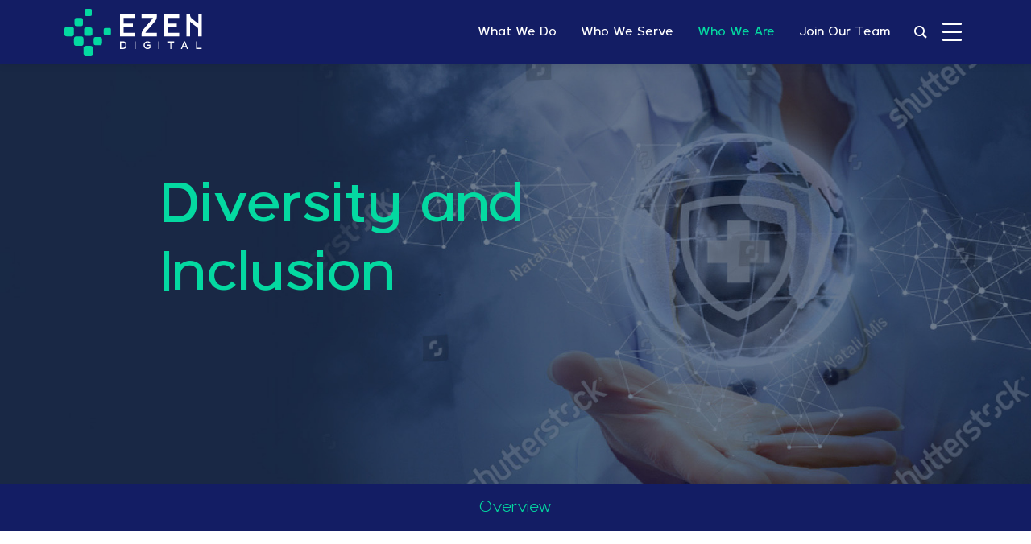

--- FILE ---
content_type: text/html; charset=UTF-8
request_url: https://ezeninc.com/who-we-are/diversity-and-inclusion/
body_size: 38985
content:
<!DOCTYPE html>
<html lang="en-US">
<head>
	<meta charset="UTF-8">
	<meta name="viewport" content="width=device-width, initial-scale=1.0, viewport-fit=cover" />		<meta name='robots' content='index, follow, max-image-preview:large, max-snippet:-1, max-video-preview:-1' />
<meta name="description" content="Just another WordPress site"/>
<link rel="alternate" hreflang="en-US" href="https://ezeninc.com/who-we-are/diversity-and-inclusion/"/>
<meta name="format-detection" content="telephone=no">
<meta name="viewport" content="width=device-width, initial-scale=1, maximum-scale=1" />
<link rel="shortcut icon" href="https://ezeninc.com/wp-content/uploads/2022/10/fevicon.png" type="image/x-icon" />
<link rel="apple-touch-icon" href="https://ezeninc.com/wp-content/uploads/2022/10/fevicon.png" />
<meta name="theme-color" content="#ffffff" media="(prefers-color-scheme: light)">
<meta name="theme-color" content="#ffffff" media="(prefers-color-scheme: dark)">

	<!-- This site is optimized with the Yoast SEO Premium plugin v22.1 (Yoast SEO v26.5) - https://yoast.com/wordpress/plugins/seo/ -->
	<title>Diversity and Inclusion - Ezen Digital</title>
	<link rel="canonical" href="https://ezeninc.com/who-we-are/diversity-and-inclusion/" />
	<meta property="og:locale" content="en_US" />
	<meta property="og:type" content="article" />
	<meta property="og:title" content="Diversity and Inclusion - Ezen Digital" />
	<meta property="og:description" content="Overview The medical devices arena is ever expanding and evolving, along with stringent regulations that guide medical device product development. Products in a medical device firms’ […]" />
	<meta property="og:url" content="https://ezeninc.com/who-we-are/diversity-and-inclusion/" />
	<meta property="og:site_name" content="Ezen Digital" />
	<meta property="article:modified_time" content="2025-01-24T04:13:16+00:00" />
	<meta property="og:image" content="https://ezeninc.com/wp-content/uploads/2023/02/Diversity-and-Inclusion-Overview.png" />
	<meta name="twitter:card" content="summary_large_image" />
	<meta name="twitter:label1" content="Est. reading time" />
	<meta name="twitter:data1" content="1 minute" />
	<script type="application/ld+json" class="yoast-schema-graph">{"@context":"https://schema.org","@graph":[{"@type":"WebPage","@id":"https://ezeninc.com/who-we-are/diversity-and-inclusion/","url":"https://ezeninc.com/who-we-are/diversity-and-inclusion/","name":"Diversity and Inclusion - Ezen Digital","isPartOf":{"@id":"https://ezeninc.com/#website"},"primaryImageOfPage":{"@id":"https://ezeninc.com/who-we-are/diversity-and-inclusion/#primaryimage"},"image":{"@id":"https://ezeninc.com/who-we-are/diversity-and-inclusion/#primaryimage"},"thumbnailUrl":"https://ezeninc.com/wp-content/uploads/2023/02/Diversity-and-Inclusion-Overview.png","datePublished":"2023-01-20T06:38:09+00:00","dateModified":"2025-01-24T04:13:16+00:00","breadcrumb":{"@id":"https://ezeninc.com/who-we-are/diversity-and-inclusion/#breadcrumb"},"inLanguage":"en-US","potentialAction":[{"@type":"ReadAction","target":["https://ezeninc.com/who-we-are/diversity-and-inclusion/"]}]},{"@type":"ImageObject","inLanguage":"en-US","@id":"https://ezeninc.com/who-we-are/diversity-and-inclusion/#primaryimage","url":"https://ezeninc.com/wp-content/uploads/2023/02/Diversity-and-Inclusion-Overview.png","contentUrl":"https://ezeninc.com/wp-content/uploads/2023/02/Diversity-and-Inclusion-Overview.png","width":1000,"height":1001},{"@type":"BreadcrumbList","@id":"https://ezeninc.com/who-we-are/diversity-and-inclusion/#breadcrumb","itemListElement":[{"@type":"ListItem","position":1,"name":"Who We Are","item":"https://ezeninc.com/who-we-are/"},{"@type":"ListItem","position":2,"name":"Diversity and Inclusion"}]},{"@type":"WebSite","@id":"https://ezeninc.com/#website","url":"https://ezeninc.com/","name":"Ezen Digital","description":"Advancing Digital Journey","publisher":{"@id":"https://ezeninc.com/#organization"},"potentialAction":[{"@type":"SearchAction","target":{"@type":"EntryPoint","urlTemplate":"https://ezeninc.com/?s={search_term_string}"},"query-input":{"@type":"PropertyValueSpecification","valueRequired":true,"valueName":"search_term_string"}}],"inLanguage":"en-US"},{"@type":"Organization","@id":"https://ezeninc.com/#organization","name":"Ezen Digital","url":"https://ezeninc.com/","logo":{"@type":"ImageObject","inLanguage":"en-US","@id":"https://ezeninc.com/#/schema/logo/image/","url":"https://ezeninc.com/wp-content/uploads/2022/10/Ezen-Digital-White-Logo.png","contentUrl":"https://ezeninc.com/wp-content/uploads/2022/10/Ezen-Digital-White-Logo.png","width":500,"height":123,"caption":"Ezen Digital"},"image":{"@id":"https://ezeninc.com/#/schema/logo/image/"}}]}</script>
	<!-- / Yoast SEO Premium plugin. -->


<link rel='dns-prefetch' href='//www.googletagmanager.com' />
<link rel='dns-prefetch' href='//fonts.googleapis.com' />
<link rel="alternate" type="application/rss+xml" title="Ezen Digital &raquo; Feed" href="https://ezeninc.com/feed/" />
<link rel="alternate" type="application/rss+xml" title="Ezen Digital &raquo; Comments Feed" href="https://ezeninc.com/comments/feed/" />
<link rel="alternate" title="oEmbed (JSON)" type="application/json+oembed" href="https://ezeninc.com/wp-json/oembed/1.0/embed?url=https%3A%2F%2Fezeninc.com%2Fwho-we-are%2Fdiversity-and-inclusion%2F" />
<link rel="alternate" title="oEmbed (XML)" type="text/xml+oembed" href="https://ezeninc.com/wp-json/oembed/1.0/embed?url=https%3A%2F%2Fezeninc.com%2Fwho-we-are%2Fdiversity-and-inclusion%2F&#038;format=xml" />
<style id='wp-img-auto-sizes-contain-inline-css' type='text/css'>
img:is([sizes=auto i],[sizes^="auto," i]){contain-intrinsic-size:3000px 1500px}
/*# sourceURL=wp-img-auto-sizes-contain-inline-css */
</style>
<style id='wp-emoji-styles-inline-css' type='text/css'>

	img.wp-smiley, img.emoji {
		display: inline !important;
		border: none !important;
		box-shadow: none !important;
		height: 1em !important;
		width: 1em !important;
		margin: 0 0.07em !important;
		vertical-align: -0.1em !important;
		background: none !important;
		padding: 0 !important;
	}
/*# sourceURL=wp-emoji-styles-inline-css */
</style>
<style id='classic-theme-styles-inline-css' type='text/css'>
/*! This file is auto-generated */
.wp-block-button__link{color:#fff;background-color:#32373c;border-radius:9999px;box-shadow:none;text-decoration:none;padding:calc(.667em + 2px) calc(1.333em + 2px);font-size:1.125em}.wp-block-file__button{background:#32373c;color:#fff;text-decoration:none}
/*# sourceURL=/wp-includes/css/classic-themes.min.css */
</style>
<style id='global-styles-inline-css' type='text/css'>
:root{--wp--preset--aspect-ratio--square: 1;--wp--preset--aspect-ratio--4-3: 4/3;--wp--preset--aspect-ratio--3-4: 3/4;--wp--preset--aspect-ratio--3-2: 3/2;--wp--preset--aspect-ratio--2-3: 2/3;--wp--preset--aspect-ratio--16-9: 16/9;--wp--preset--aspect-ratio--9-16: 9/16;--wp--preset--color--black: #000000;--wp--preset--color--cyan-bluish-gray: #abb8c3;--wp--preset--color--white: #ffffff;--wp--preset--color--pale-pink: #f78da7;--wp--preset--color--vivid-red: #cf2e2e;--wp--preset--color--luminous-vivid-orange: #ff6900;--wp--preset--color--luminous-vivid-amber: #fcb900;--wp--preset--color--light-green-cyan: #7bdcb5;--wp--preset--color--vivid-green-cyan: #00d084;--wp--preset--color--pale-cyan-blue: #8ed1fc;--wp--preset--color--vivid-cyan-blue: #0693e3;--wp--preset--color--vivid-purple: #9b51e0;--wp--preset--gradient--vivid-cyan-blue-to-vivid-purple: linear-gradient(135deg,rgb(6,147,227) 0%,rgb(155,81,224) 100%);--wp--preset--gradient--light-green-cyan-to-vivid-green-cyan: linear-gradient(135deg,rgb(122,220,180) 0%,rgb(0,208,130) 100%);--wp--preset--gradient--luminous-vivid-amber-to-luminous-vivid-orange: linear-gradient(135deg,rgb(252,185,0) 0%,rgb(255,105,0) 100%);--wp--preset--gradient--luminous-vivid-orange-to-vivid-red: linear-gradient(135deg,rgb(255,105,0) 0%,rgb(207,46,46) 100%);--wp--preset--gradient--very-light-gray-to-cyan-bluish-gray: linear-gradient(135deg,rgb(238,238,238) 0%,rgb(169,184,195) 100%);--wp--preset--gradient--cool-to-warm-spectrum: linear-gradient(135deg,rgb(74,234,220) 0%,rgb(151,120,209) 20%,rgb(207,42,186) 40%,rgb(238,44,130) 60%,rgb(251,105,98) 80%,rgb(254,248,76) 100%);--wp--preset--gradient--blush-light-purple: linear-gradient(135deg,rgb(255,206,236) 0%,rgb(152,150,240) 100%);--wp--preset--gradient--blush-bordeaux: linear-gradient(135deg,rgb(254,205,165) 0%,rgb(254,45,45) 50%,rgb(107,0,62) 100%);--wp--preset--gradient--luminous-dusk: linear-gradient(135deg,rgb(255,203,112) 0%,rgb(199,81,192) 50%,rgb(65,88,208) 100%);--wp--preset--gradient--pale-ocean: linear-gradient(135deg,rgb(255,245,203) 0%,rgb(182,227,212) 50%,rgb(51,167,181) 100%);--wp--preset--gradient--electric-grass: linear-gradient(135deg,rgb(202,248,128) 0%,rgb(113,206,126) 100%);--wp--preset--gradient--midnight: linear-gradient(135deg,rgb(2,3,129) 0%,rgb(40,116,252) 100%);--wp--preset--font-size--small: 13px;--wp--preset--font-size--medium: 20px;--wp--preset--font-size--large: 36px;--wp--preset--font-size--x-large: 42px;--wp--preset--spacing--20: 0.44rem;--wp--preset--spacing--30: 0.67rem;--wp--preset--spacing--40: 1rem;--wp--preset--spacing--50: 1.5rem;--wp--preset--spacing--60: 2.25rem;--wp--preset--spacing--70: 3.38rem;--wp--preset--spacing--80: 5.06rem;--wp--preset--shadow--natural: 6px 6px 9px rgba(0, 0, 0, 0.2);--wp--preset--shadow--deep: 12px 12px 50px rgba(0, 0, 0, 0.4);--wp--preset--shadow--sharp: 6px 6px 0px rgba(0, 0, 0, 0.2);--wp--preset--shadow--outlined: 6px 6px 0px -3px rgb(255, 255, 255), 6px 6px rgb(0, 0, 0);--wp--preset--shadow--crisp: 6px 6px 0px rgb(0, 0, 0);}:where(.is-layout-flex){gap: 0.5em;}:where(.is-layout-grid){gap: 0.5em;}body .is-layout-flex{display: flex;}.is-layout-flex{flex-wrap: wrap;align-items: center;}.is-layout-flex > :is(*, div){margin: 0;}body .is-layout-grid{display: grid;}.is-layout-grid > :is(*, div){margin: 0;}:where(.wp-block-columns.is-layout-flex){gap: 2em;}:where(.wp-block-columns.is-layout-grid){gap: 2em;}:where(.wp-block-post-template.is-layout-flex){gap: 1.25em;}:where(.wp-block-post-template.is-layout-grid){gap: 1.25em;}.has-black-color{color: var(--wp--preset--color--black) !important;}.has-cyan-bluish-gray-color{color: var(--wp--preset--color--cyan-bluish-gray) !important;}.has-white-color{color: var(--wp--preset--color--white) !important;}.has-pale-pink-color{color: var(--wp--preset--color--pale-pink) !important;}.has-vivid-red-color{color: var(--wp--preset--color--vivid-red) !important;}.has-luminous-vivid-orange-color{color: var(--wp--preset--color--luminous-vivid-orange) !important;}.has-luminous-vivid-amber-color{color: var(--wp--preset--color--luminous-vivid-amber) !important;}.has-light-green-cyan-color{color: var(--wp--preset--color--light-green-cyan) !important;}.has-vivid-green-cyan-color{color: var(--wp--preset--color--vivid-green-cyan) !important;}.has-pale-cyan-blue-color{color: var(--wp--preset--color--pale-cyan-blue) !important;}.has-vivid-cyan-blue-color{color: var(--wp--preset--color--vivid-cyan-blue) !important;}.has-vivid-purple-color{color: var(--wp--preset--color--vivid-purple) !important;}.has-black-background-color{background-color: var(--wp--preset--color--black) !important;}.has-cyan-bluish-gray-background-color{background-color: var(--wp--preset--color--cyan-bluish-gray) !important;}.has-white-background-color{background-color: var(--wp--preset--color--white) !important;}.has-pale-pink-background-color{background-color: var(--wp--preset--color--pale-pink) !important;}.has-vivid-red-background-color{background-color: var(--wp--preset--color--vivid-red) !important;}.has-luminous-vivid-orange-background-color{background-color: var(--wp--preset--color--luminous-vivid-orange) !important;}.has-luminous-vivid-amber-background-color{background-color: var(--wp--preset--color--luminous-vivid-amber) !important;}.has-light-green-cyan-background-color{background-color: var(--wp--preset--color--light-green-cyan) !important;}.has-vivid-green-cyan-background-color{background-color: var(--wp--preset--color--vivid-green-cyan) !important;}.has-pale-cyan-blue-background-color{background-color: var(--wp--preset--color--pale-cyan-blue) !important;}.has-vivid-cyan-blue-background-color{background-color: var(--wp--preset--color--vivid-cyan-blue) !important;}.has-vivid-purple-background-color{background-color: var(--wp--preset--color--vivid-purple) !important;}.has-black-border-color{border-color: var(--wp--preset--color--black) !important;}.has-cyan-bluish-gray-border-color{border-color: var(--wp--preset--color--cyan-bluish-gray) !important;}.has-white-border-color{border-color: var(--wp--preset--color--white) !important;}.has-pale-pink-border-color{border-color: var(--wp--preset--color--pale-pink) !important;}.has-vivid-red-border-color{border-color: var(--wp--preset--color--vivid-red) !important;}.has-luminous-vivid-orange-border-color{border-color: var(--wp--preset--color--luminous-vivid-orange) !important;}.has-luminous-vivid-amber-border-color{border-color: var(--wp--preset--color--luminous-vivid-amber) !important;}.has-light-green-cyan-border-color{border-color: var(--wp--preset--color--light-green-cyan) !important;}.has-vivid-green-cyan-border-color{border-color: var(--wp--preset--color--vivid-green-cyan) !important;}.has-pale-cyan-blue-border-color{border-color: var(--wp--preset--color--pale-cyan-blue) !important;}.has-vivid-cyan-blue-border-color{border-color: var(--wp--preset--color--vivid-cyan-blue) !important;}.has-vivid-purple-border-color{border-color: var(--wp--preset--color--vivid-purple) !important;}.has-vivid-cyan-blue-to-vivid-purple-gradient-background{background: var(--wp--preset--gradient--vivid-cyan-blue-to-vivid-purple) !important;}.has-light-green-cyan-to-vivid-green-cyan-gradient-background{background: var(--wp--preset--gradient--light-green-cyan-to-vivid-green-cyan) !important;}.has-luminous-vivid-amber-to-luminous-vivid-orange-gradient-background{background: var(--wp--preset--gradient--luminous-vivid-amber-to-luminous-vivid-orange) !important;}.has-luminous-vivid-orange-to-vivid-red-gradient-background{background: var(--wp--preset--gradient--luminous-vivid-orange-to-vivid-red) !important;}.has-very-light-gray-to-cyan-bluish-gray-gradient-background{background: var(--wp--preset--gradient--very-light-gray-to-cyan-bluish-gray) !important;}.has-cool-to-warm-spectrum-gradient-background{background: var(--wp--preset--gradient--cool-to-warm-spectrum) !important;}.has-blush-light-purple-gradient-background{background: var(--wp--preset--gradient--blush-light-purple) !important;}.has-blush-bordeaux-gradient-background{background: var(--wp--preset--gradient--blush-bordeaux) !important;}.has-luminous-dusk-gradient-background{background: var(--wp--preset--gradient--luminous-dusk) !important;}.has-pale-ocean-gradient-background{background: var(--wp--preset--gradient--pale-ocean) !important;}.has-electric-grass-gradient-background{background: var(--wp--preset--gradient--electric-grass) !important;}.has-midnight-gradient-background{background: var(--wp--preset--gradient--midnight) !important;}.has-small-font-size{font-size: var(--wp--preset--font-size--small) !important;}.has-medium-font-size{font-size: var(--wp--preset--font-size--medium) !important;}.has-large-font-size{font-size: var(--wp--preset--font-size--large) !important;}.has-x-large-font-size{font-size: var(--wp--preset--font-size--x-large) !important;}
:where(.wp-block-post-template.is-layout-flex){gap: 1.25em;}:where(.wp-block-post-template.is-layout-grid){gap: 1.25em;}
:where(.wp-block-term-template.is-layout-flex){gap: 1.25em;}:where(.wp-block-term-template.is-layout-grid){gap: 1.25em;}
:where(.wp-block-columns.is-layout-flex){gap: 2em;}:where(.wp-block-columns.is-layout-grid){gap: 2em;}
:root :where(.wp-block-pullquote){font-size: 1.5em;line-height: 1.6;}
/*# sourceURL=global-styles-inline-css */
</style>
<link rel='stylesheet' id='groovy-menu-style-css' href='https://ezeninc.com/wp-content/plugins/groovy-menu/assets/style/frontend.css' type='text/css' media='all' />
<link rel='stylesheet' id='groovy-menu-style-fonts-groovy-28328-css' href='https://ezeninc.com/wp-content/uploads/groovy/fonts/groovy-28328.css' type='text/css' media='all' />
<link rel='stylesheet' id='groovy-menu-style-fonts-groovy-69018-css' href='https://ezeninc.com/wp-content/uploads/groovy/fonts/groovy-69018.css' type='text/css' media='all' />
<link rel='stylesheet' id='groovy-menu-style-fonts-groovy-socicon-css' href='https://ezeninc.com/wp-content/uploads/groovy/fonts/groovy-socicon.css' type='text/css' media='all' />
<link rel='stylesheet' id='groovy-menu-font-awesome-css' href='https://ezeninc.com/wp-content/plugins/groovy-menu/assets/style/fontawesome.css' type='text/css' media='all' crossorigin='anonymous' />
<link rel='preload' as='font' crossorigin='anonymous' id='groovy-menu-font-awesome-file-css' href='https://ezeninc.com/wp-content/plugins/groovy-menu/assets/fonts/fontawesome-webfont.woff2?v=4.7.0' type='font/woff2' media='all' />
<link rel='stylesheet' id='groovy-menu-font-internal-css' href='https://ezeninc.com/wp-content/plugins/groovy-menu/assets/style/font-internal.css' type='text/css' media='all' crossorigin='anonymous' />
<link rel='preload' as='font' crossorigin='anonymous' id='groovy-menu-font-internal-file-css' href='https://ezeninc.com/wp-content/plugins/groovy-menu/assets/fonts/crane-font.woff?hhxb42' type='font/woff' media='all' />
<link rel='stylesheet' id='mfn-be-css' href='https://ezeninc.com/wp-content/themes/betheme/css/be.css' type='text/css' media='all' />
<link rel='stylesheet' id='mfn-animations-css' href='https://ezeninc.com/wp-content/themes/betheme/assets/animations/animations.min.css' type='text/css' media='all' />
<link rel='stylesheet' id='mfn-font-awesome-css' href='https://ezeninc.com/wp-content/themes/betheme/fonts/fontawesome/fontawesome.css' type='text/css' media='all' />
<link rel='stylesheet' id='mfn-responsive-css' href='https://ezeninc.com/wp-content/themes/betheme/css/responsive.css' type='text/css' media='all' />
<link rel='stylesheet' id='mfn-fonts-css' href='https://fonts.googleapis.com/css?family=Poppins%3A1&#038;display=swap&#038;ver=6.9' type='text/css' media='all' />
<link rel='stylesheet' id='elementor-frontend-css' href='https://ezeninc.com/wp-content/uploads/elementor/css/custom-frontend.min.css' type='text/css' media='all' />
<link rel='stylesheet' id='widget-heading-css' href='https://ezeninc.com/wp-content/plugins/elementor/assets/css/widget-heading.min.css' type='text/css' media='all' />
<link rel='stylesheet' id='widget-form-css' href='https://ezeninc.com/wp-content/plugins/elementor-pro/assets/css/widget-form.min.css' type='text/css' media='all' />
<link rel='stylesheet' id='e-popup-css' href='https://ezeninc.com/wp-content/plugins/elementor-pro/assets/css/conditionals/popup.min.css' type='text/css' media='all' />
<link rel='stylesheet' id='widget-image-css' href='https://ezeninc.com/wp-content/plugins/elementor/assets/css/widget-image.min.css' type='text/css' media='all' />
<link rel='stylesheet' id='widget-nav-menu-css' href='https://ezeninc.com/wp-content/uploads/elementor/css/custom-pro-widget-nav-menu.min.css' type='text/css' media='all' />
<link rel='stylesheet' id='widget-spacer-css' href='https://ezeninc.com/wp-content/plugins/elementor/assets/css/widget-spacer.min.css' type='text/css' media='all' />
<link rel='stylesheet' id='widget-social-icons-css' href='https://ezeninc.com/wp-content/plugins/elementor/assets/css/widget-social-icons.min.css' type='text/css' media='all' />
<link rel='stylesheet' id='e-apple-webkit-css' href='https://ezeninc.com/wp-content/uploads/elementor/css/custom-apple-webkit.min.css' type='text/css' media='all' />
<link rel='stylesheet' id='elementor-post-5895-css' href='https://ezeninc.com/wp-content/uploads/elementor/css/post-5895.css' type='text/css' media='all' />
<link rel='stylesheet' id='e-sticky-css' href='https://ezeninc.com/wp-content/plugins/elementor-pro/assets/css/modules/sticky.min.css' type='text/css' media='all' />
<link rel='stylesheet' id='widget-icon-box-css' href='https://ezeninc.com/wp-content/uploads/elementor/css/custom-widget-icon-box.min.css' type='text/css' media='all' />
<link rel='stylesheet' id='elementor-post-3856-css' href='https://ezeninc.com/wp-content/uploads/elementor/css/post-3856.css' type='text/css' media='all' />
<link rel='stylesheet' id='elementor-post-9806-css' href='https://ezeninc.com/wp-content/uploads/elementor/css/post-9806.css' type='text/css' media='all' />
<link rel='stylesheet' id='elementor-post-9796-css' href='https://ezeninc.com/wp-content/uploads/elementor/css/post-9796.css' type='text/css' media='all' />
<link rel='stylesheet' id='elementor-post-59-css' href='https://ezeninc.com/wp-content/uploads/elementor/css/post-59.css' type='text/css' media='all' />
<link rel='stylesheet' id='elementor-post-275-css' href='https://ezeninc.com/wp-content/uploads/elementor/css/post-275.css' type='text/css' media='all' />
<link rel='stylesheet' id='groovy-menu-preset-style-11-css' href='https://ezeninc.com/wp-content/uploads/groovy/preset_11.css' type='text/css' media='all' />
<style id='mfn-dynamic-inline-css' type='text/css'>
html{background-color:#FCFCFC}#Wrapper,#Content,.mfn-popup .mfn-popup-content,.mfn-off-canvas-sidebar .mfn-off-canvas-content-wrapper,.mfn-cart-holder,.mfn-header-login,#Top_bar .search_wrapper,#Top_bar .top_bar_right .mfn-live-search-box,.column_livesearch .mfn-live-search-wrapper,.column_livesearch .mfn-live-search-box{background-color:#FCFCFC}.layout-boxed.mfn-bebuilder-header.mfn-ui #Wrapper .mfn-only-sample-content{background-color:#FCFCFC}body:not(.template-slider) #Header{min-height:250px}body.header-below:not(.template-slider) #Header{padding-top:250px}#Footer .widgets_wrapper{padding:70px 0}.has-search-overlay.search-overlay-opened #search-overlay{background-color:rgba(0,0,0,0.6)}.elementor-page.elementor-default #Content .the_content .section_wrapper{max-width:100%}.elementor-page.elementor-default #Content .section.the_content{width:100%}.elementor-page.elementor-default #Content .section_wrapper .the_content_wrapper{margin-left:0;margin-right:0;width:100%}body,span.date_label,.timeline_items li h3 span,input[type="date"],input[type="text"],input[type="password"],input[type="tel"],input[type="email"],input[type="url"],textarea,select,.offer_li .title h3,.mfn-menu-item-megamenu{font-family:-apple-system,BlinkMacSystemFont,"Segoe UI",Roboto,Oxygen-Sans,Ubuntu,Cantarell,"Helvetica Neue",sans-serif}.lead,.big{font-family:-apple-system,BlinkMacSystemFont,"Segoe UI",Roboto,Oxygen-Sans,Ubuntu,Cantarell,"Helvetica Neue",sans-serif}#menu > ul > li > a,#overlay-menu ul li a{font-family:-apple-system,BlinkMacSystemFont,"Segoe UI",Roboto,Oxygen-Sans,Ubuntu,Cantarell,"Helvetica Neue",sans-serif}#Subheader .title{font-family:-apple-system,BlinkMacSystemFont,"Segoe UI",Roboto,Oxygen-Sans,Ubuntu,Cantarell,"Helvetica Neue",sans-serif}h1,h2,h3,h4,.text-logo #logo{font-family:-apple-system,BlinkMacSystemFont,"Segoe UI",Roboto,Oxygen-Sans,Ubuntu,Cantarell,"Helvetica Neue",sans-serif}h5,h6{font-family:-apple-system,BlinkMacSystemFont,"Segoe UI",Roboto,Oxygen-Sans,Ubuntu,Cantarell,"Helvetica Neue",sans-serif}blockquote{font-family:-apple-system,BlinkMacSystemFont,"Segoe UI",Roboto,Oxygen-Sans,Ubuntu,Cantarell,"Helvetica Neue",sans-serif}.chart_box .chart .num,.counter .desc_wrapper .number-wrapper,.how_it_works .image .number,.pricing-box .plan-header .price,.quick_fact .number-wrapper,.woocommerce .product div.entry-summary .price{font-family:-apple-system,BlinkMacSystemFont,"Segoe UI",Roboto,Oxygen-Sans,Ubuntu,Cantarell,"Helvetica Neue",sans-serif}body,.mfn-menu-item-megamenu{font-size:15px;line-height:28px;font-weight:400;letter-spacing:0px}.lead,.big{font-size:17px;line-height:30px;font-weight:400;letter-spacing:0px}#menu > ul > li > a,#overlay-menu ul li a{font-size:15px;font-weight:500;letter-spacing:0px}#overlay-menu ul li a{line-height:22.5px}#Subheader .title{font-size:50px;line-height:60px;font-weight:400;letter-spacing:0px}h1,.text-logo #logo{font-size:50px;line-height:60px;font-weight:500;letter-spacing:0px}h2{font-size:40px;line-height:50px;font-weight:500;letter-spacing:0px}h3,.woocommerce ul.products li.product h3,.woocommerce #customer_login h2{font-size:30px;line-height:40px;font-weight:400;letter-spacing:0px}h4,.woocommerce .woocommerce-order-details__title,.woocommerce .wc-bacs-bank-details-heading,.woocommerce .woocommerce-customer-details h2{font-size:20px;line-height:30px;font-weight:600;letter-spacing:0px}h5{font-size:18px;line-height:30px;font-weight:400;letter-spacing:0px}h6{font-size:15px;line-height:26px;font-weight:700;letter-spacing:0px}#Intro .intro-title{font-size:70px;line-height:70px;font-weight:400;letter-spacing:0px}@media only screen and (min-width:768px) and (max-width:959px){body,.mfn-menu-item-megamenu{font-size:13px;line-height:24px;font-weight:400;letter-spacing:0px}.lead,.big{font-size:14px;line-height:26px;font-weight:400;letter-spacing:0px}#menu > ul > li > a,#overlay-menu ul li a{font-size:13px;font-weight:500;letter-spacing:0px}#overlay-menu ul li a{line-height:19.5px}#Subheader .title{font-size:43px;line-height:51px;font-weight:400;letter-spacing:0px}h1,.text-logo #logo{font-size:43px;line-height:51px;font-weight:500;letter-spacing:0px}h2{font-size:34px;line-height:43px;font-weight:500;letter-spacing:0px}h3,.woocommerce ul.products li.product h3,.woocommerce #customer_login h2{font-size:26px;line-height:34px;font-weight:400;letter-spacing:0px}h4,.woocommerce .woocommerce-order-details__title,.woocommerce .wc-bacs-bank-details-heading,.woocommerce .woocommerce-customer-details h2{font-size:17px;line-height:26px;font-weight:600;letter-spacing:0px}h5{font-size:15px;line-height:26px;font-weight:400;letter-spacing:0px}h6{font-size:13px;line-height:22px;font-weight:700;letter-spacing:0px}#Intro .intro-title{font-size:60px;line-height:60px;font-weight:400;letter-spacing:0px}blockquote{font-size:15px}.chart_box .chart .num{font-size:45px;line-height:45px}.counter .desc_wrapper .number-wrapper{font-size:45px;line-height:45px}.counter .desc_wrapper .title{font-size:14px;line-height:18px}.faq .question .title{font-size:14px}.fancy_heading .title{font-size:38px;line-height:38px}.offer .offer_li .desc_wrapper .title h3{font-size:32px;line-height:32px}.offer_thumb_ul li.offer_thumb_li .desc_wrapper .title h3{font-size:32px;line-height:32px}.pricing-box .plan-header h2{font-size:27px;line-height:27px}.pricing-box .plan-header .price > span{font-size:40px;line-height:40px}.pricing-box .plan-header .price sup.currency{font-size:18px;line-height:18px}.pricing-box .plan-header .price sup.period{font-size:14px;line-height:14px}.quick_fact .number-wrapper{font-size:80px;line-height:80px}.trailer_box .desc h2{font-size:27px;line-height:27px}.widget > h3{font-size:17px;line-height:20px}}@media only screen and (min-width:480px) and (max-width:767px){body,.mfn-menu-item-megamenu{font-size:13px;line-height:21px;font-weight:400;letter-spacing:0px}.lead,.big{font-size:13px;line-height:23px;font-weight:400;letter-spacing:0px}#menu > ul > li > a,#overlay-menu ul li a{font-size:13px;font-weight:500;letter-spacing:0px}#overlay-menu ul li a{line-height:19.5px}#Subheader .title{font-size:38px;line-height:45px;font-weight:400;letter-spacing:0px}h1,.text-logo #logo{font-size:38px;line-height:45px;font-weight:500;letter-spacing:0px}h2{font-size:30px;line-height:38px;font-weight:500;letter-spacing:0px}h3,.woocommerce ul.products li.product h3,.woocommerce #customer_login h2{font-size:23px;line-height:30px;font-weight:400;letter-spacing:0px}h4,.woocommerce .woocommerce-order-details__title,.woocommerce .wc-bacs-bank-details-heading,.woocommerce .woocommerce-customer-details h2{font-size:15px;line-height:23px;font-weight:600;letter-spacing:0px}h5{font-size:14px;line-height:23px;font-weight:400;letter-spacing:0px}h6{font-size:13px;line-height:20px;font-weight:700;letter-spacing:0px}#Intro .intro-title{font-size:53px;line-height:53px;font-weight:400;letter-spacing:0px}blockquote{font-size:14px}.chart_box .chart .num{font-size:40px;line-height:40px}.counter .desc_wrapper .number-wrapper{font-size:40px;line-height:40px}.counter .desc_wrapper .title{font-size:13px;line-height:16px}.faq .question .title{font-size:13px}.fancy_heading .title{font-size:34px;line-height:34px}.offer .offer_li .desc_wrapper .title h3{font-size:28px;line-height:28px}.offer_thumb_ul li.offer_thumb_li .desc_wrapper .title h3{font-size:28px;line-height:28px}.pricing-box .plan-header h2{font-size:24px;line-height:24px}.pricing-box .plan-header .price > span{font-size:34px;line-height:34px}.pricing-box .plan-header .price sup.currency{font-size:16px;line-height:16px}.pricing-box .plan-header .price sup.period{font-size:13px;line-height:13px}.quick_fact .number-wrapper{font-size:70px;line-height:70px}.trailer_box .desc h2{font-size:24px;line-height:24px}.widget > h3{font-size:16px;line-height:19px}}@media only screen and (max-width:479px){body,.mfn-menu-item-megamenu{font-size:13px;line-height:19px;font-weight:400;letter-spacing:0px}.lead,.big{font-size:13px;line-height:19px;font-weight:400;letter-spacing:0px}#menu > ul > li > a,#overlay-menu ul li a{font-size:13px;font-weight:500;letter-spacing:0px}#overlay-menu ul li a{line-height:19.5px}#Subheader .title{font-size:30px;line-height:36px;font-weight:400;letter-spacing:0px}h1,.text-logo #logo{font-size:30px;line-height:36px;font-weight:500;letter-spacing:0px}h2{font-size:24px;line-height:30px;font-weight:500;letter-spacing:0px}h3,.woocommerce ul.products li.product h3,.woocommerce #customer_login h2{font-size:18px;line-height:24px;font-weight:400;letter-spacing:0px}h4,.woocommerce .woocommerce-order-details__title,.woocommerce .wc-bacs-bank-details-heading,.woocommerce .woocommerce-customer-details h2{font-size:13px;line-height:19px;font-weight:600;letter-spacing:0px}h5{font-size:13px;line-height:19px;font-weight:400;letter-spacing:0px}h6{font-size:13px;line-height:19px;font-weight:700;letter-spacing:0px}#Intro .intro-title{font-size:42px;line-height:42px;font-weight:400;letter-spacing:0px}blockquote{font-size:13px}.chart_box .chart .num{font-size:35px;line-height:35px}.counter .desc_wrapper .number-wrapper{font-size:35px;line-height:35px}.counter .desc_wrapper .title{font-size:13px;line-height:26px}.faq .question .title{font-size:13px}.fancy_heading .title{font-size:30px;line-height:30px}.offer .offer_li .desc_wrapper .title h3{font-size:26px;line-height:26px}.offer_thumb_ul li.offer_thumb_li .desc_wrapper .title h3{font-size:26px;line-height:26px}.pricing-box .plan-header h2{font-size:21px;line-height:21px}.pricing-box .plan-header .price > span{font-size:32px;line-height:32px}.pricing-box .plan-header .price sup.currency{font-size:14px;line-height:14px}.pricing-box .plan-header .price sup.period{font-size:13px;line-height:13px}.quick_fact .number-wrapper{font-size:60px;line-height:60px}.trailer_box .desc h2{font-size:21px;line-height:21px}.widget > h3{font-size:15px;line-height:18px}}.with_aside .sidebar.columns{width:23%}.with_aside .sections_group{width:77%}.aside_both .sidebar.columns{width:18%}.aside_both .sidebar.sidebar-1{margin-left:-82%}.aside_both .sections_group{width:64%;margin-left:18%}@media only screen and (min-width:1240px){#Wrapper,.with_aside .content_wrapper{max-width:1240px}body.layout-boxed.mfn-header-scrolled .mfn-header-tmpl.mfn-sticky-layout-width{max-width:1240px;left:0;right:0;margin-left:auto;margin-right:auto}body.layout-boxed:not(.mfn-header-scrolled) .mfn-header-tmpl.mfn-header-layout-width,body.layout-boxed .mfn-header-tmpl.mfn-header-layout-width:not(.mfn-hasSticky){max-width:1240px;left:0;right:0;margin-left:auto;margin-right:auto}body.layout-boxed.mfn-bebuilder-header.mfn-ui .mfn-only-sample-content{max-width:1240px;margin-left:auto;margin-right:auto}.section_wrapper,.container{max-width:1220px}.layout-boxed.header-boxed #Top_bar.is-sticky{max-width:1240px}}@media only screen and (max-width:767px){#Wrapper{max-width:calc(100% - 67px)}.content_wrapper .section_wrapper,.container,.four.columns .widget-area{max-width:550px !important;padding-left:33px;padding-right:33px}}body{--mfn-button-font-family:inherit;--mfn-button-font-size:15px;--mfn-button-font-weight:400;--mfn-button-font-style:inherit;--mfn-button-letter-spacing:0px;--mfn-button-padding:16px 20px 16px 20px;--mfn-button-border-width:0;--mfn-button-border-radius:5px 5px 5px 5px;--mfn-button-gap:10px;--mfn-button-transition:0.2s;--mfn-button-color:#747474;--mfn-button-color-hover:#747474;--mfn-button-bg:#f7f7f7;--mfn-button-bg-hover:#eaeaea;--mfn-button-border-color:transparent;--mfn-button-border-color-hover:transparent;--mfn-button-icon-color:#747474;--mfn-button-icon-color-hover:#747474;--mfn-button-box-shadow:unset;--mfn-button-theme-color:#ffffff;--mfn-button-theme-color-hover:#ffffff;--mfn-button-theme-bg:#0089f7;--mfn-button-theme-bg-hover:#007cea;--mfn-button-theme-border-color:transparent;--mfn-button-theme-border-color-hover:transparent;--mfn-button-theme-icon-color:#ffffff;--mfn-button-theme-icon-color-hover:#ffffff;--mfn-button-theme-box-shadow:unset;--mfn-button-shop-color:#ffffff;--mfn-button-shop-color-hover:#ffffff;--mfn-button-shop-bg:#0089f7;--mfn-button-shop-bg-hover:#007cea;--mfn-button-shop-border-color:transparent;--mfn-button-shop-border-color-hover:transparent;--mfn-button-shop-icon-color:#626262;--mfn-button-shop-icon-color-hover:#626262;--mfn-button-shop-box-shadow:unset;--mfn-button-action-color:#ffffff;--mfn-button-action-color-hover:#ffffff;--mfn-button-action-bg:#0089f7;--mfn-button-action-bg-hover:#007cea;--mfn-button-action-border-color:transparent;--mfn-button-action-border-color-hover:transparent;--mfn-button-action-icon-color:#ffffff;--mfn-button-action-icon-color-hover:#ffffff;--mfn-button-action-box-shadow:unset}@media only screen and (max-width:959px){body{}}@media only screen and (max-width:768px){body{}}.mfn-cookies,.mfn-cookies-reopen{--mfn-gdpr2-container-text-color:#626262;--mfn-gdpr2-container-strong-color:#07070a;--mfn-gdpr2-container-bg:#ffffff;--mfn-gdpr2-container-overlay:rgba(25,37,48,0.6);--mfn-gdpr2-details-box-bg:#fbfbfb;--mfn-gdpr2-details-switch-bg:#00032a;--mfn-gdpr2-details-switch-bg-active:#5acb65;--mfn-gdpr2-tabs-text-color:#07070a;--mfn-gdpr2-tabs-text-color-active:#0089f7;--mfn-gdpr2-tabs-border:rgba(8,8,14,0.1);--mfn-gdpr2-buttons-box-bg:#fbfbfb;--mfn-gdpr2-reopen-background:#ffffff;--mfn-gdpr2-reopen-color:#222222;--mfn-gdpr2-reopen-box-shadow:0 15px 30px 0 rgba(1,7,39,.13)}#Top_bar #logo,.header-fixed #Top_bar #logo,.header-plain #Top_bar #logo,.header-transparent #Top_bar #logo{height:60px;line-height:60px;padding:15px 0}.logo-overflow #Top_bar:not(.is-sticky) .logo{height:90px}#Top_bar .menu > li > a{padding:15px 0}.menu-highlight:not(.header-creative) #Top_bar .menu > li > a{margin:20px 0}.header-plain:not(.menu-highlight) #Top_bar .menu > li > a span:not(.description){line-height:90px}.header-fixed #Top_bar .menu > li > a{padding:30px 0}@media only screen and (max-width:767px){.mobile-header-mini #Top_bar #logo{height:50px!important;line-height:50px!important;margin:5px 0}}#Top_bar #logo img.svg{width:100px}.image_frame,.wp-caption{border-width:0px}.alert{border-radius:0px}#Top_bar .top_bar_right .top-bar-right-input input{width:200px}.mfn-live-search-box .mfn-live-search-list{max-height:300px}#Side_slide{right:-250px;width:250px}#Side_slide.left{left:-250px}.blog-teaser li .desc-wrapper .desc{background-position-y:-1px}.mfn-free-delivery-info{--mfn-free-delivery-bar:#0089F7;--mfn-free-delivery-bg:rgba(0,0,0,0.1);--mfn-free-delivery-achieved:#0089F7}#back_to_top i{color:#65666C}@media only screen and ( max-width:767px ){}@media only screen and (min-width:1240px){body:not(.header-simple) #Top_bar #menu{display:block!important}.tr-menu #Top_bar #menu{background:none!important}#Top_bar .menu > li > ul.mfn-megamenu > li{float:left}#Top_bar .menu > li > ul.mfn-megamenu > li.mfn-megamenu-cols-1{width:100%}#Top_bar .menu > li > ul.mfn-megamenu > li.mfn-megamenu-cols-2{width:50%}#Top_bar .menu > li > ul.mfn-megamenu > li.mfn-megamenu-cols-3{width:33.33%}#Top_bar .menu > li > ul.mfn-megamenu > li.mfn-megamenu-cols-4{width:25%}#Top_bar .menu > li > ul.mfn-megamenu > li.mfn-megamenu-cols-5{width:20%}#Top_bar .menu > li > ul.mfn-megamenu > li.mfn-megamenu-cols-6{width:16.66%}#Top_bar .menu > li > ul.mfn-megamenu > li > ul{display:block!important;position:inherit;left:auto;top:auto;border-width:0 1px 0 0}#Top_bar .menu > li > ul.mfn-megamenu > li:last-child > ul{border:0}#Top_bar .menu > li > ul.mfn-megamenu > li > ul li{width:auto}#Top_bar .menu > li > ul.mfn-megamenu a.mfn-megamenu-title{text-transform:uppercase;font-weight:400;background:none}#Top_bar .menu > li > ul.mfn-megamenu a .menu-arrow{display:none}.menuo-right #Top_bar .menu > li > ul.mfn-megamenu{left:0;width:98%!important;margin:0 1%;padding:20px 0}.menuo-right #Top_bar .menu > li > ul.mfn-megamenu-bg{box-sizing:border-box}#Top_bar .menu > li > ul.mfn-megamenu-bg{padding:20px 166px 20px 20px;background-repeat:no-repeat;background-position:right bottom}.rtl #Top_bar .menu > li > ul.mfn-megamenu-bg{padding-left:166px;padding-right:20px;background-position:left bottom}#Top_bar .menu > li > ul.mfn-megamenu-bg > li{background:none}#Top_bar .menu > li > ul.mfn-megamenu-bg > li a{border:none}#Top_bar .menu > li > ul.mfn-megamenu-bg > li > ul{background:none!important;-webkit-box-shadow:0 0 0 0;-moz-box-shadow:0 0 0 0;box-shadow:0 0 0 0}.mm-vertical #Top_bar .container{position:relative}.mm-vertical #Top_bar .top_bar_left{position:static}.mm-vertical #Top_bar .menu > li ul{box-shadow:0 0 0 0 transparent!important;background-image:none}.mm-vertical #Top_bar .menu > li > ul.mfn-megamenu{padding:20px 0}.mm-vertical.header-plain #Top_bar .menu > li > ul.mfn-megamenu{width:100%!important;margin:0}.mm-vertical #Top_bar .menu > li > ul.mfn-megamenu > li{display:table-cell;float:none!important;width:10%;padding:0 15px;border-right:1px solid rgba(0,0,0,0.05)}.mm-vertical #Top_bar .menu > li > ul.mfn-megamenu > li:last-child{border-right-width:0}.mm-vertical #Top_bar .menu > li > ul.mfn-megamenu > li.hide-border{border-right-width:0}.mm-vertical #Top_bar .menu > li > ul.mfn-megamenu > li a{border-bottom-width:0;padding:9px 15px;line-height:120%}.mm-vertical #Top_bar .menu > li > ul.mfn-megamenu a.mfn-megamenu-title{font-weight:700}.rtl .mm-vertical #Top_bar .menu > li > ul.mfn-megamenu > li:first-child{border-right-width:0}.rtl .mm-vertical #Top_bar .menu > li > ul.mfn-megamenu > li:last-child{border-right-width:1px}body.header-shop #Top_bar #menu{display:flex!important;background-color:transparent}.header-shop #Top_bar.is-sticky .top_bar_row_second{display:none}.header-plain:not(.menuo-right) #Header .top_bar_left{width:auto!important}.header-stack.header-center #Top_bar #menu{display:inline-block!important}.header-simple #Top_bar #menu{display:none;height:auto;width:300px;bottom:auto;top:100%;right:1px;position:absolute;margin:0}.header-simple #Header a.responsive-menu-toggle{display:block;right:10px}.header-simple #Top_bar #menu > ul{width:100%;float:left}.header-simple #Top_bar #menu ul li{width:100%;padding-bottom:0;border-right:0;position:relative}.header-simple #Top_bar #menu ul li a{padding:0 20px;margin:0;display:block;height:auto;line-height:normal;border:none}.header-simple #Top_bar #menu ul li a:not(.menu-toggle):after{display:none}.header-simple #Top_bar #menu ul li a span{border:none;line-height:44px;display:inline;padding:0}.header-simple #Top_bar #menu ul li.submenu .menu-toggle{display:block;position:absolute;right:0;top:0;width:44px;height:44px;line-height:44px;font-size:30px;font-weight:300;text-align:center;cursor:pointer;color:#444;opacity:0.33;transform:unset}.header-simple #Top_bar #menu ul li.submenu .menu-toggle:after{content:"+";position:static}.header-simple #Top_bar #menu ul li.hover > .menu-toggle:after{content:"-"}.header-simple #Top_bar #menu ul li.hover a{border-bottom:0}.header-simple #Top_bar #menu ul.mfn-megamenu li .menu-toggle{display:none}.header-simple #Top_bar #menu ul li ul{position:relative!important;left:0!important;top:0;padding:0;margin:0!important;width:auto!important;background-image:none}.header-simple #Top_bar #menu ul li ul li{width:100%!important;display:block;padding:0}.header-simple #Top_bar #menu ul li ul li a{padding:0 20px 0 30px}.header-simple #Top_bar #menu ul li ul li a .menu-arrow{display:none}.header-simple #Top_bar #menu ul li ul li a span{padding:0}.header-simple #Top_bar #menu ul li ul li a span:after{display:none!important}.header-simple #Top_bar .menu > li > ul.mfn-megamenu a.mfn-megamenu-title{text-transform:uppercase;font-weight:400}.header-simple #Top_bar .menu > li > ul.mfn-megamenu > li > ul{display:block!important;position:inherit;left:auto;top:auto}.header-simple #Top_bar #menu ul li ul li ul{border-left:0!important;padding:0;top:0}.header-simple #Top_bar #menu ul li ul li ul li a{padding:0 20px 0 40px}.rtl.header-simple #Top_bar #menu{left:1px;right:auto}.rtl.header-simple #Top_bar a.responsive-menu-toggle{left:10px;right:auto}.rtl.header-simple #Top_bar #menu ul li.submenu .menu-toggle{left:0;right:auto}.rtl.header-simple #Top_bar #menu ul li ul{left:auto!important;right:0!important}.rtl.header-simple #Top_bar #menu ul li ul li a{padding:0 30px 0 20px}.rtl.header-simple #Top_bar #menu ul li ul li ul li a{padding:0 40px 0 20px}.menu-highlight #Top_bar .menu > li{margin:0 2px}.menu-highlight:not(.header-creative) #Top_bar .menu > li > a{padding:0;-webkit-border-radius:5px;border-radius:5px}.menu-highlight #Top_bar .menu > li > a:after{display:none}.menu-highlight #Top_bar .menu > li > a span:not(.description){line-height:50px}.menu-highlight #Top_bar .menu > li > a span.description{display:none}.menu-highlight.header-stack #Top_bar .menu > li > a{margin:10px 0!important}.menu-highlight.header-stack #Top_bar .menu > li > a span:not(.description){line-height:40px}.menu-highlight.header-simple #Top_bar #menu ul li,.menu-highlight.header-creative #Top_bar #menu ul li{margin:0}.menu-highlight.header-simple #Top_bar #menu ul li > a,.menu-highlight.header-creative #Top_bar #menu ul li > a{-webkit-border-radius:0;border-radius:0}.menu-highlight:not(.header-fixed):not(.header-simple) #Top_bar.is-sticky .menu > li > a{margin:10px 0!important;padding:5px 0!important}.menu-highlight:not(.header-fixed):not(.header-simple) #Top_bar.is-sticky .menu > li > a span{line-height:30px!important}.header-modern.menu-highlight.menuo-right .menu_wrapper{margin-right:20px}.menu-line-below #Top_bar .menu > li > a:not(.menu-toggle):after{top:auto;bottom:-4px}.menu-line-below #Top_bar.is-sticky .menu > li > a:not(.menu-toggle):after{top:auto;bottom:-4px}.menu-line-below-80 #Top_bar:not(.is-sticky) .menu > li > a:not(.menu-toggle):after{height:4px;left:10%;top:50%;margin-top:20px;width:80%}.menu-line-below-80-1 #Top_bar:not(.is-sticky) .menu > li > a:not(.menu-toggle):after{height:1px;left:10%;top:50%;margin-top:20px;width:80%}.menu-link-color #Top_bar .menu > li > a:not(.menu-toggle):after{display:none!important}.menu-arrow-top #Top_bar .menu > li > a:after{background:none repeat scroll 0 0 rgba(0,0,0,0)!important;border-color:#ccc transparent transparent;border-style:solid;border-width:7px 7px 0;display:block;height:0;left:50%;margin-left:-7px;top:0!important;width:0}.menu-arrow-top #Top_bar.is-sticky .menu > li > a:after{top:0!important}.menu-arrow-bottom #Top_bar .menu > li > a:after{background:none!important;border-color:transparent transparent #ccc;border-style:solid;border-width:0 7px 7px;display:block;height:0;left:50%;margin-left:-7px;top:auto;bottom:0;width:0}.menu-arrow-bottom #Top_bar.is-sticky .menu > li > a:after{top:auto;bottom:0}.menuo-no-borders #Top_bar .menu > li > a span{border-width:0!important}.menuo-no-borders #Header_creative #Top_bar .menu > li > a span{border-bottom-width:0}.menuo-no-borders.header-plain #Top_bar a#header_cart,.menuo-no-borders.header-plain #Top_bar a#search_button,.menuo-no-borders.header-plain #Top_bar .wpml-languages,.menuo-no-borders.header-plain #Top_bar a.action_button{border-width:0}.menuo-right #Top_bar .menu_wrapper{float:right}.menuo-right.header-stack:not(.header-center) #Top_bar .menu_wrapper{margin-right:150px}body.header-creative{padding-left:50px}body.header-creative.header-open{padding-left:250px}body.error404,body.under-construction,body.elementor-maintenance-mode,body.template-blank,body.under-construction.header-rtl.header-creative.header-open{padding-left:0!important;padding-right:0!important}.header-creative.footer-fixed #Footer,.header-creative.footer-sliding #Footer,.header-creative.footer-stick #Footer.is-sticky{box-sizing:border-box;padding-left:50px}.header-open.footer-fixed #Footer,.header-open.footer-sliding #Footer,.header-creative.footer-stick #Footer.is-sticky{padding-left:250px}.header-rtl.header-creative.footer-fixed #Footer,.header-rtl.header-creative.footer-sliding #Footer,.header-rtl.header-creative.footer-stick #Footer.is-sticky{padding-left:0;padding-right:50px}.header-rtl.header-open.footer-fixed #Footer,.header-rtl.header-open.footer-sliding #Footer,.header-rtl.header-creative.footer-stick #Footer.is-sticky{padding-right:250px}#Header_creative{background-color:#fff;position:fixed;width:250px;height:100%;left:-200px;top:0;z-index:9002;-webkit-box-shadow:2px 0 4px 2px rgba(0,0,0,.15);box-shadow:2px 0 4px 2px rgba(0,0,0,.15)}#Header_creative .container{width:100%}#Header_creative .creative-wrapper{opacity:0;margin-right:50px}#Header_creative a.creative-menu-toggle{display:block;width:34px;height:34px;line-height:34px;font-size:22px;text-align:center;position:absolute;top:10px;right:8px;border-radius:3px}.admin-bar #Header_creative a.creative-menu-toggle{top:42px}#Header_creative #Top_bar{position:static;width:100%}#Header_creative #Top_bar .top_bar_left{width:100%!important;float:none}#Header_creative #Top_bar .logo{float:none;text-align:center;margin:15px 0}#Header_creative #Top_bar #menu{background-color:transparent}#Header_creative #Top_bar .menu_wrapper{float:none;margin:0 0 30px}#Header_creative #Top_bar .menu > li{width:100%;float:none;position:relative}#Header_creative #Top_bar .menu > li > a{padding:0;text-align:center}#Header_creative #Top_bar .menu > li > a:after{display:none}#Header_creative #Top_bar .menu > li > a span{border-right:0;border-bottom-width:1px;line-height:38px}#Header_creative #Top_bar .menu li ul{left:100%;right:auto;top:0;box-shadow:2px 2px 2px 0 rgba(0,0,0,0.03);-webkit-box-shadow:2px 2px 2px 0 rgba(0,0,0,0.03)}#Header_creative #Top_bar .menu > li > ul.mfn-megamenu{margin:0;width:700px!important}#Header_creative #Top_bar .menu > li > ul.mfn-megamenu > li > ul{left:0}#Header_creative #Top_bar .menu li ul li a{padding-top:9px;padding-bottom:8px}#Header_creative #Top_bar .menu li ul li ul{top:0}#Header_creative #Top_bar .menu > li > a span.description{display:block;font-size:13px;line-height:28px!important;clear:both}.menuo-arrows #Top_bar .menu > li.submenu > a > span:after{content:unset!important}#Header_creative #Top_bar .top_bar_right{width:100%!important;float:left;height:auto;margin-bottom:35px;text-align:center;padding:0 20px;top:0;-webkit-box-sizing:border-box;-moz-box-sizing:border-box;box-sizing:border-box}#Header_creative #Top_bar .top_bar_right:before{content:none}#Header_creative #Top_bar .top_bar_right .top_bar_right_wrapper{flex-wrap:wrap;justify-content:center}#Header_creative #Top_bar .top_bar_right .top-bar-right-icon,#Header_creative #Top_bar .top_bar_right .wpml-languages,#Header_creative #Top_bar .top_bar_right .top-bar-right-button,#Header_creative #Top_bar .top_bar_right .top-bar-right-input{min-height:30px;margin:5px}#Header_creative #Top_bar .search_wrapper{left:100%;top:auto}#Header_creative #Top_bar .banner_wrapper{display:block;text-align:center}#Header_creative #Top_bar .banner_wrapper img{max-width:100%;height:auto;display:inline-block}#Header_creative #Action_bar{display:none;position:absolute;bottom:0;top:auto;clear:both;padding:0 20px;box-sizing:border-box}#Header_creative #Action_bar .contact_details{width:100%;text-align:center;margin-bottom:20px}#Header_creative #Action_bar .contact_details li{padding:0}#Header_creative #Action_bar .social{float:none;text-align:center;padding:5px 0 15px}#Header_creative #Action_bar .social li{margin-bottom:2px}#Header_creative #Action_bar .social-menu{float:none;text-align:center}#Header_creative #Action_bar .social-menu li{border-color:rgba(0,0,0,.1)}#Header_creative .social li a{color:rgba(0,0,0,.5)}#Header_creative .social li a:hover{color:#000}#Header_creative .creative-social{position:absolute;bottom:10px;right:0;width:50px}#Header_creative .creative-social li{display:block;float:none;width:100%;text-align:center;margin-bottom:5px}.header-creative .fixed-nav.fixed-nav-prev{margin-left:50px}.header-creative.header-open .fixed-nav.fixed-nav-prev{margin-left:250px}.menuo-last #Header_creative #Top_bar .menu li.last ul{top:auto;bottom:0}.header-open #Header_creative{left:0}.header-open #Header_creative .creative-wrapper{opacity:1;margin:0!important}.header-open #Header_creative .creative-menu-toggle,.header-open #Header_creative .creative-social{display:none}.header-open #Header_creative #Action_bar{display:block}body.header-rtl.header-creative{padding-left:0;padding-right:50px}.header-rtl #Header_creative{left:auto;right:-200px}.header-rtl #Header_creative .creative-wrapper{margin-left:50px;margin-right:0}.header-rtl #Header_creative a.creative-menu-toggle{left:8px;right:auto}.header-rtl #Header_creative .creative-social{left:0;right:auto}.header-rtl #Footer #back_to_top.sticky{right:125px}.header-rtl #popup_contact{right:70px}.header-rtl #Header_creative #Top_bar .menu li ul{left:auto;right:100%}.header-rtl #Header_creative #Top_bar .search_wrapper{left:auto;right:100%}.header-rtl .fixed-nav.fixed-nav-prev{margin-left:0!important}.header-rtl .fixed-nav.fixed-nav-next{margin-right:50px}body.header-rtl.header-creative.header-open{padding-left:0;padding-right:250px!important}.header-rtl.header-open #Header_creative{left:auto;right:0}.header-rtl.header-open #Footer #back_to_top.sticky{right:325px}.header-rtl.header-open #popup_contact{right:270px}.header-rtl.header-open .fixed-nav.fixed-nav-next{margin-right:250px}#Header_creative.active{left:-1px}.header-rtl #Header_creative.active{left:auto;right:-1px}#Header_creative.active .creative-wrapper{opacity:1;margin:0}.header-creative .vc_row[data-vc-full-width]{padding-left:50px}.header-creative.header-open .vc_row[data-vc-full-width]{padding-left:250px}.header-open .vc_parallax .vc_parallax-inner{left:auto;width:calc(100% - 250px)}.header-open.header-rtl .vc_parallax .vc_parallax-inner{left:0;right:auto}#Header_creative.scroll{height:100%;overflow-y:auto}#Header_creative.scroll:not(.dropdown) .menu li ul{display:none!important}#Header_creative.scroll #Action_bar{position:static}#Header_creative.dropdown{outline:none}#Header_creative.dropdown #Top_bar .menu_wrapper{float:left;width:100%}#Header_creative.dropdown #Top_bar #menu ul li{position:relative;float:left}#Header_creative.dropdown #Top_bar #menu ul li a:not(.menu-toggle):after{display:none}#Header_creative.dropdown #Top_bar #menu ul li a span{line-height:38px;padding:0}#Header_creative.dropdown #Top_bar #menu ul li.submenu .menu-toggle{display:block;position:absolute;right:0;top:0;width:38px;height:38px;line-height:38px;font-size:26px;font-weight:300;text-align:center;cursor:pointer;color:#444;opacity:0.33;z-index:203}#Header_creative.dropdown #Top_bar #menu ul li.submenu .menu-toggle:after{content:"+";position:static}#Header_creative.dropdown #Top_bar #menu ul li.hover > .menu-toggle:after{content:"-"}#Header_creative.dropdown #Top_bar #menu ul.sub-menu li:not(:last-of-type) a{border-bottom:0}#Header_creative.dropdown #Top_bar #menu ul.mfn-megamenu li .menu-toggle{display:none}#Header_creative.dropdown #Top_bar #menu ul li ul{position:relative!important;left:0!important;top:0;padding:0;margin-left:0!important;width:auto!important;background-image:none}#Header_creative.dropdown #Top_bar #menu ul li ul li{width:100%!important}#Header_creative.dropdown #Top_bar #menu ul li ul li a{padding:0 10px;text-align:center}#Header_creative.dropdown #Top_bar #menu ul li ul li a .menu-arrow{display:none}#Header_creative.dropdown #Top_bar #menu ul li ul li a span{padding:0}#Header_creative.dropdown #Top_bar #menu ul li ul li a span:after{display:none!important}#Header_creative.dropdown #Top_bar .menu > li > ul.mfn-megamenu a.mfn-megamenu-title{text-transform:uppercase;font-weight:400}#Header_creative.dropdown #Top_bar .menu > li > ul.mfn-megamenu > li > ul{display:block!important;position:inherit;left:auto;top:auto}#Header_creative.dropdown #Top_bar #menu ul li ul li ul{border-left:0!important;padding:0;top:0}#Header_creative{transition:left .5s ease-in-out,right .5s ease-in-out}#Header_creative .creative-wrapper{transition:opacity .5s ease-in-out,margin 0s ease-in-out .5s}#Header_creative.active .creative-wrapper{transition:opacity .5s ease-in-out,margin 0s ease-in-out}}@media only screen and (min-width:9999px){#Top_bar.is-sticky{position:fixed!important;width:100%;left:0;top:-60px;height:60px;z-index:701;background:#fff;opacity:.97;-webkit-box-shadow:0 2px 5px 0 rgba(0,0,0,0.1);-moz-box-shadow:0 2px 5px 0 rgba(0,0,0,0.1);box-shadow:0 2px 5px 0 rgba(0,0,0,0.1)}.layout-boxed.header-boxed #Top_bar.is-sticky{left:50%;-webkit-transform:translateX(-50%);transform:translateX(-50%)}#Top_bar.is-sticky .top_bar_left,#Top_bar.is-sticky .top_bar_right,#Top_bar.is-sticky .top_bar_right:before{background:none;box-shadow:unset}#Top_bar.is-sticky .logo{width:auto;margin:0 30px 0 20px;padding:0}#Top_bar.is-sticky #logo,#Top_bar.is-sticky .custom-logo-link{padding:5px 0!important;height:50px!important;line-height:50px!important}.logo-no-sticky-padding #Top_bar.is-sticky #logo{height:60px!important;line-height:60px!important}#Top_bar.is-sticky #logo img.logo-main{display:none}#Top_bar.is-sticky #logo img.logo-sticky{display:inline;max-height:35px}.logo-sticky-width-auto #Top_bar.is-sticky #logo img.logo-sticky{width:auto}#Top_bar.is-sticky .menu_wrapper{clear:none}#Top_bar.is-sticky .menu_wrapper .menu > li > a{padding:15px 0}#Top_bar.is-sticky .menu > li > a,#Top_bar.is-sticky .menu > li > a span{line-height:30px}#Top_bar.is-sticky .menu > li > a:after{top:auto;bottom:-4px}#Top_bar.is-sticky .menu > li > a span.description{display:none}#Top_bar.is-sticky .secondary_menu_wrapper,#Top_bar.is-sticky .banner_wrapper{display:none}.header-overlay #Top_bar.is-sticky{display:none}.sticky-dark #Top_bar.is-sticky,.sticky-dark #Top_bar.is-sticky #menu{background:rgba(0,0,0,.8)}.sticky-dark #Top_bar.is-sticky .menu > li:not(.current-menu-item) > a{color:#fff}.sticky-dark #Top_bar.is-sticky .top_bar_right .top-bar-right-icon{color:rgba(255,255,255,.9)}.sticky-dark #Top_bar.is-sticky .top_bar_right .top-bar-right-icon svg .path{stroke:rgba(255,255,255,.9)}.sticky-dark #Top_bar.is-sticky .wpml-languages a.active,.sticky-dark #Top_bar.is-sticky .wpml-languages ul.wpml-lang-dropdown{background:rgba(0,0,0,0.1);border-color:rgba(0,0,0,0.1)}.sticky-white #Top_bar.is-sticky,.sticky-white #Top_bar.is-sticky #menu{background:rgba(255,255,255,.8)}.sticky-white #Top_bar.is-sticky .menu > li:not(.current-menu-item) > a{color:#222}.sticky-white #Top_bar.is-sticky .top_bar_right .top-bar-right-icon{color:rgba(0,0,0,.8)}.sticky-white #Top_bar.is-sticky .top_bar_right .top-bar-right-icon svg .path{stroke:rgba(0,0,0,.8)}.sticky-white #Top_bar.is-sticky .wpml-languages a.active,.sticky-white #Top_bar.is-sticky .wpml-languages ul.wpml-lang-dropdown{background:rgba(255,255,255,0.1);border-color:rgba(0,0,0,0.1)}}@media only screen and (max-width:1239px){#Top_bar #menu{display:none;height:auto;width:300px;bottom:auto;top:100%;right:1px;position:absolute;margin:0}#Top_bar a.responsive-menu-toggle{display:block}#Top_bar #menu > ul{width:100%;float:left}#Top_bar #menu ul li{width:100%;padding-bottom:0;border-right:0;position:relative}#Top_bar #menu ul li a{padding:0 25px;margin:0;display:block;height:auto;line-height:normal;border:none}#Top_bar #menu ul li a:not(.menu-toggle):after{display:none}#Top_bar #menu ul li a span{border:none;line-height:44px;display:inline;padding:0}#Top_bar #menu ul li a span.description{margin:0 0 0 5px}#Top_bar #menu ul li.submenu .menu-toggle{display:block;position:absolute;right:15px;top:0;width:44px;height:44px;line-height:44px;font-size:30px;font-weight:300;text-align:center;cursor:pointer;color:#444;opacity:0.33;transform:unset}#Top_bar #menu ul li.submenu .menu-toggle:after{content:"+";position:static}#Top_bar #menu ul li.hover > .menu-toggle:after{content:"-"}#Top_bar #menu ul li.hover a{border-bottom:0}#Top_bar #menu ul li a span:after{display:none!important}#Top_bar #menu ul.mfn-megamenu li .menu-toggle{display:none}.menuo-arrows.keyboard-support #Top_bar .menu > li.submenu > a:not(.menu-toggle):after,.menuo-arrows:not(.keyboard-support) #Top_bar .menu > li.submenu > a:not(.menu-toggle)::after{display:none !important}#Top_bar #menu ul li ul{position:relative!important;left:0!important;top:0;padding:0;margin-left:0!important;width:auto!important;background-image:none!important;box-shadow:0 0 0 0 transparent!important;-webkit-box-shadow:0 0 0 0 transparent!important}#Top_bar #menu ul li ul li{width:100%!important}#Top_bar #menu ul li ul li a{padding:0 20px 0 35px}#Top_bar #menu ul li ul li a .menu-arrow{display:none}#Top_bar #menu ul li ul li a span{padding:0}#Top_bar #menu ul li ul li a span:after{display:none!important}#Top_bar .menu > li > ul.mfn-megamenu a.mfn-megamenu-title{text-transform:uppercase;font-weight:400}#Top_bar .menu > li > ul.mfn-megamenu > li > ul{display:block!important;position:inherit;left:auto;top:auto}#Top_bar #menu ul li ul li ul{border-left:0!important;padding:0;top:0}#Top_bar #menu ul li ul li ul li a{padding:0 20px 0 45px}#Header #menu > ul > li.current-menu-item > a,#Header #menu > ul > li.current_page_item > a,#Header #menu > ul > li.current-menu-parent > a,#Header #menu > ul > li.current-page-parent > a,#Header #menu > ul > li.current-menu-ancestor > a,#Header #menu > ul > li.current_page_ancestor > a{background:rgba(0,0,0,.02)}.rtl #Top_bar #menu{left:1px;right:auto}.rtl #Top_bar a.responsive-menu-toggle{left:20px;right:auto}.rtl #Top_bar #menu ul li.submenu .menu-toggle{left:15px;right:auto;border-left:none;border-right:1px solid #eee;transform:unset}.rtl #Top_bar #menu ul li ul{left:auto!important;right:0!important}.rtl #Top_bar #menu ul li ul li a{padding:0 30px 0 20px}.rtl #Top_bar #menu ul li ul li ul li a{padding:0 40px 0 20px}.header-stack .menu_wrapper a.responsive-menu-toggle{position:static!important;margin:11px 0!important}.header-stack .menu_wrapper #menu{left:0;right:auto}.rtl.header-stack #Top_bar #menu{left:auto;right:0}.admin-bar #Header_creative{top:32px}.header-creative.layout-boxed{padding-top:85px}.header-creative.layout-full-width #Wrapper{padding-top:60px}#Header_creative{position:fixed;width:100%;left:0!important;top:0;z-index:1001}#Header_creative .creative-wrapper{display:block!important;opacity:1!important}#Header_creative .creative-menu-toggle,#Header_creative .creative-social{display:none!important;opacity:1!important}#Header_creative #Top_bar{position:static;width:100%}#Header_creative #Top_bar .one{display:flex}#Header_creative #Top_bar #logo,#Header_creative #Top_bar .custom-logo-link{height:50px;line-height:50px;padding:5px 0}#Header_creative #Top_bar #logo img.logo-sticky{max-height:40px!important}#Header_creative #logo img.logo-main{display:none}#Header_creative #logo img.logo-sticky{display:inline-block}.logo-no-sticky-padding #Header_creative #Top_bar #logo{height:60px;line-height:60px;padding:0}.logo-no-sticky-padding #Header_creative #Top_bar #logo img.logo-sticky{max-height:60px!important}#Header_creative #Action_bar{display:none}#Header_creative #Top_bar .top_bar_right:before{content:none}#Header_creative.scroll{overflow:visible!important}}body{--mfn-clients-tiles-hover:#0089F7;--mfn-icon-box-icon:#0089F7;--mfn-sliding-box-bg:#0089F7;--mfn-woo-body-color:#626262;--mfn-woo-heading-color:#626262;--mfn-woo-themecolor:#0089F7;--mfn-woo-bg-themecolor:#0089F7;--mfn-woo-border-themecolor:#0089F7}#Header_wrapper,#Intro{background-color:#13162f}#Subheader{background-color:rgba(247,247,247,1)}.header-classic #Action_bar,.header-fixed #Action_bar,.header-plain #Action_bar,.header-split #Action_bar,.header-shop #Action_bar,.header-shop-split #Action_bar,.header-stack #Action_bar{background-color:#101015}#Sliding-top{background-color:#545454}#Sliding-top a.sliding-top-control{border-right-color:#545454}#Sliding-top.st-center a.sliding-top-control,#Sliding-top.st-left a.sliding-top-control{border-top-color:#545454}#Footer{background-color:#101015}.grid .post-item,.masonry:not(.tiles) .post-item,.photo2 .post .post-desc-wrapper{background-color:transparent}.portfolio_group .portfolio-item .desc{background-color:transparent}.woocommerce ul.products li.product,.shop_slider .shop_slider_ul .shop_slider_li .item_wrapper .desc{background-color:transparent}body,ul.timeline_items,.icon_box a .desc,.icon_box a:hover .desc,.feature_list ul li a,.list_item a,.list_item a:hover,.widget_recent_entries ul li a,.flat_box a,.flat_box a:hover,.story_box .desc,.content_slider.carousel  ul li a .title,.content_slider.flat.description ul li .desc,.content_slider.flat.description ul li a .desc,.post-nav.minimal a i{color:#626262}.lead{color:#2e2e2e}.post-nav.minimal a svg{fill:#626262}.themecolor,.opening_hours .opening_hours_wrapper li span,.fancy_heading_icon .icon_top,.fancy_heading_arrows .icon-right-dir,.fancy_heading_arrows .icon-left-dir,.fancy_heading_line .title,.button-love a.mfn-love,.format-link .post-title .icon-link,.pager-single > span,.pager-single a:hover,.widget_meta ul,.widget_pages ul,.widget_rss ul,.widget_mfn_recent_comments ul li:after,.widget_archive ul,.widget_recent_comments ul li:after,.widget_nav_menu ul,.woocommerce ul.products li.product .price,.shop_slider .shop_slider_ul .item_wrapper .price,.woocommerce-page ul.products li.product .price,.widget_price_filter .price_label .from,.widget_price_filter .price_label .to,.woocommerce ul.product_list_widget li .quantity .amount,.woocommerce .product div.entry-summary .price,.woocommerce .product .woocommerce-variation-price .price,.woocommerce .star-rating span,#Error_404 .error_pic i,.style-simple #Filters .filters_wrapper ul li a:hover,.style-simple #Filters .filters_wrapper ul li.current-cat a,.style-simple .quick_fact .title,.mfn-cart-holder .mfn-ch-content .mfn-ch-product .woocommerce-Price-amount,.woocommerce .comment-form-rating p.stars a:before,.wishlist .wishlist-row .price,.search-results .search-item .post-product-price,.progress_icons.transparent .progress_icon.themebg{color:#0089F7}.mfn-wish-button.loved:not(.link) .path{fill:#0089F7;stroke:#0089F7}.themebg,#comments .commentlist > li .reply a.comment-reply-link,#Filters .filters_wrapper ul li a:hover,#Filters .filters_wrapper ul li.current-cat a,.fixed-nav .arrow,.offer_thumb .slider_pagination a:before,.offer_thumb .slider_pagination a.selected:after,.pager .pages a:hover,.pager .pages a.active,.pager .pages span.page-numbers.current,.pager-single span:after,.portfolio_group.exposure .portfolio-item .desc-inner .line,.Recent_posts ul li .desc:after,.Recent_posts ul li .photo .c,.slider_pagination a.selected,.slider_pagination .slick-active a,.slider_pagination a.selected:after,.slider_pagination .slick-active a:after,.testimonials_slider .slider_images,.testimonials_slider .slider_images a:after,.testimonials_slider .slider_images:before,#Top_bar .header-cart-count,#Top_bar .header-wishlist-count,.mfn-footer-stickymenu ul li a .header-wishlist-count,.mfn-footer-stickymenu ul li a .header-cart-count,.widget_categories ul,.widget_mfn_menu ul li a:hover,.widget_mfn_menu ul li.current-menu-item:not(.current-menu-ancestor) > a,.widget_mfn_menu ul li.current_page_item:not(.current_page_ancestor) > a,.widget_product_categories ul,.widget_recent_entries ul li:after,.woocommerce-account table.my_account_orders .order-number a,.woocommerce-MyAccount-navigation ul li.is-active a,.style-simple .accordion .question:after,.style-simple .faq .question:after,.style-simple .icon_box .desc_wrapper .title:before,.style-simple #Filters .filters_wrapper ul li a:after,.style-simple .trailer_box:hover .desc,.tp-bullets.simplebullets.round .bullet.selected,.tp-bullets.simplebullets.round .bullet.selected:after,.tparrows.default,.tp-bullets.tp-thumbs .bullet.selected:after{background-color:#0089F7}.Latest_news ul li .photo,.Recent_posts.blog_news ul li .photo,.style-simple .opening_hours .opening_hours_wrapper li label,.style-simple .timeline_items li:hover h3,.style-simple .timeline_items li:nth-child(even):hover h3,.style-simple .timeline_items li:hover .desc,.style-simple .timeline_items li:nth-child(even):hover,.style-simple .offer_thumb .slider_pagination a.selected{border-color:#0089F7}a{color:#006edf}a:hover{color:#0089f7}*::-moz-selection{background-color:#0089F7;color:white}*::selection{background-color:#0089F7;color:white}.blockquote p.author span,.counter .desc_wrapper .title,.article_box .desc_wrapper p,.team .desc_wrapper p.subtitle,.pricing-box .plan-header p.subtitle,.pricing-box .plan-header .price sup.period,.chart_box p,.fancy_heading .inside,.fancy_heading_line .slogan,.post-meta,.post-meta a,.post-footer,.post-footer a span.label,.pager .pages a,.button-love a .label,.pager-single a,#comments .commentlist > li .comment-author .says,.fixed-nav .desc .date,.filters_buttons li.label,.Recent_posts ul li a .desc .date,.widget_recent_entries ul li .post-date,.tp_recent_tweets .twitter_time,.widget_price_filter .price_label,.shop-filters .woocommerce-result-count,.woocommerce ul.product_list_widget li .quantity,.widget_shopping_cart ul.product_list_widget li dl,.product_meta .posted_in,.woocommerce .shop_table .product-name .variation > dd,.shipping-calculator-button:after,.shop_slider .shop_slider_ul .item_wrapper .price del,.woocommerce .product .entry-summary .woocommerce-product-rating .woocommerce-review-link,.woocommerce .product.style-default .entry-summary .product_meta .tagged_as,.woocommerce .tagged_as,.wishlist .sku_wrapper,.woocommerce .column_product_rating .woocommerce-review-link,.woocommerce #reviews #comments ol.commentlist li .comment-text p.meta .woocommerce-review__verified,.woocommerce #reviews #comments ol.commentlist li .comment-text p.meta .woocommerce-review__dash,.woocommerce #reviews #comments ol.commentlist li .comment-text p.meta .woocommerce-review__published-date,.testimonials_slider .testimonials_slider_ul li .author span,.testimonials_slider .testimonials_slider_ul li .author span a,.Latest_news ul li .desc_footer,.share-simple-wrapper .icons a{color:#a8a8a8}h1,h1 a,h1 a:hover,.text-logo #logo{color:#161922}h2,h2 a,h2 a:hover{color:#161922}h3,h3 a,h3 a:hover{color:#161922}h4,h4 a,h4 a:hover,.style-simple .sliding_box .desc_wrapper h4{color:#161922}h5,h5 a,h5 a:hover{color:#5f6271}h6,h6 a,h6 a:hover,a.content_link .title{color:#161922}.woocommerce #customer_login h2{color:#161922} .woocommerce .woocommerce-order-details__title,.woocommerce .wc-bacs-bank-details-heading,.woocommerce .woocommerce-customer-details h2,.woocommerce #respond .comment-reply-title,.woocommerce #reviews #comments ol.commentlist li .comment-text p.meta .woocommerce-review__author{color:#161922} .dropcap,.highlight:not(.highlight_image){background-color:#0089F7}a.mfn-link{color:#656B6F}a.mfn-link-2 span,a:hover.mfn-link-2 span:before,a.hover.mfn-link-2 span:before,a.mfn-link-5 span,a.mfn-link-8:after,a.mfn-link-8:before{background:#006edf}a:hover.mfn-link{color:#006edf}a.mfn-link-2 span:before,a:hover.mfn-link-4:before,a:hover.mfn-link-4:after,a.hover.mfn-link-4:before,a.hover.mfn-link-4:after,a.mfn-link-5:before,a.mfn-link-7:after,a.mfn-link-7:before{background:#0089f7}a.mfn-link-6:before{border-bottom-color:#0089f7}a.mfn-link svg .path{stroke:#006edf}.column_column ul,.column_column ol,.the_content_wrapper:not(.is-elementor) ul,.the_content_wrapper:not(.is-elementor) ol{color:#737E86}hr.hr_color,.hr_color hr,.hr_dots span{color:#0089F7;background:#0089F7}.hr_zigzag i{color:#0089F7}.highlight-left:after,.highlight-right:after{background:#0089F7}@media only screen and (max-width:767px){.highlight-left .wrap:first-child,.highlight-right .wrap:last-child{background:#0089F7}}#Header .top_bar_left,.header-classic #Top_bar,.header-plain #Top_bar,.header-stack #Top_bar,.header-split #Top_bar,.header-shop #Top_bar,.header-shop-split #Top_bar,.header-fixed #Top_bar,.header-below #Top_bar,#Header_creative,#Top_bar #menu,.sticky-tb-color #Top_bar.is-sticky{background-color:#ffffff}#Top_bar .wpml-languages a.active,#Top_bar .wpml-languages ul.wpml-lang-dropdown{background-color:#ffffff}#Top_bar .top_bar_right:before{background-color:#e3e3e3}#Header .top_bar_right{background-color:#f5f5f5}#Top_bar .top_bar_right .top-bar-right-icon,#Top_bar .top_bar_right .top-bar-right-icon svg .path{color:#333333;stroke:#333333}#Top_bar .menu > li > a,#Top_bar #menu ul li.submenu .menu-toggle{color:#2a2b39}#Top_bar .menu > li.current-menu-item > a,#Top_bar .menu > li.current_page_item > a,#Top_bar .menu > li.current-menu-parent > a,#Top_bar .menu > li.current-page-parent > a,#Top_bar .menu > li.current-menu-ancestor > a,#Top_bar .menu > li.current-page-ancestor > a,#Top_bar .menu > li.current_page_ancestor > a,#Top_bar .menu > li.hover > a{color:#0089F7}#Top_bar .menu > li a:not(.menu-toggle):after{background:#0089F7}.menuo-arrows #Top_bar .menu > li.submenu > a > span:not(.description)::after{border-top-color:#2a2b39}#Top_bar .menu > li.current-menu-item.submenu > a > span:not(.description)::after,#Top_bar .menu > li.current_page_item.submenu > a > span:not(.description)::after,#Top_bar .menu > li.current-menu-parent.submenu > a > span:not(.description)::after,#Top_bar .menu > li.current-page-parent.submenu > a > span:not(.description)::after,#Top_bar .menu > li.current-menu-ancestor.submenu > a > span:not(.description)::after,#Top_bar .menu > li.current-page-ancestor.submenu > a > span:not(.description)::after,#Top_bar .menu > li.current_page_ancestor.submenu > a > span:not(.description)::after,#Top_bar .menu > li.hover.submenu > a > span:not(.description)::after{border-top-color:#0089F7}.menu-highlight #Top_bar #menu > ul > li.current-menu-item > a,.menu-highlight #Top_bar #menu > ul > li.current_page_item > a,.menu-highlight #Top_bar #menu > ul > li.current-menu-parent > a,.menu-highlight #Top_bar #menu > ul > li.current-page-parent > a,.menu-highlight #Top_bar #menu > ul > li.current-menu-ancestor > a,.menu-highlight #Top_bar #menu > ul > li.current-page-ancestor > a,.menu-highlight #Top_bar #menu > ul > li.current_page_ancestor > a,.menu-highlight #Top_bar #menu > ul > li.hover > a{background:#F2F2F2}.menu-arrow-bottom #Top_bar .menu > li > a:after{border-bottom-color:#0089F7}.menu-arrow-top #Top_bar .menu > li > a:after{border-top-color:#0089F7}.header-plain #Top_bar .menu > li.current-menu-item > a,.header-plain #Top_bar .menu > li.current_page_item > a,.header-plain #Top_bar .menu > li.current-menu-parent > a,.header-plain #Top_bar .menu > li.current-page-parent > a,.header-plain #Top_bar .menu > li.current-menu-ancestor > a,.header-plain #Top_bar .menu > li.current-page-ancestor > a,.header-plain #Top_bar .menu > li.current_page_ancestor > a,.header-plain #Top_bar .menu > li.hover > a,.header-plain #Top_bar .wpml-languages:hover,.header-plain #Top_bar .wpml-languages ul.wpml-lang-dropdown{background:#F2F2F2;color:#0089F7}.header-plain #Top_bar .top_bar_right .top-bar-right-icon:hover{background:#F2F2F2}.header-plain #Top_bar,.header-plain #Top_bar .menu > li > a span:not(.description),.header-plain #Top_bar .top_bar_right .top-bar-right-icon,.header-plain #Top_bar .top_bar_right .top-bar-right-button,.header-plain #Top_bar .top_bar_right .top-bar-right-input,.header-plain #Top_bar .wpml-languages{border-color:#f2f2f2}#Top_bar .menu > li ul{background-color:#F2F2F2}#Top_bar .menu > li ul li a{color:#5f5f5f}#Top_bar .menu > li ul li a:hover,#Top_bar .menu > li ul li.hover > a{color:#2e2e2e}.overlay-menu-toggle{color:#0089F7 !important;background:transparent}#Overlay{background:rgba(0,137,247,0.95)}#overlay-menu ul li a,.header-overlay .overlay-menu-toggle.focus{color:#FFFFFF}#overlay-menu ul li.current-menu-item > a,#overlay-menu ul li.current_page_item > a,#overlay-menu ul li.current-menu-parent > a,#overlay-menu ul li.current-page-parent > a,#overlay-menu ul li.current-menu-ancestor > a,#overlay-menu ul li.current-page-ancestor > a,#overlay-menu ul li.current_page_ancestor > a{color:#B1DCFB}#Top_bar .responsive-menu-toggle,#Header_creative .creative-menu-toggle,#Header_creative .responsive-menu-toggle{color:#0089F7;background:transparent}.mfn-footer-stickymenu{background-color:#ffffff}.mfn-footer-stickymenu ul li a,.mfn-footer-stickymenu ul li a .path{color:#333333;stroke:#333333}#Side_slide{background-color:#191919;border-color:#191919}#Side_slide,#Side_slide #menu ul li.submenu .menu-toggle,#Side_slide .search-wrapper input.field,#Side_slide a:not(.button){color:#A6A6A6}#Side_slide .extras .extras-wrapper a svg .path{stroke:#A6A6A6}#Side_slide #menu ul li.hover > .menu-toggle,#Side_slide a.active,#Side_slide a:not(.button):hover{color:#FFFFFF}#Side_slide .extras .extras-wrapper a:hover svg .path{stroke:#FFFFFF}#Side_slide #menu ul li.current-menu-item > a,#Side_slide #menu ul li.current_page_item > a,#Side_slide #menu ul li.current-menu-parent > a,#Side_slide #menu ul li.current-page-parent > a,#Side_slide #menu ul li.current-menu-ancestor > a,#Side_slide #menu ul li.current-page-ancestor > a,#Side_slide #menu ul li.current_page_ancestor > a,#Side_slide #menu ul li.hover > a,#Side_slide #menu ul li:hover > a{color:#FFFFFF}#Action_bar .contact_details{color:#bbbbbb}#Action_bar .contact_details a{color:#006edf}#Action_bar .contact_details a:hover{color:#0089f7}#Action_bar .social li a,#Header_creative .social li a,#Action_bar:not(.creative) .social-menu a{color:#bbbbbb}#Action_bar .social li a:hover,#Header_creative .social li a:hover,#Action_bar:not(.creative) .social-menu a:hover{color:#FFFFFF}#Subheader .title{color:#161922}#Subheader ul.breadcrumbs li,#Subheader ul.breadcrumbs li a{color:rgba(22,25,34,0.6)}.mfn-footer,.mfn-footer .widget_recent_entries ul li a{color:#bababa}.mfn-footer a:not(.button,.icon_bar,.mfn-btn,.mfn-option-btn){color:#d1d1d1}.mfn-footer a:not(.button,.icon_bar,.mfn-btn,.mfn-option-btn):hover{color:#0089f7}.mfn-footer h1,.mfn-footer h1 a,.mfn-footer h1 a:hover,.mfn-footer h2,.mfn-footer h2 a,.mfn-footer h2 a:hover,.mfn-footer h3,.mfn-footer h3 a,.mfn-footer h3 a:hover,.mfn-footer h4,.mfn-footer h4 a,.mfn-footer h4 a:hover,.mfn-footer h5,.mfn-footer h5 a,.mfn-footer h5 a:hover,.mfn-footer h6,.mfn-footer h6 a,.mfn-footer h6 a:hover{color:#ffffff}.mfn-footer .themecolor,.mfn-footer .widget_meta ul,.mfn-footer .widget_pages ul,.mfn-footer .widget_rss ul,.mfn-footer .widget_mfn_recent_comments ul li:after,.mfn-footer .widget_archive ul,.mfn-footer .widget_recent_comments ul li:after,.mfn-footer .widget_nav_menu ul,.mfn-footer .widget_price_filter .price_label .from,.mfn-footer .widget_price_filter .price_label .to,.mfn-footer .star-rating span{color:#0089F7}.mfn-footer .themebg,.mfn-footer .widget_categories ul,.mfn-footer .Recent_posts ul li .desc:after,.mfn-footer .Recent_posts ul li .photo .c,.mfn-footer .widget_recent_entries ul li:after,.mfn-footer .widget_mfn_menu ul li a:hover,.mfn-footer .widget_product_categories ul{background-color:#0089F7}.mfn-footer .Recent_posts ul li a .desc .date,.mfn-footer .widget_recent_entries ul li .post-date,.mfn-footer .tp_recent_tweets .twitter_time,.mfn-footer .widget_price_filter .price_label,.mfn-footer .shop-filters .woocommerce-result-count,.mfn-footer ul.product_list_widget li .quantity,.mfn-footer .widget_shopping_cart ul.product_list_widget li dl{color:#a8a8a8}.mfn-footer .footer_copy .social li a,.mfn-footer .footer_copy .social-menu a{color:#65666C}.mfn-footer .footer_copy .social li a:hover,.mfn-footer .footer_copy .social-menu a:hover{color:#FFFFFF}.mfn-footer .footer_copy{border-top-color:rgba(255,255,255,0.1)}#Sliding-top,#Sliding-top .widget_recent_entries ul li a{color:#cccccc}#Sliding-top a{color:#006edf}#Sliding-top a:hover{color:#0089f7}#Sliding-top h1,#Sliding-top h1 a,#Sliding-top h1 a:hover,#Sliding-top h2,#Sliding-top h2 a,#Sliding-top h2 a:hover,#Sliding-top h3,#Sliding-top h3 a,#Sliding-top h3 a:hover,#Sliding-top h4,#Sliding-top h4 a,#Sliding-top h4 a:hover,#Sliding-top h5,#Sliding-top h5 a,#Sliding-top h5 a:hover,#Sliding-top h6,#Sliding-top h6 a,#Sliding-top h6 a:hover{color:#ffffff}#Sliding-top .themecolor,#Sliding-top .widget_meta ul,#Sliding-top .widget_pages ul,#Sliding-top .widget_rss ul,#Sliding-top .widget_mfn_recent_comments ul li:after,#Sliding-top .widget_archive ul,#Sliding-top .widget_recent_comments ul li:after,#Sliding-top .widget_nav_menu ul,#Sliding-top .widget_price_filter .price_label .from,#Sliding-top .widget_price_filter .price_label .to,#Sliding-top .star-rating span{color:#0089F7}#Sliding-top .themebg,#Sliding-top .widget_categories ul,#Sliding-top .Recent_posts ul li .desc:after,#Sliding-top .Recent_posts ul li .photo .c,#Sliding-top .widget_recent_entries ul li:after,#Sliding-top .widget_mfn_menu ul li a:hover,#Sliding-top .widget_product_categories ul{background-color:#0089F7}#Sliding-top .Recent_posts ul li a .desc .date,#Sliding-top .widget_recent_entries ul li .post-date,#Sliding-top .tp_recent_tweets .twitter_time,#Sliding-top .widget_price_filter .price_label,#Sliding-top .shop-filters .woocommerce-result-count,#Sliding-top ul.product_list_widget li .quantity,#Sliding-top .widget_shopping_cart ul.product_list_widget li dl{color:#a8a8a8}blockquote,blockquote a,blockquote a:hover{color:#444444}.portfolio_group.masonry-hover .portfolio-item .masonry-hover-wrapper .hover-desc,.masonry.tiles .post-item .post-desc-wrapper .post-desc .post-title:after,.masonry.tiles .post-item.no-img,.masonry.tiles .post-item.format-quote,.blog-teaser li .desc-wrapper .desc .post-title:after,.blog-teaser li.no-img,.blog-teaser li.format-quote{background:#ffffff}.image_frame .image_wrapper .image_links a{background:#ffffff;color:#161922;border-color:#ffffff}.image_frame .image_wrapper .image_links a.loading:after{border-color:#161922}.image_frame .image_wrapper .image_links a .path{stroke:#161922}.image_frame .image_wrapper .image_links a.mfn-wish-button.loved .path{fill:#161922;stroke:#161922}.image_frame .image_wrapper .image_links a.mfn-wish-button.loved:hover .path{fill:#0089f7;stroke:#0089f7}.image_frame .image_wrapper .image_links a:hover{background:#ffffff;color:#0089f7;border-color:#ffffff}.image_frame .image_wrapper .image_links a:hover .path{stroke:#0089f7}.image_frame{border-color:#f8f8f8}.image_frame .image_wrapper .mask::after{background:rgba(0,0,0,0.15)}.counter .icon_wrapper i{color:#0089F7}.quick_fact .number-wrapper .number{color:#0089F7}.mfn-countdown{--mfn-countdown-number-color:#0089F7}.progress_bars .bars_list li .bar .progress{background-color:#0089F7}a:hover.icon_bar{color:#0089F7 !important}a.content_link,a:hover.content_link{color:#0089F7}a.content_link:before{border-bottom-color:#0089F7}a.content_link:after{border-color:#0089F7}.mcb-item-contact_box-inner,.mcb-item-info_box-inner,.column_column .get_in_touch,.google-map-contact-wrapper{background-color:#0089F7}.google-map-contact-wrapper .get_in_touch:after{border-top-color:#0089F7}.timeline_items li h3:before,.timeline_items:after,.timeline .post-item:before{border-color:#0089F7}.how_it_works .image_wrapper .number{background:#0089F7}.trailer_box .desc .subtitle,.trailer_box.plain .desc .line{background-color:#0089F7}.trailer_box.plain .desc .subtitle{color:#0089F7}.icon_box .icon_wrapper,.icon_box a .icon_wrapper,.style-simple .icon_box:hover .icon_wrapper{color:#0089F7}.icon_box:hover .icon_wrapper:before,.icon_box a:hover .icon_wrapper:before{background-color:#0089F7}.list_item.lists_1 .list_left{background-color:#0089F7}.list_item .list_left{color:#0089F7}.feature_list ul li .icon i{color:#0089F7}.feature_list ul li:hover,.feature_list ul li:hover a{background:#0089F7}table th{color:#444444}.ui-tabs .ui-tabs-nav li a,.accordion .question > .title,.faq .question > .title,.fake-tabs > ul li a{color:#444444}.ui-tabs .ui-tabs-nav li.ui-state-active a,.accordion .question.active > .title > .acc-icon-plus,.accordion .question.active > .title > .acc-icon-minus,.accordion .question.active > .title,.faq .question.active > .title > .acc-icon-plus,.faq .question.active > .title,.fake-tabs > ul li.active a{color:#0089F7}.ui-tabs .ui-tabs-nav li.ui-state-active a:after,.fake-tabs > ul li a:after,.fake-tabs > ul li a .number{background:#0089F7}body.table-hover:not(.woocommerce-page) table tr:hover td{background:#0089F7}.pricing-box .plan-header .price sup.currency,.pricing-box .plan-header .price > span{color:#0089F7}.pricing-box .plan-inside ul li .yes{background:#0089F7}.pricing-box-box.pricing-box-featured{background:#0089F7}.alert_warning{background:#fef8ea}.alert_warning,.alert_warning a,.alert_warning a:hover,.alert_warning a.close .icon{color:#8a5b20}.alert_warning .path{stroke:#8a5b20}.alert_error{background:#fae9e8}.alert_error,.alert_error a,.alert_error a:hover,.alert_error a.close .icon{color:#962317}.alert_error .path{stroke:#962317}.alert_info{background:#efefef}.alert_info,.alert_info a,.alert_info a:hover,.alert_info a.close .icon{color:#57575b}.alert_info .path{stroke:#57575b}.alert_success{background:#eaf8ef}.alert_success,.alert_success a,.alert_success a:hover,.alert_success a.close .icon{color:#3a8b5b}.alert_success .path{stroke:#3a8b5b}input[type="date"],input[type="email"],input[type="number"],input[type="password"],input[type="search"],input[type="tel"],input[type="text"],input[type="url"],select,textarea,.woocommerce .quantity input.qty,.wp-block-search input[type="search"],.dark input[type="email"],.dark input[type="password"],.dark input[type="tel"],.dark input[type="text"],.dark select,.dark textarea{color:#626262;background-color:rgba(255,255,255,1);border-color:#EBEBEB}.wc-block-price-filter__controls input{border-color:#EBEBEB !important}::-webkit-input-placeholder{color:#929292}::-moz-placeholder{color:#929292}:-ms-input-placeholder{color:#929292}input[type="date"]:focus,input[type="email"]:focus,input[type="number"]:focus,input[type="password"]:focus,input[type="search"]:focus,input[type="tel"]:focus,input[type="text"]:focus,input[type="url"]:focus,select:focus,textarea:focus{color:#0089F7;background-color:rgba(233,245,252,1);border-color:#d5e5ee}.wc-block-price-filter__controls input:focus{border-color:#d5e5ee !important} select:focus{background-color:#e9f5fc!important}:focus::-webkit-input-placeholder{color:#929292}:focus::-moz-placeholder{color:#929292}.select2-container--default .select2-selection--single{background-color:rgba(255,255,255,1);border-color:#EBEBEB}.select2-dropdown{background-color:#FFFFFF;border-color:#EBEBEB}.select2-container--default .select2-selection--single .select2-selection__rendered{color:#626262}.select2-container--default.select2-container--open .select2-selection--single{border-color:#EBEBEB}.select2-container--default .select2-search--dropdown .select2-search__field{color:#626262;background-color:rgba(255,255,255,1);border-color:#EBEBEB}.select2-container--default .select2-search--dropdown .select2-search__field:focus{color:#0089F7;background-color:rgba(233,245,252,1) !important;border-color:#d5e5ee} .select2-container--default .select2-results__option[data-selected="true"],.select2-container--default .select2-results__option--highlighted[data-selected]{background-color:#0089F7;color:white} .image_frame span.onsale,.woocommerce span.onsale,.shop_slider .shop_slider_ul .item_wrapper span.onsale{background-color:#0089F7}.woocommerce .widget_price_filter .ui-slider .ui-slider-handle{border-color:#0089F7 !important}.woocommerce div.product div.images .woocommerce-product-gallery__wrapper .zoomImg{background-color:#FCFCFC}.mfn-desc-expandable .read-more{background:linear-gradient(180deg,rgba(255,255,255,0) 0%,#ffffff 65%)}.mfn-wish-button .path{stroke:rgba(0,0,0,0.15)}.mfn-wish-button:hover .path{stroke:rgba(0,0,0,0.3)}.mfn-wish-button.loved:not(.link) .path{stroke:rgba(0,0,0,0.3);fill:rgba(0,0,0,0.3)}.woocommerce div.product div.images .woocommerce-product-gallery__trigger,.woocommerce div.product div.images .mfn-wish-button,.woocommerce .mfn-product-gallery-grid .woocommerce-product-gallery__trigger,.woocommerce .mfn-product-gallery-grid .mfn-wish-button{background-color:#ffffff}.woocommerce div.product div.images .woocommerce-product-gallery__trigger:hover,.woocommerce div.product div.images .mfn-wish-button:hover,.woocommerce .mfn-product-gallery-grid .woocommerce-product-gallery__trigger:hover,.woocommerce .mfn-product-gallery-grid .mfn-wish-button:hover{background-color:#ffffff}.woocommerce div.product div.images .woocommerce-product-gallery__trigger:before,.woocommerce .mfn-product-gallery-grid .woocommerce-product-gallery__trigger:before{border-color:#161922}.woocommerce div.product div.images .woocommerce-product-gallery__trigger:after,.woocommerce .mfn-product-gallery-grid .woocommerce-product-gallery__trigger:after{background-color:#161922}.woocommerce div.product div.images .mfn-wish-button path,.woocommerce .mfn-product-gallery-grid .mfn-wish-button path{stroke:#161922}.woocommerce div.product div.images .woocommerce-product-gallery__trigger:hover:before,.woocommerce .mfn-product-gallery-grid .woocommerce-product-gallery__trigger:hover:before{border-color:#0089f7}.woocommerce div.product div.images .woocommerce-product-gallery__trigger:hover:after,.woocommerce .mfn-product-gallery-grid .woocommerce-product-gallery__trigger:hover:after{background-color:#0089f7}.woocommerce div.product div.images .mfn-wish-button:hover path,.woocommerce .mfn-product-gallery-grid .mfn-wish-button:hover path{stroke:#0089f7}.woocommerce div.product div.images .mfn-wish-button.loved path,.woocommerce .mfn-product-gallery-grid .mfn-wish-button.loved path{stroke:#0089f7;fill:#0089f7}#mfn-gdpr{background-color:#eef2f5;border-radius:0px}#mfn-gdpr .mfn-gdpr-content,#mfn-gdpr .mfn-gdpr-content h1,#mfn-gdpr .mfn-gdpr-content h2,#mfn-gdpr .mfn-gdpr-content h3,#mfn-gdpr .mfn-gdpr-content h4,#mfn-gdpr .mfn-gdpr-content h5,#mfn-gdpr .mfn-gdpr-content h6,#mfn-gdpr .mfn-gdpr-content ol,#mfn-gdpr .mfn-gdpr-content ul{color:#626262}#mfn-gdpr .mfn-gdpr-content a,#mfn-gdpr a.mfn-gdpr-readmore{color:#161922}#mfn-gdpr .mfn-gdpr-content a:hover,#mfn-gdpr a.mfn-gdpr-readmore:hover{color:#0089f7}#mfn-gdpr .mfn-gdpr-button{background-color:#006edf;color:#ffffff;border-color:transparent}#mfn-gdpr .mfn-gdpr-button:hover,#mfn-gdpr .mfn-gdpr-button:before{background-color:#0089f7;color:#ffffff;border-color:transparent}@media only screen and ( min-width:768px ){.header-semi #Top_bar:not(.is-sticky){background-color:rgba(255,255,255,0.8)}}@media only screen and ( max-width:767px ){#Top_bar{background-color:#ffffff !important}#Action_bar{background-color:#FFFFFF !important}#Action_bar .contact_details{color:#222222}#Action_bar .contact_details a{color:#006edf}#Action_bar .contact_details a:hover{color:#0089f7}#Action_bar .social li a,#Action_bar .social-menu a{color:#bbbbbb!important}#Action_bar .social li a:hover,#Action_bar .social-menu a:hover{color:#777777!important}}
form input.display-none{display:none!important}
/*# sourceURL=mfn-dynamic-inline-css */
</style>
<link rel='stylesheet' id='style-css' href='https://ezeninc.com/wp-content/themes/betheme-child/style.css' type='text/css' media='all' />
<script type="text/javascript" src="https://ezeninc.com/wp-includes/js/jquery/jquery.min.js" id="jquery-core-js"></script>
<script type="text/javascript" src="https://ezeninc.com/wp-includes/js/jquery/jquery-migrate.min.js" id="jquery-migrate-js"></script>

<!-- Google tag (gtag.js) snippet added by Site Kit -->
<!-- Google Analytics snippet added by Site Kit -->
<script type="text/javascript" src="https://www.googletagmanager.com/gtag/js?id=GT-MK46LHXB" id="google_gtagjs-js" async></script>
<script type="text/javascript" id="google_gtagjs-js-after">
/* <![CDATA[ */
window.dataLayer = window.dataLayer || [];function gtag(){dataLayer.push(arguments);}
gtag("set","linker",{"domains":["ezeninc.com"]});
gtag("js", new Date());
gtag("set", "developer_id.dZTNiMT", true);
gtag("config", "GT-MK46LHXB");
 window._googlesitekit = window._googlesitekit || {}; window._googlesitekit.throttledEvents = []; window._googlesitekit.gtagEvent = (name, data) => { var key = JSON.stringify( { name, data } ); if ( !! window._googlesitekit.throttledEvents[ key ] ) { return; } window._googlesitekit.throttledEvents[ key ] = true; setTimeout( () => { delete window._googlesitekit.throttledEvents[ key ]; }, 5 ); gtag( "event", name, { ...data, event_source: "site-kit" } ); }; 
//# sourceURL=google_gtagjs-js-after
/* ]]> */
</script>
<link rel="https://api.w.org/" href="https://ezeninc.com/wp-json/" /><link rel="alternate" title="JSON" type="application/json" href="https://ezeninc.com/wp-json/wp/v2/pages/3856" /><link rel="EditURI" type="application/rsd+xml" title="RSD" href="https://ezeninc.com/xmlrpc.php?rsd" />
<meta name="generator" content="WordPress 6.9" />
<link rel='shortlink' href='https://ezeninc.com/?p=3856' />
<meta name="generator" content="Site Kit by Google 1.167.0" /><meta name="generator" content="Elementor 3.33.4; features: e_font_icon_svg, additional_custom_breakpoints; settings: css_print_method-external, google_font-enabled, font_display-auto">
<link href="https://ezeninc.com/wp-content/uploads/2022/10/aos.css" rel="stylesheet">
			<style>
				.e-con.e-parent:nth-of-type(n+4):not(.e-lazyloaded):not(.e-no-lazyload),
				.e-con.e-parent:nth-of-type(n+4):not(.e-lazyloaded):not(.e-no-lazyload) * {
					background-image: none !important;
				}
				@media screen and (max-height: 1024px) {
					.e-con.e-parent:nth-of-type(n+3):not(.e-lazyloaded):not(.e-no-lazyload),
					.e-con.e-parent:nth-of-type(n+3):not(.e-lazyloaded):not(.e-no-lazyload) * {
						background-image: none !important;
					}
				}
				@media screen and (max-height: 640px) {
					.e-con.e-parent:nth-of-type(n+2):not(.e-lazyloaded):not(.e-no-lazyload),
					.e-con.e-parent:nth-of-type(n+2):not(.e-lazyloaded):not(.e-no-lazyload) * {
						background-image: none !important;
					}
				}
			</style>
			<meta name="generator" content="Powered by Slider Revolution 6.7.40 - responsive, Mobile-Friendly Slider Plugin for WordPress with comfortable drag and drop interface." />
<link rel="icon" href="https://ezeninc.com/wp-content/uploads/2022/10/fevicon-50x50.png" sizes="32x32" />
<link rel="icon" href="https://ezeninc.com/wp-content/uploads/2022/10/fevicon-300x300.png" sizes="192x192" />
<link rel="apple-touch-icon" href="https://ezeninc.com/wp-content/uploads/2022/10/fevicon-300x300.png" />
<meta name="msapplication-TileImage" content="https://ezeninc.com/wp-content/uploads/2022/10/fevicon-300x300.png" />
<script>function setREVStartSize(e){
			//window.requestAnimationFrame(function() {
				window.RSIW = window.RSIW===undefined ? window.innerWidth : window.RSIW;
				window.RSIH = window.RSIH===undefined ? window.innerHeight : window.RSIH;
				try {
					var pw = document.getElementById(e.c).parentNode.offsetWidth,
						newh;
					pw = pw===0 || isNaN(pw) || (e.l=="fullwidth" || e.layout=="fullwidth") ? window.RSIW : pw;
					e.tabw = e.tabw===undefined ? 0 : parseInt(e.tabw);
					e.thumbw = e.thumbw===undefined ? 0 : parseInt(e.thumbw);
					e.tabh = e.tabh===undefined ? 0 : parseInt(e.tabh);
					e.thumbh = e.thumbh===undefined ? 0 : parseInt(e.thumbh);
					e.tabhide = e.tabhide===undefined ? 0 : parseInt(e.tabhide);
					e.thumbhide = e.thumbhide===undefined ? 0 : parseInt(e.thumbhide);
					e.mh = e.mh===undefined || e.mh=="" || e.mh==="auto" ? 0 : parseInt(e.mh,0);
					if(e.layout==="fullscreen" || e.l==="fullscreen")
						newh = Math.max(e.mh,window.RSIH);
					else{
						e.gw = Array.isArray(e.gw) ? e.gw : [e.gw];
						for (var i in e.rl) if (e.gw[i]===undefined || e.gw[i]===0) e.gw[i] = e.gw[i-1];
						e.gh = e.el===undefined || e.el==="" || (Array.isArray(e.el) && e.el.length==0)? e.gh : e.el;
						e.gh = Array.isArray(e.gh) ? e.gh : [e.gh];
						for (var i in e.rl) if (e.gh[i]===undefined || e.gh[i]===0) e.gh[i] = e.gh[i-1];
											
						var nl = new Array(e.rl.length),
							ix = 0,
							sl;
						e.tabw = e.tabhide>=pw ? 0 : e.tabw;
						e.thumbw = e.thumbhide>=pw ? 0 : e.thumbw;
						e.tabh = e.tabhide>=pw ? 0 : e.tabh;
						e.thumbh = e.thumbhide>=pw ? 0 : e.thumbh;
						for (var i in e.rl) nl[i] = e.rl[i]<window.RSIW ? 0 : e.rl[i];
						sl = nl[0];
						for (var i in nl) if (sl>nl[i] && nl[i]>0) { sl = nl[i]; ix=i;}
						var m = pw>(e.gw[ix]+e.tabw+e.thumbw) ? 1 : (pw-(e.tabw+e.thumbw)) / (e.gw[ix]);
						newh =  (e.gh[ix] * m) + (e.tabh + e.thumbh);
					}
					var el = document.getElementById(e.c);
					if (el!==null && el) el.style.height = newh+"px";
					el = document.getElementById(e.c+"_wrapper");
					if (el!==null && el) {
						el.style.height = newh+"px";
						el.style.display = "block";
					}
				} catch(e){
					console.log("Failure at Presize of Slider:" + e)
				}
			//});
		  };</script>
		<style type="text/css" id="wp-custom-css">
			@media (min-width:1200px) and (max-width:1400px){
    .ImageWithBox h4 {
            font-size: 14px !important;
    }
}

@media (min-width:1025px) and (max-width:1399px){
    .ImageWithBox h4 {
            font-size: 14px !important;
            line-height: 20px !important;
    }
}		</style>
		</head>
<body class="wp-singular page-template page-template-elementor_header_footer page page-id-3856 page-child parent-pageid-3848 wp-custom-logo wp-embed-responsive wp-theme-betheme wp-child-theme-betheme-child groovy_menu_2-6-3 woocommerce-block-theme-has-button-styles  color-custom content-brightness-light input-brightness-light style-default button-animation-slide button-animation-slide-right layout-full-width if-modern-overlay no-content-padding is-elementor header-fixed sticky-tb-color ab-hide menu-link-color menuo-right subheader-both-center responsive-overflow-x-mobile mobile-tb-center mobile-side-slide mobile-mini-mr-ll mobile-icon-user-ss mobile-icon-wishlist-ss mobile-icon-search-ss mobile-icon-wpml-ss mobile-icon-action-ss be-page-3856 be-reg-28113 elementor-default elementor-template-full-width elementor-kit-5895 elementor-page elementor-page-3856">
		<header data-elementor-type="header" data-elementor-id="59" class="elementor elementor-59 elementor-location-header" data-elementor-post-type="elementor_library">
					<section class="elementor-section elementor-top-section elementor-element elementor-element-cb2e0c8 elementor-section-boxed elementor-section-height-default elementor-section-height-default" data-id="cb2e0c8" data-element_type="section" data-settings="{&quot;background_background&quot;:&quot;classic&quot;}">
						<div class="elementor-container elementor-column-gap-no">
					<div class="elementor-column elementor-col-100 elementor-top-column elementor-element elementor-element-2447757" data-id="2447757" data-element_type="column">
			<div class="elementor-widget-wrap elementor-element-populated">
						<div class="elementor-element elementor-element-61a253d elementor-widget__width-auto elementor-widget elementor-widget-groovy_menu_plugin" data-id="61a253d" data-element_type="widget" data-widget_type="groovy_menu_plugin.default">
				<div class="elementor-widget-container">
					
	<header class="gm-navbar gm-preset-id-11 gm-navbar--align-left gm-navbar--style-1 gm-top-links-align-right gm-navbar--toolbar-false gm-navbar--has-shadow gm-navbar--shadow-tiny gm-navbar--has-shadow-sticky gm-navbar--has-shadow-dropdown gm-navbar--shadow-dropdown-medium gm-navbar--hide-gm-caret gm-dropdown-hover-style-shift-right gm-dropdown-appearance-animate-from-bottom gm-dropdown-with-scrollbar"
	        id="gm-697181b60d605" data-version="2.6.3">
		<div class="gm-wrapper"><div class="gm-inner">
				<div class="gm-inner-bg"></div>
				<div class="gm-container"><div class="gm-logo"><a href="https://ezeninc.com/" ><img src="https://ezeninc.com/wp-content/uploads/2023/01/ezen-digital-white-logo.svg" class="gm-logo__img gm-logo__img-default" alt="" /><img src="https://ezeninc.com/wp-content/uploads/2023/01/ezen-digital-white-logo.svg" class="gm-logo__img gm-logo__img-sticky" alt="" /><img src="https://ezeninc.com/wp-content/uploads/2023/01/ezen-digital-white-logo.svg" class="gm-logo__img gm-logo__img-mobile" alt="" /><img src="https://ezeninc.com/wp-content/uploads/2023/01/ezen-digital-white-logo.svg" class="gm-logo__img gm-logo__img-sticky-mobile" alt="" /></a></div><div class="gm-menu-actions-wrapper"><div class="gm-search gm-dropdown">
						<i class="gm-icon gmi gmi-zoom-search"></i>
						<span class="gm-search__txt">Search</span>
					</div></div><div class="gm-menu-btn gm-burger hamburger"><div class="hamburger-box"><div class="hamburger-inner"></div></div></div><div class="gm-main-menu-wrapper"><nav id="gm-main-menu"><ul id="menu-ezenmenu" class="gm-navbar-nav"><li id="menu-item-3167" class="menu-item menu-item-type-post_type menu-item-object-page menu-item-has-children gm-menu-item gm-menu-item--lvl-0 gm-dropdown gm-frozen-link"><a href="https://ezeninc.com/what-we-do/" class="gm-anchor gm-dropdown-toggle"><span class="gm-menu-item__txt-wrapper"><span class="gm-menu-item__txt">What We Do</span></span><span class="gm-caret" aria-label="dropdown"><i class="fa fa-fw fa-angle-down"></i></span></a>
<div class="gm-dropdown-menu-wrapper"><ul class="gm-dropdown-menu gm-dropdown-menu--lvl-1" >
	<li id="menu-item-3168" class="menu-item menu-item-type-post_type menu-item-object-page menu-item-has-children gm-menu-item gm-menu-item--lvl-1 gm-dropdown gm-dropdown-submenu gm-frozen-link"><a href="https://ezeninc.com/what-we-do/digital/" class="gm-anchor gm-dropdown-toggle gm-menu-item__link"><span class="gm-menu-item__txt-wrapper"><span class="gm-menu-item__txt">Digital</span></span><span class="gm-caret" aria-label="submenu"><i class="fa fa-fw fa-angle-right"></i></span></a>
	<div class="gm-dropdown-menu-wrapper"><ul class="gm-dropdown-menu gm-dropdown-menu--lvl-2" >
		<li id="menu-item-3206" class="menu-item menu-item-type-post_type menu-item-object-page gm-menu-item gm-menu-item--lvl-2"><a href="https://ezeninc.com/what-we-do/digital/management-consulting/" class="gm-anchor gm-menu-item__link"><span class="gm-menu-item__txt-wrapper"><span class="gm-menu-item__txt">Management Consulting</span></span></a></li>
		<li id="menu-item-3200" class="menu-item menu-item-type-post_type menu-item-object-page gm-menu-item gm-menu-item--lvl-2"><a href="https://ezeninc.com/what-we-do/digital/digital-experience-and-design/" class="gm-anchor gm-menu-item__link"><span class="gm-menu-item__txt-wrapper"><span class="gm-menu-item__txt">Digital Experience &#038; Design</span></span></a></li>
		<li id="menu-item-3169" class="menu-item menu-item-type-post_type menu-item-object-page gm-menu-item gm-menu-item--lvl-2"><a href="https://ezeninc.com/what-we-do/digital/digital-product-engineering/" class="gm-anchor gm-menu-item__link"><span class="gm-menu-item__txt-wrapper"><span class="gm-menu-item__txt">Digital Product Engineering</span></span></a></li>
		<li id="menu-item-3205" class="menu-item menu-item-type-post_type menu-item-object-page gm-menu-item gm-menu-item--lvl-2"><a href="https://ezeninc.com/what-we-do/digital/digital-skills/" class="gm-anchor gm-menu-item__link"><span class="gm-menu-item__txt-wrapper"><span class="gm-menu-item__txt">Digital Skills</span></span></a></li>
	</ul></div>
</li>
	<li id="menu-item-3253" class="menu-item menu-item-type-post_type menu-item-object-page menu-item-has-children gm-menu-item gm-menu-item--lvl-1 gm-dropdown gm-dropdown-submenu gm-frozen-link"><a href="https://ezeninc.com/what-we-do/data/" class="gm-anchor gm-dropdown-toggle gm-menu-item__link"><span class="gm-menu-item__txt-wrapper"><span class="gm-menu-item__txt">Data</span></span><span class="gm-caret" aria-label="submenu"><i class="fa fa-fw fa-angle-right"></i></span></a>
	<div class="gm-dropdown-menu-wrapper"><ul class="gm-dropdown-menu gm-dropdown-menu--lvl-2" >
		<li id="menu-item-3254" class="menu-item menu-item-type-post_type menu-item-object-page menu-item-has-children gm-menu-item gm-menu-item--lvl-2 gm-dropdown gm-dropdown-submenu"><a href="https://ezeninc.com/what-we-do/data/data-strategy-modernization/" class="gm-anchor gm-dropdown-toggle gm-menu-item__link"><span class="gm-menu-item__txt-wrapper"><span class="gm-menu-item__txt">Data Strategy Modernization</span></span><span class="gm-caret" aria-label="submenu"><i class="fa fa-fw fa-angle-right"></i></span></a>
		<div class="gm-dropdown-menu-wrapper"><ul class="gm-dropdown-menu gm-dropdown-menu--lvl-3" >
			<li id="menu-item-3257" class="menu-item menu-item-type-post_type menu-item-object-page gm-menu-item gm-menu-item--lvl-3"><a href="https://ezeninc.com/what-we-do/data/data-strategy-modernization/bi-analytics-reporting/" class="gm-anchor gm-menu-item__link"><span class="gm-menu-item__txt-wrapper"><span class="gm-menu-item__txt">BI Analytics Reporting</span></span></a></li>
			<li id="menu-item-3256" class="menu-item menu-item-type-post_type menu-item-object-page gm-menu-item gm-menu-item--lvl-3"><a href="https://ezeninc.com/what-we-do/data/data-strategy-modernization/data-science-and-ai/" class="gm-anchor gm-menu-item__link"><span class="gm-menu-item__txt-wrapper"><span class="gm-menu-item__txt">Data Science &#038; AI</span></span></a></li>
			<li id="menu-item-3255" class="menu-item menu-item-type-post_type menu-item-object-page gm-menu-item gm-menu-item--lvl-3"><a href="https://ezeninc.com/what-we-do/data/data-strategy-modernization/digital-experience/" class="gm-anchor gm-menu-item__link"><span class="gm-menu-item__txt-wrapper"><span class="gm-menu-item__txt">Digital Experience</span></span></a></li>
		</ul></div>
</li>
		<li id="menu-item-3258" class="menu-item menu-item-type-post_type menu-item-object-page gm-menu-item gm-menu-item--lvl-2"><a href="https://ezeninc.com/what-we-do/data/data-warehousing/" class="gm-anchor gm-menu-item__link"><span class="gm-menu-item__txt-wrapper"><span class="gm-menu-item__txt">Data Warehousing</span></span></a></li>
		<li id="menu-item-3259" class="menu-item menu-item-type-post_type menu-item-object-page gm-menu-item gm-menu-item--lvl-2"><a href="https://ezeninc.com/what-we-do/data/data-mining/" class="gm-anchor gm-menu-item__link"><span class="gm-menu-item__txt-wrapper"><span class="gm-menu-item__txt">Data Mining</span></span></a></li>
		<li id="menu-item-3260" class="menu-item menu-item-type-post_type menu-item-object-page gm-menu-item gm-menu-item--lvl-2"><a href="https://ezeninc.com/what-we-do/data/database-services/" class="gm-anchor gm-menu-item__link"><span class="gm-menu-item__txt-wrapper"><span class="gm-menu-item__txt">Database Services</span></span></a></li>
	</ul></div>
</li>
	<li id="menu-item-7170" class="menu-item menu-item-type-post_type menu-item-object-page gm-menu-item gm-menu-item--lvl-1"><a href="https://ezeninc.com/what-we-do/data-science/data-science-and-ai/" class="gm-anchor gm-menu-item__link"><span class="gm-menu-item__txt-wrapper"><span class="gm-menu-item__txt">Data Science &#038; AI</span></span></a></li>
	<li id="menu-item-3587" class="menu-item menu-item-type-post_type menu-item-object-page gm-menu-item gm-menu-item--lvl-1"><a href="https://ezeninc.com/what-we-do/cybersecurity/" class="gm-anchor gm-menu-item__link"><span class="gm-menu-item__txt-wrapper"><span class="gm-menu-item__txt">Cybersecurity</span></span></a></li>
	<li id="menu-item-3337" class="menu-item menu-item-type-post_type menu-item-object-page gm-menu-item gm-menu-item--lvl-1"><a href="https://ezeninc.com/what-we-do/analytics/iot-internet-of-things/" class="gm-anchor gm-menu-item__link"><span class="gm-menu-item__txt-wrapper"><span class="gm-menu-item__txt">IoT – Internet of Things</span></span></a></li>
	<li id="menu-item-3665" class="menu-item menu-item-type-post_type menu-item-object-page gm-menu-item gm-menu-item--lvl-1"><a href="https://ezeninc.com/cloud/" class="gm-anchor gm-menu-item__link"><span class="gm-menu-item__txt-wrapper"><span class="gm-menu-item__txt">Cloud</span></span></a></li>
	<li id="menu-item-3338" class="menu-item menu-item-type-post_type menu-item-object-page menu-item-has-children gm-menu-item gm-menu-item--lvl-1 gm-dropdown gm-dropdown-submenu gm-frozen-link"><a href="https://ezeninc.com/what-we-do/professional-services/" class="gm-anchor gm-dropdown-toggle gm-menu-item__link"><span class="gm-menu-item__txt-wrapper"><span class="gm-menu-item__txt">Professional Services</span></span><span class="gm-caret" aria-label="submenu"><i class="fa fa-fw fa-angle-right"></i></span></a>
	<div class="gm-dropdown-menu-wrapper"><ul class="gm-dropdown-menu gm-dropdown-menu--lvl-2" >
		<li id="menu-item-3347" class="menu-item menu-item-type-post_type menu-item-object-page gm-menu-item gm-menu-item--lvl-2"><a href="https://ezeninc.com/what-we-do/professional-services/it-consulting-services/" class="gm-anchor gm-menu-item__link"><span class="gm-menu-item__txt-wrapper"><span class="gm-menu-item__txt">IT Consulting Services</span></span></a></li>
		<li id="menu-item-3344" class="menu-item menu-item-type-post_type menu-item-object-page gm-menu-item gm-menu-item--lvl-2"><a href="https://ezeninc.com/what-we-do/professional-services/quality-testing/" class="gm-anchor gm-menu-item__link"><span class="gm-menu-item__txt-wrapper"><span class="gm-menu-item__txt">Quality Testing</span></span></a></li>
		<li id="menu-item-3346" class="menu-item menu-item-type-post_type menu-item-object-page gm-menu-item gm-menu-item--lvl-2"><a href="https://ezeninc.com/what-we-do/professional-services/ai-enabled-automation/" class="gm-anchor gm-menu-item__link"><span class="gm-menu-item__txt-wrapper"><span class="gm-menu-item__txt">AI Enabled Automation</span></span></a></li>
		<li id="menu-item-3339" class="menu-item menu-item-type-post_type menu-item-object-page gm-menu-item gm-menu-item--lvl-2"><a href="https://ezeninc.com/what-we-do/professional-services/digital-technical-skills/" class="gm-anchor gm-menu-item__link"><span class="gm-menu-item__txt-wrapper"><span class="gm-menu-item__txt">Digital Technical Skills</span></span></a></li>
	</ul></div>
</li>
</ul></div>
</li>
<li id="menu-item-2429" class="menu-item menu-item-type-post_type menu-item-object-page menu-item-has-children gm-menu-item gm-menu-item--lvl-0 gm-dropdown gm-frozen-link"><a href="https://ezeninc.com/who-we-serve/" class="gm-anchor gm-dropdown-toggle"><span class="gm-menu-item__txt-wrapper"><span class="gm-menu-item__txt">Who We Serve</span></span><span class="gm-caret" aria-label="dropdown"><i class="fa fa-fw fa-angle-down"></i></span></a>
<div class="gm-dropdown-menu-wrapper"><ul class="gm-dropdown-menu gm-dropdown-menu--lvl-1" >
	<li id="menu-item-2430" class="menu-item menu-item-type-post_type menu-item-object-page menu-item-has-children gm-menu-item gm-menu-item--lvl-1 gm-dropdown gm-dropdown-submenu"><a href="https://ezeninc.com/who-we-serve/medtech/" class="gm-anchor gm-dropdown-toggle gm-menu-item__link"><span class="gm-menu-item__txt-wrapper"><span class="gm-menu-item__txt">Medtech</span></span><span class="gm-caret" aria-label="submenu"><i class="fa fa-fw fa-angle-right"></i></span></a>
	<div class="gm-dropdown-menu-wrapper"><ul class="gm-dropdown-menu gm-dropdown-menu--lvl-2" >
		<li id="menu-item-9015" class="menu-item menu-item-type-post_type menu-item-object-page gm-menu-item gm-menu-item--lvl-2"><a href="https://ezeninc.com/medical-devices-software-development/" class="gm-anchor gm-menu-item__link"><span class="gm-menu-item__txt-wrapper"><span class="gm-menu-item__txt">Medical Devices<br/>Software Development</span></span></a></li>
		<li id="menu-item-2431" class="menu-item menu-item-type-post_type menu-item-object-page gm-menu-item gm-menu-item--lvl-2"><a href="https://ezeninc.com/who-we-serve/medtech/digital-health/" class="gm-anchor gm-menu-item__link"><span class="gm-menu-item__txt-wrapper"><span class="gm-menu-item__txt">Digital Health</span></span></a></li>
		<li id="menu-item-2432" class="menu-item menu-item-type-post_type menu-item-object-page menu-item-has-children gm-menu-item gm-menu-item--lvl-2 gm-dropdown gm-dropdown-submenu"><a href="https://ezeninc.com/who-we-serve/medtech/engineering-services/" class="gm-anchor gm-dropdown-toggle gm-menu-item__link"><span class="gm-menu-item__txt-wrapper"><span class="gm-menu-item__txt">Engineering Services</span></span><span class="gm-caret" aria-label="submenu"><i class="fa fa-fw fa-angle-right"></i></span></a>
		<div class="gm-dropdown-menu-wrapper"><ul class="gm-dropdown-menu gm-dropdown-menu--lvl-3" >
			<li id="menu-item-2454" class="menu-item menu-item-type-post_type menu-item-object-page gm-menu-item gm-menu-item--lvl-3"><a href="https://ezeninc.com/who-we-serve/medtech/strategic-engineering-services/" class="gm-anchor gm-menu-item__link"><span class="gm-menu-item__txt-wrapper"><span class="gm-menu-item__txt">Strategic Engineering Services</span></span></a></li>
			<li id="menu-item-2552" class="menu-item menu-item-type-post_type menu-item-object-page gm-menu-item gm-menu-item--lvl-3"><a href="https://ezeninc.com/who-we-serve/medtech/pdm-services/" class="gm-anchor gm-menu-item__link"><span class="gm-menu-item__txt-wrapper"><span class="gm-menu-item__txt">PDM Services</span></span></a></li>
			<li id="menu-item-2551" class="menu-item menu-item-type-post_type menu-item-object-page gm-menu-item gm-menu-item--lvl-3"><a href="https://ezeninc.com/who-we-serve/medtech/plm-services/" class="gm-anchor gm-menu-item__link"><span class="gm-menu-item__txt-wrapper"><span class="gm-menu-item__txt">PLM Services</span></span></a></li>
		</ul></div>
</li>
		<li id="menu-item-2550" class="menu-item menu-item-type-post_type menu-item-object-page gm-menu-item gm-menu-item--lvl-2"><a href="https://ezeninc.com/who-we-serve/medtech/qms-services/" class="gm-anchor gm-menu-item__link"><span class="gm-menu-item__txt-wrapper"><span class="gm-menu-item__txt">QMS Services</span></span></a></li>
		<li id="menu-item-2555" class="menu-item menu-item-type-post_type menu-item-object-page gm-menu-item gm-menu-item--lvl-2"><a href="https://ezeninc.com/who-we-serve/medtech/labeling/" class="gm-anchor gm-menu-item__link"><span class="gm-menu-item__txt-wrapper"><span class="gm-menu-item__txt">Labeling</span></span></a></li>
	</ul></div>
</li>
	<li id="menu-item-2775" class="menu-item menu-item-type-post_type menu-item-object-page menu-item-has-children gm-menu-item gm-menu-item--lvl-1 gm-dropdown gm-dropdown-submenu"><a href="https://ezeninc.com/who-we-serve/biotech/" class="gm-anchor gm-dropdown-toggle gm-menu-item__link"><span class="gm-menu-item__txt-wrapper"><span class="gm-menu-item__txt">Biotech</span></span><span class="gm-caret" aria-label="submenu"><i class="fa fa-fw fa-angle-right"></i></span></a>
	<div class="gm-dropdown-menu-wrapper"><ul class="gm-dropdown-menu gm-dropdown-menu--lvl-2" >
		<li id="menu-item-327" class="menu-item menu-item-type-custom menu-item-object-custom gm-menu-item gm-menu-item--lvl-2"><a href="https://ezeninc.com/who-we-serve/medtech/digital-health/" class="gm-anchor gm-menu-item__link"><span class="gm-menu-item__txt-wrapper"><span class="gm-menu-item__txt">Digital Health</span></span></a></li>
		<li id="menu-item-2774" class="menu-item menu-item-type-post_type menu-item-object-page gm-menu-item gm-menu-item--lvl-2"><a href="https://ezeninc.com/who-we-serve/biotech/tmf-services/" class="gm-anchor gm-menu-item__link"><span class="gm-menu-item__txt-wrapper"><span class="gm-menu-item__txt">TMF Services</span></span></a></li>
		<li id="menu-item-329" class="menu-item menu-item-type-custom menu-item-object-custom gm-menu-item gm-menu-item--lvl-2"><a href="https://ezeninc.com/who-we-serve/medtech/qms-services/" class="gm-anchor gm-menu-item__link"><span class="gm-menu-item__txt-wrapper"><span class="gm-menu-item__txt">QMS Services</span></span></a></li>
	</ul></div>
</li>
	<li id="menu-item-759" class="menu-item menu-item-type-post_type menu-item-object-page menu-item-has-children gm-menu-item gm-menu-item--lvl-1 gm-dropdown gm-dropdown-submenu"><a href="https://ezeninc.com/who-we-serve/healthtech/" class="gm-anchor gm-dropdown-toggle gm-menu-item__link"><span class="gm-menu-item__txt-wrapper"><span class="gm-menu-item__txt">Healthtech</span></span><span class="gm-caret" aria-label="submenu"><i class="fa fa-fw fa-angle-right"></i></span></a>
	<div class="gm-dropdown-menu-wrapper"><ul class="gm-dropdown-menu gm-dropdown-menu--lvl-2" >
		<li id="menu-item-762" class="menu-item menu-item-type-post_type menu-item-object-page gm-menu-item gm-menu-item--lvl-2"><a href="https://ezeninc.com/who-we-serve/healthtech/provider/" class="gm-anchor gm-menu-item__link"><span class="gm-menu-item__txt-wrapper"><span class="gm-menu-item__txt">Provider</span></span></a></li>
		<li id="menu-item-761" class="menu-item menu-item-type-post_type menu-item-object-page gm-menu-item gm-menu-item--lvl-2"><a href="https://ezeninc.com/who-we-serve/healthtech/epic-services/" class="gm-anchor gm-menu-item__link"><span class="gm-menu-item__txt-wrapper"><span class="gm-menu-item__txt">EPIC Services</span></span></a></li>
		<li id="menu-item-760" class="menu-item menu-item-type-post_type menu-item-object-page gm-menu-item gm-menu-item--lvl-2"><a href="https://ezeninc.com/who-we-serve/healthtech/cerner-services/" class="gm-anchor gm-menu-item__link"><span class="gm-menu-item__txt-wrapper"><span class="gm-menu-item__txt">CERNER Services</span></span></a></li>
		<li id="menu-item-3147" class="menu-item menu-item-type-post_type menu-item-object-page gm-menu-item gm-menu-item--lvl-2"><a href="https://ezeninc.com/who-we-serve/healthtech/revenue-cycle-management/" class="gm-anchor gm-menu-item__link"><span class="gm-menu-item__txt-wrapper"><span class="gm-menu-item__txt">Revenue Cycle Management</span></span></a></li>
	</ul></div>
</li>
	<li id="menu-item-4035" class="menu-item menu-item-type-post_type menu-item-object-page gm-menu-item gm-menu-item--lvl-1"><a href="https://ezeninc.com/what-we-do/clients/" class="gm-anchor gm-menu-item__link"><span class="gm-menu-item__txt-wrapper"><span class="gm-menu-item__txt">Clients</span></span></a></li>
</ul></div>
</li>
<li id="menu-item-3864" class="menu-item menu-item-type-post_type menu-item-object-page current-page-ancestor menu-item-has-children gm-menu-item gm-menu-item--lvl-0 gm-dropdown gm-frozen-link"><a href="https://ezeninc.com/who-we-are/" class="gm-anchor gm-dropdown-toggle"><span class="gm-menu-item__txt-wrapper"><span class="gm-menu-item__txt">Who We Are</span></span><span class="gm-caret" aria-label="dropdown"><i class="fa fa-fw fa-angle-down"></i></span></a>
<div class="gm-dropdown-menu-wrapper"><ul class="gm-dropdown-menu gm-dropdown-menu--lvl-1" >
	<li id="menu-item-3871" class="menu-item menu-item-type-post_type menu-item-object-page gm-menu-item gm-menu-item--lvl-1"><a href="https://ezeninc.com/who-we-are/corporate/" class="gm-anchor gm-menu-item__link"><span class="gm-menu-item__txt-wrapper"><span class="gm-menu-item__txt">Corporate</span></span></a></li>
	<li id="menu-item-8353" class="menu-item menu-item-type-post_type menu-item-object-page gm-menu-item gm-menu-item--lvl-1"><a href="https://ezeninc.com/who-we-are/leadership-team/" class="gm-anchor gm-menu-item__link"><span class="gm-menu-item__txt-wrapper"><span class="gm-menu-item__txt">Leadership Team</span></span></a></li>
	<li id="menu-item-3869" class="menu-item menu-item-type-post_type menu-item-object-page gm-menu-item gm-menu-item--lvl-1"><a href="https://ezeninc.com/who-we-are/awards-and-recognitions/" class="gm-anchor gm-menu-item__link"><span class="gm-menu-item__txt-wrapper"><span class="gm-menu-item__txt">Awards &#038; Recognitions</span></span></a></li>
	<li id="menu-item-3870" class="menu-item menu-item-type-post_type menu-item-object-page gm-menu-item gm-menu-item--lvl-1"><a href="https://ezeninc.com/who-we-are/our-partners/" class="gm-anchor gm-menu-item__link"><span class="gm-menu-item__txt-wrapper"><span class="gm-menu-item__txt">Our Partners</span></span></a></li>
	<li id="menu-item-9237" class="menu-item menu-item-type-post_type menu-item-object-page gm-menu-item gm-menu-item--lvl-1"><a href="https://ezeninc.com/who-we-are/our-accreditations/" class="gm-anchor gm-menu-item__link"><span class="gm-menu-item__txt-wrapper"><span class="gm-menu-item__txt">Our Accreditations</span></span></a></li>
	<li id="menu-item-7010" class="menu-item menu-item-type-post_type menu-item-object-page gm-menu-item gm-menu-item--lvl-1"><a href="https://ezeninc.com/who-we-are/testimonials/" class="gm-anchor gm-menu-item__link"><span class="gm-menu-item__txt-wrapper"><span class="gm-menu-item__txt">Testimonials</span></span></a></li>
	<li id="menu-item-9746" class="menu-item menu-item-type-post_type menu-item-object-page gm-menu-item gm-menu-item--lvl-1"><a href="https://ezeninc.com/who-we-are/news-and-insight/" class="gm-anchor gm-menu-item__link"><span class="gm-menu-item__txt-wrapper"><span class="gm-menu-item__txt">News and Insight</span></span></a></li>
</ul></div>
</li>
<li id="menu-item-3754" class="menu-item menu-item-type-post_type menu-item-object-page menu-item-has-children gm-menu-item gm-menu-item--lvl-0 gm-dropdown gm-frozen-link"><a href="https://ezeninc.com/join-our-team/" class="gm-anchor gm-dropdown-toggle"><span class="gm-menu-item__txt-wrapper"><span class="gm-menu-item__txt">Join Our Team</span></span><span class="gm-caret" aria-label="dropdown"><i class="fa fa-fw fa-angle-down"></i></span></a>
<div class="gm-dropdown-menu-wrapper"><ul class="gm-dropdown-menu gm-dropdown-menu--lvl-1" >
	<li id="menu-item-3756" class="menu-item menu-item-type-post_type menu-item-object-page gm-menu-item gm-menu-item--lvl-1"><a href="https://ezeninc.com/join-our-team/careers/" class="gm-anchor gm-menu-item__link"><span class="gm-menu-item__txt-wrapper"><span class="gm-menu-item__txt">Careers</span></span></a></li>
</ul></div>
</li>
</ul></nav><div class="gm-actions"><div class="gm-search gm-dropdown">
										<i class="gmi gmi-zoom-search"></i>
										<span class="gm-search__txt">Search</span>
										<div class="gm-search-wrapper">					<form action="https://ezeninc.com/"
											      method="get"
											      class="gm-search-wrapper-form">
												<div class="gm-form-group">
													<input placeholder="Search..."
													       type="text"
													       name="s"
													       class="gm-search__input">
													
													<button type="submit" class="gm-search-btn">
														<i class="fa fa-search"></i>
													</button>
												</div>
											</form>					</div><div class="gm-search__fullscreen-container gm-hidden">
										<span class="gm-search__close"><svg height="32" width="32" xmlns="http://www.w3.org/2000/svg" viewBox="0 0 32 32">
    <path fill-rule="evenodd" d="M 16 32 C 7.16 32 0 24.84 0 16 C 0 7.16 7.16 0 16 0 C 24.84 0 32 7.16 32 16 C 32 24.84 24.84 32 16 32 Z M 16 2 C 8.27 2 2 8.27 2 16 C 2 23.73 8.27 30 16 30 C 23.73 30 30 23.73 30 16 C 30 8.27 23.73 2 16 2 Z M 17.35 16 C 17.35 16 20.71 19.37 20.71 19.37 C 21.09 19.74 21.09 20.34 20.71 20.71 C 20.34 21.09 19.74 21.09 19.37 20.71 C 19.37 20.71 16 17.35 16 17.35 C 16 17.35 12.63 20.71 12.63 20.71 C 12.26 21.09 11.66 21.09 11.29 20.71 C 10.91 20.34 10.91 19.74 11.29 19.37 C 11.29 19.37 14.65 16 14.65 16 C 14.65 16 11.29 12.63 11.29 12.63 C 10.91 12.26 10.91 11.66 11.29 11.29 C 11.66 10.91 12.26 10.91 12.63 11.29 C 12.63 11.29 16 14.65 16 14.65 C 16 14.65 19.37 11.29 19.37 11.29 C 19.74 10.91 20.34 10.91 20.71 11.29 C 21.09 11.66 21.09 12.26 20.71 12.63 C 20.71 12.63 17.35 16 17.35 16 Z" />
</svg></span>

										<div class="gm-search__inner"><span class="gm-search__alpha">START TYPING AND PRESS ENTER TO SEARCH</span>							<div class="gm-search-wrapper">							<form action="https://ezeninc.com/"
												      method="get"
												      class="gm-search-wrapper-form">
													<div class="gm-form-group">
														<input type="text" name="s" class="gm-search__input">
														
														<button type="submit" class="gm-search-btn">
															<i class="fa fa-search"></i>
														</button>
													</div>
												</form>							</div>
										</div>
									</div>				</div></div><div class="gm-menu-btn-second gm-burger hamburger"><div class="hamburger-box"><div class="hamburger-inner"></div></div></div></div>
				</div>
			</div>
		</div>
		<div class="gm-padding"></div>
	</header><div id="gm-second-nav-drawer" class="gm-second-nav-drawer gm-hidden gm-navbar-animated gm-main-menu-wrapper gm-dropdown-hover-style-default gm-dropdown-appearance-default gm-dropdown-with-scrollbar"><div class="gm-second-nav-container"><ul id="menu-ezenmenu-1" class="gm-navbar-nav"><li id="menu-item-3167" class="menu-item menu-item-type-post_type menu-item-object-page menu-item-has-children menu-item-has-children gm-menu-item gm-menu-item--lvl-0 gm-dropdown gm-frozen-link"><a href="https://ezeninc.com/what-we-do/" class="gm-anchor gm-dropdown-toggle"><span class="gm-menu-item__txt-wrapper"><span class="gm-menu-item__txt">What We Do</span></span><span class="gm-caret" aria-label="dropdown"><i class="fa fa-fw fa-angle-down"></i></span></a>
<div class="gm-dropdown-menu-wrapper"><ul class="gm-dropdown-menu gm-dropdown-menu--lvl-1" >
	<li id="menu-item-3168" class="menu-item menu-item-type-post_type menu-item-object-page menu-item-has-children menu-item-has-children gm-menu-item gm-menu-item--lvl-1 gm-dropdown gm-dropdown-submenu gm-frozen-link"><a href="https://ezeninc.com/what-we-do/digital/" class="gm-anchor gm-dropdown-toggle gm-menu-item__link"><span class="gm-menu-item__txt-wrapper"><span class="gm-menu-item__txt">Digital</span></span><span class="gm-caret" aria-label="submenu"><i class="fa fa-fw fa-angle-right"></i></span></a>
	<div class="gm-dropdown-menu-wrapper"><ul class="gm-dropdown-menu gm-dropdown-menu--lvl-2" >
		<li id="menu-item-3206" class="menu-item menu-item-type-post_type menu-item-object-page gm-menu-item gm-menu-item--lvl-2"><a href="https://ezeninc.com/what-we-do/digital/management-consulting/" class="gm-anchor gm-menu-item__link"><span class="gm-menu-item__txt-wrapper"><span class="gm-menu-item__txt">Management Consulting</span></span></a></li>
		<li id="menu-item-3200" class="menu-item menu-item-type-post_type menu-item-object-page gm-menu-item gm-menu-item--lvl-2"><a href="https://ezeninc.com/what-we-do/digital/digital-experience-and-design/" class="gm-anchor gm-menu-item__link"><span class="gm-menu-item__txt-wrapper"><span class="gm-menu-item__txt">Digital Experience &#038; Design</span></span></a></li>
		<li id="menu-item-3169" class="menu-item menu-item-type-post_type menu-item-object-page gm-menu-item gm-menu-item--lvl-2"><a href="https://ezeninc.com/what-we-do/digital/digital-product-engineering/" class="gm-anchor gm-menu-item__link"><span class="gm-menu-item__txt-wrapper"><span class="gm-menu-item__txt">Digital Product Engineering</span></span></a></li>
		<li id="menu-item-3205" class="menu-item menu-item-type-post_type menu-item-object-page gm-menu-item gm-menu-item--lvl-2"><a href="https://ezeninc.com/what-we-do/digital/digital-skills/" class="gm-anchor gm-menu-item__link"><span class="gm-menu-item__txt-wrapper"><span class="gm-menu-item__txt">Digital Skills</span></span></a></li>
	</ul></div>
</li>
	<li id="menu-item-3253" class="menu-item menu-item-type-post_type menu-item-object-page menu-item-has-children menu-item-has-children gm-menu-item gm-menu-item--lvl-1 gm-dropdown gm-dropdown-submenu gm-frozen-link"><a href="https://ezeninc.com/what-we-do/data/" class="gm-anchor gm-dropdown-toggle gm-menu-item__link"><span class="gm-menu-item__txt-wrapper"><span class="gm-menu-item__txt">Data</span></span><span class="gm-caret" aria-label="submenu"><i class="fa fa-fw fa-angle-right"></i></span></a>
	<div class="gm-dropdown-menu-wrapper"><ul class="gm-dropdown-menu gm-dropdown-menu--lvl-2" >
		<li id="menu-item-3254" class="menu-item menu-item-type-post_type menu-item-object-page menu-item-has-children menu-item-has-children gm-menu-item gm-menu-item--lvl-2 gm-dropdown gm-dropdown-submenu"><a href="https://ezeninc.com/what-we-do/data/data-strategy-modernization/" class="gm-anchor gm-dropdown-toggle gm-menu-item__link"><span class="gm-menu-item__txt-wrapper"><span class="gm-menu-item__txt">Data Strategy Modernization</span></span><span class="gm-caret" aria-label="submenu"><i class="fa fa-fw fa-angle-right"></i></span></a>
		<div class="gm-dropdown-menu-wrapper"><ul class="gm-dropdown-menu gm-dropdown-menu--lvl-3" >
			<li id="menu-item-3257" class="menu-item menu-item-type-post_type menu-item-object-page gm-menu-item gm-menu-item--lvl-3"><a href="https://ezeninc.com/what-we-do/data/data-strategy-modernization/bi-analytics-reporting/" class="gm-anchor gm-menu-item__link"><span class="gm-menu-item__txt-wrapper"><span class="gm-menu-item__txt">BI Analytics Reporting</span></span></a></li>
			<li id="menu-item-3256" class="menu-item menu-item-type-post_type menu-item-object-page gm-menu-item gm-menu-item--lvl-3"><a href="https://ezeninc.com/what-we-do/data/data-strategy-modernization/data-science-and-ai/" class="gm-anchor gm-menu-item__link"><span class="gm-menu-item__txt-wrapper"><span class="gm-menu-item__txt">Data Science &#038; AI</span></span></a></li>
			<li id="menu-item-3255" class="menu-item menu-item-type-post_type menu-item-object-page gm-menu-item gm-menu-item--lvl-3"><a href="https://ezeninc.com/what-we-do/data/data-strategy-modernization/digital-experience/" class="gm-anchor gm-menu-item__link"><span class="gm-menu-item__txt-wrapper"><span class="gm-menu-item__txt">Digital Experience</span></span></a></li>
		</ul></div>
</li>
		<li id="menu-item-3258" class="menu-item menu-item-type-post_type menu-item-object-page gm-menu-item gm-menu-item--lvl-2"><a href="https://ezeninc.com/what-we-do/data/data-warehousing/" class="gm-anchor gm-menu-item__link"><span class="gm-menu-item__txt-wrapper"><span class="gm-menu-item__txt">Data Warehousing</span></span></a></li>
		<li id="menu-item-3259" class="menu-item menu-item-type-post_type menu-item-object-page gm-menu-item gm-menu-item--lvl-2"><a href="https://ezeninc.com/what-we-do/data/data-mining/" class="gm-anchor gm-menu-item__link"><span class="gm-menu-item__txt-wrapper"><span class="gm-menu-item__txt">Data Mining</span></span></a></li>
		<li id="menu-item-3260" class="menu-item menu-item-type-post_type menu-item-object-page gm-menu-item gm-menu-item--lvl-2"><a href="https://ezeninc.com/what-we-do/data/database-services/" class="gm-anchor gm-menu-item__link"><span class="gm-menu-item__txt-wrapper"><span class="gm-menu-item__txt">Database Services</span></span></a></li>
	</ul></div>
</li>
	<li id="menu-item-7170" class="menu-item menu-item-type-post_type menu-item-object-page gm-menu-item gm-menu-item--lvl-1"><a href="https://ezeninc.com/what-we-do/data-science/data-science-and-ai/" class="gm-anchor gm-menu-item__link"><span class="gm-menu-item__txt-wrapper"><span class="gm-menu-item__txt">Data Science &#038; AI</span></span></a></li>
	<li id="menu-item-3587" class="menu-item menu-item-type-post_type menu-item-object-page gm-menu-item gm-menu-item--lvl-1"><a href="https://ezeninc.com/what-we-do/cybersecurity/" class="gm-anchor gm-menu-item__link"><span class="gm-menu-item__txt-wrapper"><span class="gm-menu-item__txt">Cybersecurity</span></span></a></li>
	<li id="menu-item-3337" class="menu-item menu-item-type-post_type menu-item-object-page gm-menu-item gm-menu-item--lvl-1"><a href="https://ezeninc.com/what-we-do/analytics/iot-internet-of-things/" class="gm-anchor gm-menu-item__link"><span class="gm-menu-item__txt-wrapper"><span class="gm-menu-item__txt">IoT – Internet of Things</span></span></a></li>
	<li id="menu-item-3665" class="menu-item menu-item-type-post_type menu-item-object-page gm-menu-item gm-menu-item--lvl-1"><a href="https://ezeninc.com/cloud/" class="gm-anchor gm-menu-item__link"><span class="gm-menu-item__txt-wrapper"><span class="gm-menu-item__txt">Cloud</span></span></a></li>
	<li id="menu-item-3338" class="menu-item menu-item-type-post_type menu-item-object-page menu-item-has-children menu-item-has-children gm-menu-item gm-menu-item--lvl-1 gm-dropdown gm-dropdown-submenu gm-frozen-link"><a href="https://ezeninc.com/what-we-do/professional-services/" class="gm-anchor gm-dropdown-toggle gm-menu-item__link"><span class="gm-menu-item__txt-wrapper"><span class="gm-menu-item__txt">Professional Services</span></span><span class="gm-caret" aria-label="submenu"><i class="fa fa-fw fa-angle-right"></i></span></a>
	<div class="gm-dropdown-menu-wrapper"><ul class="gm-dropdown-menu gm-dropdown-menu--lvl-2" >
		<li id="menu-item-3347" class="menu-item menu-item-type-post_type menu-item-object-page gm-menu-item gm-menu-item--lvl-2"><a href="https://ezeninc.com/what-we-do/professional-services/it-consulting-services/" class="gm-anchor gm-menu-item__link"><span class="gm-menu-item__txt-wrapper"><span class="gm-menu-item__txt">IT Consulting Services</span></span></a></li>
		<li id="menu-item-3344" class="menu-item menu-item-type-post_type menu-item-object-page gm-menu-item gm-menu-item--lvl-2"><a href="https://ezeninc.com/what-we-do/professional-services/quality-testing/" class="gm-anchor gm-menu-item__link"><span class="gm-menu-item__txt-wrapper"><span class="gm-menu-item__txt">Quality Testing</span></span></a></li>
		<li id="menu-item-3346" class="menu-item menu-item-type-post_type menu-item-object-page gm-menu-item gm-menu-item--lvl-2"><a href="https://ezeninc.com/what-we-do/professional-services/ai-enabled-automation/" class="gm-anchor gm-menu-item__link"><span class="gm-menu-item__txt-wrapper"><span class="gm-menu-item__txt">AI Enabled Automation</span></span></a></li>
		<li id="menu-item-3339" class="menu-item menu-item-type-post_type menu-item-object-page gm-menu-item gm-menu-item--lvl-2"><a href="https://ezeninc.com/what-we-do/professional-services/digital-technical-skills/" class="gm-anchor gm-menu-item__link"><span class="gm-menu-item__txt-wrapper"><span class="gm-menu-item__txt">Digital Technical Skills</span></span></a></li>
	</ul></div>
</li>
</ul></div>
</li>
<li id="menu-item-2429" class="menu-item menu-item-type-post_type menu-item-object-page menu-item-has-children menu-item-has-children gm-menu-item gm-menu-item--lvl-0 gm-dropdown gm-frozen-link"><a href="https://ezeninc.com/who-we-serve/" class="gm-anchor gm-dropdown-toggle"><span class="gm-menu-item__txt-wrapper"><span class="gm-menu-item__txt">Who We Serve</span></span><span class="gm-caret" aria-label="dropdown"><i class="fa fa-fw fa-angle-down"></i></span></a>
<div class="gm-dropdown-menu-wrapper"><ul class="gm-dropdown-menu gm-dropdown-menu--lvl-1" >
	<li id="menu-item-2430" class="menu-item menu-item-type-post_type menu-item-object-page menu-item-has-children menu-item-has-children gm-menu-item gm-menu-item--lvl-1 gm-dropdown gm-dropdown-submenu"><a href="https://ezeninc.com/who-we-serve/medtech/" class="gm-anchor gm-dropdown-toggle gm-menu-item__link"><span class="gm-menu-item__txt-wrapper"><span class="gm-menu-item__txt">Medtech</span></span><span class="gm-caret" aria-label="submenu"><i class="fa fa-fw fa-angle-right"></i></span></a>
	<div class="gm-dropdown-menu-wrapper"><ul class="gm-dropdown-menu gm-dropdown-menu--lvl-2" >
		<li id="menu-item-9015" class="menu-item menu-item-type-post_type menu-item-object-page gm-menu-item gm-menu-item--lvl-2"><a href="https://ezeninc.com/medical-devices-software-development/" class="gm-anchor gm-menu-item__link"><span class="gm-menu-item__txt-wrapper"><span class="gm-menu-item__txt">Medical Devices<br/>Software Development</span></span></a></li>
		<li id="menu-item-2431" class="menu-item menu-item-type-post_type menu-item-object-page gm-menu-item gm-menu-item--lvl-2"><a href="https://ezeninc.com/who-we-serve/medtech/digital-health/" class="gm-anchor gm-menu-item__link"><span class="gm-menu-item__txt-wrapper"><span class="gm-menu-item__txt">Digital Health</span></span></a></li>
		<li id="menu-item-2432" class="menu-item menu-item-type-post_type menu-item-object-page menu-item-has-children menu-item-has-children gm-menu-item gm-menu-item--lvl-2 gm-dropdown gm-dropdown-submenu"><a href="https://ezeninc.com/who-we-serve/medtech/engineering-services/" class="gm-anchor gm-dropdown-toggle gm-menu-item__link"><span class="gm-menu-item__txt-wrapper"><span class="gm-menu-item__txt">Engineering Services</span></span><span class="gm-caret" aria-label="submenu"><i class="fa fa-fw fa-angle-right"></i></span></a>
		<div class="gm-dropdown-menu-wrapper"><ul class="gm-dropdown-menu gm-dropdown-menu--lvl-3" >
			<li id="menu-item-2454" class="menu-item menu-item-type-post_type menu-item-object-page gm-menu-item gm-menu-item--lvl-3"><a href="https://ezeninc.com/who-we-serve/medtech/strategic-engineering-services/" class="gm-anchor gm-menu-item__link"><span class="gm-menu-item__txt-wrapper"><span class="gm-menu-item__txt">Strategic Engineering Services</span></span></a></li>
			<li id="menu-item-2552" class="menu-item menu-item-type-post_type menu-item-object-page gm-menu-item gm-menu-item--lvl-3"><a href="https://ezeninc.com/who-we-serve/medtech/pdm-services/" class="gm-anchor gm-menu-item__link"><span class="gm-menu-item__txt-wrapper"><span class="gm-menu-item__txt">PDM Services</span></span></a></li>
			<li id="menu-item-2551" class="menu-item menu-item-type-post_type menu-item-object-page gm-menu-item gm-menu-item--lvl-3"><a href="https://ezeninc.com/who-we-serve/medtech/plm-services/" class="gm-anchor gm-menu-item__link"><span class="gm-menu-item__txt-wrapper"><span class="gm-menu-item__txt">PLM Services</span></span></a></li>
		</ul></div>
</li>
		<li id="menu-item-2550" class="menu-item menu-item-type-post_type menu-item-object-page gm-menu-item gm-menu-item--lvl-2"><a href="https://ezeninc.com/who-we-serve/medtech/qms-services/" class="gm-anchor gm-menu-item__link"><span class="gm-menu-item__txt-wrapper"><span class="gm-menu-item__txt">QMS Services</span></span></a></li>
		<li id="menu-item-2555" class="menu-item menu-item-type-post_type menu-item-object-page gm-menu-item gm-menu-item--lvl-2"><a href="https://ezeninc.com/who-we-serve/medtech/labeling/" class="gm-anchor gm-menu-item__link"><span class="gm-menu-item__txt-wrapper"><span class="gm-menu-item__txt">Labeling</span></span></a></li>
	</ul></div>
</li>
	<li id="menu-item-2775" class="menu-item menu-item-type-post_type menu-item-object-page menu-item-has-children menu-item-has-children gm-menu-item gm-menu-item--lvl-1 gm-dropdown gm-dropdown-submenu"><a href="https://ezeninc.com/who-we-serve/biotech/" class="gm-anchor gm-dropdown-toggle gm-menu-item__link"><span class="gm-menu-item__txt-wrapper"><span class="gm-menu-item__txt">Biotech</span></span><span class="gm-caret" aria-label="submenu"><i class="fa fa-fw fa-angle-right"></i></span></a>
	<div class="gm-dropdown-menu-wrapper"><ul class="gm-dropdown-menu gm-dropdown-menu--lvl-2" >
		<li id="menu-item-327" class="menu-item menu-item-type-custom menu-item-object-custom gm-menu-item gm-menu-item--lvl-2"><a href="https://ezeninc.com/who-we-serve/medtech/digital-health/" class="gm-anchor gm-menu-item__link"><span class="gm-menu-item__txt-wrapper"><span class="gm-menu-item__txt">Digital Health</span></span></a></li>
		<li id="menu-item-2774" class="menu-item menu-item-type-post_type menu-item-object-page gm-menu-item gm-menu-item--lvl-2"><a href="https://ezeninc.com/who-we-serve/biotech/tmf-services/" class="gm-anchor gm-menu-item__link"><span class="gm-menu-item__txt-wrapper"><span class="gm-menu-item__txt">TMF Services</span></span></a></li>
		<li id="menu-item-329" class="menu-item menu-item-type-custom menu-item-object-custom gm-menu-item gm-menu-item--lvl-2"><a href="https://ezeninc.com/who-we-serve/medtech/qms-services/" class="gm-anchor gm-menu-item__link"><span class="gm-menu-item__txt-wrapper"><span class="gm-menu-item__txt">QMS Services</span></span></a></li>
	</ul></div>
</li>
	<li id="menu-item-759" class="menu-item menu-item-type-post_type menu-item-object-page menu-item-has-children menu-item-has-children gm-menu-item gm-menu-item--lvl-1 gm-dropdown gm-dropdown-submenu"><a href="https://ezeninc.com/who-we-serve/healthtech/" class="gm-anchor gm-dropdown-toggle gm-menu-item__link"><span class="gm-menu-item__txt-wrapper"><span class="gm-menu-item__txt">Healthtech</span></span><span class="gm-caret" aria-label="submenu"><i class="fa fa-fw fa-angle-right"></i></span></a>
	<div class="gm-dropdown-menu-wrapper"><ul class="gm-dropdown-menu gm-dropdown-menu--lvl-2" >
		<li id="menu-item-762" class="menu-item menu-item-type-post_type menu-item-object-page gm-menu-item gm-menu-item--lvl-2"><a href="https://ezeninc.com/who-we-serve/healthtech/provider/" class="gm-anchor gm-menu-item__link"><span class="gm-menu-item__txt-wrapper"><span class="gm-menu-item__txt">Provider</span></span></a></li>
		<li id="menu-item-761" class="menu-item menu-item-type-post_type menu-item-object-page gm-menu-item gm-menu-item--lvl-2"><a href="https://ezeninc.com/who-we-serve/healthtech/epic-services/" class="gm-anchor gm-menu-item__link"><span class="gm-menu-item__txt-wrapper"><span class="gm-menu-item__txt">EPIC Services</span></span></a></li>
		<li id="menu-item-760" class="menu-item menu-item-type-post_type menu-item-object-page gm-menu-item gm-menu-item--lvl-2"><a href="https://ezeninc.com/who-we-serve/healthtech/cerner-services/" class="gm-anchor gm-menu-item__link"><span class="gm-menu-item__txt-wrapper"><span class="gm-menu-item__txt">CERNER Services</span></span></a></li>
		<li id="menu-item-3147" class="menu-item menu-item-type-post_type menu-item-object-page gm-menu-item gm-menu-item--lvl-2"><a href="https://ezeninc.com/who-we-serve/healthtech/revenue-cycle-management/" class="gm-anchor gm-menu-item__link"><span class="gm-menu-item__txt-wrapper"><span class="gm-menu-item__txt">Revenue Cycle Management</span></span></a></li>
	</ul></div>
</li>
	<li id="menu-item-4035" class="menu-item menu-item-type-post_type menu-item-object-page gm-menu-item gm-menu-item--lvl-1"><a href="https://ezeninc.com/what-we-do/clients/" class="gm-anchor gm-menu-item__link"><span class="gm-menu-item__txt-wrapper"><span class="gm-menu-item__txt">Clients</span></span></a></li>
</ul></div>
</li>
<li id="menu-item-3864" class="menu-item menu-item-type-post_type menu-item-object-page current-page-ancestor menu-item-has-children menu-item-has-children gm-menu-item gm-menu-item--lvl-0 gm-dropdown gm-frozen-link"><a href="https://ezeninc.com/who-we-are/" class="gm-anchor gm-dropdown-toggle"><span class="gm-menu-item__txt-wrapper"><span class="gm-menu-item__txt">Who We Are</span></span><span class="gm-caret" aria-label="dropdown"><i class="fa fa-fw fa-angle-down"></i></span></a>
<div class="gm-dropdown-menu-wrapper"><ul class="gm-dropdown-menu gm-dropdown-menu--lvl-1" >
	<li id="menu-item-3871" class="menu-item menu-item-type-post_type menu-item-object-page gm-menu-item gm-menu-item--lvl-1"><a href="https://ezeninc.com/who-we-are/corporate/" class="gm-anchor gm-menu-item__link"><span class="gm-menu-item__txt-wrapper"><span class="gm-menu-item__txt">Corporate</span></span></a></li>
	<li id="menu-item-8353" class="menu-item menu-item-type-post_type menu-item-object-page gm-menu-item gm-menu-item--lvl-1"><a href="https://ezeninc.com/who-we-are/leadership-team/" class="gm-anchor gm-menu-item__link"><span class="gm-menu-item__txt-wrapper"><span class="gm-menu-item__txt">Leadership Team</span></span></a></li>
	<li id="menu-item-3869" class="menu-item menu-item-type-post_type menu-item-object-page gm-menu-item gm-menu-item--lvl-1"><a href="https://ezeninc.com/who-we-are/awards-and-recognitions/" class="gm-anchor gm-menu-item__link"><span class="gm-menu-item__txt-wrapper"><span class="gm-menu-item__txt">Awards &#038; Recognitions</span></span></a></li>
	<li id="menu-item-3870" class="menu-item menu-item-type-post_type menu-item-object-page gm-menu-item gm-menu-item--lvl-1"><a href="https://ezeninc.com/who-we-are/our-partners/" class="gm-anchor gm-menu-item__link"><span class="gm-menu-item__txt-wrapper"><span class="gm-menu-item__txt">Our Partners</span></span></a></li>
	<li id="menu-item-9237" class="menu-item menu-item-type-post_type menu-item-object-page gm-menu-item gm-menu-item--lvl-1"><a href="https://ezeninc.com/who-we-are/our-accreditations/" class="gm-anchor gm-menu-item__link"><span class="gm-menu-item__txt-wrapper"><span class="gm-menu-item__txt">Our Accreditations</span></span></a></li>
	<li id="menu-item-7010" class="menu-item menu-item-type-post_type menu-item-object-page gm-menu-item gm-menu-item--lvl-1"><a href="https://ezeninc.com/who-we-are/testimonials/" class="gm-anchor gm-menu-item__link"><span class="gm-menu-item__txt-wrapper"><span class="gm-menu-item__txt">Testimonials</span></span></a></li>
	<li id="menu-item-9746" class="menu-item menu-item-type-post_type menu-item-object-page gm-menu-item gm-menu-item--lvl-1"><a href="https://ezeninc.com/who-we-are/news-and-insight/" class="gm-anchor gm-menu-item__link"><span class="gm-menu-item__txt-wrapper"><span class="gm-menu-item__txt">News and Insight</span></span></a></li>
</ul></div>
</li>
<li id="menu-item-3754" class="menu-item menu-item-type-post_type menu-item-object-page menu-item-has-children menu-item-has-children gm-menu-item gm-menu-item--lvl-0 gm-dropdown gm-frozen-link"><a href="https://ezeninc.com/join-our-team/" class="gm-anchor gm-dropdown-toggle"><span class="gm-menu-item__txt-wrapper"><span class="gm-menu-item__txt">Join Our Team</span></span><span class="gm-caret" aria-label="dropdown"><i class="fa fa-fw fa-angle-down"></i></span></a>
<div class="gm-dropdown-menu-wrapper"><ul class="gm-dropdown-menu gm-dropdown-menu--lvl-1" >
	<li id="menu-item-3756" class="menu-item menu-item-type-post_type menu-item-object-page gm-menu-item gm-menu-item--lvl-1"><a href="https://ezeninc.com/join-our-team/careers/" class="gm-anchor gm-menu-item__link"><span class="gm-menu-item__txt-wrapper"><span class="gm-menu-item__txt">Careers</span></span></a></li>
</ul></div>
</li>
</ul></div><div class="flex-grow-1"></div></div><aside class="gm-navigation-drawer gm-navigation-drawer--mobile gm-hidden gm-mobile-submenu-style-slider"><div class="gm-grid-container d-flex flex-column h-100"><div class="gm-menu-btn-close-mobile-drawer gm-hamburger-close" aria-label="close"><div class="hamburger is-active hamburger--squeeze"><div class="hamburger-box"><div class="hamburger-inner"></div></div></div></div><div class="gm-mobile-menu-container"><ul id="menu-ezenmenu-2" class="gm-navbar-nav"><li id="menu-item-mobile-3167" class="menu-item menu-item-type-post_type menu-item-object-page menu-item-has-children menu-item-has-children gm-menu-item gm-menu-item--lvl-0 gm-dropdown gm-frozen-link"><a href="https://ezeninc.com/what-we-do/" class="gm-anchor gm-dropdown-toggle"><span class="gm-menu-item__txt-wrapper"><span class="gm-menu-item__txt">What We Do</span></span><span class="gm-caret" aria-label="dropdown"><i class="fa fa-fw fa-angle-down"></i></span></a>
<div class="gm-dropdown-menu-wrapper"><div class="gm-dropdown-menu-title"></div><ul class="gm-dropdown-menu gm-dropdown-menu--lvl-1" >
	<li id="menu-item-mobile-3168" class="menu-item menu-item-type-post_type menu-item-object-page menu-item-has-children menu-item-has-children gm-menu-item gm-menu-item--lvl-1 gm-dropdown gm-dropdown-submenu gm-frozen-link"><a href="https://ezeninc.com/what-we-do/digital/" class="gm-anchor gm-dropdown-toggle gm-menu-item__link"><span class="gm-menu-item__txt-wrapper"><span class="gm-menu-item__txt">Digital</span></span><span class="gm-caret" aria-label="submenu"><i class="fa fa-fw fa-angle-right"></i></span></a>
	<div class="gm-dropdown-menu-wrapper"><div class="gm-dropdown-menu-title"></div><ul class="gm-dropdown-menu gm-dropdown-menu--lvl-2" >
		<li id="menu-item-mobile-3206" class="menu-item menu-item-type-post_type menu-item-object-page gm-menu-item gm-menu-item--lvl-2"><a href="https://ezeninc.com/what-we-do/digital/management-consulting/" class="gm-anchor gm-menu-item__link"><span class="gm-menu-item__txt-wrapper"><span class="gm-menu-item__txt">Management Consulting</span></span></a></li>
		<li id="menu-item-mobile-3200" class="menu-item menu-item-type-post_type menu-item-object-page gm-menu-item gm-menu-item--lvl-2"><a href="https://ezeninc.com/what-we-do/digital/digital-experience-and-design/" class="gm-anchor gm-menu-item__link"><span class="gm-menu-item__txt-wrapper"><span class="gm-menu-item__txt">Digital Experience &#038; Design</span></span></a></li>
		<li id="menu-item-mobile-3169" class="menu-item menu-item-type-post_type menu-item-object-page gm-menu-item gm-menu-item--lvl-2"><a href="https://ezeninc.com/what-we-do/digital/digital-product-engineering/" class="gm-anchor gm-menu-item__link"><span class="gm-menu-item__txt-wrapper"><span class="gm-menu-item__txt">Digital Product Engineering</span></span></a></li>
		<li id="menu-item-mobile-3205" class="menu-item menu-item-type-post_type menu-item-object-page gm-menu-item gm-menu-item--lvl-2"><a href="https://ezeninc.com/what-we-do/digital/digital-skills/" class="gm-anchor gm-menu-item__link"><span class="gm-menu-item__txt-wrapper"><span class="gm-menu-item__txt">Digital Skills</span></span></a></li>
	</ul></div>
</li>
	<li id="menu-item-mobile-3253" class="menu-item menu-item-type-post_type menu-item-object-page menu-item-has-children menu-item-has-children gm-menu-item gm-menu-item--lvl-1 gm-dropdown gm-dropdown-submenu gm-frozen-link"><a href="https://ezeninc.com/what-we-do/data/" class="gm-anchor gm-dropdown-toggle gm-menu-item__link"><span class="gm-menu-item__txt-wrapper"><span class="gm-menu-item__txt">Data</span></span><span class="gm-caret" aria-label="submenu"><i class="fa fa-fw fa-angle-right"></i></span></a>
	<div class="gm-dropdown-menu-wrapper"><div class="gm-dropdown-menu-title"></div><ul class="gm-dropdown-menu gm-dropdown-menu--lvl-2" >
		<li id="menu-item-mobile-3254" class="menu-item menu-item-type-post_type menu-item-object-page menu-item-has-children menu-item-has-children gm-menu-item gm-menu-item--lvl-2 gm-dropdown gm-dropdown-submenu"><a href="https://ezeninc.com/what-we-do/data/data-strategy-modernization/" class="gm-anchor gm-dropdown-toggle gm-menu-item__link"><span class="gm-menu-item__txt-wrapper"><span class="gm-menu-item__txt">Data Strategy Modernization</span></span><span class="gm-caret" aria-label="submenu"><i class="fa fa-fw fa-angle-right"></i></span></a>
		<div class="gm-dropdown-menu-wrapper"><div class="gm-dropdown-menu-title"></div><ul class="gm-dropdown-menu gm-dropdown-menu--lvl-3" >
			<li id="menu-item-mobile-3257" class="menu-item menu-item-type-post_type menu-item-object-page gm-menu-item gm-menu-item--lvl-3"><a href="https://ezeninc.com/what-we-do/data/data-strategy-modernization/bi-analytics-reporting/" class="gm-anchor gm-menu-item__link"><span class="gm-menu-item__txt-wrapper"><span class="gm-menu-item__txt">BI Analytics Reporting</span></span></a></li>
			<li id="menu-item-mobile-3256" class="menu-item menu-item-type-post_type menu-item-object-page gm-menu-item gm-menu-item--lvl-3"><a href="https://ezeninc.com/what-we-do/data/data-strategy-modernization/data-science-and-ai/" class="gm-anchor gm-menu-item__link"><span class="gm-menu-item__txt-wrapper"><span class="gm-menu-item__txt">Data Science &#038; AI</span></span></a></li>
			<li id="menu-item-mobile-3255" class="menu-item menu-item-type-post_type menu-item-object-page gm-menu-item gm-menu-item--lvl-3"><a href="https://ezeninc.com/what-we-do/data/data-strategy-modernization/digital-experience/" class="gm-anchor gm-menu-item__link"><span class="gm-menu-item__txt-wrapper"><span class="gm-menu-item__txt">Digital Experience</span></span></a></li>
		</ul></div>
</li>
		<li id="menu-item-mobile-3258" class="menu-item menu-item-type-post_type menu-item-object-page gm-menu-item gm-menu-item--lvl-2"><a href="https://ezeninc.com/what-we-do/data/data-warehousing/" class="gm-anchor gm-menu-item__link"><span class="gm-menu-item__txt-wrapper"><span class="gm-menu-item__txt">Data Warehousing</span></span></a></li>
		<li id="menu-item-mobile-3259" class="menu-item menu-item-type-post_type menu-item-object-page gm-menu-item gm-menu-item--lvl-2"><a href="https://ezeninc.com/what-we-do/data/data-mining/" class="gm-anchor gm-menu-item__link"><span class="gm-menu-item__txt-wrapper"><span class="gm-menu-item__txt">Data Mining</span></span></a></li>
		<li id="menu-item-mobile-3260" class="menu-item menu-item-type-post_type menu-item-object-page gm-menu-item gm-menu-item--lvl-2"><a href="https://ezeninc.com/what-we-do/data/database-services/" class="gm-anchor gm-menu-item__link"><span class="gm-menu-item__txt-wrapper"><span class="gm-menu-item__txt">Database Services</span></span></a></li>
	</ul></div>
</li>
	<li id="menu-item-mobile-7170" class="menu-item menu-item-type-post_type menu-item-object-page gm-menu-item gm-menu-item--lvl-1"><a href="https://ezeninc.com/what-we-do/data-science/data-science-and-ai/" class="gm-anchor gm-menu-item__link"><span class="gm-menu-item__txt-wrapper"><span class="gm-menu-item__txt">Data Science &#038; AI</span></span></a></li>
	<li id="menu-item-mobile-3587" class="menu-item menu-item-type-post_type menu-item-object-page gm-menu-item gm-menu-item--lvl-1"><a href="https://ezeninc.com/what-we-do/cybersecurity/" class="gm-anchor gm-menu-item__link"><span class="gm-menu-item__txt-wrapper"><span class="gm-menu-item__txt">Cybersecurity</span></span></a></li>
	<li id="menu-item-mobile-3337" class="menu-item menu-item-type-post_type menu-item-object-page gm-menu-item gm-menu-item--lvl-1"><a href="https://ezeninc.com/what-we-do/analytics/iot-internet-of-things/" class="gm-anchor gm-menu-item__link"><span class="gm-menu-item__txt-wrapper"><span class="gm-menu-item__txt">IoT – Internet of Things</span></span></a></li>
	<li id="menu-item-mobile-3665" class="menu-item menu-item-type-post_type menu-item-object-page gm-menu-item gm-menu-item--lvl-1"><a href="https://ezeninc.com/cloud/" class="gm-anchor gm-menu-item__link"><span class="gm-menu-item__txt-wrapper"><span class="gm-menu-item__txt">Cloud</span></span></a></li>
	<li id="menu-item-mobile-3338" class="menu-item menu-item-type-post_type menu-item-object-page menu-item-has-children menu-item-has-children gm-menu-item gm-menu-item--lvl-1 gm-dropdown gm-dropdown-submenu gm-frozen-link"><a href="https://ezeninc.com/what-we-do/professional-services/" class="gm-anchor gm-dropdown-toggle gm-menu-item__link"><span class="gm-menu-item__txt-wrapper"><span class="gm-menu-item__txt">Professional Services</span></span><span class="gm-caret" aria-label="submenu"><i class="fa fa-fw fa-angle-right"></i></span></a>
	<div class="gm-dropdown-menu-wrapper"><div class="gm-dropdown-menu-title"></div><ul class="gm-dropdown-menu gm-dropdown-menu--lvl-2" >
		<li id="menu-item-mobile-3347" class="menu-item menu-item-type-post_type menu-item-object-page gm-menu-item gm-menu-item--lvl-2"><a href="https://ezeninc.com/what-we-do/professional-services/it-consulting-services/" class="gm-anchor gm-menu-item__link"><span class="gm-menu-item__txt-wrapper"><span class="gm-menu-item__txt">IT Consulting Services</span></span></a></li>
		<li id="menu-item-mobile-3344" class="menu-item menu-item-type-post_type menu-item-object-page gm-menu-item gm-menu-item--lvl-2"><a href="https://ezeninc.com/what-we-do/professional-services/quality-testing/" class="gm-anchor gm-menu-item__link"><span class="gm-menu-item__txt-wrapper"><span class="gm-menu-item__txt">Quality Testing</span></span></a></li>
		<li id="menu-item-mobile-3346" class="menu-item menu-item-type-post_type menu-item-object-page gm-menu-item gm-menu-item--lvl-2"><a href="https://ezeninc.com/what-we-do/professional-services/ai-enabled-automation/" class="gm-anchor gm-menu-item__link"><span class="gm-menu-item__txt-wrapper"><span class="gm-menu-item__txt">AI Enabled Automation</span></span></a></li>
		<li id="menu-item-mobile-3339" class="menu-item menu-item-type-post_type menu-item-object-page gm-menu-item gm-menu-item--lvl-2"><a href="https://ezeninc.com/what-we-do/professional-services/digital-technical-skills/" class="gm-anchor gm-menu-item__link"><span class="gm-menu-item__txt-wrapper"><span class="gm-menu-item__txt">Digital Technical Skills</span></span></a></li>
	</ul></div>
</li>
</ul></div>
</li>
<li id="menu-item-mobile-2429" class="menu-item menu-item-type-post_type menu-item-object-page menu-item-has-children menu-item-has-children gm-menu-item gm-menu-item--lvl-0 gm-dropdown gm-frozen-link"><a href="https://ezeninc.com/who-we-serve/" class="gm-anchor gm-dropdown-toggle"><span class="gm-menu-item__txt-wrapper"><span class="gm-menu-item__txt">Who We Serve</span></span><span class="gm-caret" aria-label="dropdown"><i class="fa fa-fw fa-angle-down"></i></span></a>
<div class="gm-dropdown-menu-wrapper"><div class="gm-dropdown-menu-title"></div><ul class="gm-dropdown-menu gm-dropdown-menu--lvl-1" >
	<li id="menu-item-mobile-2430" class="menu-item menu-item-type-post_type menu-item-object-page menu-item-has-children menu-item-has-children gm-menu-item gm-menu-item--lvl-1 gm-dropdown gm-dropdown-submenu"><a href="https://ezeninc.com/who-we-serve/medtech/" class="gm-anchor gm-dropdown-toggle gm-menu-item__link"><span class="gm-menu-item__txt-wrapper"><span class="gm-menu-item__txt">Medtech</span></span><span class="gm-caret" aria-label="submenu"><i class="fa fa-fw fa-angle-right"></i></span></a>
	<div class="gm-dropdown-menu-wrapper"><div class="gm-dropdown-menu-title"></div><ul class="gm-dropdown-menu gm-dropdown-menu--lvl-2" >
		<li id="menu-item-mobile-9015" class="menu-item menu-item-type-post_type menu-item-object-page gm-menu-item gm-menu-item--lvl-2"><a href="https://ezeninc.com/medical-devices-software-development/" class="gm-anchor gm-menu-item__link"><span class="gm-menu-item__txt-wrapper"><span class="gm-menu-item__txt">Medical Devices<br/>Software Development</span></span></a></li>
		<li id="menu-item-mobile-2431" class="menu-item menu-item-type-post_type menu-item-object-page gm-menu-item gm-menu-item--lvl-2"><a href="https://ezeninc.com/who-we-serve/medtech/digital-health/" class="gm-anchor gm-menu-item__link"><span class="gm-menu-item__txt-wrapper"><span class="gm-menu-item__txt">Digital Health</span></span></a></li>
		<li id="menu-item-mobile-2432" class="menu-item menu-item-type-post_type menu-item-object-page menu-item-has-children menu-item-has-children gm-menu-item gm-menu-item--lvl-2 gm-dropdown gm-dropdown-submenu"><a href="https://ezeninc.com/who-we-serve/medtech/engineering-services/" class="gm-anchor gm-dropdown-toggle gm-menu-item__link"><span class="gm-menu-item__txt-wrapper"><span class="gm-menu-item__txt">Engineering Services</span></span><span class="gm-caret" aria-label="submenu"><i class="fa fa-fw fa-angle-right"></i></span></a>
		<div class="gm-dropdown-menu-wrapper"><div class="gm-dropdown-menu-title"></div><ul class="gm-dropdown-menu gm-dropdown-menu--lvl-3" >
			<li id="menu-item-mobile-2454" class="menu-item menu-item-type-post_type menu-item-object-page gm-menu-item gm-menu-item--lvl-3"><a href="https://ezeninc.com/who-we-serve/medtech/strategic-engineering-services/" class="gm-anchor gm-menu-item__link"><span class="gm-menu-item__txt-wrapper"><span class="gm-menu-item__txt">Strategic Engineering Services</span></span></a></li>
			<li id="menu-item-mobile-2552" class="menu-item menu-item-type-post_type menu-item-object-page gm-menu-item gm-menu-item--lvl-3"><a href="https://ezeninc.com/who-we-serve/medtech/pdm-services/" class="gm-anchor gm-menu-item__link"><span class="gm-menu-item__txt-wrapper"><span class="gm-menu-item__txt">PDM Services</span></span></a></li>
			<li id="menu-item-mobile-2551" class="menu-item menu-item-type-post_type menu-item-object-page gm-menu-item gm-menu-item--lvl-3"><a href="https://ezeninc.com/who-we-serve/medtech/plm-services/" class="gm-anchor gm-menu-item__link"><span class="gm-menu-item__txt-wrapper"><span class="gm-menu-item__txt">PLM Services</span></span></a></li>
		</ul></div>
</li>
		<li id="menu-item-mobile-2550" class="menu-item menu-item-type-post_type menu-item-object-page gm-menu-item gm-menu-item--lvl-2"><a href="https://ezeninc.com/who-we-serve/medtech/qms-services/" class="gm-anchor gm-menu-item__link"><span class="gm-menu-item__txt-wrapper"><span class="gm-menu-item__txt">QMS Services</span></span></a></li>
		<li id="menu-item-mobile-2555" class="menu-item menu-item-type-post_type menu-item-object-page gm-menu-item gm-menu-item--lvl-2"><a href="https://ezeninc.com/who-we-serve/medtech/labeling/" class="gm-anchor gm-menu-item__link"><span class="gm-menu-item__txt-wrapper"><span class="gm-menu-item__txt">Labeling</span></span></a></li>
	</ul></div>
</li>
	<li id="menu-item-mobile-2775" class="menu-item menu-item-type-post_type menu-item-object-page menu-item-has-children menu-item-has-children gm-menu-item gm-menu-item--lvl-1 gm-dropdown gm-dropdown-submenu"><a href="https://ezeninc.com/who-we-serve/biotech/" class="gm-anchor gm-dropdown-toggle gm-menu-item__link"><span class="gm-menu-item__txt-wrapper"><span class="gm-menu-item__txt">Biotech</span></span><span class="gm-caret" aria-label="submenu"><i class="fa fa-fw fa-angle-right"></i></span></a>
	<div class="gm-dropdown-menu-wrapper"><div class="gm-dropdown-menu-title"></div><ul class="gm-dropdown-menu gm-dropdown-menu--lvl-2" >
		<li id="menu-item-mobile-327" class="menu-item menu-item-type-custom menu-item-object-custom gm-menu-item gm-menu-item--lvl-2"><a href="https://ezeninc.com/who-we-serve/medtech/digital-health/" class="gm-anchor gm-menu-item__link"><span class="gm-menu-item__txt-wrapper"><span class="gm-menu-item__txt">Digital Health</span></span></a></li>
		<li id="menu-item-mobile-2774" class="menu-item menu-item-type-post_type menu-item-object-page gm-menu-item gm-menu-item--lvl-2"><a href="https://ezeninc.com/who-we-serve/biotech/tmf-services/" class="gm-anchor gm-menu-item__link"><span class="gm-menu-item__txt-wrapper"><span class="gm-menu-item__txt">TMF Services</span></span></a></li>
		<li id="menu-item-mobile-329" class="menu-item menu-item-type-custom menu-item-object-custom gm-menu-item gm-menu-item--lvl-2"><a href="https://ezeninc.com/who-we-serve/medtech/qms-services/" class="gm-anchor gm-menu-item__link"><span class="gm-menu-item__txt-wrapper"><span class="gm-menu-item__txt">QMS Services</span></span></a></li>
	</ul></div>
</li>
	<li id="menu-item-mobile-759" class="menu-item menu-item-type-post_type menu-item-object-page menu-item-has-children menu-item-has-children gm-menu-item gm-menu-item--lvl-1 gm-dropdown gm-dropdown-submenu"><a href="https://ezeninc.com/who-we-serve/healthtech/" class="gm-anchor gm-dropdown-toggle gm-menu-item__link"><span class="gm-menu-item__txt-wrapper"><span class="gm-menu-item__txt">Healthtech</span></span><span class="gm-caret" aria-label="submenu"><i class="fa fa-fw fa-angle-right"></i></span></a>
	<div class="gm-dropdown-menu-wrapper"><div class="gm-dropdown-menu-title"></div><ul class="gm-dropdown-menu gm-dropdown-menu--lvl-2" >
		<li id="menu-item-mobile-762" class="menu-item menu-item-type-post_type menu-item-object-page gm-menu-item gm-menu-item--lvl-2"><a href="https://ezeninc.com/who-we-serve/healthtech/provider/" class="gm-anchor gm-menu-item__link"><span class="gm-menu-item__txt-wrapper"><span class="gm-menu-item__txt">Provider</span></span></a></li>
		<li id="menu-item-mobile-761" class="menu-item menu-item-type-post_type menu-item-object-page gm-menu-item gm-menu-item--lvl-2"><a href="https://ezeninc.com/who-we-serve/healthtech/epic-services/" class="gm-anchor gm-menu-item__link"><span class="gm-menu-item__txt-wrapper"><span class="gm-menu-item__txt">EPIC Services</span></span></a></li>
		<li id="menu-item-mobile-760" class="menu-item menu-item-type-post_type menu-item-object-page gm-menu-item gm-menu-item--lvl-2"><a href="https://ezeninc.com/who-we-serve/healthtech/cerner-services/" class="gm-anchor gm-menu-item__link"><span class="gm-menu-item__txt-wrapper"><span class="gm-menu-item__txt">CERNER Services</span></span></a></li>
		<li id="menu-item-mobile-3147" class="menu-item menu-item-type-post_type menu-item-object-page gm-menu-item gm-menu-item--lvl-2"><a href="https://ezeninc.com/who-we-serve/healthtech/revenue-cycle-management/" class="gm-anchor gm-menu-item__link"><span class="gm-menu-item__txt-wrapper"><span class="gm-menu-item__txt">Revenue Cycle Management</span></span></a></li>
	</ul></div>
</li>
	<li id="menu-item-mobile-4035" class="menu-item menu-item-type-post_type menu-item-object-page gm-menu-item gm-menu-item--lvl-1"><a href="https://ezeninc.com/what-we-do/clients/" class="gm-anchor gm-menu-item__link"><span class="gm-menu-item__txt-wrapper"><span class="gm-menu-item__txt">Clients</span></span></a></li>
</ul></div>
</li>
<li id="menu-item-mobile-3864" class="menu-item menu-item-type-post_type menu-item-object-page current-page-ancestor menu-item-has-children menu-item-has-children gm-menu-item gm-menu-item--lvl-0 gm-dropdown gm-frozen-link"><a href="https://ezeninc.com/who-we-are/" class="gm-anchor gm-dropdown-toggle"><span class="gm-menu-item__txt-wrapper"><span class="gm-menu-item__txt">Who We Are</span></span><span class="gm-caret" aria-label="dropdown"><i class="fa fa-fw fa-angle-down"></i></span></a>
<div class="gm-dropdown-menu-wrapper"><div class="gm-dropdown-menu-title"></div><ul class="gm-dropdown-menu gm-dropdown-menu--lvl-1" >
	<li id="menu-item-mobile-3871" class="menu-item menu-item-type-post_type menu-item-object-page gm-menu-item gm-menu-item--lvl-1"><a href="https://ezeninc.com/who-we-are/corporate/" class="gm-anchor gm-menu-item__link"><span class="gm-menu-item__txt-wrapper"><span class="gm-menu-item__txt">Corporate</span></span></a></li>
	<li id="menu-item-mobile-8353" class="menu-item menu-item-type-post_type menu-item-object-page gm-menu-item gm-menu-item--lvl-1"><a href="https://ezeninc.com/who-we-are/leadership-team/" class="gm-anchor gm-menu-item__link"><span class="gm-menu-item__txt-wrapper"><span class="gm-menu-item__txt">Leadership Team</span></span></a></li>
	<li id="menu-item-mobile-3869" class="menu-item menu-item-type-post_type menu-item-object-page gm-menu-item gm-menu-item--lvl-1"><a href="https://ezeninc.com/who-we-are/awards-and-recognitions/" class="gm-anchor gm-menu-item__link"><span class="gm-menu-item__txt-wrapper"><span class="gm-menu-item__txt">Awards &#038; Recognitions</span></span></a></li>
	<li id="menu-item-mobile-3870" class="menu-item menu-item-type-post_type menu-item-object-page gm-menu-item gm-menu-item--lvl-1"><a href="https://ezeninc.com/who-we-are/our-partners/" class="gm-anchor gm-menu-item__link"><span class="gm-menu-item__txt-wrapper"><span class="gm-menu-item__txt">Our Partners</span></span></a></li>
	<li id="menu-item-mobile-9237" class="menu-item menu-item-type-post_type menu-item-object-page gm-menu-item gm-menu-item--lvl-1"><a href="https://ezeninc.com/who-we-are/our-accreditations/" class="gm-anchor gm-menu-item__link"><span class="gm-menu-item__txt-wrapper"><span class="gm-menu-item__txt">Our Accreditations</span></span></a></li>
	<li id="menu-item-mobile-7010" class="menu-item menu-item-type-post_type menu-item-object-page gm-menu-item gm-menu-item--lvl-1"><a href="https://ezeninc.com/who-we-are/testimonials/" class="gm-anchor gm-menu-item__link"><span class="gm-menu-item__txt-wrapper"><span class="gm-menu-item__txt">Testimonials</span></span></a></li>
	<li id="menu-item-mobile-9746" class="menu-item menu-item-type-post_type menu-item-object-page gm-menu-item gm-menu-item--lvl-1"><a href="https://ezeninc.com/who-we-are/news-and-insight/" class="gm-anchor gm-menu-item__link"><span class="gm-menu-item__txt-wrapper"><span class="gm-menu-item__txt">News and Insight</span></span></a></li>
</ul></div>
</li>
<li id="menu-item-mobile-3754" class="menu-item menu-item-type-post_type menu-item-object-page menu-item-has-children menu-item-has-children gm-menu-item gm-menu-item--lvl-0 gm-dropdown gm-frozen-link"><a href="https://ezeninc.com/join-our-team/" class="gm-anchor gm-dropdown-toggle"><span class="gm-menu-item__txt-wrapper"><span class="gm-menu-item__txt">Join Our Team</span></span><span class="gm-caret" aria-label="dropdown"><i class="fa fa-fw fa-angle-down"></i></span></a>
<div class="gm-dropdown-menu-wrapper"><div class="gm-dropdown-menu-title"></div><ul class="gm-dropdown-menu gm-dropdown-menu--lvl-1" >
	<li id="menu-item-mobile-3756" class="menu-item menu-item-type-post_type menu-item-object-page gm-menu-item gm-menu-item--lvl-1"><a href="https://ezeninc.com/join-our-team/careers/" class="gm-anchor gm-menu-item__link"><span class="gm-menu-item__txt-wrapper"><span class="gm-menu-item__txt">Careers</span></span></a></li>
</ul></div>
</li>
</ul></div><div class="flex-grow-1"></div><div class="gm-mobile-action-area-wrapper d-flex justify-content-center align-items-center text-center mb-4 mt-5"></div></div><div class="gm-mobile-postwrap"></div></aside>				</div>
				</div>
					</div>
		</div>
					</div>
		</section>
				</header>
				<div data-elementor-type="wp-page" data-elementor-id="3856" class="elementor elementor-3856" data-elementor-post-type="page">
						<section class="elementor-section elementor-top-section elementor-element elementor-element-9066db2 elementor-section-full_width elementor-section-stretched elementor-section-height-default elementor-section-height-default" data-id="9066db2" data-element_type="section" data-settings="{&quot;background_background&quot;:&quot;classic&quot;,&quot;stretch_section&quot;:&quot;section-stretched&quot;}">
							<div class="elementor-background-overlay"></div>
							<div class="elementor-container elementor-column-gap-no">
					<div class="elementor-column elementor-col-100 elementor-top-column elementor-element elementor-element-4cbb328" data-id="4cbb328" data-element_type="column">
			<div class="elementor-widget-wrap elementor-element-populated">
					<div class="elementor-background-overlay"></div>
						<div class="elementor-element elementor-element-4ef9f32 elementor-widget elementor-widget-slider_revolution" data-id="4ef9f32" data-element_type="widget" data-widget_type="slider_revolution.default">
				<div class="elementor-widget-container">
					
		<div class="wp-block-themepunch-revslider">
			<!-- START WWA  Diversity and Inclusion REVOLUTION SLIDER 6.7.40 --><p class="rs-p-wp-fix"></p>
			<rs-module-wrap id="rev_slider_54_1_wrapper" data-source="gallery" style="visibility:hidden;background:transparent;padding:0;margin:0px auto;margin-top:0;margin-bottom:0;">
				<rs-module id="rev_slider_54_1" style="" data-version="6.7.40">
					<rs-slides style="overflow: hidden; position: absolute;">
						<rs-slide style="position: absolute;" data-key="rs-108" data-title="Slide" data-anim="ms:1010;" data-in="o:1;x:(100%);" data-out="a:false;">
							<img fetchpriority="high" decoding="async" src="//ezeninc.com/wp-content/plugins/revslider/sr6/assets/assets/dummy.png" alt="" title="Diversity-and-Inclusion" width="1636" height="977" class="rev-slidebg tp-rs-img rs-lazyload" data-lazyload="//ezeninc.com/wp-content/uploads/2023/03/Diversity-and-Inclusion.jpg" data-no-retina>
<!--
							--><rs-layer
								id="slider-54-slide-108-layer-0" 
								data-type="text"
								data-color="#04D9A1"
								data-rsp_ch="on"
								data-xy="xo:200px,100px,150px,50px;y:m;"
								data-text="w:normal;s:70,57,43,36;l:85,70,53,43;fw:500;"
								data-dim="w:602px,497px,377px,324px;"
								data-basealign="slide"
								data-frame_0="x:-50,-41,-31,-19;"
								data-frame_1="st:340;sp:1000;sR:340;"
								data-frame_999="o:0;st:w;sR:7660;"
								style="z-index:10;font-family:"Bellinzo";"
							>Diversity and Inclusion 
							</rs-layer><!--
-->					</rs-slide>
					</rs-slides>
				</rs-module>
				<script>
					setREVStartSize({c: 'rev_slider_54_1',rl:[1240,1024,778,480],el:[600,600,600,500],gw:[1240,1024,778,480],gh:[600,600,500,500],type:'standard',justify:'',layout:'fullwidth',mh:"0"});if (window.RS_MODULES!==undefined && window.RS_MODULES.modules!==undefined && window.RS_MODULES.modules["revslider541"]!==undefined) {window.RS_MODULES.modules["revslider541"].once = false;window.revapi54 = undefined;if (window.RS_MODULES.checkMinimal!==undefined) window.RS_MODULES.checkMinimal()}
				</script>
			</rs-module-wrap>
			<!-- END REVOLUTION SLIDER -->
</div>

						</div>
				</div>
					</div>
		</div>
					</div>
		</section>
				<section class="elementor-section elementor-top-section elementor-element elementor-element-339b0a7 elementor-section-full_width navCont elementor-section-height-default elementor-section-height-default" data-id="339b0a7" data-element_type="section" data-settings="{&quot;background_background&quot;:&quot;classic&quot;,&quot;sticky&quot;:&quot;top&quot;,&quot;sticky_offset&quot;:80,&quot;sticky_effects_offset&quot;:60,&quot;sticky_on&quot;:[&quot;desktop&quot;],&quot;sticky_anchor_link_offset&quot;:0}">
						<div class="elementor-container elementor-column-gap-no">
					<div class="elementor-column elementor-col-100 elementor-top-column elementor-element elementor-element-a676525" data-id="a676525" data-element_type="column">
			<div class="elementor-widget-wrap elementor-element-populated">
						<section class="elementor-section elementor-inner-section elementor-element elementor-element-b38b8d8 elementor-section-full_width elementor-section-height-default elementor-section-height-default" data-id="b38b8d8" data-element_type="section">
						<div class="elementor-container elementor-column-gap-no">
					<div class="elementor-column elementor-col-100 elementor-inner-column elementor-element elementor-element-ff95286" data-id="ff95286" data-element_type="column">
			<div class="elementor-widget-wrap elementor-element-populated">
						<div class="elementor-element elementor-element-887b6fd elementor-nav-menu__align-justify elementor-nav-menu--dropdown-mobile elementor-nav-menu__text-align-aside elementor-nav-menu--toggle elementor-nav-menu--burger elementor-widget elementor-widget-nav-menu" data-id="887b6fd" data-element_type="widget" data-settings="{&quot;layout&quot;:&quot;horizontal&quot;,&quot;submenu_icon&quot;:{&quot;value&quot;:&quot;&lt;svg aria-hidden=\&quot;true\&quot; class=\&quot;e-font-icon-svg e-fas-caret-down\&quot; viewBox=\&quot;0 0 320 512\&quot; xmlns=\&quot;http:\/\/www.w3.org\/2000\/svg\&quot;&gt;&lt;path d=\&quot;M31.3 192h257.3c17.8 0 26.7 21.5 14.1 34.1L174.1 354.8c-7.8 7.8-20.5 7.8-28.3 0L17.2 226.1C4.6 213.5 13.5 192 31.3 192z\&quot;&gt;&lt;\/path&gt;&lt;\/svg&gt;&quot;,&quot;library&quot;:&quot;fa-solid&quot;},&quot;toggle&quot;:&quot;burger&quot;}" data-widget_type="nav-menu.default">
				<div class="elementor-widget-container">
								<nav aria-label="Menu" class="elementor-nav-menu--main elementor-nav-menu__container elementor-nav-menu--layout-horizontal e--pointer-underline e--animation-fade">
				<ul id="menu-1-887b6fd" class="elementor-nav-menu"><li class="menu-item menu-item-type-custom menu-item-object-custom menu-item-3844"><a href="#Overview" class="elementor-item elementor-item-anchor">Overview</a></li>
</ul>			</nav>
					<div class="elementor-menu-toggle" role="button" tabindex="0" aria-label="Menu Toggle" aria-expanded="false">
			<svg aria-hidden="true" role="presentation" class="elementor-menu-toggle__icon--open e-font-icon-svg e-eicon-menu-bar" viewBox="0 0 1000 1000" xmlns="http://www.w3.org/2000/svg"><path d="M104 333H896C929 333 958 304 958 271S929 208 896 208H104C71 208 42 237 42 271S71 333 104 333ZM104 583H896C929 583 958 554 958 521S929 458 896 458H104C71 458 42 487 42 521S71 583 104 583ZM104 833H896C929 833 958 804 958 771S929 708 896 708H104C71 708 42 737 42 771S71 833 104 833Z"></path></svg><svg aria-hidden="true" role="presentation" class="elementor-menu-toggle__icon--close e-font-icon-svg e-eicon-close" viewBox="0 0 1000 1000" xmlns="http://www.w3.org/2000/svg"><path d="M742 167L500 408 258 167C246 154 233 150 217 150 196 150 179 158 167 167 154 179 150 196 150 212 150 229 154 242 171 254L408 500 167 742C138 771 138 800 167 829 196 858 225 858 254 829L496 587 738 829C750 842 767 846 783 846 800 846 817 842 829 829 842 817 846 804 846 783 846 767 842 750 829 737L588 500 833 258C863 229 863 200 833 171 804 137 775 137 742 167Z"></path></svg>		</div>
					<nav class="elementor-nav-menu--dropdown elementor-nav-menu__container" aria-hidden="true">
				<ul id="menu-2-887b6fd" class="elementor-nav-menu"><li class="menu-item menu-item-type-custom menu-item-object-custom menu-item-3844"><a href="#Overview" class="elementor-item elementor-item-anchor" tabindex="-1">Overview</a></li>
</ul>			</nav>
						</div>
				</div>
					</div>
		</div>
					</div>
		</section>
					</div>
		</div>
					</div>
		</section>
				<section class="elementor-section elementor-top-section elementor-element elementor-element-d2aa12d borderHover elementor-section-full_width elementor-section-stretched elementor-section-height-default elementor-section-height-default" data-id="d2aa12d" data-element_type="section" data-settings="{&quot;background_background&quot;:&quot;classic&quot;,&quot;stretch_section&quot;:&quot;section-stretched&quot;}">
						<div class="elementor-container elementor-column-gap-no">
					<div class="elementor-column elementor-col-100 elementor-top-column elementor-element elementor-element-a028671" data-id="a028671" data-element_type="column">
			<div class="elementor-widget-wrap elementor-element-populated">
						<section class="elementor-section elementor-inner-section elementor-element elementor-element-9cba9bd elementor-section-content-middle elementor-reverse-mobile elementor-section-full_width elementor-section-height-default elementor-section-height-default" data-id="9cba9bd" data-element_type="section" data-aos="fade-up" data-aos-delay="50" data-aos-duration="500" data-aos-anchor-placement="center-bottom" data-aos-easing="ease-in-out">
						<div class="elementor-container elementor-column-gap-no">
					<div class="elementor-column elementor-col-100 elementor-inner-column elementor-element elementor-element-6256dab" data-id="6256dab" data-element_type="column">
			<div class="elementor-widget-wrap elementor-element-populated">
						<div class="elementor-element elementor-element-083f49e elementor-widget__width-auto borderEffect elementor-widget elementor-widget-heading" data-id="083f49e" data-element_type="widget" data-widget_type="heading.default">
				<div class="elementor-widget-container">
					<h2 class="elementor-heading-title elementor-size-default">Overview
</h2>				</div>
				</div>
					</div>
		</div>
					</div>
		</section>
				<section class="elementor-section elementor-inner-section elementor-element elementor-element-96bfb8f elementor-section-content-middle elementor-section-boxed elementor-section-height-default elementor-section-height-default" data-id="96bfb8f" data-element_type="section">
						<div class="elementor-container elementor-column-gap-default">
					<div class="elementor-column elementor-col-50 elementor-inner-column elementor-element elementor-element-5e68aa5" data-id="5e68aa5" data-element_type="column" data-aos="fade-up" data-aos-delay="50" data-aos-duration="500" data-aos-anchor-placement="center-bottom" data-aos-easing="ease-in-out">
			<div class="elementor-widget-wrap elementor-element-populated">
						<div class="elementor-element elementor-element-60b6fb5 elementor-widget elementor-widget-image" data-id="60b6fb5" data-element_type="widget" data-widget_type="image.default">
				<div class="elementor-widget-container">
															<img decoding="async" width="1000" height="1001" src="https://ezeninc.com/wp-content/uploads/2023/02/Diversity-and-Inclusion-Overview.png" class="attachment-full size-full wp-image-4351" alt="" srcset="https://ezeninc.com/wp-content/uploads/2023/02/Diversity-and-Inclusion-Overview.png 1000w, https://ezeninc.com/wp-content/uploads/2023/02/Diversity-and-Inclusion-Overview-300x300.png 300w, https://ezeninc.com/wp-content/uploads/2023/02/Diversity-and-Inclusion-Overview-150x150.png 150w, https://ezeninc.com/wp-content/uploads/2023/02/Diversity-and-Inclusion-Overview-768x769.png 768w, https://ezeninc.com/wp-content/uploads/2023/02/Diversity-and-Inclusion-Overview-146x146.png 146w, https://ezeninc.com/wp-content/uploads/2023/02/Diversity-and-Inclusion-Overview-50x50.png 50w, https://ezeninc.com/wp-content/uploads/2023/02/Diversity-and-Inclusion-Overview-75x75.png 75w, https://ezeninc.com/wp-content/uploads/2023/02/Diversity-and-Inclusion-Overview-85x85.png 85w, https://ezeninc.com/wp-content/uploads/2023/02/Diversity-and-Inclusion-Overview-80x80.png 80w" sizes="(max-width:767px) 480px, (max-width:1000px) 100vw, 1000px" />															</div>
				</div>
					</div>
		</div>
				<div class="elementor-column elementor-col-50 elementor-inner-column elementor-element elementor-element-dd3731c" data-id="dd3731c" data-element_type="column" data-aos="fade-up" data-aos-delay="50" data-aos-duration="500" data-aos-anchor-placement="center-bottom" data-aos-easing="ease-in-out">
			<div class="elementor-widget-wrap elementor-element-populated">
						<div class="elementor-element elementor-element-9f8b984 elementor-widget elementor-widget-text-editor" data-id="9f8b984" data-element_type="widget" data-widget_type="text-editor.default">
				<div class="elementor-widget-container">
									<p>The medical devices arena is ever expanding and evolving, along with stringent regulations that guide medical device product development. Products in a medical device firms’ portfolio must be smart, deliver value and meet clinical needs. EZEN&#8217;s team has over 30 years of experience delivering innovative, patient centric digital design solutions</p>								</div>
				</div>
					</div>
		</div>
					</div>
		</section>
					</div>
		</div>
					</div>
		</section>
				<section class="elementor-section elementor-top-section elementor-element elementor-element-8cfa856 elementor-section-full_width elementor-section-stretched ImageWithBox borderHover elementor-section-height-default elementor-section-height-default" data-id="8cfa856" data-element_type="section" data-settings="{&quot;background_background&quot;:&quot;classic&quot;,&quot;stretch_section&quot;:&quot;section-stretched&quot;}">
						<div class="elementor-container elementor-column-gap-no">
					<div class="elementor-column elementor-col-100 elementor-top-column elementor-element elementor-element-7ce8846" data-id="7ce8846" data-element_type="column">
			<div class="elementor-widget-wrap elementor-element-populated">
						<section class="elementor-section elementor-inner-section elementor-element elementor-element-36ffd18 elementor-section-content-top elementor-section-full_width elementor-section-height-default elementor-section-height-default" data-id="36ffd18" data-element_type="section">
						<div class="elementor-container elementor-column-gap-wide">
					<div class="elementor-column elementor-col-100 elementor-inner-column elementor-element elementor-element-0502f29 borderHover" data-id="0502f29" data-element_type="column" data-aos="fade-up" data-aos-delay="50" data-aos-duration="500" data-aos-anchor-placement="center-bottom" data-aos-easing="ease-in-out">
			<div class="elementor-widget-wrap elementor-element-populated">
						<div class="elementor-element elementor-element-9a94355 elementor-widget__width-auto borderEffect elementor-widget elementor-widget-heading" data-id="9a94355" data-element_type="widget" data-widget_type="heading.default">
				<div class="elementor-widget-container">
					<h2 class="elementor-heading-title elementor-size-default">Our Global Resources Bring You:</h2>				</div>
				</div>
					</div>
		</div>
					</div>
		</section>
				<section class="elementor-section elementor-inner-section elementor-element elementor-element-acbc0ac elementor-section-content-middle elementor-section-full_width elementor-section-height-default elementor-section-height-default" data-id="acbc0ac" data-element_type="section">
						<div class="elementor-container elementor-column-gap-wide">
					<div class="elementor-column elementor-col-100 elementor-inner-column elementor-element elementor-element-97e71be borderHover" data-id="97e71be" data-element_type="column" data-aos="fade-up" data-aos-delay="50" data-aos-duration="500" data-aos-anchor-placement="center-bottom" data-aos-easing="ease-in-out">
			<div class="elementor-widget-wrap elementor-element-populated">
						<div class="elementor-element elementor-element-ad00fb2 elementor-widget elementor-widget-text-editor" data-id="ad00fb2" data-element_type="widget" data-widget_type="text-editor.default">
				<div class="elementor-widget-container">
									<p>EZEN’s trained professionals are:</p>								</div>
				</div>
				<div class="elementor-element elementor-element-b879fb0 elementor-position-left servicesList3 elementor-mobile-position-left elementor-view-default elementor-widget elementor-widget-icon-box" data-id="b879fb0" data-element_type="widget" data-widget_type="icon-box.default">
				<div class="elementor-widget-container">
							<div class="elementor-icon-box-wrapper">

						<div class="elementor-icon-box-icon">
				<span  class="elementor-icon">
				<svg xmlns="http://www.w3.org/2000/svg" xmlns:xlink="http://www.w3.org/1999/xlink" id="Layer_1" x="0px" y="0px" viewBox="0 0 92.6 88.8" style="enable-background:new 0 0 92.6 88.8;" xml:space="preserve"><style type="text/css">	.stblue{fill:#131D64;}</style><g>	<g>		<path class="stblue" d="M19.1,51.4h-7.6c-2.3,0-4.2-1.9-4.2-4.2c0,0,0,0,0,0v-7.6c0-2.3,1.9-4.2,4.2-4.2h7.6c2.3,0,4.2,1.8,4.2,4.2   c0,0,0,0,0,0v7.6C23.4,49.5,21.5,51.4,19.1,51.4C19.2,51.4,19.2,51.4,19.1,51.4z M35.1,20.5h-7.6c-1.7,0-3.2,1.4-3.1,3.2v7.6   c0,1.8,1.4,3.2,3.2,3.2c0,0,0,0,0,0h7.6c1.8,0,3.2-1.4,3.2-3.2c0,0,0,0,0,0v-7.6C38.3,21.9,36.9,20.5,35.1,20.5   C35.1,20.5,35.1,20.5,35.1,20.5L35.1,20.5z M51.1,5.5h-7.7c-1.2,0-2.2,1-2.2,2.2v0v7.6c0,1.2,1,2.2,2.2,2.2c0,0,0,0,0,0h7.6   c1.2,0,2.2-1,2.2-2.2c0,0,0,0,0,0V7.7C53.3,6.5,52.3,5.5,51.1,5.5L51.1,5.5z M51.1,67.3h-7.6c-2.3,0-4.2,1.9-4.2,4.2v7.6   c0,2.3,1.9,4.2,4.2,4.2h7.6c2.3,0,4.2-1.9,4.2-4.2v-7.6C55.3,69.2,53.4,67.4,51.1,67.3C51.1,67.4,51.1,67.4,51.1,67.3L51.1,67.3z    M35.1,51.3h-7.6c-2.3,0-4.2,1.9-4.2,4.2c0,0,0,0,0,0.1v7.6c0,2.3,1.9,4.2,4.2,4.2h7.6c2.3,0,4.2-1.9,4.2-4.2l0,0v-7.6   C39.3,53.3,37.5,51.4,35.1,51.3C35.1,51.4,35.1,51.4,35.1,51.3L35.1,51.3z M51.1,36.3h-7.6c-1.8,0-3.2,1.4-3.2,3.2c0,0,0,0,0,0   v7.7c0,1.8,1.4,3.2,3.2,3.2c0,0,0,0,0,0h7.6c1.8,0,3.2-1.4,3.2-3.2l0,0v-7.6C54.3,37.9,52.9,36.4,51.1,36.3   C51.1,36.4,51.1,36.4,51.1,36.3L51.1,36.3z M67.1,52.3h-7.7c-1.8,0-3.2,1.4-3.2,3.2c0,0,0,0,0,0v7.6c0,1.8,1.4,3.2,3.2,3.2   c0,0,0,0,0,0H67c1.8,0,3.2-1.4,3.2-3.2c0,0,0,0,0,0v-7.6c0-1.7-1.5-3.1-3.2-3.1L67.1,52.3z M83.1,37.3h-7.7c-1.2,0-2.2,1-2.2,2.2   v7.7c0,1.2,1,2.2,2.2,2.2c0,0,0,0,0,0H83c1.2,0,2.2-1,2.2-2.2v-7.6c0-1.2-1-2.2-2.2-2.2L83.1,37.3z"></path>	</g></g></svg>				</span>
			</div>
			
						<div class="elementor-icon-box-content">

				
									<p class="elementor-icon-box-description">
						Qualified and motivated associates					</p>
				
			</div>
			
		</div>
						</div>
				</div>
				<div class="elementor-element elementor-element-a3c42c8 elementor-position-left servicesList3 elementor-mobile-position-left elementor-view-default elementor-widget elementor-widget-icon-box" data-id="a3c42c8" data-element_type="widget" data-widget_type="icon-box.default">
				<div class="elementor-widget-container">
							<div class="elementor-icon-box-wrapper">

						<div class="elementor-icon-box-icon">
				<span  class="elementor-icon">
				<svg xmlns="http://www.w3.org/2000/svg" xmlns:xlink="http://www.w3.org/1999/xlink" id="Layer_1" x="0px" y="0px" viewBox="0 0 92.6 88.8" style="enable-background:new 0 0 92.6 88.8;" xml:space="preserve"><style type="text/css">	.stblue{fill:#131D64;}</style><g>	<g>		<path class="stblue" d="M19.1,51.4h-7.6c-2.3,0-4.2-1.9-4.2-4.2c0,0,0,0,0,0v-7.6c0-2.3,1.9-4.2,4.2-4.2h7.6c2.3,0,4.2,1.8,4.2,4.2   c0,0,0,0,0,0v7.6C23.4,49.5,21.5,51.4,19.1,51.4C19.2,51.4,19.2,51.4,19.1,51.4z M35.1,20.5h-7.6c-1.7,0-3.2,1.4-3.1,3.2v7.6   c0,1.8,1.4,3.2,3.2,3.2c0,0,0,0,0,0h7.6c1.8,0,3.2-1.4,3.2-3.2c0,0,0,0,0,0v-7.6C38.3,21.9,36.9,20.5,35.1,20.5   C35.1,20.5,35.1,20.5,35.1,20.5L35.1,20.5z M51.1,5.5h-7.7c-1.2,0-2.2,1-2.2,2.2v0v7.6c0,1.2,1,2.2,2.2,2.2c0,0,0,0,0,0h7.6   c1.2,0,2.2-1,2.2-2.2c0,0,0,0,0,0V7.7C53.3,6.5,52.3,5.5,51.1,5.5L51.1,5.5z M51.1,67.3h-7.6c-2.3,0-4.2,1.9-4.2,4.2v7.6   c0,2.3,1.9,4.2,4.2,4.2h7.6c2.3,0,4.2-1.9,4.2-4.2v-7.6C55.3,69.2,53.4,67.4,51.1,67.3C51.1,67.4,51.1,67.4,51.1,67.3L51.1,67.3z    M35.1,51.3h-7.6c-2.3,0-4.2,1.9-4.2,4.2c0,0,0,0,0,0.1v7.6c0,2.3,1.9,4.2,4.2,4.2h7.6c2.3,0,4.2-1.9,4.2-4.2l0,0v-7.6   C39.3,53.3,37.5,51.4,35.1,51.3C35.1,51.4,35.1,51.4,35.1,51.3L35.1,51.3z M51.1,36.3h-7.6c-1.8,0-3.2,1.4-3.2,3.2c0,0,0,0,0,0   v7.7c0,1.8,1.4,3.2,3.2,3.2c0,0,0,0,0,0h7.6c1.8,0,3.2-1.4,3.2-3.2l0,0v-7.6C54.3,37.9,52.9,36.4,51.1,36.3   C51.1,36.4,51.1,36.4,51.1,36.3L51.1,36.3z M67.1,52.3h-7.7c-1.8,0-3.2,1.4-3.2,3.2c0,0,0,0,0,0v7.6c0,1.8,1.4,3.2,3.2,3.2   c0,0,0,0,0,0H67c1.8,0,3.2-1.4,3.2-3.2c0,0,0,0,0,0v-7.6c0-1.7-1.5-3.1-3.2-3.1L67.1,52.3z M83.1,37.3h-7.7c-1.2,0-2.2,1-2.2,2.2   v7.7c0,1.2,1,2.2,2.2,2.2c0,0,0,0,0,0H83c1.2,0,2.2-1,2.2-2.2v-7.6c0-1.2-1-2.2-2.2-2.2L83.1,37.3z"></path>	</g></g></svg>				</span>
			</div>
			
						<div class="elementor-icon-box-content">

				
									<p class="elementor-icon-box-description">
						High technology professionals					</p>
				
			</div>
			
		</div>
						</div>
				</div>
				<div class="elementor-element elementor-element-fa9cf56 elementor-position-left servicesList3 elementor-mobile-position-left elementor-view-default elementor-widget elementor-widget-icon-box" data-id="fa9cf56" data-element_type="widget" data-widget_type="icon-box.default">
				<div class="elementor-widget-container">
							<div class="elementor-icon-box-wrapper">

						<div class="elementor-icon-box-icon">
				<span  class="elementor-icon">
				<svg xmlns="http://www.w3.org/2000/svg" xmlns:xlink="http://www.w3.org/1999/xlink" id="Layer_1" x="0px" y="0px" viewBox="0 0 92.6 88.8" style="enable-background:new 0 0 92.6 88.8;" xml:space="preserve"><style type="text/css">	.stblue{fill:#131D64;}</style><g>	<g>		<path class="stblue" d="M19.1,51.4h-7.6c-2.3,0-4.2-1.9-4.2-4.2c0,0,0,0,0,0v-7.6c0-2.3,1.9-4.2,4.2-4.2h7.6c2.3,0,4.2,1.8,4.2,4.2   c0,0,0,0,0,0v7.6C23.4,49.5,21.5,51.4,19.1,51.4C19.2,51.4,19.2,51.4,19.1,51.4z M35.1,20.5h-7.6c-1.7,0-3.2,1.4-3.1,3.2v7.6   c0,1.8,1.4,3.2,3.2,3.2c0,0,0,0,0,0h7.6c1.8,0,3.2-1.4,3.2-3.2c0,0,0,0,0,0v-7.6C38.3,21.9,36.9,20.5,35.1,20.5   C35.1,20.5,35.1,20.5,35.1,20.5L35.1,20.5z M51.1,5.5h-7.7c-1.2,0-2.2,1-2.2,2.2v0v7.6c0,1.2,1,2.2,2.2,2.2c0,0,0,0,0,0h7.6   c1.2,0,2.2-1,2.2-2.2c0,0,0,0,0,0V7.7C53.3,6.5,52.3,5.5,51.1,5.5L51.1,5.5z M51.1,67.3h-7.6c-2.3,0-4.2,1.9-4.2,4.2v7.6   c0,2.3,1.9,4.2,4.2,4.2h7.6c2.3,0,4.2-1.9,4.2-4.2v-7.6C55.3,69.2,53.4,67.4,51.1,67.3C51.1,67.4,51.1,67.4,51.1,67.3L51.1,67.3z    M35.1,51.3h-7.6c-2.3,0-4.2,1.9-4.2,4.2c0,0,0,0,0,0.1v7.6c0,2.3,1.9,4.2,4.2,4.2h7.6c2.3,0,4.2-1.9,4.2-4.2l0,0v-7.6   C39.3,53.3,37.5,51.4,35.1,51.3C35.1,51.4,35.1,51.4,35.1,51.3L35.1,51.3z M51.1,36.3h-7.6c-1.8,0-3.2,1.4-3.2,3.2c0,0,0,0,0,0   v7.7c0,1.8,1.4,3.2,3.2,3.2c0,0,0,0,0,0h7.6c1.8,0,3.2-1.4,3.2-3.2l0,0v-7.6C54.3,37.9,52.9,36.4,51.1,36.3   C51.1,36.4,51.1,36.4,51.1,36.3L51.1,36.3z M67.1,52.3h-7.7c-1.8,0-3.2,1.4-3.2,3.2c0,0,0,0,0,0v7.6c0,1.8,1.4,3.2,3.2,3.2   c0,0,0,0,0,0H67c1.8,0,3.2-1.4,3.2-3.2c0,0,0,0,0,0v-7.6c0-1.7-1.5-3.1-3.2-3.1L67.1,52.3z M83.1,37.3h-7.7c-1.2,0-2.2,1-2.2,2.2   v7.7c0,1.2,1,2.2,2.2,2.2c0,0,0,0,0,0H83c1.2,0,2.2-1,2.2-2.2v-7.6c0-1.2-1-2.2-2.2-2.2L83.1,37.3z"></path>	</g></g></svg>				</span>
			</div>
			
						<div class="elementor-icon-box-content">

				
									<p class="elementor-icon-box-description">
						Advanced degrees					</p>
				
			</div>
			
		</div>
						</div>
				</div>
				<div class="elementor-element elementor-element-61e4e68 elementor-position-left servicesList3 elementor-mobile-position-left elementor-view-default elementor-widget elementor-widget-icon-box" data-id="61e4e68" data-element_type="widget" data-widget_type="icon-box.default">
				<div class="elementor-widget-container">
							<div class="elementor-icon-box-wrapper">

						<div class="elementor-icon-box-icon">
				<span  class="elementor-icon">
				<svg xmlns="http://www.w3.org/2000/svg" xmlns:xlink="http://www.w3.org/1999/xlink" id="Layer_1" x="0px" y="0px" viewBox="0 0 92.6 88.8" style="enable-background:new 0 0 92.6 88.8;" xml:space="preserve"><style type="text/css">	.stblue{fill:#131D64;}</style><g>	<g>		<path class="stblue" d="M19.1,51.4h-7.6c-2.3,0-4.2-1.9-4.2-4.2c0,0,0,0,0,0v-7.6c0-2.3,1.9-4.2,4.2-4.2h7.6c2.3,0,4.2,1.8,4.2,4.2   c0,0,0,0,0,0v7.6C23.4,49.5,21.5,51.4,19.1,51.4C19.2,51.4,19.2,51.4,19.1,51.4z M35.1,20.5h-7.6c-1.7,0-3.2,1.4-3.1,3.2v7.6   c0,1.8,1.4,3.2,3.2,3.2c0,0,0,0,0,0h7.6c1.8,0,3.2-1.4,3.2-3.2c0,0,0,0,0,0v-7.6C38.3,21.9,36.9,20.5,35.1,20.5   C35.1,20.5,35.1,20.5,35.1,20.5L35.1,20.5z M51.1,5.5h-7.7c-1.2,0-2.2,1-2.2,2.2v0v7.6c0,1.2,1,2.2,2.2,2.2c0,0,0,0,0,0h7.6   c1.2,0,2.2-1,2.2-2.2c0,0,0,0,0,0V7.7C53.3,6.5,52.3,5.5,51.1,5.5L51.1,5.5z M51.1,67.3h-7.6c-2.3,0-4.2,1.9-4.2,4.2v7.6   c0,2.3,1.9,4.2,4.2,4.2h7.6c2.3,0,4.2-1.9,4.2-4.2v-7.6C55.3,69.2,53.4,67.4,51.1,67.3C51.1,67.4,51.1,67.4,51.1,67.3L51.1,67.3z    M35.1,51.3h-7.6c-2.3,0-4.2,1.9-4.2,4.2c0,0,0,0,0,0.1v7.6c0,2.3,1.9,4.2,4.2,4.2h7.6c2.3,0,4.2-1.9,4.2-4.2l0,0v-7.6   C39.3,53.3,37.5,51.4,35.1,51.3C35.1,51.4,35.1,51.4,35.1,51.3L35.1,51.3z M51.1,36.3h-7.6c-1.8,0-3.2,1.4-3.2,3.2c0,0,0,0,0,0   v7.7c0,1.8,1.4,3.2,3.2,3.2c0,0,0,0,0,0h7.6c1.8,0,3.2-1.4,3.2-3.2l0,0v-7.6C54.3,37.9,52.9,36.4,51.1,36.3   C51.1,36.4,51.1,36.4,51.1,36.3L51.1,36.3z M67.1,52.3h-7.7c-1.8,0-3.2,1.4-3.2,3.2c0,0,0,0,0,0v7.6c0,1.8,1.4,3.2,3.2,3.2   c0,0,0,0,0,0H67c1.8,0,3.2-1.4,3.2-3.2c0,0,0,0,0,0v-7.6c0-1.7-1.5-3.1-3.2-3.1L67.1,52.3z M83.1,37.3h-7.7c-1.2,0-2.2,1-2.2,2.2   v7.7c0,1.2,1,2.2,2.2,2.2c0,0,0,0,0,0H83c1.2,0,2.2-1,2.2-2.2v-7.6c0-1.2-1-2.2-2.2-2.2L83.1,37.3z"></path>	</g></g></svg>				</span>
			</div>
			
						<div class="elementor-icon-box-content">

				
									<p class="elementor-icon-box-description">
						Diversified skill sets					</p>
				
			</div>
			
		</div>
						</div>
				</div>
				<div class="elementor-element elementor-element-31f40bc elementor-position-left servicesList3 elementor-mobile-position-left elementor-view-default elementor-widget elementor-widget-icon-box" data-id="31f40bc" data-element_type="widget" data-widget_type="icon-box.default">
				<div class="elementor-widget-container">
							<div class="elementor-icon-box-wrapper">

						<div class="elementor-icon-box-icon">
				<span  class="elementor-icon">
				<svg xmlns="http://www.w3.org/2000/svg" xmlns:xlink="http://www.w3.org/1999/xlink" id="Layer_1" x="0px" y="0px" viewBox="0 0 92.6 88.8" style="enable-background:new 0 0 92.6 88.8;" xml:space="preserve"><style type="text/css">	.stblue{fill:#131D64;}</style><g>	<g>		<path class="stblue" d="M19.1,51.4h-7.6c-2.3,0-4.2-1.9-4.2-4.2c0,0,0,0,0,0v-7.6c0-2.3,1.9-4.2,4.2-4.2h7.6c2.3,0,4.2,1.8,4.2,4.2   c0,0,0,0,0,0v7.6C23.4,49.5,21.5,51.4,19.1,51.4C19.2,51.4,19.2,51.4,19.1,51.4z M35.1,20.5h-7.6c-1.7,0-3.2,1.4-3.1,3.2v7.6   c0,1.8,1.4,3.2,3.2,3.2c0,0,0,0,0,0h7.6c1.8,0,3.2-1.4,3.2-3.2c0,0,0,0,0,0v-7.6C38.3,21.9,36.9,20.5,35.1,20.5   C35.1,20.5,35.1,20.5,35.1,20.5L35.1,20.5z M51.1,5.5h-7.7c-1.2,0-2.2,1-2.2,2.2v0v7.6c0,1.2,1,2.2,2.2,2.2c0,0,0,0,0,0h7.6   c1.2,0,2.2-1,2.2-2.2c0,0,0,0,0,0V7.7C53.3,6.5,52.3,5.5,51.1,5.5L51.1,5.5z M51.1,67.3h-7.6c-2.3,0-4.2,1.9-4.2,4.2v7.6   c0,2.3,1.9,4.2,4.2,4.2h7.6c2.3,0,4.2-1.9,4.2-4.2v-7.6C55.3,69.2,53.4,67.4,51.1,67.3C51.1,67.4,51.1,67.4,51.1,67.3L51.1,67.3z    M35.1,51.3h-7.6c-2.3,0-4.2,1.9-4.2,4.2c0,0,0,0,0,0.1v7.6c0,2.3,1.9,4.2,4.2,4.2h7.6c2.3,0,4.2-1.9,4.2-4.2l0,0v-7.6   C39.3,53.3,37.5,51.4,35.1,51.3C35.1,51.4,35.1,51.4,35.1,51.3L35.1,51.3z M51.1,36.3h-7.6c-1.8,0-3.2,1.4-3.2,3.2c0,0,0,0,0,0   v7.7c0,1.8,1.4,3.2,3.2,3.2c0,0,0,0,0,0h7.6c1.8,0,3.2-1.4,3.2-3.2l0,0v-7.6C54.3,37.9,52.9,36.4,51.1,36.3   C51.1,36.4,51.1,36.4,51.1,36.3L51.1,36.3z M67.1,52.3h-7.7c-1.8,0-3.2,1.4-3.2,3.2c0,0,0,0,0,0v7.6c0,1.8,1.4,3.2,3.2,3.2   c0,0,0,0,0,0H67c1.8,0,3.2-1.4,3.2-3.2c0,0,0,0,0,0v-7.6c0-1.7-1.5-3.1-3.2-3.1L67.1,52.3z M83.1,37.3h-7.7c-1.2,0-2.2,1-2.2,2.2   v7.7c0,1.2,1,2.2,2.2,2.2c0,0,0,0,0,0H83c1.2,0,2.2-1,2.2-2.2v-7.6c0-1.2-1-2.2-2.2-2.2L83.1,37.3z"></path>	</g></g></svg>				</span>
			</div>
			
						<div class="elementor-icon-box-content">

				
									<p class="elementor-icon-box-description">
						Quality of the State-of-the-art recruiting processes					</p>
				
			</div>
			
		</div>
						</div>
				</div>
					</div>
		</div>
					</div>
		</section>
					</div>
		</div>
					</div>
		</section>
				<section class="elementor-section elementor-top-section elementor-element elementor-element-5d62991 elementor-section-full_width elementor-section-stretched borderHover elementor-section-height-default elementor-section-height-default" data-id="5d62991" data-element_type="section" data-settings="{&quot;background_background&quot;:&quot;classic&quot;,&quot;stretch_section&quot;:&quot;section-stretched&quot;}">
						<div class="elementor-container elementor-column-gap-no">
					<div class="elementor-column elementor-col-100 elementor-top-column elementor-element elementor-element-5090b44" data-id="5090b44" data-element_type="column">
			<div class="elementor-widget-wrap elementor-element-populated">
						<section class="elementor-section elementor-inner-section elementor-element elementor-element-f3ad5ff elementor-section-content-middle elementor-reverse-mobile elementor-section-full_width elementor-section-height-default elementor-section-height-default" data-id="f3ad5ff" data-element_type="section">
						<div class="elementor-container elementor-column-gap-no">
					<div class="elementor-column elementor-col-100 elementor-inner-column elementor-element elementor-element-b330be2" data-id="b330be2" data-element_type="column" data-aos="fade-up" data-aos-delay="50" data-aos-duration="500" data-aos-anchor-placement="center-bottom" data-aos-easing="ease-in-out">
			<div class="elementor-widget-wrap elementor-element-populated">
						<div class="elementor-element elementor-element-914c09a elementor-widget__width-auto borderEffect elementor-widget elementor-widget-heading" data-id="914c09a" data-element_type="widget" data-widget_type="heading.default">
				<div class="elementor-widget-container">
					<h2 class="elementor-heading-title elementor-size-default">Our Professionals Include:</h2>				</div>
				</div>
					</div>
		</div>
					</div>
		</section>
				<section class="elementor-section elementor-inner-section elementor-element elementor-element-45b5940 elementor-section-content-middle elementor-section-full_width elementor-section-height-default elementor-section-height-default" data-id="45b5940" data-element_type="section">
						<div class="elementor-container elementor-column-gap-wide">
					<div class="elementor-column elementor-col-50 elementor-inner-column elementor-element elementor-element-fb5facd borderHover" data-id="fb5facd" data-element_type="column" data-aos="fade-up" data-aos-delay="50" data-aos-duration="500" data-aos-anchor-placement="center-bottom" data-aos-easing="ease-in-out">
			<div class="elementor-widget-wrap elementor-element-populated">
						<div class="elementor-element elementor-element-d5aabad elementor-position-left servicesList3 elementor-mobile-position-left elementor-view-default elementor-widget elementor-widget-icon-box" data-id="d5aabad" data-element_type="widget" data-widget_type="icon-box.default">
				<div class="elementor-widget-container">
							<div class="elementor-icon-box-wrapper">

						<div class="elementor-icon-box-icon">
				<span  class="elementor-icon">
				<svg xmlns="http://www.w3.org/2000/svg" xmlns:xlink="http://www.w3.org/1999/xlink" id="Layer_1" x="0px" y="0px" viewBox="0 0 92.6 88.8" style="enable-background:new 0 0 92.6 88.8;" xml:space="preserve"><style type="text/css">	.stblue{fill:#131D64;}</style><g>	<g>		<path class="stblue" d="M19.1,51.4h-7.6c-2.3,0-4.2-1.9-4.2-4.2c0,0,0,0,0,0v-7.6c0-2.3,1.9-4.2,4.2-4.2h7.6c2.3,0,4.2,1.8,4.2,4.2   c0,0,0,0,0,0v7.6C23.4,49.5,21.5,51.4,19.1,51.4C19.2,51.4,19.2,51.4,19.1,51.4z M35.1,20.5h-7.6c-1.7,0-3.2,1.4-3.1,3.2v7.6   c0,1.8,1.4,3.2,3.2,3.2c0,0,0,0,0,0h7.6c1.8,0,3.2-1.4,3.2-3.2c0,0,0,0,0,0v-7.6C38.3,21.9,36.9,20.5,35.1,20.5   C35.1,20.5,35.1,20.5,35.1,20.5L35.1,20.5z M51.1,5.5h-7.7c-1.2,0-2.2,1-2.2,2.2v0v7.6c0,1.2,1,2.2,2.2,2.2c0,0,0,0,0,0h7.6   c1.2,0,2.2-1,2.2-2.2c0,0,0,0,0,0V7.7C53.3,6.5,52.3,5.5,51.1,5.5L51.1,5.5z M51.1,67.3h-7.6c-2.3,0-4.2,1.9-4.2,4.2v7.6   c0,2.3,1.9,4.2,4.2,4.2h7.6c2.3,0,4.2-1.9,4.2-4.2v-7.6C55.3,69.2,53.4,67.4,51.1,67.3C51.1,67.4,51.1,67.4,51.1,67.3L51.1,67.3z    M35.1,51.3h-7.6c-2.3,0-4.2,1.9-4.2,4.2c0,0,0,0,0,0.1v7.6c0,2.3,1.9,4.2,4.2,4.2h7.6c2.3,0,4.2-1.9,4.2-4.2l0,0v-7.6   C39.3,53.3,37.5,51.4,35.1,51.3C35.1,51.4,35.1,51.4,35.1,51.3L35.1,51.3z M51.1,36.3h-7.6c-1.8,0-3.2,1.4-3.2,3.2c0,0,0,0,0,0   v7.7c0,1.8,1.4,3.2,3.2,3.2c0,0,0,0,0,0h7.6c1.8,0,3.2-1.4,3.2-3.2l0,0v-7.6C54.3,37.9,52.9,36.4,51.1,36.3   C51.1,36.4,51.1,36.4,51.1,36.3L51.1,36.3z M67.1,52.3h-7.7c-1.8,0-3.2,1.4-3.2,3.2c0,0,0,0,0,0v7.6c0,1.8,1.4,3.2,3.2,3.2   c0,0,0,0,0,0H67c1.8,0,3.2-1.4,3.2-3.2c0,0,0,0,0,0v-7.6c0-1.7-1.5-3.1-3.2-3.1L67.1,52.3z M83.1,37.3h-7.7c-1.2,0-2.2,1-2.2,2.2   v7.7c0,1.2,1,2.2,2.2,2.2c0,0,0,0,0,0H83c1.2,0,2.2-1,2.2-2.2v-7.6c0-1.2-1-2.2-2.2-2.2L83.1,37.3z"></path>	</g></g></svg>				</span>
			</div>
			
						<div class="elementor-icon-box-content">

				
									<p class="elementor-icon-box-description">
						High end Programmers, Analysts					</p>
				
			</div>
			
		</div>
						</div>
				</div>
				<div class="elementor-element elementor-element-ef27e58 elementor-position-left servicesList3 elementor-mobile-position-left elementor-view-default elementor-widget elementor-widget-icon-box" data-id="ef27e58" data-element_type="widget" data-widget_type="icon-box.default">
				<div class="elementor-widget-container">
							<div class="elementor-icon-box-wrapper">

						<div class="elementor-icon-box-icon">
				<span  class="elementor-icon">
				<svg xmlns="http://www.w3.org/2000/svg" xmlns:xlink="http://www.w3.org/1999/xlink" id="Layer_1" x="0px" y="0px" viewBox="0 0 92.6 88.8" style="enable-background:new 0 0 92.6 88.8;" xml:space="preserve"><style type="text/css">	.stblue{fill:#131D64;}</style><g>	<g>		<path class="stblue" d="M19.1,51.4h-7.6c-2.3,0-4.2-1.9-4.2-4.2c0,0,0,0,0,0v-7.6c0-2.3,1.9-4.2,4.2-4.2h7.6c2.3,0,4.2,1.8,4.2,4.2   c0,0,0,0,0,0v7.6C23.4,49.5,21.5,51.4,19.1,51.4C19.2,51.4,19.2,51.4,19.1,51.4z M35.1,20.5h-7.6c-1.7,0-3.2,1.4-3.1,3.2v7.6   c0,1.8,1.4,3.2,3.2,3.2c0,0,0,0,0,0h7.6c1.8,0,3.2-1.4,3.2-3.2c0,0,0,0,0,0v-7.6C38.3,21.9,36.9,20.5,35.1,20.5   C35.1,20.5,35.1,20.5,35.1,20.5L35.1,20.5z M51.1,5.5h-7.7c-1.2,0-2.2,1-2.2,2.2v0v7.6c0,1.2,1,2.2,2.2,2.2c0,0,0,0,0,0h7.6   c1.2,0,2.2-1,2.2-2.2c0,0,0,0,0,0V7.7C53.3,6.5,52.3,5.5,51.1,5.5L51.1,5.5z M51.1,67.3h-7.6c-2.3,0-4.2,1.9-4.2,4.2v7.6   c0,2.3,1.9,4.2,4.2,4.2h7.6c2.3,0,4.2-1.9,4.2-4.2v-7.6C55.3,69.2,53.4,67.4,51.1,67.3C51.1,67.4,51.1,67.4,51.1,67.3L51.1,67.3z    M35.1,51.3h-7.6c-2.3,0-4.2,1.9-4.2,4.2c0,0,0,0,0,0.1v7.6c0,2.3,1.9,4.2,4.2,4.2h7.6c2.3,0,4.2-1.9,4.2-4.2l0,0v-7.6   C39.3,53.3,37.5,51.4,35.1,51.3C35.1,51.4,35.1,51.4,35.1,51.3L35.1,51.3z M51.1,36.3h-7.6c-1.8,0-3.2,1.4-3.2,3.2c0,0,0,0,0,0   v7.7c0,1.8,1.4,3.2,3.2,3.2c0,0,0,0,0,0h7.6c1.8,0,3.2-1.4,3.2-3.2l0,0v-7.6C54.3,37.9,52.9,36.4,51.1,36.3   C51.1,36.4,51.1,36.4,51.1,36.3L51.1,36.3z M67.1,52.3h-7.7c-1.8,0-3.2,1.4-3.2,3.2c0,0,0,0,0,0v7.6c0,1.8,1.4,3.2,3.2,3.2   c0,0,0,0,0,0H67c1.8,0,3.2-1.4,3.2-3.2c0,0,0,0,0,0v-7.6c0-1.7-1.5-3.1-3.2-3.1L67.1,52.3z M83.1,37.3h-7.7c-1.2,0-2.2,1-2.2,2.2   v7.7c0,1.2,1,2.2,2.2,2.2c0,0,0,0,0,0H83c1.2,0,2.2-1,2.2-2.2v-7.6c0-1.2-1-2.2-2.2-2.2L83.1,37.3z"></path>	</g></g></svg>				</span>
			</div>
			
						<div class="elementor-icon-box-content">

				
									<p class="elementor-icon-box-description">
						Business Analysts					</p>
				
			</div>
			
		</div>
						</div>
				</div>
				<div class="elementor-element elementor-element-14a8ce9 elementor-position-left servicesList3 elementor-mobile-position-left elementor-view-default elementor-widget elementor-widget-icon-box" data-id="14a8ce9" data-element_type="widget" data-widget_type="icon-box.default">
				<div class="elementor-widget-container">
							<div class="elementor-icon-box-wrapper">

						<div class="elementor-icon-box-icon">
				<span  class="elementor-icon">
				<svg xmlns="http://www.w3.org/2000/svg" xmlns:xlink="http://www.w3.org/1999/xlink" id="Layer_1" x="0px" y="0px" viewBox="0 0 92.6 88.8" style="enable-background:new 0 0 92.6 88.8;" xml:space="preserve"><style type="text/css">	.stblue{fill:#131D64;}</style><g>	<g>		<path class="stblue" d="M19.1,51.4h-7.6c-2.3,0-4.2-1.9-4.2-4.2c0,0,0,0,0,0v-7.6c0-2.3,1.9-4.2,4.2-4.2h7.6c2.3,0,4.2,1.8,4.2,4.2   c0,0,0,0,0,0v7.6C23.4,49.5,21.5,51.4,19.1,51.4C19.2,51.4,19.2,51.4,19.1,51.4z M35.1,20.5h-7.6c-1.7,0-3.2,1.4-3.1,3.2v7.6   c0,1.8,1.4,3.2,3.2,3.2c0,0,0,0,0,0h7.6c1.8,0,3.2-1.4,3.2-3.2c0,0,0,0,0,0v-7.6C38.3,21.9,36.9,20.5,35.1,20.5   C35.1,20.5,35.1,20.5,35.1,20.5L35.1,20.5z M51.1,5.5h-7.7c-1.2,0-2.2,1-2.2,2.2v0v7.6c0,1.2,1,2.2,2.2,2.2c0,0,0,0,0,0h7.6   c1.2,0,2.2-1,2.2-2.2c0,0,0,0,0,0V7.7C53.3,6.5,52.3,5.5,51.1,5.5L51.1,5.5z M51.1,67.3h-7.6c-2.3,0-4.2,1.9-4.2,4.2v7.6   c0,2.3,1.9,4.2,4.2,4.2h7.6c2.3,0,4.2-1.9,4.2-4.2v-7.6C55.3,69.2,53.4,67.4,51.1,67.3C51.1,67.4,51.1,67.4,51.1,67.3L51.1,67.3z    M35.1,51.3h-7.6c-2.3,0-4.2,1.9-4.2,4.2c0,0,0,0,0,0.1v7.6c0,2.3,1.9,4.2,4.2,4.2h7.6c2.3,0,4.2-1.9,4.2-4.2l0,0v-7.6   C39.3,53.3,37.5,51.4,35.1,51.3C35.1,51.4,35.1,51.4,35.1,51.3L35.1,51.3z M51.1,36.3h-7.6c-1.8,0-3.2,1.4-3.2,3.2c0,0,0,0,0,0   v7.7c0,1.8,1.4,3.2,3.2,3.2c0,0,0,0,0,0h7.6c1.8,0,3.2-1.4,3.2-3.2l0,0v-7.6C54.3,37.9,52.9,36.4,51.1,36.3   C51.1,36.4,51.1,36.4,51.1,36.3L51.1,36.3z M67.1,52.3h-7.7c-1.8,0-3.2,1.4-3.2,3.2c0,0,0,0,0,0v7.6c0,1.8,1.4,3.2,3.2,3.2   c0,0,0,0,0,0H67c1.8,0,3.2-1.4,3.2-3.2c0,0,0,0,0,0v-7.6c0-1.7-1.5-3.1-3.2-3.1L67.1,52.3z M83.1,37.3h-7.7c-1.2,0-2.2,1-2.2,2.2   v7.7c0,1.2,1,2.2,2.2,2.2c0,0,0,0,0,0H83c1.2,0,2.2-1,2.2-2.2v-7.6c0-1.2-1-2.2-2.2-2.2L83.1,37.3z"></path>	</g></g></svg>				</span>
			</div>
			
						<div class="elementor-icon-box-content">

				
									<p class="elementor-icon-box-description">
						Web developers					</p>
				
			</div>
			
		</div>
						</div>
				</div>
				<div class="elementor-element elementor-element-c1fd33d elementor-position-left servicesList3 elementor-mobile-position-left elementor-view-default elementor-widget elementor-widget-icon-box" data-id="c1fd33d" data-element_type="widget" data-widget_type="icon-box.default">
				<div class="elementor-widget-container">
							<div class="elementor-icon-box-wrapper">

						<div class="elementor-icon-box-icon">
				<span  class="elementor-icon">
				<svg xmlns="http://www.w3.org/2000/svg" xmlns:xlink="http://www.w3.org/1999/xlink" id="Layer_1" x="0px" y="0px" viewBox="0 0 92.6 88.8" style="enable-background:new 0 0 92.6 88.8;" xml:space="preserve"><style type="text/css">	.stblue{fill:#131D64;}</style><g>	<g>		<path class="stblue" d="M19.1,51.4h-7.6c-2.3,0-4.2-1.9-4.2-4.2c0,0,0,0,0,0v-7.6c0-2.3,1.9-4.2,4.2-4.2h7.6c2.3,0,4.2,1.8,4.2,4.2   c0,0,0,0,0,0v7.6C23.4,49.5,21.5,51.4,19.1,51.4C19.2,51.4,19.2,51.4,19.1,51.4z M35.1,20.5h-7.6c-1.7,0-3.2,1.4-3.1,3.2v7.6   c0,1.8,1.4,3.2,3.2,3.2c0,0,0,0,0,0h7.6c1.8,0,3.2-1.4,3.2-3.2c0,0,0,0,0,0v-7.6C38.3,21.9,36.9,20.5,35.1,20.5   C35.1,20.5,35.1,20.5,35.1,20.5L35.1,20.5z M51.1,5.5h-7.7c-1.2,0-2.2,1-2.2,2.2v0v7.6c0,1.2,1,2.2,2.2,2.2c0,0,0,0,0,0h7.6   c1.2,0,2.2-1,2.2-2.2c0,0,0,0,0,0V7.7C53.3,6.5,52.3,5.5,51.1,5.5L51.1,5.5z M51.1,67.3h-7.6c-2.3,0-4.2,1.9-4.2,4.2v7.6   c0,2.3,1.9,4.2,4.2,4.2h7.6c2.3,0,4.2-1.9,4.2-4.2v-7.6C55.3,69.2,53.4,67.4,51.1,67.3C51.1,67.4,51.1,67.4,51.1,67.3L51.1,67.3z    M35.1,51.3h-7.6c-2.3,0-4.2,1.9-4.2,4.2c0,0,0,0,0,0.1v7.6c0,2.3,1.9,4.2,4.2,4.2h7.6c2.3,0,4.2-1.9,4.2-4.2l0,0v-7.6   C39.3,53.3,37.5,51.4,35.1,51.3C35.1,51.4,35.1,51.4,35.1,51.3L35.1,51.3z M51.1,36.3h-7.6c-1.8,0-3.2,1.4-3.2,3.2c0,0,0,0,0,0   v7.7c0,1.8,1.4,3.2,3.2,3.2c0,0,0,0,0,0h7.6c1.8,0,3.2-1.4,3.2-3.2l0,0v-7.6C54.3,37.9,52.9,36.4,51.1,36.3   C51.1,36.4,51.1,36.4,51.1,36.3L51.1,36.3z M67.1,52.3h-7.7c-1.8,0-3.2,1.4-3.2,3.2c0,0,0,0,0,0v7.6c0,1.8,1.4,3.2,3.2,3.2   c0,0,0,0,0,0H67c1.8,0,3.2-1.4,3.2-3.2c0,0,0,0,0,0v-7.6c0-1.7-1.5-3.1-3.2-3.1L67.1,52.3z M83.1,37.3h-7.7c-1.2,0-2.2,1-2.2,2.2   v7.7c0,1.2,1,2.2,2.2,2.2c0,0,0,0,0,0H83c1.2,0,2.2-1,2.2-2.2v-7.6c0-1.2-1-2.2-2.2-2.2L83.1,37.3z"></path>	</g></g></svg>				</span>
			</div>
			
						<div class="elementor-icon-box-content">

				
									<p class="elementor-icon-box-description">
						Database developers, Architects &amp; administrators					</p>
				
			</div>
			
		</div>
						</div>
				</div>
				<div class="elementor-element elementor-element-9d50f93 elementor-position-left servicesList3 elementor-mobile-position-left elementor-view-default elementor-widget elementor-widget-icon-box" data-id="9d50f93" data-element_type="widget" data-widget_type="icon-box.default">
				<div class="elementor-widget-container">
							<div class="elementor-icon-box-wrapper">

						<div class="elementor-icon-box-icon">
				<span  class="elementor-icon">
				<svg xmlns="http://www.w3.org/2000/svg" xmlns:xlink="http://www.w3.org/1999/xlink" id="Layer_1" x="0px" y="0px" viewBox="0 0 92.6 88.8" style="enable-background:new 0 0 92.6 88.8;" xml:space="preserve"><style type="text/css">	.stblue{fill:#131D64;}</style><g>	<g>		<path class="stblue" d="M19.1,51.4h-7.6c-2.3,0-4.2-1.9-4.2-4.2c0,0,0,0,0,0v-7.6c0-2.3,1.9-4.2,4.2-4.2h7.6c2.3,0,4.2,1.8,4.2,4.2   c0,0,0,0,0,0v7.6C23.4,49.5,21.5,51.4,19.1,51.4C19.2,51.4,19.2,51.4,19.1,51.4z M35.1,20.5h-7.6c-1.7,0-3.2,1.4-3.1,3.2v7.6   c0,1.8,1.4,3.2,3.2,3.2c0,0,0,0,0,0h7.6c1.8,0,3.2-1.4,3.2-3.2c0,0,0,0,0,0v-7.6C38.3,21.9,36.9,20.5,35.1,20.5   C35.1,20.5,35.1,20.5,35.1,20.5L35.1,20.5z M51.1,5.5h-7.7c-1.2,0-2.2,1-2.2,2.2v0v7.6c0,1.2,1,2.2,2.2,2.2c0,0,0,0,0,0h7.6   c1.2,0,2.2-1,2.2-2.2c0,0,0,0,0,0V7.7C53.3,6.5,52.3,5.5,51.1,5.5L51.1,5.5z M51.1,67.3h-7.6c-2.3,0-4.2,1.9-4.2,4.2v7.6   c0,2.3,1.9,4.2,4.2,4.2h7.6c2.3,0,4.2-1.9,4.2-4.2v-7.6C55.3,69.2,53.4,67.4,51.1,67.3C51.1,67.4,51.1,67.4,51.1,67.3L51.1,67.3z    M35.1,51.3h-7.6c-2.3,0-4.2,1.9-4.2,4.2c0,0,0,0,0,0.1v7.6c0,2.3,1.9,4.2,4.2,4.2h7.6c2.3,0,4.2-1.9,4.2-4.2l0,0v-7.6   C39.3,53.3,37.5,51.4,35.1,51.3C35.1,51.4,35.1,51.4,35.1,51.3L35.1,51.3z M51.1,36.3h-7.6c-1.8,0-3.2,1.4-3.2,3.2c0,0,0,0,0,0   v7.7c0,1.8,1.4,3.2,3.2,3.2c0,0,0,0,0,0h7.6c1.8,0,3.2-1.4,3.2-3.2l0,0v-7.6C54.3,37.9,52.9,36.4,51.1,36.3   C51.1,36.4,51.1,36.4,51.1,36.3L51.1,36.3z M67.1,52.3h-7.7c-1.8,0-3.2,1.4-3.2,3.2c0,0,0,0,0,0v7.6c0,1.8,1.4,3.2,3.2,3.2   c0,0,0,0,0,0H67c1.8,0,3.2-1.4,3.2-3.2c0,0,0,0,0,0v-7.6c0-1.7-1.5-3.1-3.2-3.1L67.1,52.3z M83.1,37.3h-7.7c-1.2,0-2.2,1-2.2,2.2   v7.7c0,1.2,1,2.2,2.2,2.2c0,0,0,0,0,0H83c1.2,0,2.2-1,2.2-2.2v-7.6c0-1.2-1-2.2-2.2-2.2L83.1,37.3z"></path>	</g></g></svg>				</span>
			</div>
			
						<div class="elementor-icon-box-content">

				
									<p class="elementor-icon-box-description">
						Data warehouse Specialists					</p>
				
			</div>
			
		</div>
						</div>
				</div>
				<div class="elementor-element elementor-element-dd60eae elementor-position-left servicesList3 elementor-mobile-position-left elementor-view-default elementor-widget elementor-widget-icon-box" data-id="dd60eae" data-element_type="widget" data-widget_type="icon-box.default">
				<div class="elementor-widget-container">
							<div class="elementor-icon-box-wrapper">

						<div class="elementor-icon-box-icon">
				<span  class="elementor-icon">
				<svg xmlns="http://www.w3.org/2000/svg" xmlns:xlink="http://www.w3.org/1999/xlink" id="Layer_1" x="0px" y="0px" viewBox="0 0 92.6 88.8" style="enable-background:new 0 0 92.6 88.8;" xml:space="preserve"><style type="text/css">	.stblue{fill:#131D64;}</style><g>	<g>		<path class="stblue" d="M19.1,51.4h-7.6c-2.3,0-4.2-1.9-4.2-4.2c0,0,0,0,0,0v-7.6c0-2.3,1.9-4.2,4.2-4.2h7.6c2.3,0,4.2,1.8,4.2,4.2   c0,0,0,0,0,0v7.6C23.4,49.5,21.5,51.4,19.1,51.4C19.2,51.4,19.2,51.4,19.1,51.4z M35.1,20.5h-7.6c-1.7,0-3.2,1.4-3.1,3.2v7.6   c0,1.8,1.4,3.2,3.2,3.2c0,0,0,0,0,0h7.6c1.8,0,3.2-1.4,3.2-3.2c0,0,0,0,0,0v-7.6C38.3,21.9,36.9,20.5,35.1,20.5   C35.1,20.5,35.1,20.5,35.1,20.5L35.1,20.5z M51.1,5.5h-7.7c-1.2,0-2.2,1-2.2,2.2v0v7.6c0,1.2,1,2.2,2.2,2.2c0,0,0,0,0,0h7.6   c1.2,0,2.2-1,2.2-2.2c0,0,0,0,0,0V7.7C53.3,6.5,52.3,5.5,51.1,5.5L51.1,5.5z M51.1,67.3h-7.6c-2.3,0-4.2,1.9-4.2,4.2v7.6   c0,2.3,1.9,4.2,4.2,4.2h7.6c2.3,0,4.2-1.9,4.2-4.2v-7.6C55.3,69.2,53.4,67.4,51.1,67.3C51.1,67.4,51.1,67.4,51.1,67.3L51.1,67.3z    M35.1,51.3h-7.6c-2.3,0-4.2,1.9-4.2,4.2c0,0,0,0,0,0.1v7.6c0,2.3,1.9,4.2,4.2,4.2h7.6c2.3,0,4.2-1.9,4.2-4.2l0,0v-7.6   C39.3,53.3,37.5,51.4,35.1,51.3C35.1,51.4,35.1,51.4,35.1,51.3L35.1,51.3z M51.1,36.3h-7.6c-1.8,0-3.2,1.4-3.2,3.2c0,0,0,0,0,0   v7.7c0,1.8,1.4,3.2,3.2,3.2c0,0,0,0,0,0h7.6c1.8,0,3.2-1.4,3.2-3.2l0,0v-7.6C54.3,37.9,52.9,36.4,51.1,36.3   C51.1,36.4,51.1,36.4,51.1,36.3L51.1,36.3z M67.1,52.3h-7.7c-1.8,0-3.2,1.4-3.2,3.2c0,0,0,0,0,0v7.6c0,1.8,1.4,3.2,3.2,3.2   c0,0,0,0,0,0H67c1.8,0,3.2-1.4,3.2-3.2c0,0,0,0,0,0v-7.6c0-1.7-1.5-3.1-3.2-3.1L67.1,52.3z M83.1,37.3h-7.7c-1.2,0-2.2,1-2.2,2.2   v7.7c0,1.2,1,2.2,2.2,2.2c0,0,0,0,0,0H83c1.2,0,2.2-1,2.2-2.2v-7.6c0-1.2-1-2.2-2.2-2.2L83.1,37.3z"></path>	</g></g></svg>				</span>
			</div>
			
						<div class="elementor-icon-box-content">

				
									<p class="elementor-icon-box-description">
						Content Management Specialists <br />(Documentum, e-Content Server 5.1 , Filenet)					</p>
				
			</div>
			
		</div>
						</div>
				</div>
				<div class="elementor-element elementor-element-f5627ac elementor-position-left servicesList3 elementor-mobile-position-left elementor-view-default elementor-widget elementor-widget-icon-box" data-id="f5627ac" data-element_type="widget" data-widget_type="icon-box.default">
				<div class="elementor-widget-container">
							<div class="elementor-icon-box-wrapper">

						<div class="elementor-icon-box-icon">
				<span  class="elementor-icon">
				<svg xmlns="http://www.w3.org/2000/svg" xmlns:xlink="http://www.w3.org/1999/xlink" id="Layer_1" x="0px" y="0px" viewBox="0 0 92.6 88.8" style="enable-background:new 0 0 92.6 88.8;" xml:space="preserve"><style type="text/css">	.stblue{fill:#131D64;}</style><g>	<g>		<path class="stblue" d="M19.1,51.4h-7.6c-2.3,0-4.2-1.9-4.2-4.2c0,0,0,0,0,0v-7.6c0-2.3,1.9-4.2,4.2-4.2h7.6c2.3,0,4.2,1.8,4.2,4.2   c0,0,0,0,0,0v7.6C23.4,49.5,21.5,51.4,19.1,51.4C19.2,51.4,19.2,51.4,19.1,51.4z M35.1,20.5h-7.6c-1.7,0-3.2,1.4-3.1,3.2v7.6   c0,1.8,1.4,3.2,3.2,3.2c0,0,0,0,0,0h7.6c1.8,0,3.2-1.4,3.2-3.2c0,0,0,0,0,0v-7.6C38.3,21.9,36.9,20.5,35.1,20.5   C35.1,20.5,35.1,20.5,35.1,20.5L35.1,20.5z M51.1,5.5h-7.7c-1.2,0-2.2,1-2.2,2.2v0v7.6c0,1.2,1,2.2,2.2,2.2c0,0,0,0,0,0h7.6   c1.2,0,2.2-1,2.2-2.2c0,0,0,0,0,0V7.7C53.3,6.5,52.3,5.5,51.1,5.5L51.1,5.5z M51.1,67.3h-7.6c-2.3,0-4.2,1.9-4.2,4.2v7.6   c0,2.3,1.9,4.2,4.2,4.2h7.6c2.3,0,4.2-1.9,4.2-4.2v-7.6C55.3,69.2,53.4,67.4,51.1,67.3C51.1,67.4,51.1,67.4,51.1,67.3L51.1,67.3z    M35.1,51.3h-7.6c-2.3,0-4.2,1.9-4.2,4.2c0,0,0,0,0,0.1v7.6c0,2.3,1.9,4.2,4.2,4.2h7.6c2.3,0,4.2-1.9,4.2-4.2l0,0v-7.6   C39.3,53.3,37.5,51.4,35.1,51.3C35.1,51.4,35.1,51.4,35.1,51.3L35.1,51.3z M51.1,36.3h-7.6c-1.8,0-3.2,1.4-3.2,3.2c0,0,0,0,0,0   v7.7c0,1.8,1.4,3.2,3.2,3.2c0,0,0,0,0,0h7.6c1.8,0,3.2-1.4,3.2-3.2l0,0v-7.6C54.3,37.9,52.9,36.4,51.1,36.3   C51.1,36.4,51.1,36.4,51.1,36.3L51.1,36.3z M67.1,52.3h-7.7c-1.8,0-3.2,1.4-3.2,3.2c0,0,0,0,0,0v7.6c0,1.8,1.4,3.2,3.2,3.2   c0,0,0,0,0,0H67c1.8,0,3.2-1.4,3.2-3.2c0,0,0,0,0,0v-7.6c0-1.7-1.5-3.1-3.2-3.1L67.1,52.3z M83.1,37.3h-7.7c-1.2,0-2.2,1-2.2,2.2   v7.7c0,1.2,1,2.2,2.2,2.2c0,0,0,0,0,0H83c1.2,0,2.2-1,2.2-2.2v-7.6c0-1.2-1-2.2-2.2-2.2L83.1,37.3z"></path>	</g></g></svg>				</span>
			</div>
			
						<div class="elementor-icon-box-content">

				
									<p class="elementor-icon-box-description">
						Hardcore Software developers					</p>
				
			</div>
			
		</div>
						</div>
				</div>
				<div class="elementor-element elementor-element-867211e elementor-position-left servicesList3 elementor-mobile-position-left elementor-view-default elementor-widget elementor-widget-icon-box" data-id="867211e" data-element_type="widget" data-widget_type="icon-box.default">
				<div class="elementor-widget-container">
							<div class="elementor-icon-box-wrapper">

						<div class="elementor-icon-box-icon">
				<span  class="elementor-icon">
				<svg xmlns="http://www.w3.org/2000/svg" xmlns:xlink="http://www.w3.org/1999/xlink" id="Layer_1" x="0px" y="0px" viewBox="0 0 92.6 88.8" style="enable-background:new 0 0 92.6 88.8;" xml:space="preserve"><style type="text/css">	.stblue{fill:#131D64;}</style><g>	<g>		<path class="stblue" d="M19.1,51.4h-7.6c-2.3,0-4.2-1.9-4.2-4.2c0,0,0,0,0,0v-7.6c0-2.3,1.9-4.2,4.2-4.2h7.6c2.3,0,4.2,1.8,4.2,4.2   c0,0,0,0,0,0v7.6C23.4,49.5,21.5,51.4,19.1,51.4C19.2,51.4,19.2,51.4,19.1,51.4z M35.1,20.5h-7.6c-1.7,0-3.2,1.4-3.1,3.2v7.6   c0,1.8,1.4,3.2,3.2,3.2c0,0,0,0,0,0h7.6c1.8,0,3.2-1.4,3.2-3.2c0,0,0,0,0,0v-7.6C38.3,21.9,36.9,20.5,35.1,20.5   C35.1,20.5,35.1,20.5,35.1,20.5L35.1,20.5z M51.1,5.5h-7.7c-1.2,0-2.2,1-2.2,2.2v0v7.6c0,1.2,1,2.2,2.2,2.2c0,0,0,0,0,0h7.6   c1.2,0,2.2-1,2.2-2.2c0,0,0,0,0,0V7.7C53.3,6.5,52.3,5.5,51.1,5.5L51.1,5.5z M51.1,67.3h-7.6c-2.3,0-4.2,1.9-4.2,4.2v7.6   c0,2.3,1.9,4.2,4.2,4.2h7.6c2.3,0,4.2-1.9,4.2-4.2v-7.6C55.3,69.2,53.4,67.4,51.1,67.3C51.1,67.4,51.1,67.4,51.1,67.3L51.1,67.3z    M35.1,51.3h-7.6c-2.3,0-4.2,1.9-4.2,4.2c0,0,0,0,0,0.1v7.6c0,2.3,1.9,4.2,4.2,4.2h7.6c2.3,0,4.2-1.9,4.2-4.2l0,0v-7.6   C39.3,53.3,37.5,51.4,35.1,51.3C35.1,51.4,35.1,51.4,35.1,51.3L35.1,51.3z M51.1,36.3h-7.6c-1.8,0-3.2,1.4-3.2,3.2c0,0,0,0,0,0   v7.7c0,1.8,1.4,3.2,3.2,3.2c0,0,0,0,0,0h7.6c1.8,0,3.2-1.4,3.2-3.2l0,0v-7.6C54.3,37.9,52.9,36.4,51.1,36.3   C51.1,36.4,51.1,36.4,51.1,36.3L51.1,36.3z M67.1,52.3h-7.7c-1.8,0-3.2,1.4-3.2,3.2c0,0,0,0,0,0v7.6c0,1.8,1.4,3.2,3.2,3.2   c0,0,0,0,0,0H67c1.8,0,3.2-1.4,3.2-3.2c0,0,0,0,0,0v-7.6c0-1.7-1.5-3.1-3.2-3.1L67.1,52.3z M83.1,37.3h-7.7c-1.2,0-2.2,1-2.2,2.2   v7.7c0,1.2,1,2.2,2.2,2.2c0,0,0,0,0,0H83c1.2,0,2.2-1,2.2-2.2v-7.6c0-1.2-1-2.2-2.2-2.2L83.1,37.3z"></path>	</g></g></svg>				</span>
			</div>
			
						<div class="elementor-icon-box-content">

				
									<p class="elementor-icon-box-description">
						Fullstack Developers					</p>
				
			</div>
			
		</div>
						</div>
				</div>
					</div>
		</div>
				<div class="elementor-column elementor-col-50 elementor-inner-column elementor-element elementor-element-bad50d0 borderHover" data-id="bad50d0" data-element_type="column" data-aos="fade-up" data-aos-delay="50" data-aos-duration="500" data-aos-anchor-placement="center-bottom" data-aos-easing="ease-in-out">
			<div class="elementor-widget-wrap elementor-element-populated">
						<div class="elementor-element elementor-element-c2b61d2 elementor-position-left servicesList3 elementor-mobile-position-left elementor-view-default elementor-widget elementor-widget-icon-box" data-id="c2b61d2" data-element_type="widget" data-widget_type="icon-box.default">
				<div class="elementor-widget-container">
							<div class="elementor-icon-box-wrapper">

						<div class="elementor-icon-box-icon">
				<span  class="elementor-icon">
				<svg xmlns="http://www.w3.org/2000/svg" xmlns:xlink="http://www.w3.org/1999/xlink" id="Layer_1" x="0px" y="0px" viewBox="0 0 92.6 88.8" style="enable-background:new 0 0 92.6 88.8;" xml:space="preserve"><style type="text/css">	.stblue{fill:#131D64;}</style><g>	<g>		<path class="stblue" d="M19.1,51.4h-7.6c-2.3,0-4.2-1.9-4.2-4.2c0,0,0,0,0,0v-7.6c0-2.3,1.9-4.2,4.2-4.2h7.6c2.3,0,4.2,1.8,4.2,4.2   c0,0,0,0,0,0v7.6C23.4,49.5,21.5,51.4,19.1,51.4C19.2,51.4,19.2,51.4,19.1,51.4z M35.1,20.5h-7.6c-1.7,0-3.2,1.4-3.1,3.2v7.6   c0,1.8,1.4,3.2,3.2,3.2c0,0,0,0,0,0h7.6c1.8,0,3.2-1.4,3.2-3.2c0,0,0,0,0,0v-7.6C38.3,21.9,36.9,20.5,35.1,20.5   C35.1,20.5,35.1,20.5,35.1,20.5L35.1,20.5z M51.1,5.5h-7.7c-1.2,0-2.2,1-2.2,2.2v0v7.6c0,1.2,1,2.2,2.2,2.2c0,0,0,0,0,0h7.6   c1.2,0,2.2-1,2.2-2.2c0,0,0,0,0,0V7.7C53.3,6.5,52.3,5.5,51.1,5.5L51.1,5.5z M51.1,67.3h-7.6c-2.3,0-4.2,1.9-4.2,4.2v7.6   c0,2.3,1.9,4.2,4.2,4.2h7.6c2.3,0,4.2-1.9,4.2-4.2v-7.6C55.3,69.2,53.4,67.4,51.1,67.3C51.1,67.4,51.1,67.4,51.1,67.3L51.1,67.3z    M35.1,51.3h-7.6c-2.3,0-4.2,1.9-4.2,4.2c0,0,0,0,0,0.1v7.6c0,2.3,1.9,4.2,4.2,4.2h7.6c2.3,0,4.2-1.9,4.2-4.2l0,0v-7.6   C39.3,53.3,37.5,51.4,35.1,51.3C35.1,51.4,35.1,51.4,35.1,51.3L35.1,51.3z M51.1,36.3h-7.6c-1.8,0-3.2,1.4-3.2,3.2c0,0,0,0,0,0   v7.7c0,1.8,1.4,3.2,3.2,3.2c0,0,0,0,0,0h7.6c1.8,0,3.2-1.4,3.2-3.2l0,0v-7.6C54.3,37.9,52.9,36.4,51.1,36.3   C51.1,36.4,51.1,36.4,51.1,36.3L51.1,36.3z M67.1,52.3h-7.7c-1.8,0-3.2,1.4-3.2,3.2c0,0,0,0,0,0v7.6c0,1.8,1.4,3.2,3.2,3.2   c0,0,0,0,0,0H67c1.8,0,3.2-1.4,3.2-3.2c0,0,0,0,0,0v-7.6c0-1.7-1.5-3.1-3.2-3.1L67.1,52.3z M83.1,37.3h-7.7c-1.2,0-2.2,1-2.2,2.2   v7.7c0,1.2,1,2.2,2.2,2.2c0,0,0,0,0,0H83c1.2,0,2.2-1,2.2-2.2v-7.6c0-1.2-1-2.2-2.2-2.2L83.1,37.3z"></path>	</g></g></svg>				</span>
			</div>
			
						<div class="elementor-icon-box-content">

				
									<p class="elementor-icon-box-description">
						 Product Owners					</p>
				
			</div>
			
		</div>
						</div>
				</div>
				<div class="elementor-element elementor-element-7406b41 elementor-position-left servicesList3 elementor-mobile-position-left elementor-view-default elementor-widget elementor-widget-icon-box" data-id="7406b41" data-element_type="widget" data-widget_type="icon-box.default">
				<div class="elementor-widget-container">
							<div class="elementor-icon-box-wrapper">

						<div class="elementor-icon-box-icon">
				<span  class="elementor-icon">
				<svg xmlns="http://www.w3.org/2000/svg" xmlns:xlink="http://www.w3.org/1999/xlink" id="Layer_1" x="0px" y="0px" viewBox="0 0 92.6 88.8" style="enable-background:new 0 0 92.6 88.8;" xml:space="preserve"><style type="text/css">	.stblue{fill:#131D64;}</style><g>	<g>		<path class="stblue" d="M19.1,51.4h-7.6c-2.3,0-4.2-1.9-4.2-4.2c0,0,0,0,0,0v-7.6c0-2.3,1.9-4.2,4.2-4.2h7.6c2.3,0,4.2,1.8,4.2,4.2   c0,0,0,0,0,0v7.6C23.4,49.5,21.5,51.4,19.1,51.4C19.2,51.4,19.2,51.4,19.1,51.4z M35.1,20.5h-7.6c-1.7,0-3.2,1.4-3.1,3.2v7.6   c0,1.8,1.4,3.2,3.2,3.2c0,0,0,0,0,0h7.6c1.8,0,3.2-1.4,3.2-3.2c0,0,0,0,0,0v-7.6C38.3,21.9,36.9,20.5,35.1,20.5   C35.1,20.5,35.1,20.5,35.1,20.5L35.1,20.5z M51.1,5.5h-7.7c-1.2,0-2.2,1-2.2,2.2v0v7.6c0,1.2,1,2.2,2.2,2.2c0,0,0,0,0,0h7.6   c1.2,0,2.2-1,2.2-2.2c0,0,0,0,0,0V7.7C53.3,6.5,52.3,5.5,51.1,5.5L51.1,5.5z M51.1,67.3h-7.6c-2.3,0-4.2,1.9-4.2,4.2v7.6   c0,2.3,1.9,4.2,4.2,4.2h7.6c2.3,0,4.2-1.9,4.2-4.2v-7.6C55.3,69.2,53.4,67.4,51.1,67.3C51.1,67.4,51.1,67.4,51.1,67.3L51.1,67.3z    M35.1,51.3h-7.6c-2.3,0-4.2,1.9-4.2,4.2c0,0,0,0,0,0.1v7.6c0,2.3,1.9,4.2,4.2,4.2h7.6c2.3,0,4.2-1.9,4.2-4.2l0,0v-7.6   C39.3,53.3,37.5,51.4,35.1,51.3C35.1,51.4,35.1,51.4,35.1,51.3L35.1,51.3z M51.1,36.3h-7.6c-1.8,0-3.2,1.4-3.2,3.2c0,0,0,0,0,0   v7.7c0,1.8,1.4,3.2,3.2,3.2c0,0,0,0,0,0h7.6c1.8,0,3.2-1.4,3.2-3.2l0,0v-7.6C54.3,37.9,52.9,36.4,51.1,36.3   C51.1,36.4,51.1,36.4,51.1,36.3L51.1,36.3z M67.1,52.3h-7.7c-1.8,0-3.2,1.4-3.2,3.2c0,0,0,0,0,0v7.6c0,1.8,1.4,3.2,3.2,3.2   c0,0,0,0,0,0H67c1.8,0,3.2-1.4,3.2-3.2c0,0,0,0,0,0v-7.6c0-1.7-1.5-3.1-3.2-3.1L67.1,52.3z M83.1,37.3h-7.7c-1.2,0-2.2,1-2.2,2.2   v7.7c0,1.2,1,2.2,2.2,2.2c0,0,0,0,0,0H83c1.2,0,2.2-1,2.2-2.2v-7.6c0-1.2-1-2.2-2.2-2.2L83.1,37.3z"></path>	</g></g></svg>				</span>
			</div>
			
						<div class="elementor-icon-box-content">

				
									<p class="elementor-icon-box-description">
						Technical Writers					</p>
				
			</div>
			
		</div>
						</div>
				</div>
				<div class="elementor-element elementor-element-0f22bf7 elementor-position-left servicesList3 elementor-mobile-position-left elementor-view-default elementor-widget elementor-widget-icon-box" data-id="0f22bf7" data-element_type="widget" data-widget_type="icon-box.default">
				<div class="elementor-widget-container">
							<div class="elementor-icon-box-wrapper">

						<div class="elementor-icon-box-icon">
				<span  class="elementor-icon">
				<svg xmlns="http://www.w3.org/2000/svg" xmlns:xlink="http://www.w3.org/1999/xlink" id="Layer_1" x="0px" y="0px" viewBox="0 0 92.6 88.8" style="enable-background:new 0 0 92.6 88.8;" xml:space="preserve"><style type="text/css">	.stblue{fill:#131D64;}</style><g>	<g>		<path class="stblue" d="M19.1,51.4h-7.6c-2.3,0-4.2-1.9-4.2-4.2c0,0,0,0,0,0v-7.6c0-2.3,1.9-4.2,4.2-4.2h7.6c2.3,0,4.2,1.8,4.2,4.2   c0,0,0,0,0,0v7.6C23.4,49.5,21.5,51.4,19.1,51.4C19.2,51.4,19.2,51.4,19.1,51.4z M35.1,20.5h-7.6c-1.7,0-3.2,1.4-3.1,3.2v7.6   c0,1.8,1.4,3.2,3.2,3.2c0,0,0,0,0,0h7.6c1.8,0,3.2-1.4,3.2-3.2c0,0,0,0,0,0v-7.6C38.3,21.9,36.9,20.5,35.1,20.5   C35.1,20.5,35.1,20.5,35.1,20.5L35.1,20.5z M51.1,5.5h-7.7c-1.2,0-2.2,1-2.2,2.2v0v7.6c0,1.2,1,2.2,2.2,2.2c0,0,0,0,0,0h7.6   c1.2,0,2.2-1,2.2-2.2c0,0,0,0,0,0V7.7C53.3,6.5,52.3,5.5,51.1,5.5L51.1,5.5z M51.1,67.3h-7.6c-2.3,0-4.2,1.9-4.2,4.2v7.6   c0,2.3,1.9,4.2,4.2,4.2h7.6c2.3,0,4.2-1.9,4.2-4.2v-7.6C55.3,69.2,53.4,67.4,51.1,67.3C51.1,67.4,51.1,67.4,51.1,67.3L51.1,67.3z    M35.1,51.3h-7.6c-2.3,0-4.2,1.9-4.2,4.2c0,0,0,0,0,0.1v7.6c0,2.3,1.9,4.2,4.2,4.2h7.6c2.3,0,4.2-1.9,4.2-4.2l0,0v-7.6   C39.3,53.3,37.5,51.4,35.1,51.3C35.1,51.4,35.1,51.4,35.1,51.3L35.1,51.3z M51.1,36.3h-7.6c-1.8,0-3.2,1.4-3.2,3.2c0,0,0,0,0,0   v7.7c0,1.8,1.4,3.2,3.2,3.2c0,0,0,0,0,0h7.6c1.8,0,3.2-1.4,3.2-3.2l0,0v-7.6C54.3,37.9,52.9,36.4,51.1,36.3   C51.1,36.4,51.1,36.4,51.1,36.3L51.1,36.3z M67.1,52.3h-7.7c-1.8,0-3.2,1.4-3.2,3.2c0,0,0,0,0,0v7.6c0,1.8,1.4,3.2,3.2,3.2   c0,0,0,0,0,0H67c1.8,0,3.2-1.4,3.2-3.2c0,0,0,0,0,0v-7.6c0-1.7-1.5-3.1-3.2-3.1L67.1,52.3z M83.1,37.3h-7.7c-1.2,0-2.2,1-2.2,2.2   v7.7c0,1.2,1,2.2,2.2,2.2c0,0,0,0,0,0H83c1.2,0,2.2-1,2.2-2.2v-7.6c0-1.2-1-2.2-2.2-2.2L83.1,37.3z"></path>	</g></g></svg>				</span>
			</div>
			
						<div class="elementor-icon-box-content">

				
									<p class="elementor-icon-box-description">
						Validation Engineers					</p>
				
			</div>
			
		</div>
						</div>
				</div>
				<div class="elementor-element elementor-element-d43c6f3 elementor-position-left servicesList3 elementor-mobile-position-left elementor-view-default elementor-widget elementor-widget-icon-box" data-id="d43c6f3" data-element_type="widget" data-widget_type="icon-box.default">
				<div class="elementor-widget-container">
							<div class="elementor-icon-box-wrapper">

						<div class="elementor-icon-box-icon">
				<span  class="elementor-icon">
				<svg xmlns="http://www.w3.org/2000/svg" xmlns:xlink="http://www.w3.org/1999/xlink" id="Layer_1" x="0px" y="0px" viewBox="0 0 92.6 88.8" style="enable-background:new 0 0 92.6 88.8;" xml:space="preserve"><style type="text/css">	.stblue{fill:#131D64;}</style><g>	<g>		<path class="stblue" d="M19.1,51.4h-7.6c-2.3,0-4.2-1.9-4.2-4.2c0,0,0,0,0,0v-7.6c0-2.3,1.9-4.2,4.2-4.2h7.6c2.3,0,4.2,1.8,4.2,4.2   c0,0,0,0,0,0v7.6C23.4,49.5,21.5,51.4,19.1,51.4C19.2,51.4,19.2,51.4,19.1,51.4z M35.1,20.5h-7.6c-1.7,0-3.2,1.4-3.1,3.2v7.6   c0,1.8,1.4,3.2,3.2,3.2c0,0,0,0,0,0h7.6c1.8,0,3.2-1.4,3.2-3.2c0,0,0,0,0,0v-7.6C38.3,21.9,36.9,20.5,35.1,20.5   C35.1,20.5,35.1,20.5,35.1,20.5L35.1,20.5z M51.1,5.5h-7.7c-1.2,0-2.2,1-2.2,2.2v0v7.6c0,1.2,1,2.2,2.2,2.2c0,0,0,0,0,0h7.6   c1.2,0,2.2-1,2.2-2.2c0,0,0,0,0,0V7.7C53.3,6.5,52.3,5.5,51.1,5.5L51.1,5.5z M51.1,67.3h-7.6c-2.3,0-4.2,1.9-4.2,4.2v7.6   c0,2.3,1.9,4.2,4.2,4.2h7.6c2.3,0,4.2-1.9,4.2-4.2v-7.6C55.3,69.2,53.4,67.4,51.1,67.3C51.1,67.4,51.1,67.4,51.1,67.3L51.1,67.3z    M35.1,51.3h-7.6c-2.3,0-4.2,1.9-4.2,4.2c0,0,0,0,0,0.1v7.6c0,2.3,1.9,4.2,4.2,4.2h7.6c2.3,0,4.2-1.9,4.2-4.2l0,0v-7.6   C39.3,53.3,37.5,51.4,35.1,51.3C35.1,51.4,35.1,51.4,35.1,51.3L35.1,51.3z M51.1,36.3h-7.6c-1.8,0-3.2,1.4-3.2,3.2c0,0,0,0,0,0   v7.7c0,1.8,1.4,3.2,3.2,3.2c0,0,0,0,0,0h7.6c1.8,0,3.2-1.4,3.2-3.2l0,0v-7.6C54.3,37.9,52.9,36.4,51.1,36.3   C51.1,36.4,51.1,36.4,51.1,36.3L51.1,36.3z M67.1,52.3h-7.7c-1.8,0-3.2,1.4-3.2,3.2c0,0,0,0,0,0v7.6c0,1.8,1.4,3.2,3.2,3.2   c0,0,0,0,0,0H67c1.8,0,3.2-1.4,3.2-3.2c0,0,0,0,0,0v-7.6c0-1.7-1.5-3.1-3.2-3.1L67.1,52.3z M83.1,37.3h-7.7c-1.2,0-2.2,1-2.2,2.2   v7.7c0,1.2,1,2.2,2.2,2.2c0,0,0,0,0,0H83c1.2,0,2.2-1,2.2-2.2v-7.6c0-1.2-1-2.2-2.2-2.2L83.1,37.3z"></path>	</g></g></svg>				</span>
			</div>
			
						<div class="elementor-icon-box-content">

				
									<p class="elementor-icon-box-description">
						Scrum Masters					</p>
				
			</div>
			
		</div>
						</div>
				</div>
				<div class="elementor-element elementor-element-ea56794 elementor-position-left servicesList3 elementor-mobile-position-left elementor-view-default elementor-widget elementor-widget-icon-box" data-id="ea56794" data-element_type="widget" data-widget_type="icon-box.default">
				<div class="elementor-widget-container">
							<div class="elementor-icon-box-wrapper">

						<div class="elementor-icon-box-icon">
				<span  class="elementor-icon">
				<svg xmlns="http://www.w3.org/2000/svg" xmlns:xlink="http://www.w3.org/1999/xlink" id="Layer_1" x="0px" y="0px" viewBox="0 0 92.6 88.8" style="enable-background:new 0 0 92.6 88.8;" xml:space="preserve"><style type="text/css">	.stblue{fill:#131D64;}</style><g>	<g>		<path class="stblue" d="M19.1,51.4h-7.6c-2.3,0-4.2-1.9-4.2-4.2c0,0,0,0,0,0v-7.6c0-2.3,1.9-4.2,4.2-4.2h7.6c2.3,0,4.2,1.8,4.2,4.2   c0,0,0,0,0,0v7.6C23.4,49.5,21.5,51.4,19.1,51.4C19.2,51.4,19.2,51.4,19.1,51.4z M35.1,20.5h-7.6c-1.7,0-3.2,1.4-3.1,3.2v7.6   c0,1.8,1.4,3.2,3.2,3.2c0,0,0,0,0,0h7.6c1.8,0,3.2-1.4,3.2-3.2c0,0,0,0,0,0v-7.6C38.3,21.9,36.9,20.5,35.1,20.5   C35.1,20.5,35.1,20.5,35.1,20.5L35.1,20.5z M51.1,5.5h-7.7c-1.2,0-2.2,1-2.2,2.2v0v7.6c0,1.2,1,2.2,2.2,2.2c0,0,0,0,0,0h7.6   c1.2,0,2.2-1,2.2-2.2c0,0,0,0,0,0V7.7C53.3,6.5,52.3,5.5,51.1,5.5L51.1,5.5z M51.1,67.3h-7.6c-2.3,0-4.2,1.9-4.2,4.2v7.6   c0,2.3,1.9,4.2,4.2,4.2h7.6c2.3,0,4.2-1.9,4.2-4.2v-7.6C55.3,69.2,53.4,67.4,51.1,67.3C51.1,67.4,51.1,67.4,51.1,67.3L51.1,67.3z    M35.1,51.3h-7.6c-2.3,0-4.2,1.9-4.2,4.2c0,0,0,0,0,0.1v7.6c0,2.3,1.9,4.2,4.2,4.2h7.6c2.3,0,4.2-1.9,4.2-4.2l0,0v-7.6   C39.3,53.3,37.5,51.4,35.1,51.3C35.1,51.4,35.1,51.4,35.1,51.3L35.1,51.3z M51.1,36.3h-7.6c-1.8,0-3.2,1.4-3.2,3.2c0,0,0,0,0,0   v7.7c0,1.8,1.4,3.2,3.2,3.2c0,0,0,0,0,0h7.6c1.8,0,3.2-1.4,3.2-3.2l0,0v-7.6C54.3,37.9,52.9,36.4,51.1,36.3   C51.1,36.4,51.1,36.4,51.1,36.3L51.1,36.3z M67.1,52.3h-7.7c-1.8,0-3.2,1.4-3.2,3.2c0,0,0,0,0,0v7.6c0,1.8,1.4,3.2,3.2,3.2   c0,0,0,0,0,0H67c1.8,0,3.2-1.4,3.2-3.2c0,0,0,0,0,0v-7.6c0-1.7-1.5-3.1-3.2-3.1L67.1,52.3z M83.1,37.3h-7.7c-1.2,0-2.2,1-2.2,2.2   v7.7c0,1.2,1,2.2,2.2,2.2c0,0,0,0,0,0H83c1.2,0,2.2-1,2.2-2.2v-7.6c0-1.2-1-2.2-2.2-2.2L83.1,37.3z"></path>	</g></g></svg>				</span>
			</div>
			
						<div class="elementor-icon-box-content">

				
									<p class="elementor-icon-box-description">
						User Experience Designers					</p>
				
			</div>
			
		</div>
						</div>
				</div>
				<div class="elementor-element elementor-element-f9699f6 elementor-position-left servicesList3 elementor-mobile-position-left elementor-view-default elementor-widget elementor-widget-icon-box" data-id="f9699f6" data-element_type="widget" data-widget_type="icon-box.default">
				<div class="elementor-widget-container">
							<div class="elementor-icon-box-wrapper">

						<div class="elementor-icon-box-icon">
				<span  class="elementor-icon">
				<svg xmlns="http://www.w3.org/2000/svg" xmlns:xlink="http://www.w3.org/1999/xlink" id="Layer_1" x="0px" y="0px" viewBox="0 0 92.6 88.8" style="enable-background:new 0 0 92.6 88.8;" xml:space="preserve"><style type="text/css">	.stblue{fill:#131D64;}</style><g>	<g>		<path class="stblue" d="M19.1,51.4h-7.6c-2.3,0-4.2-1.9-4.2-4.2c0,0,0,0,0,0v-7.6c0-2.3,1.9-4.2,4.2-4.2h7.6c2.3,0,4.2,1.8,4.2,4.2   c0,0,0,0,0,0v7.6C23.4,49.5,21.5,51.4,19.1,51.4C19.2,51.4,19.2,51.4,19.1,51.4z M35.1,20.5h-7.6c-1.7,0-3.2,1.4-3.1,3.2v7.6   c0,1.8,1.4,3.2,3.2,3.2c0,0,0,0,0,0h7.6c1.8,0,3.2-1.4,3.2-3.2c0,0,0,0,0,0v-7.6C38.3,21.9,36.9,20.5,35.1,20.5   C35.1,20.5,35.1,20.5,35.1,20.5L35.1,20.5z M51.1,5.5h-7.7c-1.2,0-2.2,1-2.2,2.2v0v7.6c0,1.2,1,2.2,2.2,2.2c0,0,0,0,0,0h7.6   c1.2,0,2.2-1,2.2-2.2c0,0,0,0,0,0V7.7C53.3,6.5,52.3,5.5,51.1,5.5L51.1,5.5z M51.1,67.3h-7.6c-2.3,0-4.2,1.9-4.2,4.2v7.6   c0,2.3,1.9,4.2,4.2,4.2h7.6c2.3,0,4.2-1.9,4.2-4.2v-7.6C55.3,69.2,53.4,67.4,51.1,67.3C51.1,67.4,51.1,67.4,51.1,67.3L51.1,67.3z    M35.1,51.3h-7.6c-2.3,0-4.2,1.9-4.2,4.2c0,0,0,0,0,0.1v7.6c0,2.3,1.9,4.2,4.2,4.2h7.6c2.3,0,4.2-1.9,4.2-4.2l0,0v-7.6   C39.3,53.3,37.5,51.4,35.1,51.3C35.1,51.4,35.1,51.4,35.1,51.3L35.1,51.3z M51.1,36.3h-7.6c-1.8,0-3.2,1.4-3.2,3.2c0,0,0,0,0,0   v7.7c0,1.8,1.4,3.2,3.2,3.2c0,0,0,0,0,0h7.6c1.8,0,3.2-1.4,3.2-3.2l0,0v-7.6C54.3,37.9,52.9,36.4,51.1,36.3   C51.1,36.4,51.1,36.4,51.1,36.3L51.1,36.3z M67.1,52.3h-7.7c-1.8,0-3.2,1.4-3.2,3.2c0,0,0,0,0,0v7.6c0,1.8,1.4,3.2,3.2,3.2   c0,0,0,0,0,0H67c1.8,0,3.2-1.4,3.2-3.2c0,0,0,0,0,0v-7.6c0-1.7-1.5-3.1-3.2-3.1L67.1,52.3z M83.1,37.3h-7.7c-1.2,0-2.2,1-2.2,2.2   v7.7c0,1.2,1,2.2,2.2,2.2c0,0,0,0,0,0H83c1.2,0,2.2-1,2.2-2.2v-7.6c0-1.2-1-2.2-2.2-2.2L83.1,37.3z"></path>	</g></g></svg>				</span>
			</div>
			
						<div class="elementor-icon-box-content">

				
									<p class="elementor-icon-box-description">
						Technical Leads					</p>
				
			</div>
			
		</div>
						</div>
				</div>
				<div class="elementor-element elementor-element-9b21e8b elementor-position-left servicesList3 elementor-mobile-position-left elementor-view-default elementor-widget elementor-widget-icon-box" data-id="9b21e8b" data-element_type="widget" data-widget_type="icon-box.default">
				<div class="elementor-widget-container">
							<div class="elementor-icon-box-wrapper">

						<div class="elementor-icon-box-icon">
				<span  class="elementor-icon">
				<svg xmlns="http://www.w3.org/2000/svg" xmlns:xlink="http://www.w3.org/1999/xlink" id="Layer_1" x="0px" y="0px" viewBox="0 0 92.6 88.8" style="enable-background:new 0 0 92.6 88.8;" xml:space="preserve"><style type="text/css">	.stblue{fill:#131D64;}</style><g>	<g>		<path class="stblue" d="M19.1,51.4h-7.6c-2.3,0-4.2-1.9-4.2-4.2c0,0,0,0,0,0v-7.6c0-2.3,1.9-4.2,4.2-4.2h7.6c2.3,0,4.2,1.8,4.2,4.2   c0,0,0,0,0,0v7.6C23.4,49.5,21.5,51.4,19.1,51.4C19.2,51.4,19.2,51.4,19.1,51.4z M35.1,20.5h-7.6c-1.7,0-3.2,1.4-3.1,3.2v7.6   c0,1.8,1.4,3.2,3.2,3.2c0,0,0,0,0,0h7.6c1.8,0,3.2-1.4,3.2-3.2c0,0,0,0,0,0v-7.6C38.3,21.9,36.9,20.5,35.1,20.5   C35.1,20.5,35.1,20.5,35.1,20.5L35.1,20.5z M51.1,5.5h-7.7c-1.2,0-2.2,1-2.2,2.2v0v7.6c0,1.2,1,2.2,2.2,2.2c0,0,0,0,0,0h7.6   c1.2,0,2.2-1,2.2-2.2c0,0,0,0,0,0V7.7C53.3,6.5,52.3,5.5,51.1,5.5L51.1,5.5z M51.1,67.3h-7.6c-2.3,0-4.2,1.9-4.2,4.2v7.6   c0,2.3,1.9,4.2,4.2,4.2h7.6c2.3,0,4.2-1.9,4.2-4.2v-7.6C55.3,69.2,53.4,67.4,51.1,67.3C51.1,67.4,51.1,67.4,51.1,67.3L51.1,67.3z    M35.1,51.3h-7.6c-2.3,0-4.2,1.9-4.2,4.2c0,0,0,0,0,0.1v7.6c0,2.3,1.9,4.2,4.2,4.2h7.6c2.3,0,4.2-1.9,4.2-4.2l0,0v-7.6   C39.3,53.3,37.5,51.4,35.1,51.3C35.1,51.4,35.1,51.4,35.1,51.3L35.1,51.3z M51.1,36.3h-7.6c-1.8,0-3.2,1.4-3.2,3.2c0,0,0,0,0,0   v7.7c0,1.8,1.4,3.2,3.2,3.2c0,0,0,0,0,0h7.6c1.8,0,3.2-1.4,3.2-3.2l0,0v-7.6C54.3,37.9,52.9,36.4,51.1,36.3   C51.1,36.4,51.1,36.4,51.1,36.3L51.1,36.3z M67.1,52.3h-7.7c-1.8,0-3.2,1.4-3.2,3.2c0,0,0,0,0,0v7.6c0,1.8,1.4,3.2,3.2,3.2   c0,0,0,0,0,0H67c1.8,0,3.2-1.4,3.2-3.2c0,0,0,0,0,0v-7.6c0-1.7-1.5-3.1-3.2-3.1L67.1,52.3z M83.1,37.3h-7.7c-1.2,0-2.2,1-2.2,2.2   v7.7c0,1.2,1,2.2,2.2,2.2c0,0,0,0,0,0H83c1.2,0,2.2-1,2.2-2.2v-7.6c0-1.2-1-2.2-2.2-2.2L83.1,37.3z"></path>	</g></g></svg>				</span>
			</div>
			
						<div class="elementor-icon-box-content">

				
									<p class="elementor-icon-box-description">
						Android and IOS Engineers					</p>
				
			</div>
			
		</div>
						</div>
				</div>
				<div class="elementor-element elementor-element-5593495 elementor-position-left servicesList3 elementor-mobile-position-left elementor-view-default elementor-widget elementor-widget-icon-box" data-id="5593495" data-element_type="widget" data-widget_type="icon-box.default">
				<div class="elementor-widget-container">
							<div class="elementor-icon-box-wrapper">

						<div class="elementor-icon-box-icon">
				<span  class="elementor-icon">
				<svg xmlns="http://www.w3.org/2000/svg" xmlns:xlink="http://www.w3.org/1999/xlink" id="Layer_1" x="0px" y="0px" viewBox="0 0 92.6 88.8" style="enable-background:new 0 0 92.6 88.8;" xml:space="preserve"><style type="text/css">	.stblue{fill:#131D64;}</style><g>	<g>		<path class="stblue" d="M19.1,51.4h-7.6c-2.3,0-4.2-1.9-4.2-4.2c0,0,0,0,0,0v-7.6c0-2.3,1.9-4.2,4.2-4.2h7.6c2.3,0,4.2,1.8,4.2,4.2   c0,0,0,0,0,0v7.6C23.4,49.5,21.5,51.4,19.1,51.4C19.2,51.4,19.2,51.4,19.1,51.4z M35.1,20.5h-7.6c-1.7,0-3.2,1.4-3.1,3.2v7.6   c0,1.8,1.4,3.2,3.2,3.2c0,0,0,0,0,0h7.6c1.8,0,3.2-1.4,3.2-3.2c0,0,0,0,0,0v-7.6C38.3,21.9,36.9,20.5,35.1,20.5   C35.1,20.5,35.1,20.5,35.1,20.5L35.1,20.5z M51.1,5.5h-7.7c-1.2,0-2.2,1-2.2,2.2v0v7.6c0,1.2,1,2.2,2.2,2.2c0,0,0,0,0,0h7.6   c1.2,0,2.2-1,2.2-2.2c0,0,0,0,0,0V7.7C53.3,6.5,52.3,5.5,51.1,5.5L51.1,5.5z M51.1,67.3h-7.6c-2.3,0-4.2,1.9-4.2,4.2v7.6   c0,2.3,1.9,4.2,4.2,4.2h7.6c2.3,0,4.2-1.9,4.2-4.2v-7.6C55.3,69.2,53.4,67.4,51.1,67.3C51.1,67.4,51.1,67.4,51.1,67.3L51.1,67.3z    M35.1,51.3h-7.6c-2.3,0-4.2,1.9-4.2,4.2c0,0,0,0,0,0.1v7.6c0,2.3,1.9,4.2,4.2,4.2h7.6c2.3,0,4.2-1.9,4.2-4.2l0,0v-7.6   C39.3,53.3,37.5,51.4,35.1,51.3C35.1,51.4,35.1,51.4,35.1,51.3L35.1,51.3z M51.1,36.3h-7.6c-1.8,0-3.2,1.4-3.2,3.2c0,0,0,0,0,0   v7.7c0,1.8,1.4,3.2,3.2,3.2c0,0,0,0,0,0h7.6c1.8,0,3.2-1.4,3.2-3.2l0,0v-7.6C54.3,37.9,52.9,36.4,51.1,36.3   C51.1,36.4,51.1,36.4,51.1,36.3L51.1,36.3z M67.1,52.3h-7.7c-1.8,0-3.2,1.4-3.2,3.2c0,0,0,0,0,0v7.6c0,1.8,1.4,3.2,3.2,3.2   c0,0,0,0,0,0H67c1.8,0,3.2-1.4,3.2-3.2c0,0,0,0,0,0v-7.6c0-1.7-1.5-3.1-3.2-3.1L67.1,52.3z M83.1,37.3h-7.7c-1.2,0-2.2,1-2.2,2.2   v7.7c0,1.2,1,2.2,2.2,2.2c0,0,0,0,0,0H83c1.2,0,2.2-1,2.2-2.2v-7.6c0-1.2-1-2.2-2.2-2.2L83.1,37.3z"></path>	</g></g></svg>				</span>
			</div>
			
						<div class="elementor-icon-box-content">

				
									<p class="elementor-icon-box-description">
						Mobile Test Automation Engineers					</p>
				
			</div>
			
		</div>
						</div>
				</div>
				<div class="elementor-element elementor-element-ba33156 elementor-position-left servicesList3 elementor-mobile-position-left elementor-view-default elementor-widget elementor-widget-icon-box" data-id="ba33156" data-element_type="widget" data-widget_type="icon-box.default">
				<div class="elementor-widget-container">
							<div class="elementor-icon-box-wrapper">

						<div class="elementor-icon-box-icon">
				<span  class="elementor-icon">
				<svg xmlns="http://www.w3.org/2000/svg" xmlns:xlink="http://www.w3.org/1999/xlink" id="Layer_1" x="0px" y="0px" viewBox="0 0 92.6 88.8" style="enable-background:new 0 0 92.6 88.8;" xml:space="preserve"><style type="text/css">	.stblue{fill:#131D64;}</style><g>	<g>		<path class="stblue" d="M19.1,51.4h-7.6c-2.3,0-4.2-1.9-4.2-4.2c0,0,0,0,0,0v-7.6c0-2.3,1.9-4.2,4.2-4.2h7.6c2.3,0,4.2,1.8,4.2,4.2   c0,0,0,0,0,0v7.6C23.4,49.5,21.5,51.4,19.1,51.4C19.2,51.4,19.2,51.4,19.1,51.4z M35.1,20.5h-7.6c-1.7,0-3.2,1.4-3.1,3.2v7.6   c0,1.8,1.4,3.2,3.2,3.2c0,0,0,0,0,0h7.6c1.8,0,3.2-1.4,3.2-3.2c0,0,0,0,0,0v-7.6C38.3,21.9,36.9,20.5,35.1,20.5   C35.1,20.5,35.1,20.5,35.1,20.5L35.1,20.5z M51.1,5.5h-7.7c-1.2,0-2.2,1-2.2,2.2v0v7.6c0,1.2,1,2.2,2.2,2.2c0,0,0,0,0,0h7.6   c1.2,0,2.2-1,2.2-2.2c0,0,0,0,0,0V7.7C53.3,6.5,52.3,5.5,51.1,5.5L51.1,5.5z M51.1,67.3h-7.6c-2.3,0-4.2,1.9-4.2,4.2v7.6   c0,2.3,1.9,4.2,4.2,4.2h7.6c2.3,0,4.2-1.9,4.2-4.2v-7.6C55.3,69.2,53.4,67.4,51.1,67.3C51.1,67.4,51.1,67.4,51.1,67.3L51.1,67.3z    M35.1,51.3h-7.6c-2.3,0-4.2,1.9-4.2,4.2c0,0,0,0,0,0.1v7.6c0,2.3,1.9,4.2,4.2,4.2h7.6c2.3,0,4.2-1.9,4.2-4.2l0,0v-7.6   C39.3,53.3,37.5,51.4,35.1,51.3C35.1,51.4,35.1,51.4,35.1,51.3L35.1,51.3z M51.1,36.3h-7.6c-1.8,0-3.2,1.4-3.2,3.2c0,0,0,0,0,0   v7.7c0,1.8,1.4,3.2,3.2,3.2c0,0,0,0,0,0h7.6c1.8,0,3.2-1.4,3.2-3.2l0,0v-7.6C54.3,37.9,52.9,36.4,51.1,36.3   C51.1,36.4,51.1,36.4,51.1,36.3L51.1,36.3z M67.1,52.3h-7.7c-1.8,0-3.2,1.4-3.2,3.2c0,0,0,0,0,0v7.6c0,1.8,1.4,3.2,3.2,3.2   c0,0,0,0,0,0H67c1.8,0,3.2-1.4,3.2-3.2c0,0,0,0,0,0v-7.6c0-1.7-1.5-3.1-3.2-3.1L67.1,52.3z M83.1,37.3h-7.7c-1.2,0-2.2,1-2.2,2.2   v7.7c0,1.2,1,2.2,2.2,2.2c0,0,0,0,0,0H83c1.2,0,2.2-1,2.2-2.2v-7.6c0-1.2-1-2.2-2.2-2.2L83.1,37.3z"></path>	</g></g></svg>				</span>
			</div>
			
						<div class="elementor-icon-box-content">

				
									<p class="elementor-icon-box-description">
						Service Virtualization Engineers					</p>
				
			</div>
			
		</div>
						</div>
				</div>
					</div>
		</div>
					</div>
		</section>
					</div>
		</div>
					</div>
		</section>
				<section class="elementor-section elementor-top-section elementor-element elementor-element-0992fa4 elementor-section-full_width elementor-section-stretched ImageWithBox borderHover elementor-section-height-default elementor-section-height-default" data-id="0992fa4" data-element_type="section" data-settings="{&quot;background_background&quot;:&quot;classic&quot;,&quot;stretch_section&quot;:&quot;section-stretched&quot;}">
						<div class="elementor-container elementor-column-gap-no">
					<div class="elementor-column elementor-col-100 elementor-top-column elementor-element elementor-element-fd8812d" data-id="fd8812d" data-element_type="column">
			<div class="elementor-widget-wrap elementor-element-populated">
						<section class="elementor-section elementor-inner-section elementor-element elementor-element-d2299a4 elementor-section-content-middle elementor-section-full_width elementor-reverse-mobile elementor-section-height-default elementor-section-height-default" data-id="d2299a4" data-element_type="section">
						<div class="elementor-container elementor-column-gap-no">
					<div class="elementor-column elementor-col-100 elementor-inner-column elementor-element elementor-element-9a4edf6" data-id="9a4edf6" data-element_type="column" data-aos="fade-up" data-aos-delay="50" data-aos-duration="500" data-aos-anchor-placement="center-bottom" data-aos-easing="ease-in-out">
			<div class="elementor-widget-wrap elementor-element-populated">
						<div class="elementor-element elementor-element-0e923e8 elementor-widget__width-auto borderEffect elementor-widget elementor-widget-heading" data-id="0e923e8" data-element_type="widget" data-widget_type="heading.default">
				<div class="elementor-widget-container">
					<h2 class="elementor-heading-title elementor-size-default">Serving Diversified Industries:</h2>				</div>
				</div>
					</div>
		</div>
					</div>
		</section>
				<section class="elementor-section elementor-inner-section elementor-element elementor-element-14e4910 elementor-section-content-middle elementor-section-full_width elementor-section-height-default elementor-section-height-default" data-id="14e4910" data-element_type="section">
						<div class="elementor-container elementor-column-gap-wide">
					<div class="elementor-column elementor-col-100 elementor-inner-column elementor-element elementor-element-b7bc395 borderHover" data-id="b7bc395" data-element_type="column" data-aos="fade-up" data-aos-delay="50" data-aos-duration="500" data-aos-anchor-placement="center-bottom" data-aos-easing="ease-in-out">
			<div class="elementor-widget-wrap elementor-element-populated">
						<div class="elementor-element elementor-element-62d41be elementor-position-left servicesList3 elementor-mobile-position-left elementor-view-default elementor-widget elementor-widget-icon-box" data-id="62d41be" data-element_type="widget" data-widget_type="icon-box.default">
				<div class="elementor-widget-container">
							<div class="elementor-icon-box-wrapper">

						<div class="elementor-icon-box-icon">
				<span  class="elementor-icon">
				<svg xmlns="http://www.w3.org/2000/svg" xmlns:xlink="http://www.w3.org/1999/xlink" id="Layer_1" x="0px" y="0px" viewBox="0 0 92.6 88.8" style="enable-background:new 0 0 92.6 88.8;" xml:space="preserve"><style type="text/css">	.stblue{fill:#131D64;}</style><g>	<g>		<path class="stblue" d="M19.1,51.4h-7.6c-2.3,0-4.2-1.9-4.2-4.2c0,0,0,0,0,0v-7.6c0-2.3,1.9-4.2,4.2-4.2h7.6c2.3,0,4.2,1.8,4.2,4.2   c0,0,0,0,0,0v7.6C23.4,49.5,21.5,51.4,19.1,51.4C19.2,51.4,19.2,51.4,19.1,51.4z M35.1,20.5h-7.6c-1.7,0-3.2,1.4-3.1,3.2v7.6   c0,1.8,1.4,3.2,3.2,3.2c0,0,0,0,0,0h7.6c1.8,0,3.2-1.4,3.2-3.2c0,0,0,0,0,0v-7.6C38.3,21.9,36.9,20.5,35.1,20.5   C35.1,20.5,35.1,20.5,35.1,20.5L35.1,20.5z M51.1,5.5h-7.7c-1.2,0-2.2,1-2.2,2.2v0v7.6c0,1.2,1,2.2,2.2,2.2c0,0,0,0,0,0h7.6   c1.2,0,2.2-1,2.2-2.2c0,0,0,0,0,0V7.7C53.3,6.5,52.3,5.5,51.1,5.5L51.1,5.5z M51.1,67.3h-7.6c-2.3,0-4.2,1.9-4.2,4.2v7.6   c0,2.3,1.9,4.2,4.2,4.2h7.6c2.3,0,4.2-1.9,4.2-4.2v-7.6C55.3,69.2,53.4,67.4,51.1,67.3C51.1,67.4,51.1,67.4,51.1,67.3L51.1,67.3z    M35.1,51.3h-7.6c-2.3,0-4.2,1.9-4.2,4.2c0,0,0,0,0,0.1v7.6c0,2.3,1.9,4.2,4.2,4.2h7.6c2.3,0,4.2-1.9,4.2-4.2l0,0v-7.6   C39.3,53.3,37.5,51.4,35.1,51.3C35.1,51.4,35.1,51.4,35.1,51.3L35.1,51.3z M51.1,36.3h-7.6c-1.8,0-3.2,1.4-3.2,3.2c0,0,0,0,0,0   v7.7c0,1.8,1.4,3.2,3.2,3.2c0,0,0,0,0,0h7.6c1.8,0,3.2-1.4,3.2-3.2l0,0v-7.6C54.3,37.9,52.9,36.4,51.1,36.3   C51.1,36.4,51.1,36.4,51.1,36.3L51.1,36.3z M67.1,52.3h-7.7c-1.8,0-3.2,1.4-3.2,3.2c0,0,0,0,0,0v7.6c0,1.8,1.4,3.2,3.2,3.2   c0,0,0,0,0,0H67c1.8,0,3.2-1.4,3.2-3.2c0,0,0,0,0,0v-7.6c0-1.7-1.5-3.1-3.2-3.1L67.1,52.3z M83.1,37.3h-7.7c-1.2,0-2.2,1-2.2,2.2   v7.7c0,1.2,1,2.2,2.2,2.2c0,0,0,0,0,0H83c1.2,0,2.2-1,2.2-2.2v-7.6c0-1.2-1-2.2-2.2-2.2L83.1,37.3z"></path>	</g></g></svg>				</span>
			</div>
			
						<div class="elementor-icon-box-content">

				
									<p class="elementor-icon-box-description">
						Health care (Payer, Provider and Product Companies)					</p>
				
			</div>
			
		</div>
						</div>
				</div>
				<div class="elementor-element elementor-element-ce023b1 elementor-position-left servicesList3 elementor-mobile-position-left elementor-view-default elementor-widget elementor-widget-icon-box" data-id="ce023b1" data-element_type="widget" data-widget_type="icon-box.default">
				<div class="elementor-widget-container">
							<div class="elementor-icon-box-wrapper">

						<div class="elementor-icon-box-icon">
				<span  class="elementor-icon">
				<svg xmlns="http://www.w3.org/2000/svg" xmlns:xlink="http://www.w3.org/1999/xlink" id="Layer_1" x="0px" y="0px" viewBox="0 0 92.6 88.8" style="enable-background:new 0 0 92.6 88.8;" xml:space="preserve"><style type="text/css">	.stblue{fill:#131D64;}</style><g>	<g>		<path class="stblue" d="M19.1,51.4h-7.6c-2.3,0-4.2-1.9-4.2-4.2c0,0,0,0,0,0v-7.6c0-2.3,1.9-4.2,4.2-4.2h7.6c2.3,0,4.2,1.8,4.2,4.2   c0,0,0,0,0,0v7.6C23.4,49.5,21.5,51.4,19.1,51.4C19.2,51.4,19.2,51.4,19.1,51.4z M35.1,20.5h-7.6c-1.7,0-3.2,1.4-3.1,3.2v7.6   c0,1.8,1.4,3.2,3.2,3.2c0,0,0,0,0,0h7.6c1.8,0,3.2-1.4,3.2-3.2c0,0,0,0,0,0v-7.6C38.3,21.9,36.9,20.5,35.1,20.5   C35.1,20.5,35.1,20.5,35.1,20.5L35.1,20.5z M51.1,5.5h-7.7c-1.2,0-2.2,1-2.2,2.2v0v7.6c0,1.2,1,2.2,2.2,2.2c0,0,0,0,0,0h7.6   c1.2,0,2.2-1,2.2-2.2c0,0,0,0,0,0V7.7C53.3,6.5,52.3,5.5,51.1,5.5L51.1,5.5z M51.1,67.3h-7.6c-2.3,0-4.2,1.9-4.2,4.2v7.6   c0,2.3,1.9,4.2,4.2,4.2h7.6c2.3,0,4.2-1.9,4.2-4.2v-7.6C55.3,69.2,53.4,67.4,51.1,67.3C51.1,67.4,51.1,67.4,51.1,67.3L51.1,67.3z    M35.1,51.3h-7.6c-2.3,0-4.2,1.9-4.2,4.2c0,0,0,0,0,0.1v7.6c0,2.3,1.9,4.2,4.2,4.2h7.6c2.3,0,4.2-1.9,4.2-4.2l0,0v-7.6   C39.3,53.3,37.5,51.4,35.1,51.3C35.1,51.4,35.1,51.4,35.1,51.3L35.1,51.3z M51.1,36.3h-7.6c-1.8,0-3.2,1.4-3.2,3.2c0,0,0,0,0,0   v7.7c0,1.8,1.4,3.2,3.2,3.2c0,0,0,0,0,0h7.6c1.8,0,3.2-1.4,3.2-3.2l0,0v-7.6C54.3,37.9,52.9,36.4,51.1,36.3   C51.1,36.4,51.1,36.4,51.1,36.3L51.1,36.3z M67.1,52.3h-7.7c-1.8,0-3.2,1.4-3.2,3.2c0,0,0,0,0,0v7.6c0,1.8,1.4,3.2,3.2,3.2   c0,0,0,0,0,0H67c1.8,0,3.2-1.4,3.2-3.2c0,0,0,0,0,0v-7.6c0-1.7-1.5-3.1-3.2-3.1L67.1,52.3z M83.1,37.3h-7.7c-1.2,0-2.2,1-2.2,2.2   v7.7c0,1.2,1,2.2,2.2,2.2c0,0,0,0,0,0H83c1.2,0,2.2-1,2.2-2.2v-7.6c0-1.2-1-2.2-2.2-2.2L83.1,37.3z"></path>	</g></g></svg>				</span>
			</div>
			
						<div class="elementor-icon-box-content">

				
									<p class="elementor-icon-box-description">
						Pharmaceutical and Medical Devices					</p>
				
			</div>
			
		</div>
						</div>
				</div>
				<div class="elementor-element elementor-element-47fdf3d elementor-position-left servicesList3 elementor-mobile-position-left elementor-view-default elementor-widget elementor-widget-icon-box" data-id="47fdf3d" data-element_type="widget" data-widget_type="icon-box.default">
				<div class="elementor-widget-container">
							<div class="elementor-icon-box-wrapper">

						<div class="elementor-icon-box-icon">
				<span  class="elementor-icon">
				<svg xmlns="http://www.w3.org/2000/svg" xmlns:xlink="http://www.w3.org/1999/xlink" id="Layer_1" x="0px" y="0px" viewBox="0 0 92.6 88.8" style="enable-background:new 0 0 92.6 88.8;" xml:space="preserve"><style type="text/css">	.stblue{fill:#131D64;}</style><g>	<g>		<path class="stblue" d="M19.1,51.4h-7.6c-2.3,0-4.2-1.9-4.2-4.2c0,0,0,0,0,0v-7.6c0-2.3,1.9-4.2,4.2-4.2h7.6c2.3,0,4.2,1.8,4.2,4.2   c0,0,0,0,0,0v7.6C23.4,49.5,21.5,51.4,19.1,51.4C19.2,51.4,19.2,51.4,19.1,51.4z M35.1,20.5h-7.6c-1.7,0-3.2,1.4-3.1,3.2v7.6   c0,1.8,1.4,3.2,3.2,3.2c0,0,0,0,0,0h7.6c1.8,0,3.2-1.4,3.2-3.2c0,0,0,0,0,0v-7.6C38.3,21.9,36.9,20.5,35.1,20.5   C35.1,20.5,35.1,20.5,35.1,20.5L35.1,20.5z M51.1,5.5h-7.7c-1.2,0-2.2,1-2.2,2.2v0v7.6c0,1.2,1,2.2,2.2,2.2c0,0,0,0,0,0h7.6   c1.2,0,2.2-1,2.2-2.2c0,0,0,0,0,0V7.7C53.3,6.5,52.3,5.5,51.1,5.5L51.1,5.5z M51.1,67.3h-7.6c-2.3,0-4.2,1.9-4.2,4.2v7.6   c0,2.3,1.9,4.2,4.2,4.2h7.6c2.3,0,4.2-1.9,4.2-4.2v-7.6C55.3,69.2,53.4,67.4,51.1,67.3C51.1,67.4,51.1,67.4,51.1,67.3L51.1,67.3z    M35.1,51.3h-7.6c-2.3,0-4.2,1.9-4.2,4.2c0,0,0,0,0,0.1v7.6c0,2.3,1.9,4.2,4.2,4.2h7.6c2.3,0,4.2-1.9,4.2-4.2l0,0v-7.6   C39.3,53.3,37.5,51.4,35.1,51.3C35.1,51.4,35.1,51.4,35.1,51.3L35.1,51.3z M51.1,36.3h-7.6c-1.8,0-3.2,1.4-3.2,3.2c0,0,0,0,0,0   v7.7c0,1.8,1.4,3.2,3.2,3.2c0,0,0,0,0,0h7.6c1.8,0,3.2-1.4,3.2-3.2l0,0v-7.6C54.3,37.9,52.9,36.4,51.1,36.3   C51.1,36.4,51.1,36.4,51.1,36.3L51.1,36.3z M67.1,52.3h-7.7c-1.8,0-3.2,1.4-3.2,3.2c0,0,0,0,0,0v7.6c0,1.8,1.4,3.2,3.2,3.2   c0,0,0,0,0,0H67c1.8,0,3.2-1.4,3.2-3.2c0,0,0,0,0,0v-7.6c0-1.7-1.5-3.1-3.2-3.1L67.1,52.3z M83.1,37.3h-7.7c-1.2,0-2.2,1-2.2,2.2   v7.7c0,1.2,1,2.2,2.2,2.2c0,0,0,0,0,0H83c1.2,0,2.2-1,2.2-2.2v-7.6c0-1.2-1-2.2-2.2-2.2L83.1,37.3z"></path>	</g></g></svg>				</span>
			</div>
			
						<div class="elementor-icon-box-content">

				
									<p class="elementor-icon-box-description">
						Banking and financial centers
					</p>
				
			</div>
			
		</div>
						</div>
				</div>
				<div class="elementor-element elementor-element-e6acf56 elementor-position-left servicesList3 elementor-mobile-position-left elementor-view-default elementor-widget elementor-widget-icon-box" data-id="e6acf56" data-element_type="widget" data-widget_type="icon-box.default">
				<div class="elementor-widget-container">
							<div class="elementor-icon-box-wrapper">

						<div class="elementor-icon-box-icon">
				<span  class="elementor-icon">
				<svg xmlns="http://www.w3.org/2000/svg" xmlns:xlink="http://www.w3.org/1999/xlink" id="Layer_1" x="0px" y="0px" viewBox="0 0 92.6 88.8" style="enable-background:new 0 0 92.6 88.8;" xml:space="preserve"><style type="text/css">	.stblue{fill:#131D64;}</style><g>	<g>		<path class="stblue" d="M19.1,51.4h-7.6c-2.3,0-4.2-1.9-4.2-4.2c0,0,0,0,0,0v-7.6c0-2.3,1.9-4.2,4.2-4.2h7.6c2.3,0,4.2,1.8,4.2,4.2   c0,0,0,0,0,0v7.6C23.4,49.5,21.5,51.4,19.1,51.4C19.2,51.4,19.2,51.4,19.1,51.4z M35.1,20.5h-7.6c-1.7,0-3.2,1.4-3.1,3.2v7.6   c0,1.8,1.4,3.2,3.2,3.2c0,0,0,0,0,0h7.6c1.8,0,3.2-1.4,3.2-3.2c0,0,0,0,0,0v-7.6C38.3,21.9,36.9,20.5,35.1,20.5   C35.1,20.5,35.1,20.5,35.1,20.5L35.1,20.5z M51.1,5.5h-7.7c-1.2,0-2.2,1-2.2,2.2v0v7.6c0,1.2,1,2.2,2.2,2.2c0,0,0,0,0,0h7.6   c1.2,0,2.2-1,2.2-2.2c0,0,0,0,0,0V7.7C53.3,6.5,52.3,5.5,51.1,5.5L51.1,5.5z M51.1,67.3h-7.6c-2.3,0-4.2,1.9-4.2,4.2v7.6   c0,2.3,1.9,4.2,4.2,4.2h7.6c2.3,0,4.2-1.9,4.2-4.2v-7.6C55.3,69.2,53.4,67.4,51.1,67.3C51.1,67.4,51.1,67.4,51.1,67.3L51.1,67.3z    M35.1,51.3h-7.6c-2.3,0-4.2,1.9-4.2,4.2c0,0,0,0,0,0.1v7.6c0,2.3,1.9,4.2,4.2,4.2h7.6c2.3,0,4.2-1.9,4.2-4.2l0,0v-7.6   C39.3,53.3,37.5,51.4,35.1,51.3C35.1,51.4,35.1,51.4,35.1,51.3L35.1,51.3z M51.1,36.3h-7.6c-1.8,0-3.2,1.4-3.2,3.2c0,0,0,0,0,0   v7.7c0,1.8,1.4,3.2,3.2,3.2c0,0,0,0,0,0h7.6c1.8,0,3.2-1.4,3.2-3.2l0,0v-7.6C54.3,37.9,52.9,36.4,51.1,36.3   C51.1,36.4,51.1,36.4,51.1,36.3L51.1,36.3z M67.1,52.3h-7.7c-1.8,0-3.2,1.4-3.2,3.2c0,0,0,0,0,0v7.6c0,1.8,1.4,3.2,3.2,3.2   c0,0,0,0,0,0H67c1.8,0,3.2-1.4,3.2-3.2c0,0,0,0,0,0v-7.6c0-1.7-1.5-3.1-3.2-3.1L67.1,52.3z M83.1,37.3h-7.7c-1.2,0-2.2,1-2.2,2.2   v7.7c0,1.2,1,2.2,2.2,2.2c0,0,0,0,0,0H83c1.2,0,2.2-1,2.2-2.2v-7.6c0-1.2-1-2.2-2.2-2.2L83.1,37.3z"></path>	</g></g></svg>				</span>
			</div>
			
						<div class="elementor-icon-box-content">

				
									<p class="elementor-icon-box-description">
						Insurance					</p>
				
			</div>
			
		</div>
						</div>
				</div>
				<div class="elementor-element elementor-element-2d0467b elementor-position-left servicesList3 elementor-mobile-position-left elementor-view-default elementor-widget elementor-widget-icon-box" data-id="2d0467b" data-element_type="widget" data-widget_type="icon-box.default">
				<div class="elementor-widget-container">
							<div class="elementor-icon-box-wrapper">

						<div class="elementor-icon-box-icon">
				<span  class="elementor-icon">
				<svg xmlns="http://www.w3.org/2000/svg" xmlns:xlink="http://www.w3.org/1999/xlink" id="Layer_1" x="0px" y="0px" viewBox="0 0 92.6 88.8" style="enable-background:new 0 0 92.6 88.8;" xml:space="preserve"><style type="text/css">	.stblue{fill:#131D64;}</style><g>	<g>		<path class="stblue" d="M19.1,51.4h-7.6c-2.3,0-4.2-1.9-4.2-4.2c0,0,0,0,0,0v-7.6c0-2.3,1.9-4.2,4.2-4.2h7.6c2.3,0,4.2,1.8,4.2,4.2   c0,0,0,0,0,0v7.6C23.4,49.5,21.5,51.4,19.1,51.4C19.2,51.4,19.2,51.4,19.1,51.4z M35.1,20.5h-7.6c-1.7,0-3.2,1.4-3.1,3.2v7.6   c0,1.8,1.4,3.2,3.2,3.2c0,0,0,0,0,0h7.6c1.8,0,3.2-1.4,3.2-3.2c0,0,0,0,0,0v-7.6C38.3,21.9,36.9,20.5,35.1,20.5   C35.1,20.5,35.1,20.5,35.1,20.5L35.1,20.5z M51.1,5.5h-7.7c-1.2,0-2.2,1-2.2,2.2v0v7.6c0,1.2,1,2.2,2.2,2.2c0,0,0,0,0,0h7.6   c1.2,0,2.2-1,2.2-2.2c0,0,0,0,0,0V7.7C53.3,6.5,52.3,5.5,51.1,5.5L51.1,5.5z M51.1,67.3h-7.6c-2.3,0-4.2,1.9-4.2,4.2v7.6   c0,2.3,1.9,4.2,4.2,4.2h7.6c2.3,0,4.2-1.9,4.2-4.2v-7.6C55.3,69.2,53.4,67.4,51.1,67.3C51.1,67.4,51.1,67.4,51.1,67.3L51.1,67.3z    M35.1,51.3h-7.6c-2.3,0-4.2,1.9-4.2,4.2c0,0,0,0,0,0.1v7.6c0,2.3,1.9,4.2,4.2,4.2h7.6c2.3,0,4.2-1.9,4.2-4.2l0,0v-7.6   C39.3,53.3,37.5,51.4,35.1,51.3C35.1,51.4,35.1,51.4,35.1,51.3L35.1,51.3z M51.1,36.3h-7.6c-1.8,0-3.2,1.4-3.2,3.2c0,0,0,0,0,0   v7.7c0,1.8,1.4,3.2,3.2,3.2c0,0,0,0,0,0h7.6c1.8,0,3.2-1.4,3.2-3.2l0,0v-7.6C54.3,37.9,52.9,36.4,51.1,36.3   C51.1,36.4,51.1,36.4,51.1,36.3L51.1,36.3z M67.1,52.3h-7.7c-1.8,0-3.2,1.4-3.2,3.2c0,0,0,0,0,0v7.6c0,1.8,1.4,3.2,3.2,3.2   c0,0,0,0,0,0H67c1.8,0,3.2-1.4,3.2-3.2c0,0,0,0,0,0v-7.6c0-1.7-1.5-3.1-3.2-3.1L67.1,52.3z M83.1,37.3h-7.7c-1.2,0-2.2,1-2.2,2.2   v7.7c0,1.2,1,2.2,2.2,2.2c0,0,0,0,0,0H83c1.2,0,2.2-1,2.2-2.2v-7.6c0-1.2-1-2.2-2.2-2.2L83.1,37.3z"></path>	</g></g></svg>				</span>
			</div>
			
						<div class="elementor-icon-box-content">

				
									<p class="elementor-icon-box-description">
						Automative					</p>
				
			</div>
			
		</div>
						</div>
				</div>
				<div class="elementor-element elementor-element-26978c1 elementor-position-left servicesList3 elementor-mobile-position-left elementor-view-default elementor-widget elementor-widget-icon-box" data-id="26978c1" data-element_type="widget" data-widget_type="icon-box.default">
				<div class="elementor-widget-container">
							<div class="elementor-icon-box-wrapper">

						<div class="elementor-icon-box-icon">
				<span  class="elementor-icon">
				<svg xmlns="http://www.w3.org/2000/svg" xmlns:xlink="http://www.w3.org/1999/xlink" id="Layer_1" x="0px" y="0px" viewBox="0 0 92.6 88.8" style="enable-background:new 0 0 92.6 88.8;" xml:space="preserve"><style type="text/css">	.stblue{fill:#131D64;}</style><g>	<g>		<path class="stblue" d="M19.1,51.4h-7.6c-2.3,0-4.2-1.9-4.2-4.2c0,0,0,0,0,0v-7.6c0-2.3,1.9-4.2,4.2-4.2h7.6c2.3,0,4.2,1.8,4.2,4.2   c0,0,0,0,0,0v7.6C23.4,49.5,21.5,51.4,19.1,51.4C19.2,51.4,19.2,51.4,19.1,51.4z M35.1,20.5h-7.6c-1.7,0-3.2,1.4-3.1,3.2v7.6   c0,1.8,1.4,3.2,3.2,3.2c0,0,0,0,0,0h7.6c1.8,0,3.2-1.4,3.2-3.2c0,0,0,0,0,0v-7.6C38.3,21.9,36.9,20.5,35.1,20.5   C35.1,20.5,35.1,20.5,35.1,20.5L35.1,20.5z M51.1,5.5h-7.7c-1.2,0-2.2,1-2.2,2.2v0v7.6c0,1.2,1,2.2,2.2,2.2c0,0,0,0,0,0h7.6   c1.2,0,2.2-1,2.2-2.2c0,0,0,0,0,0V7.7C53.3,6.5,52.3,5.5,51.1,5.5L51.1,5.5z M51.1,67.3h-7.6c-2.3,0-4.2,1.9-4.2,4.2v7.6   c0,2.3,1.9,4.2,4.2,4.2h7.6c2.3,0,4.2-1.9,4.2-4.2v-7.6C55.3,69.2,53.4,67.4,51.1,67.3C51.1,67.4,51.1,67.4,51.1,67.3L51.1,67.3z    M35.1,51.3h-7.6c-2.3,0-4.2,1.9-4.2,4.2c0,0,0,0,0,0.1v7.6c0,2.3,1.9,4.2,4.2,4.2h7.6c2.3,0,4.2-1.9,4.2-4.2l0,0v-7.6   C39.3,53.3,37.5,51.4,35.1,51.3C35.1,51.4,35.1,51.4,35.1,51.3L35.1,51.3z M51.1,36.3h-7.6c-1.8,0-3.2,1.4-3.2,3.2c0,0,0,0,0,0   v7.7c0,1.8,1.4,3.2,3.2,3.2c0,0,0,0,0,0h7.6c1.8,0,3.2-1.4,3.2-3.2l0,0v-7.6C54.3,37.9,52.9,36.4,51.1,36.3   C51.1,36.4,51.1,36.4,51.1,36.3L51.1,36.3z M67.1,52.3h-7.7c-1.8,0-3.2,1.4-3.2,3.2c0,0,0,0,0,0v7.6c0,1.8,1.4,3.2,3.2,3.2   c0,0,0,0,0,0H67c1.8,0,3.2-1.4,3.2-3.2c0,0,0,0,0,0v-7.6c0-1.7-1.5-3.1-3.2-3.1L67.1,52.3z M83.1,37.3h-7.7c-1.2,0-2.2,1-2.2,2.2   v7.7c0,1.2,1,2.2,2.2,2.2c0,0,0,0,0,0H83c1.2,0,2.2-1,2.2-2.2v-7.6c0-1.2-1-2.2-2.2-2.2L83.1,37.3z"></path>	</g></g></svg>				</span>
			</div>
			
						<div class="elementor-icon-box-content">

				
									<p class="elementor-icon-box-description">
						Telecom					</p>
				
			</div>
			
		</div>
						</div>
				</div>
					</div>
		</div>
					</div>
		</section>
					</div>
		</div>
					</div>
		</section>
				<section class="elementor-section elementor-top-section elementor-element elementor-element-28e72cd elementor-section-full_width elementor-section-stretched borderHover elementor-section-height-default elementor-section-height-default" data-id="28e72cd" data-element_type="section" data-settings="{&quot;background_background&quot;:&quot;classic&quot;,&quot;stretch_section&quot;:&quot;section-stretched&quot;}">
						<div class="elementor-container elementor-column-gap-no">
					<div class="elementor-column elementor-col-100 elementor-top-column elementor-element elementor-element-e789541" data-id="e789541" data-element_type="column">
			<div class="elementor-widget-wrap elementor-element-populated">
						<section class="elementor-section elementor-inner-section elementor-element elementor-element-c4f8bc1 elementor-section-content-middle elementor-reverse-mobile elementor-section-full_width elementor-section-height-default elementor-section-height-default" data-id="c4f8bc1" data-element_type="section">
						<div class="elementor-container elementor-column-gap-no">
					<div class="elementor-column elementor-col-100 elementor-inner-column elementor-element elementor-element-26e8ac0" data-id="26e8ac0" data-element_type="column" data-aos="fade-up" data-aos-delay="50" data-aos-duration="500" data-aos-anchor-placement="center-bottom" data-aos-easing="ease-in-out">
			<div class="elementor-widget-wrap elementor-element-populated">
						<div class="elementor-element elementor-element-7332c52 elementor-widget__width-auto borderEffect elementor-widget elementor-widget-heading" data-id="7332c52" data-element_type="widget" data-widget_type="heading.default">
				<div class="elementor-widget-container">
					<h2 class="elementor-heading-title elementor-size-default">Domain Knowledge and Expertise</h2>				</div>
				</div>
					</div>
		</div>
					</div>
		</section>
				<section class="elementor-section elementor-inner-section elementor-element elementor-element-21de5ce elementor-section-content-middle elementor-section-full_width elementor-section-height-default elementor-section-height-default" data-id="21de5ce" data-element_type="section">
						<div class="elementor-container elementor-column-gap-wide">
					<div class="elementor-column elementor-col-100 elementor-inner-column elementor-element elementor-element-cdab6d3 borderHover" data-id="cdab6d3" data-element_type="column" data-aos="fade-up" data-aos-delay="50" data-aos-duration="500" data-aos-anchor-placement="center-bottom" data-aos-easing="ease-in-out">
			<div class="elementor-widget-wrap elementor-element-populated">
						<div class="elementor-element elementor-element-33bdba9 elementor-widget elementor-widget-text-editor" data-id="33bdba9" data-element_type="widget" data-widget_type="text-editor.default">
				<div class="elementor-widget-container">
									<p>We offer leading industry experts and nearly 30 years of innovative solutions in these areas:</p>								</div>
				</div>
				<div class="elementor-element elementor-element-e3f8229 elementor-position-left servicesList3 elementor-mobile-position-left elementor-view-default elementor-widget elementor-widget-icon-box" data-id="e3f8229" data-element_type="widget" data-widget_type="icon-box.default">
				<div class="elementor-widget-container">
							<div class="elementor-icon-box-wrapper">

						<div class="elementor-icon-box-icon">
				<span  class="elementor-icon">
				<svg xmlns="http://www.w3.org/2000/svg" xmlns:xlink="http://www.w3.org/1999/xlink" id="Layer_1" x="0px" y="0px" viewBox="0 0 92.6 88.8" style="enable-background:new 0 0 92.6 88.8;" xml:space="preserve"><style type="text/css">	.stblue{fill:#131D64;}</style><g>	<g>		<path class="stblue" d="M19.1,51.4h-7.6c-2.3,0-4.2-1.9-4.2-4.2c0,0,0,0,0,0v-7.6c0-2.3,1.9-4.2,4.2-4.2h7.6c2.3,0,4.2,1.8,4.2,4.2   c0,0,0,0,0,0v7.6C23.4,49.5,21.5,51.4,19.1,51.4C19.2,51.4,19.2,51.4,19.1,51.4z M35.1,20.5h-7.6c-1.7,0-3.2,1.4-3.1,3.2v7.6   c0,1.8,1.4,3.2,3.2,3.2c0,0,0,0,0,0h7.6c1.8,0,3.2-1.4,3.2-3.2c0,0,0,0,0,0v-7.6C38.3,21.9,36.9,20.5,35.1,20.5   C35.1,20.5,35.1,20.5,35.1,20.5L35.1,20.5z M51.1,5.5h-7.7c-1.2,0-2.2,1-2.2,2.2v0v7.6c0,1.2,1,2.2,2.2,2.2c0,0,0,0,0,0h7.6   c1.2,0,2.2-1,2.2-2.2c0,0,0,0,0,0V7.7C53.3,6.5,52.3,5.5,51.1,5.5L51.1,5.5z M51.1,67.3h-7.6c-2.3,0-4.2,1.9-4.2,4.2v7.6   c0,2.3,1.9,4.2,4.2,4.2h7.6c2.3,0,4.2-1.9,4.2-4.2v-7.6C55.3,69.2,53.4,67.4,51.1,67.3C51.1,67.4,51.1,67.4,51.1,67.3L51.1,67.3z    M35.1,51.3h-7.6c-2.3,0-4.2,1.9-4.2,4.2c0,0,0,0,0,0.1v7.6c0,2.3,1.9,4.2,4.2,4.2h7.6c2.3,0,4.2-1.9,4.2-4.2l0,0v-7.6   C39.3,53.3,37.5,51.4,35.1,51.3C35.1,51.4,35.1,51.4,35.1,51.3L35.1,51.3z M51.1,36.3h-7.6c-1.8,0-3.2,1.4-3.2,3.2c0,0,0,0,0,0   v7.7c0,1.8,1.4,3.2,3.2,3.2c0,0,0,0,0,0h7.6c1.8,0,3.2-1.4,3.2-3.2l0,0v-7.6C54.3,37.9,52.9,36.4,51.1,36.3   C51.1,36.4,51.1,36.4,51.1,36.3L51.1,36.3z M67.1,52.3h-7.7c-1.8,0-3.2,1.4-3.2,3.2c0,0,0,0,0,0v7.6c0,1.8,1.4,3.2,3.2,3.2   c0,0,0,0,0,0H67c1.8,0,3.2-1.4,3.2-3.2c0,0,0,0,0,0v-7.6c0-1.7-1.5-3.1-3.2-3.1L67.1,52.3z M83.1,37.3h-7.7c-1.2,0-2.2,1-2.2,2.2   v7.7c0,1.2,1,2.2,2.2,2.2c0,0,0,0,0,0H83c1.2,0,2.2-1,2.2-2.2v-7.6c0-1.2-1-2.2-2.2-2.2L83.1,37.3z"></path>	</g></g></svg>				</span>
			</div>
			
						<div class="elementor-icon-box-content">

				
									<p class="elementor-icon-box-description">
						Digital Engineering services
					</p>
				
			</div>
			
		</div>
						</div>
				</div>
				<div class="elementor-element elementor-element-f3ba6ce elementor-position-left servicesList3 elementor-mobile-position-left elementor-view-default elementor-widget elementor-widget-icon-box" data-id="f3ba6ce" data-element_type="widget" data-widget_type="icon-box.default">
				<div class="elementor-widget-container">
							<div class="elementor-icon-box-wrapper">

						<div class="elementor-icon-box-icon">
				<span  class="elementor-icon">
				<svg xmlns="http://www.w3.org/2000/svg" xmlns:xlink="http://www.w3.org/1999/xlink" id="Layer_1" x="0px" y="0px" viewBox="0 0 92.6 88.8" style="enable-background:new 0 0 92.6 88.8;" xml:space="preserve"><style type="text/css">	.stblue{fill:#131D64;}</style><g>	<g>		<path class="stblue" d="M19.1,51.4h-7.6c-2.3,0-4.2-1.9-4.2-4.2c0,0,0,0,0,0v-7.6c0-2.3,1.9-4.2,4.2-4.2h7.6c2.3,0,4.2,1.8,4.2,4.2   c0,0,0,0,0,0v7.6C23.4,49.5,21.5,51.4,19.1,51.4C19.2,51.4,19.2,51.4,19.1,51.4z M35.1,20.5h-7.6c-1.7,0-3.2,1.4-3.1,3.2v7.6   c0,1.8,1.4,3.2,3.2,3.2c0,0,0,0,0,0h7.6c1.8,0,3.2-1.4,3.2-3.2c0,0,0,0,0,0v-7.6C38.3,21.9,36.9,20.5,35.1,20.5   C35.1,20.5,35.1,20.5,35.1,20.5L35.1,20.5z M51.1,5.5h-7.7c-1.2,0-2.2,1-2.2,2.2v0v7.6c0,1.2,1,2.2,2.2,2.2c0,0,0,0,0,0h7.6   c1.2,0,2.2-1,2.2-2.2c0,0,0,0,0,0V7.7C53.3,6.5,52.3,5.5,51.1,5.5L51.1,5.5z M51.1,67.3h-7.6c-2.3,0-4.2,1.9-4.2,4.2v7.6   c0,2.3,1.9,4.2,4.2,4.2h7.6c2.3,0,4.2-1.9,4.2-4.2v-7.6C55.3,69.2,53.4,67.4,51.1,67.3C51.1,67.4,51.1,67.4,51.1,67.3L51.1,67.3z    M35.1,51.3h-7.6c-2.3,0-4.2,1.9-4.2,4.2c0,0,0,0,0,0.1v7.6c0,2.3,1.9,4.2,4.2,4.2h7.6c2.3,0,4.2-1.9,4.2-4.2l0,0v-7.6   C39.3,53.3,37.5,51.4,35.1,51.3C35.1,51.4,35.1,51.4,35.1,51.3L35.1,51.3z M51.1,36.3h-7.6c-1.8,0-3.2,1.4-3.2,3.2c0,0,0,0,0,0   v7.7c0,1.8,1.4,3.2,3.2,3.2c0,0,0,0,0,0h7.6c1.8,0,3.2-1.4,3.2-3.2l0,0v-7.6C54.3,37.9,52.9,36.4,51.1,36.3   C51.1,36.4,51.1,36.4,51.1,36.3L51.1,36.3z M67.1,52.3h-7.7c-1.8,0-3.2,1.4-3.2,3.2c0,0,0,0,0,0v7.6c0,1.8,1.4,3.2,3.2,3.2   c0,0,0,0,0,0H67c1.8,0,3.2-1.4,3.2-3.2c0,0,0,0,0,0v-7.6c0-1.7-1.5-3.1-3.2-3.1L67.1,52.3z M83.1,37.3h-7.7c-1.2,0-2.2,1-2.2,2.2   v7.7c0,1.2,1,2.2,2.2,2.2c0,0,0,0,0,0H83c1.2,0,2.2-1,2.2-2.2v-7.6c0-1.2-1-2.2-2.2-2.2L83.1,37.3z"></path>	</g></g></svg>				</span>
			</div>
			
						<div class="elementor-icon-box-content">

				
									<p class="elementor-icon-box-description">
						Cloud Engineering
					</p>
				
			</div>
			
		</div>
						</div>
				</div>
				<div class="elementor-element elementor-element-bc32c55 elementor-position-left servicesList3 elementor-mobile-position-left elementor-view-default elementor-widget elementor-widget-icon-box" data-id="bc32c55" data-element_type="widget" data-widget_type="icon-box.default">
				<div class="elementor-widget-container">
							<div class="elementor-icon-box-wrapper">

						<div class="elementor-icon-box-icon">
				<span  class="elementor-icon">
				<svg xmlns="http://www.w3.org/2000/svg" xmlns:xlink="http://www.w3.org/1999/xlink" id="Layer_1" x="0px" y="0px" viewBox="0 0 92.6 88.8" style="enable-background:new 0 0 92.6 88.8;" xml:space="preserve"><style type="text/css">	.stblue{fill:#131D64;}</style><g>	<g>		<path class="stblue" d="M19.1,51.4h-7.6c-2.3,0-4.2-1.9-4.2-4.2c0,0,0,0,0,0v-7.6c0-2.3,1.9-4.2,4.2-4.2h7.6c2.3,0,4.2,1.8,4.2,4.2   c0,0,0,0,0,0v7.6C23.4,49.5,21.5,51.4,19.1,51.4C19.2,51.4,19.2,51.4,19.1,51.4z M35.1,20.5h-7.6c-1.7,0-3.2,1.4-3.1,3.2v7.6   c0,1.8,1.4,3.2,3.2,3.2c0,0,0,0,0,0h7.6c1.8,0,3.2-1.4,3.2-3.2c0,0,0,0,0,0v-7.6C38.3,21.9,36.9,20.5,35.1,20.5   C35.1,20.5,35.1,20.5,35.1,20.5L35.1,20.5z M51.1,5.5h-7.7c-1.2,0-2.2,1-2.2,2.2v0v7.6c0,1.2,1,2.2,2.2,2.2c0,0,0,0,0,0h7.6   c1.2,0,2.2-1,2.2-2.2c0,0,0,0,0,0V7.7C53.3,6.5,52.3,5.5,51.1,5.5L51.1,5.5z M51.1,67.3h-7.6c-2.3,0-4.2,1.9-4.2,4.2v7.6   c0,2.3,1.9,4.2,4.2,4.2h7.6c2.3,0,4.2-1.9,4.2-4.2v-7.6C55.3,69.2,53.4,67.4,51.1,67.3C51.1,67.4,51.1,67.4,51.1,67.3L51.1,67.3z    M35.1,51.3h-7.6c-2.3,0-4.2,1.9-4.2,4.2c0,0,0,0,0,0.1v7.6c0,2.3,1.9,4.2,4.2,4.2h7.6c2.3,0,4.2-1.9,4.2-4.2l0,0v-7.6   C39.3,53.3,37.5,51.4,35.1,51.3C35.1,51.4,35.1,51.4,35.1,51.3L35.1,51.3z M51.1,36.3h-7.6c-1.8,0-3.2,1.4-3.2,3.2c0,0,0,0,0,0   v7.7c0,1.8,1.4,3.2,3.2,3.2c0,0,0,0,0,0h7.6c1.8,0,3.2-1.4,3.2-3.2l0,0v-7.6C54.3,37.9,52.9,36.4,51.1,36.3   C51.1,36.4,51.1,36.4,51.1,36.3L51.1,36.3z M67.1,52.3h-7.7c-1.8,0-3.2,1.4-3.2,3.2c0,0,0,0,0,0v7.6c0,1.8,1.4,3.2,3.2,3.2   c0,0,0,0,0,0H67c1.8,0,3.2-1.4,3.2-3.2c0,0,0,0,0,0v-7.6c0-1.7-1.5-3.1-3.2-3.1L67.1,52.3z M83.1,37.3h-7.7c-1.2,0-2.2,1-2.2,2.2   v7.7c0,1.2,1,2.2,2.2,2.2c0,0,0,0,0,0H83c1.2,0,2.2-1,2.2-2.2v-7.6c0-1.2-1-2.2-2.2-2.2L83.1,37.3z"></path>	</g></g></svg>				</span>
			</div>
			
						<div class="elementor-icon-box-content">

				
									<p class="elementor-icon-box-description">
						Data and Analytics					</p>
				
			</div>
			
		</div>
						</div>
				</div>
				<div class="elementor-element elementor-element-9ac591a elementor-position-left servicesList3 elementor-mobile-position-left elementor-view-default elementor-widget elementor-widget-icon-box" data-id="9ac591a" data-element_type="widget" data-widget_type="icon-box.default">
				<div class="elementor-widget-container">
							<div class="elementor-icon-box-wrapper">

						<div class="elementor-icon-box-icon">
				<span  class="elementor-icon">
				<svg xmlns="http://www.w3.org/2000/svg" xmlns:xlink="http://www.w3.org/1999/xlink" id="Layer_1" x="0px" y="0px" viewBox="0 0 92.6 88.8" style="enable-background:new 0 0 92.6 88.8;" xml:space="preserve"><style type="text/css">	.stblue{fill:#131D64;}</style><g>	<g>		<path class="stblue" d="M19.1,51.4h-7.6c-2.3,0-4.2-1.9-4.2-4.2c0,0,0,0,0,0v-7.6c0-2.3,1.9-4.2,4.2-4.2h7.6c2.3,0,4.2,1.8,4.2,4.2   c0,0,0,0,0,0v7.6C23.4,49.5,21.5,51.4,19.1,51.4C19.2,51.4,19.2,51.4,19.1,51.4z M35.1,20.5h-7.6c-1.7,0-3.2,1.4-3.1,3.2v7.6   c0,1.8,1.4,3.2,3.2,3.2c0,0,0,0,0,0h7.6c1.8,0,3.2-1.4,3.2-3.2c0,0,0,0,0,0v-7.6C38.3,21.9,36.9,20.5,35.1,20.5   C35.1,20.5,35.1,20.5,35.1,20.5L35.1,20.5z M51.1,5.5h-7.7c-1.2,0-2.2,1-2.2,2.2v0v7.6c0,1.2,1,2.2,2.2,2.2c0,0,0,0,0,0h7.6   c1.2,0,2.2-1,2.2-2.2c0,0,0,0,0,0V7.7C53.3,6.5,52.3,5.5,51.1,5.5L51.1,5.5z M51.1,67.3h-7.6c-2.3,0-4.2,1.9-4.2,4.2v7.6   c0,2.3,1.9,4.2,4.2,4.2h7.6c2.3,0,4.2-1.9,4.2-4.2v-7.6C55.3,69.2,53.4,67.4,51.1,67.3C51.1,67.4,51.1,67.4,51.1,67.3L51.1,67.3z    M35.1,51.3h-7.6c-2.3,0-4.2,1.9-4.2,4.2c0,0,0,0,0,0.1v7.6c0,2.3,1.9,4.2,4.2,4.2h7.6c2.3,0,4.2-1.9,4.2-4.2l0,0v-7.6   C39.3,53.3,37.5,51.4,35.1,51.3C35.1,51.4,35.1,51.4,35.1,51.3L35.1,51.3z M51.1,36.3h-7.6c-1.8,0-3.2,1.4-3.2,3.2c0,0,0,0,0,0   v7.7c0,1.8,1.4,3.2,3.2,3.2c0,0,0,0,0,0h7.6c1.8,0,3.2-1.4,3.2-3.2l0,0v-7.6C54.3,37.9,52.9,36.4,51.1,36.3   C51.1,36.4,51.1,36.4,51.1,36.3L51.1,36.3z M67.1,52.3h-7.7c-1.8,0-3.2,1.4-3.2,3.2c0,0,0,0,0,0v7.6c0,1.8,1.4,3.2,3.2,3.2   c0,0,0,0,0,0H67c1.8,0,3.2-1.4,3.2-3.2c0,0,0,0,0,0v-7.6c0-1.7-1.5-3.1-3.2-3.1L67.1,52.3z M83.1,37.3h-7.7c-1.2,0-2.2,1-2.2,2.2   v7.7c0,1.2,1,2.2,2.2,2.2c0,0,0,0,0,0H83c1.2,0,2.2-1,2.2-2.2v-7.6c0-1.2-1-2.2-2.2-2.2L83.1,37.3z"></path>	</g></g></svg>				</span>
			</div>
			
						<div class="elementor-icon-box-content">

				
									<p class="elementor-icon-box-description">
						IT services					</p>
				
			</div>
			
		</div>
						</div>
				</div>
				<div class="elementor-element elementor-element-6255428 elementor-position-left servicesList3 elementor-mobile-position-left elementor-view-default elementor-widget elementor-widget-icon-box" data-id="6255428" data-element_type="widget" data-widget_type="icon-box.default">
				<div class="elementor-widget-container">
							<div class="elementor-icon-box-wrapper">

						<div class="elementor-icon-box-icon">
				<span  class="elementor-icon">
				<svg xmlns="http://www.w3.org/2000/svg" xmlns:xlink="http://www.w3.org/1999/xlink" id="Layer_1" x="0px" y="0px" viewBox="0 0 92.6 88.8" style="enable-background:new 0 0 92.6 88.8;" xml:space="preserve"><style type="text/css">	.stblue{fill:#131D64;}</style><g>	<g>		<path class="stblue" d="M19.1,51.4h-7.6c-2.3,0-4.2-1.9-4.2-4.2c0,0,0,0,0,0v-7.6c0-2.3,1.9-4.2,4.2-4.2h7.6c2.3,0,4.2,1.8,4.2,4.2   c0,0,0,0,0,0v7.6C23.4,49.5,21.5,51.4,19.1,51.4C19.2,51.4,19.2,51.4,19.1,51.4z M35.1,20.5h-7.6c-1.7,0-3.2,1.4-3.1,3.2v7.6   c0,1.8,1.4,3.2,3.2,3.2c0,0,0,0,0,0h7.6c1.8,0,3.2-1.4,3.2-3.2c0,0,0,0,0,0v-7.6C38.3,21.9,36.9,20.5,35.1,20.5   C35.1,20.5,35.1,20.5,35.1,20.5L35.1,20.5z M51.1,5.5h-7.7c-1.2,0-2.2,1-2.2,2.2v0v7.6c0,1.2,1,2.2,2.2,2.2c0,0,0,0,0,0h7.6   c1.2,0,2.2-1,2.2-2.2c0,0,0,0,0,0V7.7C53.3,6.5,52.3,5.5,51.1,5.5L51.1,5.5z M51.1,67.3h-7.6c-2.3,0-4.2,1.9-4.2,4.2v7.6   c0,2.3,1.9,4.2,4.2,4.2h7.6c2.3,0,4.2-1.9,4.2-4.2v-7.6C55.3,69.2,53.4,67.4,51.1,67.3C51.1,67.4,51.1,67.4,51.1,67.3L51.1,67.3z    M35.1,51.3h-7.6c-2.3,0-4.2,1.9-4.2,4.2c0,0,0,0,0,0.1v7.6c0,2.3,1.9,4.2,4.2,4.2h7.6c2.3,0,4.2-1.9,4.2-4.2l0,0v-7.6   C39.3,53.3,37.5,51.4,35.1,51.3C35.1,51.4,35.1,51.4,35.1,51.3L35.1,51.3z M51.1,36.3h-7.6c-1.8,0-3.2,1.4-3.2,3.2c0,0,0,0,0,0   v7.7c0,1.8,1.4,3.2,3.2,3.2c0,0,0,0,0,0h7.6c1.8,0,3.2-1.4,3.2-3.2l0,0v-7.6C54.3,37.9,52.9,36.4,51.1,36.3   C51.1,36.4,51.1,36.4,51.1,36.3L51.1,36.3z M67.1,52.3h-7.7c-1.8,0-3.2,1.4-3.2,3.2c0,0,0,0,0,0v7.6c0,1.8,1.4,3.2,3.2,3.2   c0,0,0,0,0,0H67c1.8,0,3.2-1.4,3.2-3.2c0,0,0,0,0,0v-7.6c0-1.7-1.5-3.1-3.2-3.1L67.1,52.3z M83.1,37.3h-7.7c-1.2,0-2.2,1-2.2,2.2   v7.7c0,1.2,1,2.2,2.2,2.2c0,0,0,0,0,0H83c1.2,0,2.2-1,2.2-2.2v-7.6c0-1.2-1-2.2-2.2-2.2L83.1,37.3z"></path>	</g></g></svg>				</span>
			</div>
			
						<div class="elementor-icon-box-content">

				
									<p class="elementor-icon-box-description">
						Systems integration					</p>
				
			</div>
			
		</div>
						</div>
				</div>
				<div class="elementor-element elementor-element-610e813 elementor-position-left servicesList3 elementor-mobile-position-left elementor-view-default elementor-widget elementor-widget-icon-box" data-id="610e813" data-element_type="widget" data-widget_type="icon-box.default">
				<div class="elementor-widget-container">
							<div class="elementor-icon-box-wrapper">

						<div class="elementor-icon-box-icon">
				<span  class="elementor-icon">
				<svg xmlns="http://www.w3.org/2000/svg" xmlns:xlink="http://www.w3.org/1999/xlink" id="Layer_1" x="0px" y="0px" viewBox="0 0 92.6 88.8" style="enable-background:new 0 0 92.6 88.8;" xml:space="preserve"><style type="text/css">	.stblue{fill:#131D64;}</style><g>	<g>		<path class="stblue" d="M19.1,51.4h-7.6c-2.3,0-4.2-1.9-4.2-4.2c0,0,0,0,0,0v-7.6c0-2.3,1.9-4.2,4.2-4.2h7.6c2.3,0,4.2,1.8,4.2,4.2   c0,0,0,0,0,0v7.6C23.4,49.5,21.5,51.4,19.1,51.4C19.2,51.4,19.2,51.4,19.1,51.4z M35.1,20.5h-7.6c-1.7,0-3.2,1.4-3.1,3.2v7.6   c0,1.8,1.4,3.2,3.2,3.2c0,0,0,0,0,0h7.6c1.8,0,3.2-1.4,3.2-3.2c0,0,0,0,0,0v-7.6C38.3,21.9,36.9,20.5,35.1,20.5   C35.1,20.5,35.1,20.5,35.1,20.5L35.1,20.5z M51.1,5.5h-7.7c-1.2,0-2.2,1-2.2,2.2v0v7.6c0,1.2,1,2.2,2.2,2.2c0,0,0,0,0,0h7.6   c1.2,0,2.2-1,2.2-2.2c0,0,0,0,0,0V7.7C53.3,6.5,52.3,5.5,51.1,5.5L51.1,5.5z M51.1,67.3h-7.6c-2.3,0-4.2,1.9-4.2,4.2v7.6   c0,2.3,1.9,4.2,4.2,4.2h7.6c2.3,0,4.2-1.9,4.2-4.2v-7.6C55.3,69.2,53.4,67.4,51.1,67.3C51.1,67.4,51.1,67.4,51.1,67.3L51.1,67.3z    M35.1,51.3h-7.6c-2.3,0-4.2,1.9-4.2,4.2c0,0,0,0,0,0.1v7.6c0,2.3,1.9,4.2,4.2,4.2h7.6c2.3,0,4.2-1.9,4.2-4.2l0,0v-7.6   C39.3,53.3,37.5,51.4,35.1,51.3C35.1,51.4,35.1,51.4,35.1,51.3L35.1,51.3z M51.1,36.3h-7.6c-1.8,0-3.2,1.4-3.2,3.2c0,0,0,0,0,0   v7.7c0,1.8,1.4,3.2,3.2,3.2c0,0,0,0,0,0h7.6c1.8,0,3.2-1.4,3.2-3.2l0,0v-7.6C54.3,37.9,52.9,36.4,51.1,36.3   C51.1,36.4,51.1,36.4,51.1,36.3L51.1,36.3z M67.1,52.3h-7.7c-1.8,0-3.2,1.4-3.2,3.2c0,0,0,0,0,0v7.6c0,1.8,1.4,3.2,3.2,3.2   c0,0,0,0,0,0H67c1.8,0,3.2-1.4,3.2-3.2c0,0,0,0,0,0v-7.6c0-1.7-1.5-3.1-3.2-3.1L67.1,52.3z M83.1,37.3h-7.7c-1.2,0-2.2,1-2.2,2.2   v7.7c0,1.2,1,2.2,2.2,2.2c0,0,0,0,0,0H83c1.2,0,2.2-1,2.2-2.2v-7.6c0-1.2-1-2.2-2.2-2.2L83.1,37.3z"></path>	</g></g></svg>				</span>
			</div>
			
						<div class="elementor-icon-box-content">

				
									<p class="elementor-icon-box-description">
						Validation					</p>
				
			</div>
			
		</div>
						</div>
				</div>
				<div class="elementor-element elementor-element-5fddfab elementor-position-left servicesList3 elementor-mobile-position-left elementor-view-default elementor-widget elementor-widget-icon-box" data-id="5fddfab" data-element_type="widget" data-widget_type="icon-box.default">
				<div class="elementor-widget-container">
							<div class="elementor-icon-box-wrapper">

						<div class="elementor-icon-box-icon">
				<span  class="elementor-icon">
				<svg xmlns="http://www.w3.org/2000/svg" xmlns:xlink="http://www.w3.org/1999/xlink" id="Layer_1" x="0px" y="0px" viewBox="0 0 92.6 88.8" style="enable-background:new 0 0 92.6 88.8;" xml:space="preserve"><style type="text/css">	.stblue{fill:#131D64;}</style><g>	<g>		<path class="stblue" d="M19.1,51.4h-7.6c-2.3,0-4.2-1.9-4.2-4.2c0,0,0,0,0,0v-7.6c0-2.3,1.9-4.2,4.2-4.2h7.6c2.3,0,4.2,1.8,4.2,4.2   c0,0,0,0,0,0v7.6C23.4,49.5,21.5,51.4,19.1,51.4C19.2,51.4,19.2,51.4,19.1,51.4z M35.1,20.5h-7.6c-1.7,0-3.2,1.4-3.1,3.2v7.6   c0,1.8,1.4,3.2,3.2,3.2c0,0,0,0,0,0h7.6c1.8,0,3.2-1.4,3.2-3.2c0,0,0,0,0,0v-7.6C38.3,21.9,36.9,20.5,35.1,20.5   C35.1,20.5,35.1,20.5,35.1,20.5L35.1,20.5z M51.1,5.5h-7.7c-1.2,0-2.2,1-2.2,2.2v0v7.6c0,1.2,1,2.2,2.2,2.2c0,0,0,0,0,0h7.6   c1.2,0,2.2-1,2.2-2.2c0,0,0,0,0,0V7.7C53.3,6.5,52.3,5.5,51.1,5.5L51.1,5.5z M51.1,67.3h-7.6c-2.3,0-4.2,1.9-4.2,4.2v7.6   c0,2.3,1.9,4.2,4.2,4.2h7.6c2.3,0,4.2-1.9,4.2-4.2v-7.6C55.3,69.2,53.4,67.4,51.1,67.3C51.1,67.4,51.1,67.4,51.1,67.3L51.1,67.3z    M35.1,51.3h-7.6c-2.3,0-4.2,1.9-4.2,4.2c0,0,0,0,0,0.1v7.6c0,2.3,1.9,4.2,4.2,4.2h7.6c2.3,0,4.2-1.9,4.2-4.2l0,0v-7.6   C39.3,53.3,37.5,51.4,35.1,51.3C35.1,51.4,35.1,51.4,35.1,51.3L35.1,51.3z M51.1,36.3h-7.6c-1.8,0-3.2,1.4-3.2,3.2c0,0,0,0,0,0   v7.7c0,1.8,1.4,3.2,3.2,3.2c0,0,0,0,0,0h7.6c1.8,0,3.2-1.4,3.2-3.2l0,0v-7.6C54.3,37.9,52.9,36.4,51.1,36.3   C51.1,36.4,51.1,36.4,51.1,36.3L51.1,36.3z M67.1,52.3h-7.7c-1.8,0-3.2,1.4-3.2,3.2c0,0,0,0,0,0v7.6c0,1.8,1.4,3.2,3.2,3.2   c0,0,0,0,0,0H67c1.8,0,3.2-1.4,3.2-3.2c0,0,0,0,0,0v-7.6c0-1.7-1.5-3.1-3.2-3.1L67.1,52.3z M83.1,37.3h-7.7c-1.2,0-2.2,1-2.2,2.2   v7.7c0,1.2,1,2.2,2.2,2.2c0,0,0,0,0,0H83c1.2,0,2.2-1,2.2-2.2v-7.6c0-1.2-1-2.2-2.2-2.2L83.1,37.3z"></path>	</g></g></svg>				</span>
			</div>
			
						<div class="elementor-icon-box-content">

				
									<p class="elementor-icon-box-description">
						Quality, Regulatory and Compliance professionals for pharma, Biotech and Medical Devices Industries					</p>
				
			</div>
			
		</div>
						</div>
				</div>
					</div>
		</div>
					</div>
		</section>
					</div>
		</div>
					</div>
		</section>
				<section class="elementor-section elementor-top-section elementor-element elementor-element-efcee00 elementor-section-full_width elementor-section-stretched ImageWithBox borderHover elementor-section-height-default elementor-section-height-default" data-id="efcee00" data-element_type="section" data-settings="{&quot;background_background&quot;:&quot;classic&quot;,&quot;stretch_section&quot;:&quot;section-stretched&quot;}">
						<div class="elementor-container elementor-column-gap-no">
					<div class="elementor-column elementor-col-100 elementor-top-column elementor-element elementor-element-6aa5d8b" data-id="6aa5d8b" data-element_type="column">
			<div class="elementor-widget-wrap elementor-element-populated">
						<section class="elementor-section elementor-inner-section elementor-element elementor-element-aaae4a5 elementor-section-content-middle elementor-section-full_width elementor-reverse-mobile elementor-section-height-default elementor-section-height-default" data-id="aaae4a5" data-element_type="section">
						<div class="elementor-container elementor-column-gap-no">
					<div class="elementor-column elementor-col-100 elementor-inner-column elementor-element elementor-element-1fcf69b" data-id="1fcf69b" data-element_type="column" data-aos="fade-up" data-aos-delay="50" data-aos-duration="500" data-aos-anchor-placement="center-bottom" data-aos-easing="ease-in-out">
			<div class="elementor-widget-wrap elementor-element-populated">
						<div class="elementor-element elementor-element-f6522a8 elementor-widget__width-auto borderEffect elementor-widget elementor-widget-heading" data-id="f6522a8" data-element_type="widget" data-widget_type="heading.default">
				<div class="elementor-widget-container">
					<h2 class="elementor-heading-title elementor-size-default">Quality</h2>				</div>
				</div>
					</div>
		</div>
					</div>
		</section>
				<section class="elementor-section elementor-inner-section elementor-element elementor-element-abbf888 elementor-section-content-middle elementor-section-full_width elementor-section-height-default elementor-section-height-default" data-id="abbf888" data-element_type="section">
						<div class="elementor-container elementor-column-gap-wide">
					<div class="elementor-column elementor-col-100 elementor-inner-column elementor-element elementor-element-3421e6d borderHover" data-id="3421e6d" data-element_type="column" data-aos="fade-up" data-aos-delay="50" data-aos-duration="500" data-aos-anchor-placement="center-bottom" data-aos-easing="ease-in-out">
			<div class="elementor-widget-wrap elementor-element-populated">
						<div class="elementor-element elementor-element-3e284ac elementor-widget elementor-widget-text-editor" data-id="3e284ac" data-element_type="widget" data-widget_type="text-editor.default">
				<div class="elementor-widget-container">
									<p>We pride ourselves on serving your enterprise with superior consultants. We provide:</p>								</div>
				</div>
				<div class="elementor-element elementor-element-305c104 elementor-position-left servicesList3 elementor-mobile-position-left elementor-view-default elementor-widget elementor-widget-icon-box" data-id="305c104" data-element_type="widget" data-widget_type="icon-box.default">
				<div class="elementor-widget-container">
							<div class="elementor-icon-box-wrapper">

						<div class="elementor-icon-box-icon">
				<span  class="elementor-icon">
				<svg xmlns="http://www.w3.org/2000/svg" xmlns:xlink="http://www.w3.org/1999/xlink" id="Layer_1" x="0px" y="0px" viewBox="0 0 92.6 88.8" style="enable-background:new 0 0 92.6 88.8;" xml:space="preserve"><style type="text/css">	.stblue{fill:#131D64;}</style><g>	<g>		<path class="stblue" d="M19.1,51.4h-7.6c-2.3,0-4.2-1.9-4.2-4.2c0,0,0,0,0,0v-7.6c0-2.3,1.9-4.2,4.2-4.2h7.6c2.3,0,4.2,1.8,4.2,4.2   c0,0,0,0,0,0v7.6C23.4,49.5,21.5,51.4,19.1,51.4C19.2,51.4,19.2,51.4,19.1,51.4z M35.1,20.5h-7.6c-1.7,0-3.2,1.4-3.1,3.2v7.6   c0,1.8,1.4,3.2,3.2,3.2c0,0,0,0,0,0h7.6c1.8,0,3.2-1.4,3.2-3.2c0,0,0,0,0,0v-7.6C38.3,21.9,36.9,20.5,35.1,20.5   C35.1,20.5,35.1,20.5,35.1,20.5L35.1,20.5z M51.1,5.5h-7.7c-1.2,0-2.2,1-2.2,2.2v0v7.6c0,1.2,1,2.2,2.2,2.2c0,0,0,0,0,0h7.6   c1.2,0,2.2-1,2.2-2.2c0,0,0,0,0,0V7.7C53.3,6.5,52.3,5.5,51.1,5.5L51.1,5.5z M51.1,67.3h-7.6c-2.3,0-4.2,1.9-4.2,4.2v7.6   c0,2.3,1.9,4.2,4.2,4.2h7.6c2.3,0,4.2-1.9,4.2-4.2v-7.6C55.3,69.2,53.4,67.4,51.1,67.3C51.1,67.4,51.1,67.4,51.1,67.3L51.1,67.3z    M35.1,51.3h-7.6c-2.3,0-4.2,1.9-4.2,4.2c0,0,0,0,0,0.1v7.6c0,2.3,1.9,4.2,4.2,4.2h7.6c2.3,0,4.2-1.9,4.2-4.2l0,0v-7.6   C39.3,53.3,37.5,51.4,35.1,51.3C35.1,51.4,35.1,51.4,35.1,51.3L35.1,51.3z M51.1,36.3h-7.6c-1.8,0-3.2,1.4-3.2,3.2c0,0,0,0,0,0   v7.7c0,1.8,1.4,3.2,3.2,3.2c0,0,0,0,0,0h7.6c1.8,0,3.2-1.4,3.2-3.2l0,0v-7.6C54.3,37.9,52.9,36.4,51.1,36.3   C51.1,36.4,51.1,36.4,51.1,36.3L51.1,36.3z M67.1,52.3h-7.7c-1.8,0-3.2,1.4-3.2,3.2c0,0,0,0,0,0v7.6c0,1.8,1.4,3.2,3.2,3.2   c0,0,0,0,0,0H67c1.8,0,3.2-1.4,3.2-3.2c0,0,0,0,0,0v-7.6c0-1.7-1.5-3.1-3.2-3.1L67.1,52.3z M83.1,37.3h-7.7c-1.2,0-2.2,1-2.2,2.2   v7.7c0,1.2,1,2.2,2.2,2.2c0,0,0,0,0,0H83c1.2,0,2.2-1,2.2-2.2v-7.6c0-1.2-1-2.2-2.2-2.2L83.1,37.3z"></path>	</g></g></svg>				</span>
			</div>
			
						<div class="elementor-icon-box-content">

				
									<p class="elementor-icon-box-description">
						Long-term commitments to our clients					</p>
				
			</div>
			
		</div>
						</div>
				</div>
				<div class="elementor-element elementor-element-745880c elementor-position-left servicesList3 elementor-mobile-position-left elementor-view-default elementor-widget elementor-widget-icon-box" data-id="745880c" data-element_type="widget" data-widget_type="icon-box.default">
				<div class="elementor-widget-container">
							<div class="elementor-icon-box-wrapper">

						<div class="elementor-icon-box-icon">
				<span  class="elementor-icon">
				<svg xmlns="http://www.w3.org/2000/svg" xmlns:xlink="http://www.w3.org/1999/xlink" id="Layer_1" x="0px" y="0px" viewBox="0 0 92.6 88.8" style="enable-background:new 0 0 92.6 88.8;" xml:space="preserve"><style type="text/css">	.stblue{fill:#131D64;}</style><g>	<g>		<path class="stblue" d="M19.1,51.4h-7.6c-2.3,0-4.2-1.9-4.2-4.2c0,0,0,0,0,0v-7.6c0-2.3,1.9-4.2,4.2-4.2h7.6c2.3,0,4.2,1.8,4.2,4.2   c0,0,0,0,0,0v7.6C23.4,49.5,21.5,51.4,19.1,51.4C19.2,51.4,19.2,51.4,19.1,51.4z M35.1,20.5h-7.6c-1.7,0-3.2,1.4-3.1,3.2v7.6   c0,1.8,1.4,3.2,3.2,3.2c0,0,0,0,0,0h7.6c1.8,0,3.2-1.4,3.2-3.2c0,0,0,0,0,0v-7.6C38.3,21.9,36.9,20.5,35.1,20.5   C35.1,20.5,35.1,20.5,35.1,20.5L35.1,20.5z M51.1,5.5h-7.7c-1.2,0-2.2,1-2.2,2.2v0v7.6c0,1.2,1,2.2,2.2,2.2c0,0,0,0,0,0h7.6   c1.2,0,2.2-1,2.2-2.2c0,0,0,0,0,0V7.7C53.3,6.5,52.3,5.5,51.1,5.5L51.1,5.5z M51.1,67.3h-7.6c-2.3,0-4.2,1.9-4.2,4.2v7.6   c0,2.3,1.9,4.2,4.2,4.2h7.6c2.3,0,4.2-1.9,4.2-4.2v-7.6C55.3,69.2,53.4,67.4,51.1,67.3C51.1,67.4,51.1,67.4,51.1,67.3L51.1,67.3z    M35.1,51.3h-7.6c-2.3,0-4.2,1.9-4.2,4.2c0,0,0,0,0,0.1v7.6c0,2.3,1.9,4.2,4.2,4.2h7.6c2.3,0,4.2-1.9,4.2-4.2l0,0v-7.6   C39.3,53.3,37.5,51.4,35.1,51.3C35.1,51.4,35.1,51.4,35.1,51.3L35.1,51.3z M51.1,36.3h-7.6c-1.8,0-3.2,1.4-3.2,3.2c0,0,0,0,0,0   v7.7c0,1.8,1.4,3.2,3.2,3.2c0,0,0,0,0,0h7.6c1.8,0,3.2-1.4,3.2-3.2l0,0v-7.6C54.3,37.9,52.9,36.4,51.1,36.3   C51.1,36.4,51.1,36.4,51.1,36.3L51.1,36.3z M67.1,52.3h-7.7c-1.8,0-3.2,1.4-3.2,3.2c0,0,0,0,0,0v7.6c0,1.8,1.4,3.2,3.2,3.2   c0,0,0,0,0,0H67c1.8,0,3.2-1.4,3.2-3.2c0,0,0,0,0,0v-7.6c0-1.7-1.5-3.1-3.2-3.1L67.1,52.3z M83.1,37.3h-7.7c-1.2,0-2.2,1-2.2,2.2   v7.7c0,1.2,1,2.2,2.2,2.2c0,0,0,0,0,0H83c1.2,0,2.2-1,2.2-2.2v-7.6c0-1.2-1-2.2-2.2-2.2L83.1,37.3z"></path>	</g></g></svg>				</span>
			</div>
			
						<div class="elementor-icon-box-content">

				
									<p class="elementor-icon-box-description">
						Local account representatives					</p>
				
			</div>
			
		</div>
						</div>
				</div>
				<div class="elementor-element elementor-element-e12de14 elementor-position-left servicesList3 elementor-mobile-position-left elementor-view-default elementor-widget elementor-widget-icon-box" data-id="e12de14" data-element_type="widget" data-widget_type="icon-box.default">
				<div class="elementor-widget-container">
							<div class="elementor-icon-box-wrapper">

						<div class="elementor-icon-box-icon">
				<span  class="elementor-icon">
				<svg xmlns="http://www.w3.org/2000/svg" xmlns:xlink="http://www.w3.org/1999/xlink" id="Layer_1" x="0px" y="0px" viewBox="0 0 92.6 88.8" style="enable-background:new 0 0 92.6 88.8;" xml:space="preserve"><style type="text/css">	.stblue{fill:#131D64;}</style><g>	<g>		<path class="stblue" d="M19.1,51.4h-7.6c-2.3,0-4.2-1.9-4.2-4.2c0,0,0,0,0,0v-7.6c0-2.3,1.9-4.2,4.2-4.2h7.6c2.3,0,4.2,1.8,4.2,4.2   c0,0,0,0,0,0v7.6C23.4,49.5,21.5,51.4,19.1,51.4C19.2,51.4,19.2,51.4,19.1,51.4z M35.1,20.5h-7.6c-1.7,0-3.2,1.4-3.1,3.2v7.6   c0,1.8,1.4,3.2,3.2,3.2c0,0,0,0,0,0h7.6c1.8,0,3.2-1.4,3.2-3.2c0,0,0,0,0,0v-7.6C38.3,21.9,36.9,20.5,35.1,20.5   C35.1,20.5,35.1,20.5,35.1,20.5L35.1,20.5z M51.1,5.5h-7.7c-1.2,0-2.2,1-2.2,2.2v0v7.6c0,1.2,1,2.2,2.2,2.2c0,0,0,0,0,0h7.6   c1.2,0,2.2-1,2.2-2.2c0,0,0,0,0,0V7.7C53.3,6.5,52.3,5.5,51.1,5.5L51.1,5.5z M51.1,67.3h-7.6c-2.3,0-4.2,1.9-4.2,4.2v7.6   c0,2.3,1.9,4.2,4.2,4.2h7.6c2.3,0,4.2-1.9,4.2-4.2v-7.6C55.3,69.2,53.4,67.4,51.1,67.3C51.1,67.4,51.1,67.4,51.1,67.3L51.1,67.3z    M35.1,51.3h-7.6c-2.3,0-4.2,1.9-4.2,4.2c0,0,0,0,0,0.1v7.6c0,2.3,1.9,4.2,4.2,4.2h7.6c2.3,0,4.2-1.9,4.2-4.2l0,0v-7.6   C39.3,53.3,37.5,51.4,35.1,51.3C35.1,51.4,35.1,51.4,35.1,51.3L35.1,51.3z M51.1,36.3h-7.6c-1.8,0-3.2,1.4-3.2,3.2c0,0,0,0,0,0   v7.7c0,1.8,1.4,3.2,3.2,3.2c0,0,0,0,0,0h7.6c1.8,0,3.2-1.4,3.2-3.2l0,0v-7.6C54.3,37.9,52.9,36.4,51.1,36.3   C51.1,36.4,51.1,36.4,51.1,36.3L51.1,36.3z M67.1,52.3h-7.7c-1.8,0-3.2,1.4-3.2,3.2c0,0,0,0,0,0v7.6c0,1.8,1.4,3.2,3.2,3.2   c0,0,0,0,0,0H67c1.8,0,3.2-1.4,3.2-3.2c0,0,0,0,0,0v-7.6c0-1.7-1.5-3.1-3.2-3.1L67.1,52.3z M83.1,37.3h-7.7c-1.2,0-2.2,1-2.2,2.2   v7.7c0,1.2,1,2.2,2.2,2.2c0,0,0,0,0,0H83c1.2,0,2.2-1,2.2-2.2v-7.6c0-1.2-1-2.2-2.2-2.2L83.1,37.3z"></path>	</g></g></svg>				</span>
			</div>
			
						<div class="elementor-icon-box-content">

				
									<p class="elementor-icon-box-description">
						Quality					</p>
				
			</div>
			
		</div>
						</div>
				</div>
					</div>
		</div>
					</div>
		</section>
					</div>
		</div>
					</div>
		</section>
				</div>
				<footer data-elementor-type="footer" data-elementor-id="275" class="elementor elementor-275 elementor-location-footer" data-elementor-post-type="elementor_library">
					<section class="elementor-section elementor-top-section elementor-element elementor-element-d5b687e elementor-section-boxed elementor-section-height-default elementor-section-height-default" data-id="d5b687e" data-element_type="section" data-settings="{&quot;background_background&quot;:&quot;classic&quot;}">
						<div class="elementor-container elementor-column-gap-default">
					<div class="elementor-column elementor-col-25 elementor-top-column elementor-element elementor-element-b80a65d" data-id="b80a65d" data-element_type="column">
			<div class="elementor-widget-wrap">
							</div>
		</div>
				<div class="elementor-column elementor-col-50 elementor-top-column elementor-element elementor-element-40d7c14" data-id="40d7c14" data-element_type="column">
			<div class="elementor-widget-wrap elementor-element-populated">
						<div class="elementor-element elementor-element-093c50e elementor-widget elementor-widget-heading" data-id="093c50e" data-element_type="widget" data-widget_type="heading.default">
				<div class="elementor-widget-container">
					<h1 class="elementor-heading-title elementor-size-default">Digital transformation leader in Healthcare and Life Sciences</h1>				</div>
				</div>
				<div class="elementor-element elementor-element-927f4e3 elementor-align-center btnBlue elementor-widget elementor-widget-button" data-id="927f4e3" data-element_type="widget" data-widget_type="button.default">
				<div class="elementor-widget-container">
									<div class="elementor-button-wrapper">
					<a class="elementor-button elementor-button-link elementor-size-lg" href="#elementor-action%3Aaction%3Dpopup%3Aopen%26settings%3DeyJpZCI6Ijk3OTYiLCJ0b2dnbGUiOmZhbHNlfQ%3D%3D">
						<span class="elementor-button-content-wrapper">
						<span class="elementor-button-icon">
				<svg aria-hidden="true" class="e-font-icon-svg e-fas-chevron-right" viewBox="0 0 320 512" xmlns="http://www.w3.org/2000/svg"><path d="M285.476 272.971L91.132 467.314c-9.373 9.373-24.569 9.373-33.941 0l-22.667-22.667c-9.357-9.357-9.375-24.522-.04-33.901L188.505 256 34.484 101.255c-9.335-9.379-9.317-24.544.04-33.901l22.667-22.667c9.373-9.373 24.569-9.373 33.941 0L285.475 239.03c9.373 9.372 9.373 24.568.001 33.941z"></path></svg>			</span>
									<span class="elementor-button-text">Explore</span>
					</span>
					</a>
				</div>
								</div>
				</div>
					</div>
		</div>
				<div class="elementor-column elementor-col-25 elementor-top-column elementor-element elementor-element-f3922c0" data-id="f3922c0" data-element_type="column">
			<div class="elementor-widget-wrap elementor-element-populated">
						<div class="elementor-element elementor-element-d695032 elementor-widget elementor-widget-html" data-id="d695032" data-element_type="widget" data-widget_type="html.default">
				<div class="elementor-widget-container">
					<a id="back_to_top" class="footer_button" href=""><i class="icon-up-open-big" aria-label="Back to top icon"></i></a>				</div>
				</div>
					</div>
		</div>
					</div>
		</section>
				<section class="elementor-section elementor-top-section elementor-element elementor-element-48ec861 elementor-section-content-top elementor-reverse-tablet elementor-reverse-mobile elementor-section-boxed elementor-section-height-default elementor-section-height-default" data-id="48ec861" data-element_type="section" data-settings="{&quot;background_background&quot;:&quot;classic&quot;}">
						<div class="elementor-container elementor-column-gap-no">
					<div class="elementor-column elementor-col-50 elementor-top-column elementor-element elementor-element-f3ec132" data-id="f3ec132" data-element_type="column">
			<div class="elementor-widget-wrap elementor-element-populated">
						<section class="elementor-section elementor-inner-section elementor-element elementor-element-ffdc46c elementor-section-boxed elementor-section-height-default elementor-section-height-default" data-id="ffdc46c" data-element_type="section">
						<div class="elementor-container elementor-column-gap-default">
					<div class="elementor-column elementor-col-33 elementor-inner-column elementor-element elementor-element-9203521" data-id="9203521" data-element_type="column">
			<div class="elementor-widget-wrap elementor-element-populated">
						<div class="elementor-element elementor-element-c22eac2 elementor-widget elementor-widget-image" data-id="c22eac2" data-element_type="widget" data-widget_type="image.default">
				<div class="elementor-widget-container">
															<img src="https://ezeninc.com/wp-content/uploads/2022/10/Ezen-Digital-Footer-White-Logo.svg" class="attachment-full size-full wp-image-284" alt="" />															</div>
				</div>
					</div>
		</div>
				<div class="elementor-column elementor-col-66 elementor-inner-column elementor-element elementor-element-2c4bcc6" data-id="2c4bcc6" data-element_type="column">
			<div class="elementor-widget-wrap elementor-element-populated">
						<div class="elementor-element elementor-element-bb3c961 elementor-widget elementor-widget-text-editor" data-id="bb3c961" data-element_type="widget" data-widget_type="text-editor.default">
				<div class="elementor-widget-container">
									<p>EZEN is a provider of digital transformation services and solutions to the healthcare industry, serving providers, life sciences (pharmaceuticals and medical devices), and technology firms (serving provider and life sciences markets).</p><p>EZEN makes an ideal partner for organisations looking at both transactional and transformational IT and Digital solutions because of its core capabilities, great human resources, commitment to quality, and the infrastructure to deliver a wide range of technology, consulting, and global staffing solutions and services, 24/7.</p>								</div>
				</div>
					</div>
		</div>
					</div>
		</section>
				<section class="elementor-section elementor-inner-section elementor-element elementor-element-aaf41ba elementor-section-full_width elementor-section-height-default elementor-section-height-default" data-id="aaf41ba" data-element_type="section">
						<div class="elementor-container elementor-column-gap-no">
					<div class="elementor-column elementor-col-100 elementor-inner-column elementor-element elementor-element-fea1cd6" data-id="fea1cd6" data-element_type="column">
			<div class="elementor-widget-wrap elementor-element-populated">
						<div class="elementor-element elementor-element-04e6e41 elementor-nav-menu__align-center elementor-nav-menu--dropdown-none footNav elementor-widget elementor-widget-nav-menu" data-id="04e6e41" data-element_type="widget" data-settings="{&quot;layout&quot;:&quot;horizontal&quot;,&quot;submenu_icon&quot;:{&quot;value&quot;:&quot;&lt;svg aria-hidden=\&quot;true\&quot; class=\&quot;e-font-icon-svg e-fas-caret-down\&quot; viewBox=\&quot;0 0 320 512\&quot; xmlns=\&quot;http:\/\/www.w3.org\/2000\/svg\&quot;&gt;&lt;path d=\&quot;M31.3 192h257.3c17.8 0 26.7 21.5 14.1 34.1L174.1 354.8c-7.8 7.8-20.5 7.8-28.3 0L17.2 226.1C4.6 213.5 13.5 192 31.3 192z\&quot;&gt;&lt;\/path&gt;&lt;\/svg&gt;&quot;,&quot;library&quot;:&quot;fa-solid&quot;}}" data-widget_type="nav-menu.default">
				<div class="elementor-widget-container">
								<nav aria-label="Menu" class="elementor-nav-menu--main elementor-nav-menu__container elementor-nav-menu--layout-horizontal e--pointer-none">
				<ul id="menu-1-04e6e41" class="elementor-nav-menu"><li class="menu-item menu-item-type-custom menu-item-object-custom menu-item-8807"><a href="https://ezeninc.com/who-we-are/corporate/" class="elementor-item">ABOUT EZEN</a></li>
<li class="menu-item menu-item-type-custom menu-item-object-custom menu-item-9805"><a class="elementor-item">CONTACT US</a></li>
<li class="menu-item menu-item-type-post_type menu-item-object-page menu-item-3904"><a href="https://ezeninc.com/join-our-team/careers/" class="elementor-item">CAREERS</a></li>
<li class="menu-item menu-item-type-post_type menu-item-object-page menu-item-7084"><a href="https://ezeninc.com/location/" class="elementor-item">LOCATION</a></li>
</ul>			</nav>
						<nav class="elementor-nav-menu--dropdown elementor-nav-menu__container" aria-hidden="true">
				<ul id="menu-2-04e6e41" class="elementor-nav-menu"><li class="menu-item menu-item-type-custom menu-item-object-custom menu-item-8807"><a href="https://ezeninc.com/who-we-are/corporate/" class="elementor-item" tabindex="-1">ABOUT EZEN</a></li>
<li class="menu-item menu-item-type-custom menu-item-object-custom menu-item-9805"><a class="elementor-item" tabindex="-1">CONTACT US</a></li>
<li class="menu-item menu-item-type-post_type menu-item-object-page menu-item-3904"><a href="https://ezeninc.com/join-our-team/careers/" class="elementor-item" tabindex="-1">CAREERS</a></li>
<li class="menu-item menu-item-type-post_type menu-item-object-page menu-item-7084"><a href="https://ezeninc.com/location/" class="elementor-item" tabindex="-1">LOCATION</a></li>
</ul>			</nav>
						</div>
				</div>
					</div>
		</div>
					</div>
		</section>
				<section class="elementor-section elementor-inner-section elementor-element elementor-element-fdd9a6f elementor-section-full_width elementor-section-content-middle elementor-reverse-mobile elementor-section-height-default elementor-section-height-default" data-id="fdd9a6f" data-element_type="section">
						<div class="elementor-container elementor-column-gap-no">
					<div class="elementor-column elementor-col-33 elementor-inner-column elementor-element elementor-element-37afbad" data-id="37afbad" data-element_type="column">
			<div class="elementor-widget-wrap elementor-element-populated">
						<div class="elementor-element elementor-element-44531db elementor-widget elementor-widget-text-editor" data-id="44531db" data-element_type="widget" data-widget_type="text-editor.default">
				<div class="elementor-widget-container">
									© 2026 EZEN DIGITAL								</div>
				</div>
					</div>
		</div>
				<div class="elementor-column elementor-col-66 elementor-inner-column elementor-element elementor-element-77741d8" data-id="77741d8" data-element_type="column">
			<div class="elementor-widget-wrap elementor-element-populated">
						<div class="elementor-element elementor-element-92d575f elementor-nav-menu__align-justify elementor-nav-menu--dropdown-none footNav elementor-widget elementor-widget-nav-menu" data-id="92d575f" data-element_type="widget" data-settings="{&quot;layout&quot;:&quot;horizontal&quot;,&quot;submenu_icon&quot;:{&quot;value&quot;:&quot;&lt;svg aria-hidden=\&quot;true\&quot; class=\&quot;e-font-icon-svg e-fas-caret-down\&quot; viewBox=\&quot;0 0 320 512\&quot; xmlns=\&quot;http:\/\/www.w3.org\/2000\/svg\&quot;&gt;&lt;path d=\&quot;M31.3 192h257.3c17.8 0 26.7 21.5 14.1 34.1L174.1 354.8c-7.8 7.8-20.5 7.8-28.3 0L17.2 226.1C4.6 213.5 13.5 192 31.3 192z\&quot;&gt;&lt;\/path&gt;&lt;\/svg&gt;&quot;,&quot;library&quot;:&quot;fa-solid&quot;}}" data-widget_type="nav-menu.default">
				<div class="elementor-widget-container">
								<nav aria-label="Menu" class="elementor-nav-menu--main elementor-nav-menu__container elementor-nav-menu--layout-horizontal e--pointer-none">
				<ul id="menu-1-92d575f" class="elementor-nav-menu"><li class="menu-item menu-item-type-post_type menu-item-object-page menu-item-6200"><a href="https://ezeninc.com/privacy-policy/" class="elementor-item">PRIVACY POLICY</a></li>
<li class="menu-item menu-item-type-post_type menu-item-object-page menu-item-6199"><a href="https://ezeninc.com/terms-and-conditions/" class="elementor-item">TERMS AND CONDITIONS</a></li>
</ul>			</nav>
						<nav class="elementor-nav-menu--dropdown elementor-nav-menu__container" aria-hidden="true">
				<ul id="menu-2-92d575f" class="elementor-nav-menu"><li class="menu-item menu-item-type-post_type menu-item-object-page menu-item-6200"><a href="https://ezeninc.com/privacy-policy/" class="elementor-item" tabindex="-1">PRIVACY POLICY</a></li>
<li class="menu-item menu-item-type-post_type menu-item-object-page menu-item-6199"><a href="https://ezeninc.com/terms-and-conditions/" class="elementor-item" tabindex="-1">TERMS AND CONDITIONS</a></li>
</ul>			</nav>
						</div>
				</div>
					</div>
		</div>
					</div>
		</section>
					</div>
		</div>
				<div class="elementor-column elementor-col-50 elementor-top-column elementor-element elementor-element-487e605" data-id="487e605" data-element_type="column">
			<div class="elementor-widget-wrap elementor-element-populated">
						<div class="elementor-element elementor-element-ad73b88 elementor-widget elementor-widget-heading" data-id="ad73b88" data-element_type="widget" data-widget_type="heading.default">
				<div class="elementor-widget-container">
					<h3 class="elementor-heading-title elementor-size-default">Subscribe to our newsletter</h3>				</div>
				</div>
				<div class="elementor-element elementor-element-2a5e751 elementor-button-align-center subscribe elementor-widget elementor-widget-form" data-id="2a5e751" data-element_type="widget" data-settings="{&quot;button_width&quot;:&quot;20&quot;,&quot;step_next_label&quot;:&quot;Next&quot;,&quot;step_previous_label&quot;:&quot;Previous&quot;,&quot;button_width_mobile&quot;:&quot;100&quot;,&quot;step_type&quot;:&quot;number_text&quot;,&quot;step_icon_shape&quot;:&quot;circle&quot;}" data-widget_type="form.default">
				<div class="elementor-widget-container">
							<form class="elementor-form" method="post" id="subscribe" name="Subscribe" aria-label="Subscribe">
			<input type="hidden" name="post_id" value="275"/>
			<input type="hidden" name="form_id" value="2a5e751"/>
			<input type="hidden" name="referer_title" value="Ezen Digital - Advancing Digital Journey" />

							<input type="hidden" name="queried_id" value="2"/>
			
			<div class="elementor-form-fields-wrapper elementor-labels-">
								<div class="elementor-field-type-email elementor-field-group elementor-column elementor-field-group-email elementor-col-80 elementor-sm-80 elementor-field-required">
													<input size="1" type="email" name="form_fields[email]" id="form-field-email" class="elementor-field elementor-size-sm  elementor-field-textual" placeholder="Work Email" required="required">
											</div>
								<div class="elementor-field-type-recaptcha elementor-field-group elementor-column elementor-field-group-field_cde799c elementor-col-100">
					<div class="elementor-field" id="form-field-field_cde799c"><div class="elementor-g-recaptcha" data-sitekey="6LfjOQUqAAAAAAxYTVxImdAya7hbrJszGzeBg3b_" data-type="v2_checkbox" data-theme="light" data-size="normal"></div></div>				</div>
								<div class="elementor-field-group elementor-column elementor-field-type-submit elementor-col-20 e-form__buttons elementor-sm-100">
					<button class="elementor-button elementor-size-sm" type="submit">
						<span class="elementor-button-content-wrapper">
															<span class="elementor-button-icon">
									<svg aria-hidden="true" class="e-font-icon-svg e-fas-arrow-right" viewBox="0 0 448 512" xmlns="http://www.w3.org/2000/svg"><path d="M190.5 66.9l22.2-22.2c9.4-9.4 24.6-9.4 33.9 0L441 239c9.4 9.4 9.4 24.6 0 33.9L246.6 467.3c-9.4 9.4-24.6 9.4-33.9 0l-22.2-22.2c-9.5-9.5-9.3-25 .4-34.3L311.4 296H24c-13.3 0-24-10.7-24-24v-32c0-13.3 10.7-24 24-24h287.4L190.9 101.2c-9.8-9.3-10-24.8-.4-34.3z"></path></svg>																	</span>
																						<span class="elementor-button-text">Subscribe </span>
													</span>
					</button>
				</div>
			</div>
		</form>
						</div>
				</div>
				<div class="elementor-element elementor-element-48104a3 elementor-widget elementor-widget-spacer" data-id="48104a3" data-element_type="widget" data-widget_type="spacer.default">
				<div class="elementor-widget-container">
							<div class="elementor-spacer">
			<div class="elementor-spacer-inner"></div>
		</div>
						</div>
				</div>
				<div class="elementor-element elementor-element-da30085 elementor-widget elementor-widget-heading" data-id="da30085" data-element_type="widget" data-widget_type="heading.default">
				<div class="elementor-widget-container">
					<h3 class="elementor-heading-title elementor-size-default">Follow us on</h3>				</div>
				</div>
				<div class="elementor-element elementor-element-e18fed8 elementor-shape-circle e-grid-align-left e-grid-align-mobile-center e-grid-align-tablet-center elementor-grid-0 elementor-widget elementor-widget-social-icons" data-id="e18fed8" data-element_type="widget" data-widget_type="social-icons.default">
				<div class="elementor-widget-container">
							<div class="elementor-social-icons-wrapper elementor-grid" role="list">
							<span class="elementor-grid-item" role="listitem">
					<a class="elementor-icon elementor-social-icon elementor-social-icon-facebook elementor-repeater-item-9bc3bbb" target="_blank">
						<span class="elementor-screen-only">Facebook</span>
						<svg aria-hidden="true" class="e-font-icon-svg e-fab-facebook" viewBox="0 0 512 512" xmlns="http://www.w3.org/2000/svg"><path d="M504 256C504 119 393 8 256 8S8 119 8 256c0 123.78 90.69 226.38 209.25 245V327.69h-63V256h63v-54.64c0-62.15 37-96.48 93.67-96.48 27.14 0 55.52 4.84 55.52 4.84v61h-31.28c-30.8 0-40.41 19.12-40.41 38.73V256h68.78l-11 71.69h-57.78V501C413.31 482.38 504 379.78 504 256z"></path></svg>					</a>
				</span>
							<span class="elementor-grid-item" role="listitem">
					<a class="elementor-icon elementor-social-icon elementor-social-icon- elementor-repeater-item-9b6a8fc" target="_blank">
						<span class="elementor-screen-only"></span>
						<svg xmlns="http://www.w3.org/2000/svg" height="16" width="16" viewBox="0 0 512 512"><path d="M389.2 48h70.6L305.6 224.2 487 464H345L233.7 318.6 106.5 464H35.8L200.7 275.5 26.8 48H172.4L272.9 180.9 389.2 48zM364.4 421.8h39.1L151.1 88h-42L364.4 421.8z"></path></svg>					</a>
				</span>
							<span class="elementor-grid-item" role="listitem">
					<a class="elementor-icon elementor-social-icon elementor-social-icon-linkedin elementor-repeater-item-d99081b" href="https://www.linkedin.com/company/ezen-computer-services-inc/about/" target="_blank">
						<span class="elementor-screen-only">Linkedin</span>
						<svg aria-hidden="true" class="e-font-icon-svg e-fab-linkedin" viewBox="0 0 448 512" xmlns="http://www.w3.org/2000/svg"><path d="M416 32H31.9C14.3 32 0 46.5 0 64.3v383.4C0 465.5 14.3 480 31.9 480H416c17.6 0 32-14.5 32-32.3V64.3c0-17.8-14.4-32.3-32-32.3zM135.4 416H69V202.2h66.5V416zm-33.2-243c-21.3 0-38.5-17.3-38.5-38.5S80.9 96 102.2 96c21.2 0 38.5 17.3 38.5 38.5 0 21.3-17.2 38.5-38.5 38.5zm282.1 243h-66.4V312c0-24.8-.5-56.7-34.5-56.7-34.6 0-39.9 27-39.9 54.9V416h-66.4V202.2h63.7v29.2h.9c8.9-16.8 30.6-34.5 62.9-34.5 67.2 0 79.7 44.3 79.7 101.9V416z"></path></svg>					</a>
				</span>
							<span class="elementor-grid-item" role="listitem">
					<a class="elementor-icon elementor-social-icon elementor-social-icon-instagram elementor-repeater-item-1165421" target="_blank">
						<span class="elementor-screen-only">Instagram</span>
						<svg aria-hidden="true" class="e-font-icon-svg e-fab-instagram" viewBox="0 0 448 512" xmlns="http://www.w3.org/2000/svg"><path d="M224.1 141c-63.6 0-114.9 51.3-114.9 114.9s51.3 114.9 114.9 114.9S339 319.5 339 255.9 287.7 141 224.1 141zm0 189.6c-41.1 0-74.7-33.5-74.7-74.7s33.5-74.7 74.7-74.7 74.7 33.5 74.7 74.7-33.6 74.7-74.7 74.7zm146.4-194.3c0 14.9-12 26.8-26.8 26.8-14.9 0-26.8-12-26.8-26.8s12-26.8 26.8-26.8 26.8 12 26.8 26.8zm76.1 27.2c-1.7-35.9-9.9-67.7-36.2-93.9-26.2-26.2-58-34.4-93.9-36.2-37-2.1-147.9-2.1-184.9 0-35.8 1.7-67.6 9.9-93.9 36.1s-34.4 58-36.2 93.9c-2.1 37-2.1 147.9 0 184.9 1.7 35.9 9.9 67.7 36.2 93.9s58 34.4 93.9 36.2c37 2.1 147.9 2.1 184.9 0 35.9-1.7 67.7-9.9 93.9-36.2 26.2-26.2 34.4-58 36.2-93.9 2.1-37 2.1-147.8 0-184.8zM398.8 388c-7.8 19.6-22.9 34.7-42.6 42.6-29.5 11.7-99.5 9-132.1 9s-102.7 2.6-132.1-9c-19.6-7.8-34.7-22.9-42.6-42.6-11.7-29.5-9-99.5-9-132.1s-2.6-102.7 9-132.1c7.8-19.6 22.9-34.7 42.6-42.6 29.5-11.7 99.5-9 132.1-9s102.7-2.6 132.1 9c19.6 7.8 34.7 22.9 42.6 42.6 11.7 29.5 9 99.5 9 132.1s2.7 102.7-9 132.1z"></path></svg>					</a>
				</span>
					</div>
						</div>
				</div>
					</div>
		</div>
					</div>
		</section>
				</footer>
		

		<script>
			window.RS_MODULES = window.RS_MODULES || {};
			window.RS_MODULES.modules = window.RS_MODULES.modules || {};
			window.RS_MODULES.waiting = window.RS_MODULES.waiting || [];
			window.RS_MODULES.defered = true;
			window.RS_MODULES.moduleWaiting = window.RS_MODULES.moduleWaiting || {};
			window.RS_MODULES.type = 'compiled';
		</script>
		<script type="speculationrules">
{"prefetch":[{"source":"document","where":{"and":[{"href_matches":"/*"},{"not":{"href_matches":["/wp-*.php","/wp-admin/*","/wp-content/uploads/*","/wp-content/*","/wp-content/plugins/*","/wp-content/themes/betheme-child/*","/wp-content/themes/betheme/*","/*\\?(.+)"]}},{"not":{"selector_matches":"a[rel~=\"nofollow\"]"}},{"not":{"selector_matches":".no-prefetch, .no-prefetch a"}}]},"eagerness":"conservative"}]}
</script>
		<div data-elementor-type="popup" data-elementor-id="9796" class="elementor elementor-9796 elementor-location-popup" data-elementor-settings="{&quot;a11y_navigation&quot;:&quot;yes&quot;,&quot;triggers&quot;:[],&quot;timing&quot;:[]}" data-elementor-post-type="elementor_library">
					<section class="elementor-section elementor-top-section elementor-element elementor-element-f0701d8 elementor-section-full_width borderHover elementor-section-height-default elementor-section-height-default" data-id="f0701d8" data-element_type="section" data-settings="{&quot;background_background&quot;:&quot;classic&quot;}">
						<div class="elementor-container elementor-column-gap-no">
					<div class="elementor-column elementor-col-100 elementor-top-column elementor-element elementor-element-0533e6c" data-id="0533e6c" data-element_type="column">
			<div class="elementor-widget-wrap elementor-element-populated">
						<section class="elementor-section elementor-inner-section elementor-element elementor-element-d1eb364 elementor-section-content-middle elementor-reverse-mobile elementor-section-full_width elementor-section-height-default elementor-section-height-default" data-id="d1eb364" data-element_type="section" data-aos="fade-up" data-aos-delay="50" data-aos-duration="500" data-aos-anchor-placement="center-bottom" data-aos-easing="ease-in-out">
						<div class="elementor-container elementor-column-gap-no">
					<div class="elementor-column elementor-col-100 elementor-inner-column elementor-element elementor-element-4387772" data-id="4387772" data-element_type="column">
			<div class="elementor-widget-wrap elementor-element-populated">
						<div class="elementor-element elementor-element-cf57ccb elementor-widget__width-auto borderEffect elementor-widget elementor-widget-heading" data-id="cf57ccb" data-element_type="widget" data-widget_type="heading.default">
				<div class="elementor-widget-container">
					<h2 class="elementor-heading-title elementor-size-default">Contact Us</h2>				</div>
				</div>
					</div>
		</div>
					</div>
		</section>
				<section class="elementor-section elementor-inner-section elementor-element elementor-element-cfb1be8 elementor-section-content-middle elementor-section-full_width elementor-section-height-default elementor-section-height-default" data-id="cfb1be8" data-element_type="section">
						<div class="elementor-container elementor-column-gap-wide">
					<div class="elementor-column elementor-col-100 elementor-inner-column elementor-element elementor-element-aef82fc borderHover" data-id="aef82fc" data-element_type="column" data-aos="fade-up" data-aos-delay="50" data-aos-duration="500" data-aos-anchor-placement="center-bottom" data-aos-easing="ease-in-out">
			<div class="elementor-widget-wrap elementor-element-populated">
						<div class="elementor-element elementor-element-16a6fa7 elementor-button-align-stretch elementor-widget elementor-widget-form" data-id="16a6fa7" data-element_type="widget" data-settings="{&quot;step_next_label&quot;:&quot;Next&quot;,&quot;step_previous_label&quot;:&quot;Previous&quot;,&quot;button_width&quot;:&quot;100&quot;,&quot;step_type&quot;:&quot;number_text&quot;,&quot;step_icon_shape&quot;:&quot;circle&quot;}" data-widget_type="form.default">
				<div class="elementor-widget-container">
							<form class="elementor-form" method="post" name="New Form" aria-label="New Form">
			<input type="hidden" name="post_id" value="9796"/>
			<input type="hidden" name="form_id" value="16a6fa7"/>
			<input type="hidden" name="referer_title" value="Ezen Digital - Advancing Digital Journey" />

							<input type="hidden" name="queried_id" value="2"/>
			
			<div class="elementor-form-fields-wrapper elementor-labels-">
								<div class="elementor-field-type-text elementor-field-group elementor-column elementor-field-group-name elementor-col-100">
												<label for="form-field-name" class="elementor-field-label elementor-screen-only">
								Name							</label>
														<input size="1" type="text" name="form_fields[name]" id="form-field-name" class="elementor-field elementor-size-sm  elementor-field-textual" placeholder="Name">
											</div>
								<div class="elementor-field-type-email elementor-field-group elementor-column elementor-field-group-email elementor-col-100 elementor-field-required">
												<label for="form-field-email" class="elementor-field-label elementor-screen-only">
								Email							</label>
														<input size="1" type="email" name="form_fields[email]" id="form-field-email" class="elementor-field elementor-size-sm  elementor-field-textual" placeholder="Email" required="required">
											</div>
								<div class="elementor-field-type-text elementor-field-group elementor-column elementor-field-group-field_963ae5f elementor-col-100 elementor-field-required">
												<label for="form-field-field_963ae5f" class="elementor-field-label elementor-screen-only">
								Contact							</label>
														<input size="1" type="text" name="form_fields[field_963ae5f]" id="form-field-field_963ae5f" class="elementor-field elementor-size-sm  elementor-field-textual" placeholder="Contact" required="required">
											</div>
								<div class="elementor-field-type-text elementor-field-group elementor-column elementor-field-group-field_eb8d037 elementor-col-100">
												<label for="form-field-field_eb8d037" class="elementor-field-label elementor-screen-only">
								Subject							</label>
														<input size="1" type="text" name="form_fields[field_eb8d037]" id="form-field-field_eb8d037" class="elementor-field elementor-size-sm  elementor-field-textual" placeholder="Subject">
											</div>
								<div class="elementor-field-type-textarea elementor-field-group elementor-column elementor-field-group-message elementor-col-100">
												<label for="form-field-message" class="elementor-field-label elementor-screen-only">
								Additional Information							</label>
						<textarea class="elementor-field-textual elementor-field  elementor-size-sm" name="form_fields[message]" id="form-field-message" rows="4" placeholder="Additional Information"></textarea>				</div>
								<div class="elementor-field-type-recaptcha elementor-field-group elementor-column elementor-field-group-field_9ef561c elementor-col-100">
					<div class="elementor-field" id="form-field-field_9ef561c"><div class="elementor-g-recaptcha" data-sitekey="6LfjOQUqAAAAAAxYTVxImdAya7hbrJszGzeBg3b_" data-type="v2_checkbox" data-theme="light" data-size="normal"></div></div>				</div>
								<div class="elementor-field-group elementor-column elementor-field-type-submit elementor-col-100 e-form__buttons">
					<button class="elementor-button elementor-size-md" type="submit">
						<span class="elementor-button-content-wrapper">
																						<span class="elementor-button-text">Submit</span>
													</span>
					</button>
				</div>
			</div>
		</form>
						</div>
				</div>
					</div>
		</div>
					</div>
		</section>
					</div>
		</div>
					</div>
		</section>
				</div>
				<div data-elementor-type="popup" data-elementor-id="9806" class="elementor elementor-9806 elementor-location-popup" data-elementor-settings="{&quot;open_selector&quot;:&quot;.footNav .elementor-nav-menu .menu-item:nth-child(2)&quot;,&quot;a11y_navigation&quot;:&quot;yes&quot;,&quot;triggers&quot;:[],&quot;timing&quot;:[]}" data-elementor-post-type="elementor_library">
					<section class="elementor-section elementor-top-section elementor-element elementor-element-f0701d8 elementor-section-full_width borderHover elementor-section-height-default elementor-section-height-default" data-id="f0701d8" data-element_type="section" data-settings="{&quot;background_background&quot;:&quot;classic&quot;}">
						<div class="elementor-container elementor-column-gap-no">
					<div class="elementor-column elementor-col-100 elementor-top-column elementor-element elementor-element-0533e6c" data-id="0533e6c" data-element_type="column">
			<div class="elementor-widget-wrap elementor-element-populated">
						<section class="elementor-section elementor-inner-section elementor-element elementor-element-d1eb364 elementor-section-content-middle elementor-reverse-mobile elementor-section-full_width elementor-section-height-default elementor-section-height-default" data-id="d1eb364" data-element_type="section" data-aos="fade-up" data-aos-delay="50" data-aos-duration="500" data-aos-anchor-placement="center-bottom" data-aos-easing="ease-in-out">
						<div class="elementor-container elementor-column-gap-no">
					<div class="elementor-column elementor-col-100 elementor-inner-column elementor-element elementor-element-4387772" data-id="4387772" data-element_type="column">
			<div class="elementor-widget-wrap elementor-element-populated">
						<div class="elementor-element elementor-element-cf57ccb elementor-widget__width-auto borderEffect elementor-widget elementor-widget-heading" data-id="cf57ccb" data-element_type="widget" data-widget_type="heading.default">
				<div class="elementor-widget-container">
					<h2 class="elementor-heading-title elementor-size-default">Contact Us</h2>				</div>
				</div>
					</div>
		</div>
					</div>
		</section>
				<section class="elementor-section elementor-inner-section elementor-element elementor-element-cfb1be8 elementor-section-content-middle elementor-section-full_width elementor-section-height-default elementor-section-height-default" data-id="cfb1be8" data-element_type="section">
						<div class="elementor-container elementor-column-gap-wide">
					<div class="elementor-column elementor-col-100 elementor-inner-column elementor-element elementor-element-aef82fc borderHover" data-id="aef82fc" data-element_type="column" data-aos="fade-up" data-aos-delay="50" data-aos-duration="500" data-aos-anchor-placement="center-bottom" data-aos-easing="ease-in-out">
			<div class="elementor-widget-wrap elementor-element-populated">
						<div class="elementor-element elementor-element-16a6fa7 elementor-button-align-stretch elementor-widget elementor-widget-form" data-id="16a6fa7" data-element_type="widget" data-settings="{&quot;step_next_label&quot;:&quot;Next&quot;,&quot;step_previous_label&quot;:&quot;Previous&quot;,&quot;button_width&quot;:&quot;100&quot;,&quot;step_type&quot;:&quot;number_text&quot;,&quot;step_icon_shape&quot;:&quot;circle&quot;}" data-widget_type="form.default">
				<div class="elementor-widget-container">
							<form class="elementor-form" method="post" name="New Form" aria-label="New Form">
			<input type="hidden" name="post_id" value="9806"/>
			<input type="hidden" name="form_id" value="16a6fa7"/>
			<input type="hidden" name="referer_title" value="Ezen Digital - Advancing Digital Journey" />

							<input type="hidden" name="queried_id" value="2"/>
			
			<div class="elementor-form-fields-wrapper elementor-labels-">
								<div class="elementor-field-type-text elementor-field-group elementor-column elementor-field-group-name elementor-col-100">
												<label for="form-field-name" class="elementor-field-label elementor-screen-only">
								Name							</label>
														<input size="1" type="text" name="form_fields[name]" id="form-field-name" class="elementor-field elementor-size-sm  elementor-field-textual" placeholder="Name">
											</div>
								<div class="elementor-field-type-email elementor-field-group elementor-column elementor-field-group-email elementor-col-100 elementor-field-required">
												<label for="form-field-email" class="elementor-field-label elementor-screen-only">
								Email							</label>
														<input size="1" type="email" name="form_fields[email]" id="form-field-email" class="elementor-field elementor-size-sm  elementor-field-textual" placeholder="Email" required="required">
											</div>
								<div class="elementor-field-type-text elementor-field-group elementor-column elementor-field-group-field_963ae5f elementor-col-100 elementor-field-required">
												<label for="form-field-field_963ae5f" class="elementor-field-label elementor-screen-only">
								Contact							</label>
														<input size="1" type="text" name="form_fields[field_963ae5f]" id="form-field-field_963ae5f" class="elementor-field elementor-size-sm  elementor-field-textual" placeholder="Contact" required="required">
											</div>
								<div class="elementor-field-type-text elementor-field-group elementor-column elementor-field-group-field_eb8d037 elementor-col-100">
												<label for="form-field-field_eb8d037" class="elementor-field-label elementor-screen-only">
								Subject							</label>
														<input size="1" type="text" name="form_fields[field_eb8d037]" id="form-field-field_eb8d037" class="elementor-field elementor-size-sm  elementor-field-textual" placeholder="Subject">
											</div>
								<div class="elementor-field-type-textarea elementor-field-group elementor-column elementor-field-group-message elementor-col-100">
												<label for="form-field-message" class="elementor-field-label elementor-screen-only">
								Additional Information							</label>
						<textarea class="elementor-field-textual elementor-field  elementor-size-sm" name="form_fields[message]" id="form-field-message" rows="4" placeholder="Additional Information"></textarea>				</div>
								<div class="elementor-field-type-recaptcha elementor-field-group elementor-column elementor-field-group-field_9ef561c elementor-col-100">
					<div class="elementor-field" id="form-field-field_9ef561c"><div class="elementor-g-recaptcha" data-sitekey="6LfjOQUqAAAAAAxYTVxImdAya7hbrJszGzeBg3b_" data-type="v2_checkbox" data-theme="light" data-size="normal"></div></div>				</div>
								<div class="elementor-field-group elementor-column elementor-field-type-submit elementor-col-100 e-form__buttons">
					<button class="elementor-button elementor-size-md" type="submit">
						<span class="elementor-button-content-wrapper">
																						<span class="elementor-button-text">Submit</span>
													</span>
					</button>
				</div>
			</div>
		</form>
						</div>
				</div>
					</div>
		</div>
					</div>
		</section>
					</div>
		</div>
					</div>
		</section>
				</div>
					<script>
				const lazyloadRunObserver = () => {
					const lazyloadBackgrounds = document.querySelectorAll( `.e-con.e-parent:not(.e-lazyloaded)` );
					const lazyloadBackgroundObserver = new IntersectionObserver( ( entries ) => {
						entries.forEach( ( entry ) => {
							if ( entry.isIntersecting ) {
								let lazyloadBackground = entry.target;
								if( lazyloadBackground ) {
									lazyloadBackground.classList.add( 'e-lazyloaded' );
								}
								lazyloadBackgroundObserver.unobserve( entry.target );
							}
						});
					}, { rootMargin: '200px 0px 200px 0px' } );
					lazyloadBackgrounds.forEach( ( lazyloadBackground ) => {
						lazyloadBackgroundObserver.observe( lazyloadBackground );
					} );
				};
				const events = [
					'DOMContentLoaded',
					'elementor/lazyload/observe',
				];
				events.forEach( ( event ) => {
					document.addEventListener( event, lazyloadRunObserver );
				} );
			</script>
			<link href="//fonts.googleapis.com/css?family=Roboto:500%2C400&display=swap" rel="stylesheet" property="stylesheet" media="all" type="text/css" >

<script>
		if(typeof revslider_showDoubleJqueryError === "undefined") {function revslider_showDoubleJqueryError(sliderID) {console.log("You have some jquery.js library include that comes after the Slider Revolution files js inclusion.");console.log("To fix this, you can:");console.log("1. Set 'Module General Options' -> 'Advanced' -> 'jQuery & OutPut Filters' -> 'Put JS to Body' to on");console.log("2. Find the double jQuery.js inclusion and remove it");return "Double Included jQuery Library";}}
</script>
<link rel='stylesheet' id='mfn-elementor-css' href='https://ezeninc.com/wp-content/themes/betheme/functions/plugins/elementor/assets/elementor.css' type='text/css' media='all' />
<link rel='stylesheet' id='rs-plugin-settings-css' href='//ezeninc.com/wp-content/plugins/revslider/sr6/assets/css/rs6.css' type='text/css' media='all' />
<style id='rs-plugin-settings-inline-css' type='text/css'>
#rs-demo-id {}
/*# sourceURL=rs-plugin-settings-inline-css */
</style>
<script type="text/javascript" id="groovy-menu-js-js-extra">
/* <![CDATA[ */
var groovyMenuHelper = {"ajaxurl":"https://ezeninc.com/wp-admin/admin-ajax.php"};
var groovyMenuNonce = {"style":"cd041ca4dd"};
//# sourceURL=groovy-menu-js-js-extra
/* ]]> */
</script>
<script type="text/javascript" src="https://ezeninc.com/wp-content/plugins/groovy-menu/assets/js/frontend.js" id="groovy-menu-js-js"></script>
<script type="text/javascript" id="groovy-menu-js-js-after">
/* <![CDATA[ */
var groovyMenuSettings = {"header":{"align":"left","style":1,"toolbar":"false"},"topLvlLinkAlign":"right","topLvlLinkCenterConsideringLogo":false,"forceLogoCentering":false,"gapBetweenLogoAndLinks":40,"overlap":true,"headerHeight":80,"headerHeightSticky":80,"canvasContainerWidthType":"canvas-wide-container-wide","canvasWideContainerWidePadding":80,"canvasBoxedContainerBoxedWidth":1200,"canvasWideContainerBoxedWidth":1200,"stickyHeader":"fixed-sticky","stickyHeaderMobile":"fixed-sticky","stickyOffset":"","stickyOffsetMobile":"","stickyToolbar":false,"showWpml":false,"showWpmlIconSizeDesktop":18,"showWpmlIconSizeMobile":18,"caret":false,"showDivider":false,"showDividerBetweenMenuLinks":false,"showDividerBetweenMenuLinksWide":false,"showMenuLinksDesc":false,"showTopLvlAndSubmenuIcons":true,"mobileDisableDesktop":false,"preloader":true,"menuZIndex":9999,"showSubmenu":"hover","subClickOnlyCaretFirst":false,"subClickOnlyCaretSecond":false,"subLevelWidth":230,"hideDropdownBg":false,"iconMenuSubmenuBorderTopThickness":1,"iconMenuSubmenuBorderTopStyle":"dotted","iconMenuSubmenuBorderTopColor":"rgba(74, 74, 76, 1)","iconMenuFirstSubmenuActiveLinkColor":"rgba(255, 255, 255, 1)","sidebarMenuFirstSubmenuBgColor":"rgba(0, 0, 0, 1)","sidebarMenuNextSubmenuBgColor":"rgba(0, 0, 0, 1)","minimalisticMenuFirstSubmenuBgColor":"rgba(0, 0, 0, 1)","minimalisticMenuNextSubmenuBgColor":"rgba(0, 0, 0, 1)","dropdownAppearanceStyle":"animate-from-bottom","dropdownHoverStyle":"shift-right","dropdownOverlay":false,"dropdownOverlayColor":"rgba(0, 0, 0, 0.5)","dropdownOverlayBlur":false,"dropdownOverlayBlurRadius":2,"submenuBorderStyle":"solid","submenuBorderThickness":1,"submenuBorderColor":"rgba(234, 234, 234, 1)","subLevelBorderTopStyle":"solid","subLevelBorderTopThickness":0,"subLevelBorderTopColor":"rgba(4, 217, 161, 1)","subLevelBorderTopShift":false,"subLevelTextColor":"rgba(92, 107, 124, 1)","subLevelTextColorHover":"rgba(0, 0, 0, 1)","subLevelTextActiveColor":"rgba(0, 0, 0, 1)","subLevelBackgroundColor":"rgba(244, 244, 244, 1)","subLevelBackgroundColorHover":"rgba(4, 217, 161, 0)","subLevelLinksDescTextColor":"rgba(90, 90, 90, 1)","subLevelLinksDescTextColorHover":"rgba(130, 23, 141, 1)","subLevelLinksDescTextColorHoverSeparate":false,"subLevelLinksDescTextColorHoverHover":"rgba(130, 23, 141, 1)","subLevelLineHeightType":"inherit","subLevelLineHeightCustom":18,"subDropdownRadius":false,"subDropdownRadius1":0,"subDropdownRadius2":0,"subDropdownRadius4":0,"subDropdownRadius3":0,"dropdownMargin":0,"subDropdownMargin":0,"subDropdownAdjacentDelay":300,"subDropdownAutocloseDelay":500,"megamenuTitleAsLink":true,"megamenuTitleAsLinkAccent":false,"menuTitleColor":"rgba(0, 0, 0, 1)","megaMenuCanvasContainerWidthType":"mega-menu-canvas-boxed-container-boxed","megaMenuCanvasBoxedContainerBoxedWidth":1200,"megaMenuCanvasWideContainerBoxedWidth":1200,"megamenuBackgroundColorCustom":false,"megamenuBackgroundColor":"rgba(32, 32, 34, 1)","megamenuColumnPadding":true,"megaMenuDividerColor":"rgba(255, 255, 255, 0)","megaMenuShowLinksBottomBorder":true,"megaMenuLineHeightType":"inherit","megaMenuLineHeightCustom":18,"megaMenuLinksSidePadding":0,"megaMenuDropdownMargin":0,"searchForm":"custom","searchFormFrom":"all","searchFormCustomWrapper":"dropdown","searchFormCustomId":"12","searchFormCustomShowDefault":true,"searchFormFullscreenBackground":"rgba(0, 0, 0, 0.8)","searchFormIconSizeDesktop":16,"searchFormIconSizeMobile":17,"minimalisticMenuSearchIconPosition":"slideBottom","searchFormIconPositionMobile":"topbar","searchFormIconColor":"rgba(255, 255, 255, 1)","searchFormIconColorHover":"rgba(255, 255, 255, 1)","searchFormCloseIconColor":"rgba(255, 255, 255, 1)","searchFormSideBorderThickness":2,"searchFormSideBorderStyle":"solid","searchFormSideBorderColor":"rgba(19, 29, 100, 1)","searchFormInputFieldBackground":"rgba(255, 255, 255, 0)","searchFormInputFieldColor":"rgba(144, 144, 144, 1)","searchFormDropdownBackground":"rgba(255, 255, 255, 1)","searchFormDropdownBtnBackground":"rgba(57, 59, 63, 1)","searchFormDropdownBtnHover":"rgba(19, 29, 100, 1)","logoType":"img","logoResponsive":false,"logoMarginTop":0,"logoMarginRight":0,"logoMarginBottom":0,"logoMarginLeft":0,"logoHeight":58,"logoHeightSticky":58,"logoHeightMobile":50,"logoHeightMobileSticky":50,"logoShowAlt":false,"logoShowTitleAsAlt":false,"useAltLogoAtTop":false,"useAltLogoAtSticky":false,"useAltLogoAtMobile":false,"useAltLogoAtStickyMobile":false,"toolbarMenuEnable":false,"toolbarMenuId":"6","toolbarMenuPosition":"gm_toolbar_right_last","toolbarMenuShowMobile":false,"toolbarMenuTopShowCaret":false,"toolbarMenuShowSubmenu":"hover","toolbarMenuAppearanceStyle":"animate-with-scaling","toolbarMenuHoverStyle":"default","toolbarMenuTopColor":"rgba(100, 100, 100, 1)","toolbarMenuTopBg":"rgba(255, 255, 255, 0)","toolbarMenuTopColorHover":"rgba(32, 32, 32, 1)","toolbarMenuTopBgHover":"rgba(255, 255, 255, 0)","toolbarMenuTopFontSize":14,"toolbarMenuSubColor":"rgba(100, 100, 100, 1)","toolbarMenuSubBg":"rgba(245, 245, 245, 1)","toolbarMenuSubColorHover":"rgba(32, 32, 32, 1)","toolbarMenuSubBgHover":"rgba(250, 250, 250, 1)","toolbarMenuSubFontSize":14,"toolbarMenuSubWidth":140,"toolbarMenuSubBorderThickness":1,"toolbarMenuSubBorderStyle":"solid","toolbarMenuSubBorderColor":"rgba(195, 195, 195, 1)","toolbarMenuSubTopBorderThickness":3,"toolbarMenuSubTopBorderStyle":"solid","toolbarMenuSubTopBorderColor":"rgba(147, 203, 82, 1)","toolbarMenuSubNavBorderThickness":1,"toolbarMenuSubNavBorderStyle":"dotted","toolbarMenuSubNavBorderColor":"rgba(220, 220, 220, 1)","toolbarMenuSubRadius":false,"toolbarMenuSubRadius1":0,"toolbarMenuSubRadius2":0,"toolbarMenuSubRadius4":0,"toolbarMenuSubRadius3":0,"secondSidebarMenuEnable":true,"secondSidebarMenuId":"6","secondSidebarMenuOpenType":"offcanvasSlideRight","secondSidebarMenuOpenAnimationSpeed":330,"secondSidebarMenuTopWidth":380,"secondSidebarMenuDropdownWidth":380,"secondSidebarMenuMaxHeight":false,"secondSidebarMenuAppearanceStyle":"default","secondSidebarMenuHoverStyle":"default","secondSidebarMenuTopLvlMenuBgColor":"rgba(244, 244, 244, 1)","secondSidebarMenuTopLvlMenuBgBlur":false,"secondSidebarMenuTopLvlMenuBgBlurRadius":2,"secondSidebarMenuDropdownBgColor":"rgba(244, 244, 244, 1)","secondSidebarMenuTopLvlBackgroundImage":"","secondSidebarMenuTopLvlBackgroundSize":"full","secondSidebarMenuTopLvlBackgroundRepeat":"no-repeat","secondSidebarMenuTopLvlBackgroundAttachment":"scroll","secondSidebarMenuTopLvlBackgroundPosition":"center center","secondSidebarMenuTopLvlCoverBackground":false,"secondSidebarMenuTopColor":"rgba(92, 107, 124, 1)","secondSidebarMenuTopBg":"rgba(255, 255, 255, 0)","secondSidebarMenuTopColorHover":"rgba(0, 0, 0, 1)","secondSidebarMenuTopBgHover":"rgba(255, 255, 255, 0)","secondSidebarMenuTopFontSize":14,"secondSidebarMenuSubColor":"rgba(92, 107, 124, 1)","secondSidebarMenuSubBg":"rgba(255, 255, 255, 0)","secondSidebarMenuSubColorHover":"rgba(0, 0, 0, 1)","secondSidebarMenuSubBgHover":"rgba(255, 255, 255, 0)","secondSidebarMenuSubFontSize":14,"secondSidebarMenuTopBorderStyle":"dotted","secondSidebarMenuTopBorderThickness":1,"secondSidebarMenuTopBorderColor":"rgba(110, 110, 111, 1)","secondSidebarMenuSubBorderStyle":"dotted","secondSidebarMenuSubBorderThickness":1,"secondSidebarMenuSubBorderColor":"rgba(110, 110, 111, 1)","secondSidebarMenuCssHamburgerType":"hamburger--squeeze","secondSidebarMenuCssHamburgerHeight":5,"secondSidebarMenuSideIconPosition":"main_bar_right","secondSidebarMenuButtonShowText":false,"secondSidebarMenuButtonShowTextPosition":"left","secondSidebarMenuButtonShowTextSize":14,"secondSidebarMenuButtonShowTextColor":"rgba(35, 35, 35, 1)","secondSidebarMenuButtonShowTextColorSticky":"rgba(35, 35, 35, 1)","scrollbarEnable":true,"scrollbarEnableWheelSpeed":50,"scrollbarEnableMobile":true,"scrollEnableAnchors":true,"scrollHandleAllLinks":false,"scrollSpeedSettings":false,"scrollSpeedSettingsMain":400,"scrollSpeedSettingsMin":250,"scrollSpeedSettingsMax":2000,"scrollSpeedSettingsEasing":"easeInOutQuad","previewWidth":330,"previewHeight":230,"iconMenuTopWidth":70,"iconMenuIconSize":26,"iconMenuTopLevelIconActiveBgColor":"rgba(147, 203, 82, 1)","iconMenuTopLevelIconActiveColor":"rgba(255, 255, 255, 1)","iconMenuBorderTopThickness":1,"iconMenuBorderTopStyle":"solid","iconMenuBorderTopColor":"rgba(232, 232, 232, 1)","iconMenuTopLvlLinkBgColor":"rgba(32, 32, 34, 1)","iconMenuSideBorderThickness":1,"iconMenuSideBorderStyle":"solid","iconMenuSideBorderColor":"rgba(218, 218, 218, 1)","sidebarMenuSideBorderThickness":1,"sidebarMenuSideBorderStyle":"solid","sidebarMenuSideBorderColor":"rgba(218, 218, 218, 1)","sidebarMenuTopWidth":300,"sidebarExpandingMenuShowSideIcon":true,"sidebarExpandingMenuCssHamburgerType":"hamburger--squeeze","sidebarExpandingMenuCssHamburgerHeight":2,"sidebarExpandingMenuOpenOnHover":true,"sidebarExpandingMenuInitialWidth":80,"sidebarExpandingMenuExpandedWidth":300,"sidebarExpandingMenuSubmenuWidth":300,"sidebarExpandingMenuUseAnimation":true,"sidebarExpandingMenuAnimationDuration":300,"sidebarExpandingMenuIconSize":32,"sidebarExpandingMenuIconHideInitial":false,"sidebarExpandingMenuIconHideExpanded":false,"sidebarExpandingMenuSecondLogoEnable":false,"sidebarExpandingMenuSecondLogo":"logo_default","sidebarExpandingMenuBorderThickness":1,"sidebarExpandingMenuBorderStyle":"solid","sidebarExpandingMenuBorderColor":"rgba(218, 218, 218, 1)","sidebarExpandingMenuTopBorderThickness":1,"sidebarExpandingMenuTopBorderStyle":"dotted","sidebarExpandingMenuTopBorderColor":"rgba(110, 110, 111, 1)","sidebarExpandingMenuTopPadding":0,"minimalisticMenuOpenType":"offcanvasSlideRight","minimalisticMenuOpenAnimationSpeed":400,"minimalisticMenuTopWidth":300,"minimalisticMenuFullscreen":false,"minimalisticMenuFullscreenAsMegamenu":false,"minimalisticMenuFullscreenPosition":"center","minimalisticMenuFullscreenTopWidth":350,"minimalisticMenuFullscreenTopAlignment":"center","minimalisticMenuAlignment":"center","minimalisticMenuMaxHeight":true,"minimalisticMenuTopLvlMenuBgColor":"rgba(0, 0, 0, 1)","minimalisticMenuTopLvlMenuBgBlur":false,"minimalisticMenuTopLvlMenuBgBlurRadius":2,"minimalisticMenuTopLvlBackgroundImage":"","minimalisticMenuTopLvlBackgroundSize":"full","minimalisticMenuTopLvlBackgroundRepeat":"no-repeat","minimalisticMenuTopLvlBackgroundAttachment":"scroll","minimalisticMenuTopLvlBackgroundPosition":"center center","minimalisticMenuTopLvlCoverBackground":false,"minimalisticMenuSideIconPosition":"default","minimalisticCssHamburger":false,"minimalisticCssHamburgerType":"hamburger--squeeze","minimalisticCssHamburgerHeight":5,"minimalisticMenuButtonShowText":false,"minimalisticMenuButtonShowTextPosition":"left","minimalisticMenuButtonShowTextSize":14,"minimalisticMenuButtonShowTextColor":"rgba(35, 35, 35, 1)","minimalisticMenuButtonShowTextColorSticky":"rgba(35, 35, 35, 1)","minimalisticMenuShowCloseButton":false,"minimalisticMenuCloseButtonPosition":"flex-end","minimalisticMenuCloseButtonTop":10,"minimalisticMenuCloseButtonRight":53,"minimalisticMenuCloseButtonBottom":0,"minimalisticMenuCloseButtonLeft":53,"minimalisticMenuShowOnlyHamburger":false,"compiledCssRtl":"","presetKey":"0e5353c1d2d80a093f6d55c7f4bff114","version":"2.6.3","versionRtl":"","customCssClass":"","actionGmBeforeMainHeaderCustomId":0,"actionGmBeforeMainHeaderVisibility":"both","actionGmAfterMainHeaderCustomId":0,"actionGmAfterMainHeaderVisibility":"both","actionGmToolbarLeftFirstVisibility":"both","actionGmToolbarLeftLastVisibility":"both","actionGmToolbarRightFirstVisibility":"both","actionGmToolbarRightLastVisibility":"both","actionGmBeforeLogoVisibility":"both","actionGmAfterLogoVisibility":"both","actionGmMainMenuActionsButtonFirstVisibility":"both","actionGmMainMenuActionsButtonLastVisibility":"both","actionGmCustomMobileHamburgerVisibility":"mobile","actionGmBeforeMobileHamburgerVisibility":"mobile","actionGmAfterMobileHamburgerVisibility":"mobile","hoverStyle":"1","backgroundColor":"rgba(19, 29, 100, 1)","backgroundColorChangeOnSubmenuOpened":false,"backgroundColorChange":"rgba(255, 255, 255, 1)","backgroundImage":"","backgroundSize":"full","backgroundRepeat":"no-repeat","backgroundAttachment":"scroll","backgroundPosition":"center center","coverBackground":false,"stickyBackgroundColor":"rgba(19, 29, 100, 1)","stickyBackgroundColorChangeOnSubmenuOpened":false,"stickyBackgroundColorChange":"rgba(255, 255, 255, 1)","stickyBgImage":"","stickyBgImageSize":"full","stickyBgRepeat":"no-repeat","stickyBgAttachment":"scroll","stickyBgPosition":"center center","stickyBgCover":false,"bottomBorderThickness":0,"bottomBorderColor":"rgba(0, 0, 0, 0)","bottomBorderThicknessSticky":0,"bottomBorderColorSticky":"rgba(0, 0, 0, 0)","topLevelHoverLineThickness":2,"topLevelTextColor":"rgba(255, 255, 255, 1)","topLevelTextColorHover":"rgba(4, 217, 161, 1)","topLevelTextColorHoverSeparate":false,"topLevelTextColorHoverHover":"rgba(130, 23, 141, 1)","topLevelTextBackgroundHover":"rgba(255, 255, 255, 0)","topLevelTextColorHover2":"rgba(255, 255, 255, 1)","topLevelTextColorChange":"rgba(90, 90, 90, 1)","topLevelTextColorChangeHover":"rgba(147, 203, 82, 1)","topLevelTextColorChangeHover2":"rgba(255, 255, 255, 1)","stickyTopLevelTextColor":"rgba(255, 255, 255, 1)","stickyTopLevelTextColorHover":"rgba(4, 217, 161, 1)","stickyTopLevelTextColorHoverSeparate":false,"stickyTopLevelTextColorHoverHover":"rgba(130, 23, 141, 1)","stickyTopLevelTextColorHover2":"rgba(255, 255, 255, 1)","stickyTopLevelTextColorChange":"rgba(90, 90, 90, 1)","stickyTopLevelTextColorChangeHover":"rgba(147, 203, 82, 1)","stickyTopLevelTextColorChangeHover2":"rgba(255, 255, 255, 1)","menuLinksDescTextColor":"rgba(90, 90, 90, 1)","menuLinksDescTextColorHover":"rgba(130, 23, 141, 1)","menuLinksDescTextColorHoverSeparate":false,"menuLinksDescTextColorHoverHover":"rgba(130, 23, 141, 1)","stickyMenuLinksDescTextColor":"rgba(90, 90, 90, 1)","stickyMenuLinksDescTextColorHover":"rgba(130, 23, 141, 1)","stickyMenuLinksDescTextColorHoverSeparate":false,"stickyMenuLinksDescTextColorHoverHover":"rgba(130, 23, 141, 1)","googleFont":"none","itemsGutterSpace":15,"itemTextSize":15,"itemTextCase":"none","itemTextWeight":"none","itemTextSubset":"none","itemLetterSpacing":0,"subLevelItemTextSize":15,"subLevelItemTextCase":"none","subLevelItemTextWeight":"none","subLevelItemTextSubset":"none","subItemLetterSpacing":0,"megamenuTitleTextSize":13,"megamenuTitleTextCase":"none","megamenuTitleTextWeight":"none","megamenuTitleTextSubset":"none","menuTitleLetterSpacing":0,"logoTxtFont":"none","logoTxtFontSize":20,"logoTxtWeight":"none","logoTxtSubset":"none","logoTxtColor":"rgba(32, 32, 34, 1)","logoTxtColorHover":"rgba(32, 32, 34, 1)","stickyLogoTxtFontSize":20,"stickyLogoTxtWeight":"none","stickyLogoTxtSubset":"none","stickyLogoTxtColor":"rgba(32, 32, 34, 1)","stickyLogoTxtColorHover":"rgba(32, 32, 34, 1)","toolbarMenuTextFont":"none","toolbarMenuTextCase":"none","toolbarMenuTxtWeight":"none","toolbarMenuTxtSubset":"none","toolbarMenuLetterSpacing":0,"secondSidebarMenuTextCase":"none","secondSidebarMenuTextWeight":"none","secondSidebarMenuTextSubset":"none","secondSidebarMenuLetterSpacing":0,"menuLinksDescTxtFontSize":10,"menuLinksDescTextCase":"none","menuLinksDescTextWeight":"none","menuLinksDescTextSubset":"none","menuLinksDescLetterSpacing":0,"shadow":true,"shadowType":"tiny","shadowColor":"rgba(0, 0, 0, 0.1)","shadowDropdown":true,"shadowDropdownType":"medium","shadowDropdownColor":"rgba(0, 0, 0, 0.1)","shadowSticky":true,"toolbarType":"default","toolbarCustomId":0,"hideToolbarOnMobile":false,"toolbarAlignCenter":false,"toolbarAlignCenterMobile":false,"toolbarTopThickness":0,"toolbarTopColor":"rgba(0, 0, 0, 1)","toolbarBottomThickness":0,"toolbarBottomColor":"rgba(0, 0, 0, 1)","toolbarBgColor":"rgba(255, 255, 255, 1)","toolbarAdditionalInfoColor":"rgba(104, 104, 104, 1)","wpmlDropdownBgColor":"rgba(255, 255, 255, 1)","toolbarAdditionalInfoFontSize":14,"hideToolbarIconTextOnMobile":false,"toolbarIconSize":16,"toolbarIconColor":"rgba(104, 104, 104, 1)","toolbarIconHoverColor":"rgba(165, 226, 94, 1)","toolbarIconSwitchBorder":false,"toolbarMarginTop":0,"toolbarMarginRight":15,"toolbarMarginBottom":0,"toolbarMarginLeft":15,"hamburgerIconSize":24,"hamburgerIconPadding":0,"hamburgerIconBgColor":"rgba(0, 0, 0, 0)","hamburgerIconColor":"rgba(255, 255, 255, 1)","hamburgerIconBorderWidth":0,"hamburgerIconBorderColor":"rgba(0, 0, 0, 0)","hamburgerCloseIconSize":24,"hamburgerCloseIconPadding":0,"hamburgerCloseIconBgColor":"rgba(0, 0, 0, 0)","hamburgerCloseIconColor":"rgba(104, 104, 104, 1)","hamburgerCloseIconBorderWidth":0,"hamburgerCloseIconBorderColor":"rgba(0, 0, 0, 0)","hamburgerIconStickySize":24,"hamburgerIconStickyPadding":0,"hamburgerIconStickyBgColor":"rgba(0, 0, 0, 0)","hamburgerIconStickyColor":"rgba(255, 255, 255, 1)","hamburgerIconStickyBorderWidth":0,"hamburgerIconStickyBorderColor":"rgba(0, 0, 0, 0)","hamburgerIconSizeMobile":24,"hamburgerIconPaddingMobile":0,"hamburgerIconBgColorMobile":"rgba(0, 0, 0, 0)","hamburgerIconColorMobile":"rgba(255, 255, 255, 1)","hamburgerIconMobileBorderWidth":0,"hamburgerIconMobileBorderColor":"rgba(0, 0, 0, 0)","hamburgerIconMobileStickySize":24,"hamburgerIconMobileStickyPadding":0,"hamburgerIconMobileStickyBgColor":"rgba(0, 0, 0, 0)","hamburgerIconMobileStickyColor":"rgba(255, 255, 255, 1)","hamburgerIconMobileStickyBorderWidth":0,"hamburgerIconMobileStickyBorderColor":"rgba(0, 0, 0, 0)","hamburgerIconMobileFloatSize":24,"hamburgerIconMobileFloatPadding":0,"hamburgerIconMobileFloatBgColor":"rgba(0, 0, 0, 0)","hamburgerIconMobileFloatColor":"rgba(255, 255, 255, 1)","hamburgerIconMobileFloatBorderWidth":0,"hamburgerIconMobileFloatBorderColor":"rgba(0, 0, 0, 0)","hamburgerIconMobileFullwidthSize":24,"hamburgerIconMobileFullwidthPadding":0,"hamburgerIconMobileFullwidthBgColor":"rgba(0, 0, 0, 0)","hamburgerIconMobileFullwidthColor":"rgba(255, 255, 255, 1)","hamburgerIconMobileFullwidthBorderWidth":0,"hamburgerIconMobileFullwidthBorderColor":"rgba(0, 0, 0, 0)","woocommerceCart":false,"minimalisticMenuWooIconPosition":"slideBottom","woocommerceIconPositionMobile":"slideBottom","woocommerceCartIconSizeDesktop":17,"woocommerceCartIconSizeMobile":17,"wooCartDisableDropdown":false,"wooCartCountShape":"drop","wooCartCountBgColor":"rgba(204, 32, 59, 1)","wooCartCountTextColor":"rgba(255, 255, 255, 1)","wooCartDropdownBgColor":"rgba(255, 255, 255, 1)","wooCartDropdownTextColor":"rgba(111, 111, 111, 1)","checkoutBtnFontSize":14,"checkoutBtnFontWeight":"700","checkoutBtnTextColor":"rgba(255, 255, 255, 1)","checkoutBtnTextColorHover":"rgba(255, 255, 255, 1)","checkoutBtnBgColor":"rgba(204, 32, 59, 1)","checkoutBtnBgColorHover":"rgba(186, 23, 48, 1)","checkoutBtnBorderStyle":"solid","checkoutBtnBorderWidth":1,"checkoutBtnBorderColor":"rgba(204, 32, 59, 1)","checkoutBtnBorderColorHover":"rgba(204, 32, 59, 1)","viewCartBtnFontSize":14,"viewCartBtnFontWeight":"700","viewCartBtnTextColor":"rgba(204, 32, 59, 1)","viewCartBtnTextColorHover":"rgba(204, 32, 59, 1)","viewCartBtnBgColor":"rgba(255, 255, 255, 1)","viewCartBtnBgColorHover":"rgba(255, 242, 244, 1)","viewCartBtnBorderStyle":"solid","viewCartBtnBorderWidth":1,"viewCartBtnBorderColor":"rgba(204, 32, 59, 1)","viewCartBtnBorderColorHover":"rgba(204, 32, 59, 1)","mobileNavMenu":"default","mobileSubmenuStyle":"slider","mobileCustomHamburger":false,"mobileIndependentCssHamburger":true,"mobileIndependentCssHamburgerType":"hamburger--squeeze","mobileIndependentCssHamburgerFloat":false,"mobileIndependentCssHamburgerHeight":3,"mobileMenuButtonShowText":false,"mobileMenuButtonShowTextPosition":"left","mobileMenuButtonShowTextSize":14,"mobileMenuButtonShowTextColor":"rgba(35, 35, 35, 1)","mobileMenuButtonShowTextColorSticky":"rgba(35, 35, 35, 1)","mobileNavDrawerOpenType":"offcanvasSlideRight","mobilePreventAutoclose":false,"mobileMenuShowCloseButton":true,"mobileMenuCloseButtonPosition":"flex-end","mobileMenuCloseButtonTop":12,"mobileMenuCloseButtonRight":0,"mobileMenuCloseButtonBottom":12,"mobileMenuCloseButtonLeft":0,"mobileMenuLinePosition":"default","mobileLogoPosition":"default","forceLogoCenteringMobile":false,"mobileLogoMarginTop":0,"mobileLogoMarginRight":0,"mobileLogoMarginBottom":0,"mobileLogoMarginLeft":0,"mobileSideIconPosition":"default","responsiveNavigationBackgroundColor":"rgba(255, 255, 255, 1)","mobileSliderTitleBackgroundColor":"rgba(222, 222, 222, 1)","responsiveNavigationTextColor":"rgba(90, 90, 90, 1)","responsiveNavigationHoverTextColor":"rgba(90, 90, 90, 1)","mobileItemsBorderThickness":1,"mobileItemsBorderStyle":"dotted","mobileItemsBorderColor":"rgba(90, 90, 90, 1)","mobileToolbarIconColor":"rgb(90, 90, 90, 1)","mobileCaretCustomColor":false,"mobileCaretCustomColorTop":"rgb(90, 90, 90, 1)","mobileCaretCustomColorSub":"rgb(90, 90, 90, 1)","mobileCaretCustomColorCurrent":"rgba(204, 204, 204, 1)","mobileWidth":1023,"mobileOffcanvasFullwidth":false,"mobileOffcanvasWidth":250,"mobileOffcanvasWidthDynamic":false,"mobileHeaderHeight":70,"mobileHeaderStickyHeight":70,"mobileMenuWrapperIndent":0,"mobileSliderTitleHeight":50,"mobileItemsPaddingY":9,"mobileItemTextSize":12,"mobileItemTextCase":"uppercase","mobileItemTextWeight":"none","mobileItemLetterSpacing":0,"mobileSubitemTextSize":11,"mobileSubitemTextCase":"uppercase","mobileSubitemTextWeight":"none","mobileSubitemLetterSpacing":0,"logoText":"Logo","logoUrl":"","logoUrlOpenType":"same","logoDefault":"4003","logoAlt":"","logoSticky":"","logoStickyAlt":"","logoMobile":"","logoMobileAlt":"","logoStickyMobile":"","logoStickyAltMobile":"","logoStyle4":"","socialSetNofollow":false,"socialSetBlank":false,"socialTwitter":false,"socialTwitterLink":"","socialTwitterText":"","socialTwitterIcon":"fa fa-twitter","socialFacebook":false,"socialFacebookLink":"","socialFacebookText":"","socialFacebookIcon":"fa fa-facebook","socialGoogle":false,"socialGoogleLink":"","socialGoogleText":"","socialGoogleIcon":"fa fa-google","socialVimeo":false,"socialVimeoLink":"","socialVimeoText":"","socialVimeoIcon":"fa fa-vimeo","socialDribbble":false,"socialDribbbleLink":"","socialDribbbleText":"","socialDribbbleIcon":"fa fa-dribbble","socialPinterest":false,"socialPinterestLink":"","socialPinterestText":"","socialPinterestIcon":"fa fa-pinterest","socialYoutube":false,"socialYoutubeLink":"","socialYoutubeText":"","socialYoutubeIcon":"fa fa-youtube","socialLinkedin":false,"socialLinkedinLink":"","socialLinkedinText":"","socialLinkedinIcon":"fa fa-linkedin","socialInstagram":false,"socialInstagramLink":"","socialInstagramText":"","socialInstagramIcon":"fa fa-instagram","socialFlickr":false,"socialFlickrLink":"","socialFlickrText":"","socialFlickrIcon":"fa fa-flickr","socialVk":false,"socialVkLink":"","socialVkText":"","socialVkIcon":"fa fa-vk","toolbarEmailIcon":"","toolbarEmail":"","toolbarEmailAsLink":false,"toolbarPhoneIcon":"","toolbarPhone":"","toolbarPhoneAsLink":false,"searchIcon":"gmi gmi-zoom-search","cartIcon":"gmi gmi-bag","menuIcon":"fa fa-bars","menuButtonText":"Menu","closeIcon":"fa fa-times","icons":"","postTypes":"page,post,product","wrapperTag":"header","adminWalkerPriority":false,"frontendInitAlt":false,"frontendInitImmediately":false,"displayGmWhenMenuBlockEdit":false,"enableCriticalInlineCss":false,"googleFontsLocal":false,"disableLocalFontAwesome":false,"disableLocalFontInternal":false,"allowUseFontPreloader":true,"disableMenuBlockForWooPayments":false,"allowImportOnlineLibrary":false,"removeBreakingPTag":true,"uninstallData":false,"defaultMasterPreset":"11","defaultMasterMenu":"6","overrideForTax":false,"taxonomiesPreset":[],"preset":{"id":"11","name":"First Preset"},"extra_navbar_classes":["gm-navbar--align-left","gm-navbar--style-1","gm-top-links-align-right","gm-navbar--toolbar-false","gm-navbar--has-shadow","gm-navbar--shadow-tiny","gm-navbar--has-shadow-sticky","gm-navbar--has-shadow-dropdown","gm-navbar--shadow-dropdown-medium","gm-navbar--hide-gm-caret","gm-dropdown-hover-style-shift-right","gm-dropdown-appearance-animate-from-bottom","gm-dropdown-with-scrollbar"],"_preset_shortcodes_added":true,"_preset_mb_action_added":true};
 document.addEventListener("DOMContentLoaded", function () {  let groovyMenuWrapperNode = document.querySelector('.gm-preset-id-11'); 
	if (groovyMenuWrapperNode) {
		if ( ! groovyMenuWrapperNode.classList.contains('gm-init-done')) {
			var gm = new GroovyMenu(groovyMenuWrapperNode ,groovyMenuSettings); gm.init();
		}
	}
 }); 
//# sourceURL=groovy-menu-js-js-after
/* ]]> */
</script>
<script type="text/javascript" src="//ezeninc.com/wp-content/plugins/revslider/sr6/assets/js/rbtools.min.js" defer async id="tp-tools-js"></script>
<script type="text/javascript" src="//ezeninc.com/wp-content/plugins/revslider/sr6/assets/js/rs6.min.js" defer async id="revmin-js"></script>
<script type="text/javascript" src="https://ezeninc.com/wp-includes/js/jquery/ui/core.min.js" id="jquery-ui-core-js"></script>
<script type="text/javascript" src="https://ezeninc.com/wp-includes/js/jquery/ui/tabs.min.js" id="jquery-ui-tabs-js"></script>
<script type="text/javascript" src="https://ezeninc.com/wp-content/themes/betheme/js/plugins/debouncedresize.min.js" id="mfn-debouncedresize-js"></script>
<script type="text/javascript" src="https://ezeninc.com/wp-content/themes/betheme/js/plugins/magnificpopup.min.js" id="mfn-magnificpopup-js"></script>
<script type="text/javascript" src="https://ezeninc.com/wp-content/themes/betheme/js/menu.js" id="mfn-menu-js"></script>
<script type="text/javascript" src="https://ezeninc.com/wp-content/themes/betheme/js/plugins/visible.min.js" id="mfn-visible-js"></script>
<script type="text/javascript" src="https://ezeninc.com/wp-content/themes/betheme/assets/animations/animations.min.js" id="mfn-animations-js"></script>
<script type="text/javascript" src="https://ezeninc.com/wp-content/themes/betheme/js/plugins/enllax.min.js" id="mfn-enllax-js"></script>
<script type="text/javascript" src="https://ezeninc.com/wp-content/themes/betheme/js/parallax/translate3d.js" id="mfn-parallax-js"></script>
<script type="text/javascript" id="mfn-scripts-js-extra">
/* <![CDATA[ */
var mfn = {"ajax":"https://ezeninc.com/wp-admin/admin-ajax.php","mobileInit":"1240","parallax":"translate3d","responsive":"1","sidebarSticky":"","lightbox":{"disable":false,"disableMobile":false,"title":false},"view":{"grid_width":1240},"slider":{"blog":0,"clients":0,"offer":0,"portfolio":0,"shop":0,"slider":0,"testimonials":0},"livesearch":{"minChar":3,"loadPosts":10,"translation":{"pages":"Pages","categories":"Categories","portfolio":"Portfolio","post":"Posts","products":"Products"}},"accessibility":{"translation":{"headerContainer":"Header container","toggleSubmenu":"Toggle submenu"}},"home_url":"","home_url_lang":"https://ezeninc.com","site_url":"https://ezeninc.com","translation":{"success_message":"Link copied to the clipboard.","error_message":"Something went wrong. Please try again later!"}};
//# sourceURL=mfn-scripts-js-extra
/* ]]> */
</script>
<script type="text/javascript" src="https://ezeninc.com/wp-content/themes/betheme/js/scripts.js" id="mfn-scripts-js"></script>
<script type="text/javascript" src="https://ezeninc.com/wp-content/plugins/elementor/assets/js/webpack.runtime.min.js" id="elementor-webpack-runtime-js"></script>
<script type="text/javascript" src="https://ezeninc.com/wp-content/plugins/elementor/assets/js/frontend-modules.min.js" id="elementor-frontend-modules-js"></script>
<script type="text/javascript" id="elementor-frontend-js-before">
/* <![CDATA[ */
var elementorFrontendConfig = {"environmentMode":{"edit":false,"wpPreview":false,"isScriptDebug":false},"i18n":{"shareOnFacebook":"Share on Facebook","shareOnTwitter":"Share on Twitter","pinIt":"Pin it","download":"Download","downloadImage":"Download image","fullscreen":"Fullscreen","zoom":"Zoom","share":"Share","playVideo":"Play Video","previous":"Previous","next":"Next","close":"Close","a11yCarouselPrevSlideMessage":"Previous slide","a11yCarouselNextSlideMessage":"Next slide","a11yCarouselFirstSlideMessage":"This is the first slide","a11yCarouselLastSlideMessage":"This is the last slide","a11yCarouselPaginationBulletMessage":"Go to slide"},"is_rtl":false,"breakpoints":{"xs":0,"sm":480,"md":768,"lg":1025,"xl":1440,"xxl":1600},"responsive":{"breakpoints":{"mobile":{"label":"Mobile Portrait","value":767,"default_value":767,"direction":"max","is_enabled":true},"mobile_extra":{"label":"Mobile Landscape","value":880,"default_value":880,"direction":"max","is_enabled":false},"tablet":{"label":"Tablet Portrait","value":1024,"default_value":1024,"direction":"max","is_enabled":true},"tablet_extra":{"label":"Tablet Landscape","value":1200,"default_value":1200,"direction":"max","is_enabled":false},"laptop":{"label":"Laptop","value":1200,"default_value":1366,"direction":"max","is_enabled":true},"widescreen":{"label":"Widescreen","value":2400,"default_value":2400,"direction":"min","is_enabled":false}},"hasCustomBreakpoints":true},"version":"3.33.4","is_static":false,"experimentalFeatures":{"e_font_icon_svg":true,"additional_custom_breakpoints":true,"container":true,"theme_builder_v2":true,"landing-pages":true,"nested-elements":true,"home_screen":true,"global_classes_should_enforce_capabilities":true,"e_variables":true,"cloud-library":true,"e_opt_in_v4_page":true,"import-export-customization":true,"e_pro_variables":true},"urls":{"assets":"https:\/\/ezeninc.com\/wp-content\/plugins\/elementor\/assets\/","ajaxurl":"https:\/\/ezeninc.com\/wp-admin\/admin-ajax.php","uploadUrl":"https:\/\/ezeninc.com\/wp-content\/uploads"},"nonces":{"floatingButtonsClickTracking":"985282ad53"},"swiperClass":"swiper","settings":{"page":[],"editorPreferences":[]},"kit":{"body_background_background":"classic","active_breakpoints":["viewport_mobile","viewport_tablet","viewport_laptop"],"viewport_laptop":1200,"global_image_lightbox":"yes","lightbox_enable_counter":"yes","lightbox_enable_fullscreen":"yes","lightbox_enable_zoom":"yes","lightbox_enable_share":"yes","lightbox_title_src":"title","lightbox_description_src":"description"},"post":{"id":3856,"title":"Diversity%20and%20Inclusion%20-%20Ezen%20Digital","excerpt":"","featuredImage":false}};
//# sourceURL=elementor-frontend-js-before
/* ]]> */
</script>
<script type="text/javascript" src="https://ezeninc.com/wp-content/plugins/elementor/assets/js/frontend.min.js" id="elementor-frontend-js"></script>
<script type="text/javascript" src="https://ezeninc.com/wp-content/plugins/elementor-pro/assets/lib/smartmenus/jquery.smartmenus.min.js" id="smartmenus-js"></script>
<script type="text/javascript" src="https://ezeninc.com/wp-content/plugins/elementor-pro/assets/lib/sticky/jquery.sticky.min.js" id="e-sticky-js"></script>
<script type="text/javascript" src="https://ezeninc.com/wp-content/plugins/google-site-kit/dist/assets/js/googlesitekit-events-provider-wpforms-ed443a3a3d45126a22ce.js" id="googlesitekit-events-provider-wpforms-js" defer></script>
<script type="text/javascript" src="https://www.google.com/recaptcha/api.js?render=explicit&amp;ver=3.33.2" id="elementor-recaptcha-api-js"></script>
<script type="text/javascript" src="https://ezeninc.com/wp-content/plugins/elementor-pro/assets/js/webpack-pro.runtime.min.js" id="elementor-pro-webpack-runtime-js"></script>
<script type="text/javascript" src="https://ezeninc.com/wp-includes/js/dist/hooks.min.js" id="wp-hooks-js"></script>
<script type="text/javascript" src="https://ezeninc.com/wp-includes/js/dist/i18n.min.js" id="wp-i18n-js"></script>
<script type="text/javascript" id="wp-i18n-js-after">
/* <![CDATA[ */
wp.i18n.setLocaleData( { 'text direction\u0004ltr': [ 'ltr' ] } );
//# sourceURL=wp-i18n-js-after
/* ]]> */
</script>
<script type="text/javascript" id="elementor-pro-frontend-js-before">
/* <![CDATA[ */
var ElementorProFrontendConfig = {"ajaxurl":"https:\/\/ezeninc.com\/wp-admin\/admin-ajax.php","nonce":"0f2e837abc","urls":{"assets":"https:\/\/ezeninc.com\/wp-content\/plugins\/elementor-pro\/assets\/","rest":"https:\/\/ezeninc.com\/wp-json\/"},"settings":{"lazy_load_background_images":true},"popup":{"hasPopUps":true},"shareButtonsNetworks":{"facebook":{"title":"Facebook","has_counter":true},"twitter":{"title":"Twitter"},"linkedin":{"title":"LinkedIn","has_counter":true},"pinterest":{"title":"Pinterest","has_counter":true},"reddit":{"title":"Reddit","has_counter":true},"vk":{"title":"VK","has_counter":true},"odnoklassniki":{"title":"OK","has_counter":true},"tumblr":{"title":"Tumblr"},"digg":{"title":"Digg"},"skype":{"title":"Skype"},"stumbleupon":{"title":"StumbleUpon","has_counter":true},"mix":{"title":"Mix"},"telegram":{"title":"Telegram"},"pocket":{"title":"Pocket","has_counter":true},"xing":{"title":"XING","has_counter":true},"whatsapp":{"title":"WhatsApp"},"email":{"title":"Email"},"print":{"title":"Print"},"x-twitter":{"title":"X"},"threads":{"title":"Threads"}},"facebook_sdk":{"lang":"en_US","app_id":""},"lottie":{"defaultAnimationUrl":"https:\/\/ezeninc.com\/wp-content\/plugins\/elementor-pro\/modules\/lottie\/assets\/animations\/default.json"}};
//# sourceURL=elementor-pro-frontend-js-before
/* ]]> */
</script>
<script type="text/javascript" src="https://ezeninc.com/wp-content/plugins/elementor-pro/assets/js/frontend.min.js" id="elementor-pro-frontend-js"></script>
<script type="text/javascript" src="https://ezeninc.com/wp-content/plugins/elementor-pro/assets/js/elements-handlers.min.js" id="pro-elements-handlers-js"></script>
<script type="text/javascript" src="https://ezeninc.com/wp-content/themes/betheme/js/plugins/beforeafter.min.js" id="mfn-beforeafter-js"></script>
<script id="wp-emoji-settings" type="application/json">
{"baseUrl":"https://s.w.org/images/core/emoji/17.0.2/72x72/","ext":".png","svgUrl":"https://s.w.org/images/core/emoji/17.0.2/svg/","svgExt":".svg","source":{"concatemoji":"https://ezeninc.com/wp-includes/js/wp-emoji-release.min.js"}}
</script>
<script type="module">
/* <![CDATA[ */
/*! This file is auto-generated */
const a=JSON.parse(document.getElementById("wp-emoji-settings").textContent),o=(window._wpemojiSettings=a,"wpEmojiSettingsSupports"),s=["flag","emoji"];function i(e){try{var t={supportTests:e,timestamp:(new Date).valueOf()};sessionStorage.setItem(o,JSON.stringify(t))}catch(e){}}function c(e,t,n){e.clearRect(0,0,e.canvas.width,e.canvas.height),e.fillText(t,0,0);t=new Uint32Array(e.getImageData(0,0,e.canvas.width,e.canvas.height).data);e.clearRect(0,0,e.canvas.width,e.canvas.height),e.fillText(n,0,0);const a=new Uint32Array(e.getImageData(0,0,e.canvas.width,e.canvas.height).data);return t.every((e,t)=>e===a[t])}function p(e,t){e.clearRect(0,0,e.canvas.width,e.canvas.height),e.fillText(t,0,0);var n=e.getImageData(16,16,1,1);for(let e=0;e<n.data.length;e++)if(0!==n.data[e])return!1;return!0}function u(e,t,n,a){switch(t){case"flag":return n(e,"\ud83c\udff3\ufe0f\u200d\u26a7\ufe0f","\ud83c\udff3\ufe0f\u200b\u26a7\ufe0f")?!1:!n(e,"\ud83c\udde8\ud83c\uddf6","\ud83c\udde8\u200b\ud83c\uddf6")&&!n(e,"\ud83c\udff4\udb40\udc67\udb40\udc62\udb40\udc65\udb40\udc6e\udb40\udc67\udb40\udc7f","\ud83c\udff4\u200b\udb40\udc67\u200b\udb40\udc62\u200b\udb40\udc65\u200b\udb40\udc6e\u200b\udb40\udc67\u200b\udb40\udc7f");case"emoji":return!a(e,"\ud83e\u1fac8")}return!1}function f(e,t,n,a){let r;const o=(r="undefined"!=typeof WorkerGlobalScope&&self instanceof WorkerGlobalScope?new OffscreenCanvas(300,150):document.createElement("canvas")).getContext("2d",{willReadFrequently:!0}),s=(o.textBaseline="top",o.font="600 32px Arial",{});return e.forEach(e=>{s[e]=t(o,e,n,a)}),s}function r(e){var t=document.createElement("script");t.src=e,t.defer=!0,document.head.appendChild(t)}a.supports={everything:!0,everythingExceptFlag:!0},new Promise(t=>{let n=function(){try{var e=JSON.parse(sessionStorage.getItem(o));if("object"==typeof e&&"number"==typeof e.timestamp&&(new Date).valueOf()<e.timestamp+604800&&"object"==typeof e.supportTests)return e.supportTests}catch(e){}return null}();if(!n){if("undefined"!=typeof Worker&&"undefined"!=typeof OffscreenCanvas&&"undefined"!=typeof URL&&URL.createObjectURL&&"undefined"!=typeof Blob)try{var e="postMessage("+f.toString()+"("+[JSON.stringify(s),u.toString(),c.toString(),p.toString()].join(",")+"));",a=new Blob([e],{type:"text/javascript"});const r=new Worker(URL.createObjectURL(a),{name:"wpTestEmojiSupports"});return void(r.onmessage=e=>{i(n=e.data),r.terminate(),t(n)})}catch(e){}i(n=f(s,u,c,p))}t(n)}).then(e=>{for(const n in e)a.supports[n]=e[n],a.supports.everything=a.supports.everything&&a.supports[n],"flag"!==n&&(a.supports.everythingExceptFlag=a.supports.everythingExceptFlag&&a.supports[n]);var t;a.supports.everythingExceptFlag=a.supports.everythingExceptFlag&&!a.supports.flag,a.supports.everything||((t=a.source||{}).concatemoji?r(t.concatemoji):t.wpemoji&&t.twemoji&&(r(t.twemoji),r(t.wpemoji)))});
//# sourceURL=https://ezeninc.com/wp-includes/js/wp-emoji-loader.min.js
/* ]]> */
</script>
<script id="rs-initialisation-scripts">
		var	tpj = jQuery;

		var	revapi54;

		if(window.RS_MODULES === undefined) window.RS_MODULES = {};
		if(RS_MODULES.modules === undefined) RS_MODULES.modules = {};
		RS_MODULES.modules["revslider541"] = {once: RS_MODULES.modules["revslider541"]!==undefined ? RS_MODULES.modules["revslider541"].once : undefined, init:function() {
			window.revapi54 = window.revapi54===undefined || window.revapi54===null || window.revapi54.length===0  ? document.getElementById("rev_slider_54_1") : window.revapi54;
			if(window.revapi54 === null || window.revapi54 === undefined || window.revapi54.length==0) { window.revapi54initTry = window.revapi54initTry ===undefined ? 0 : window.revapi54initTry+1; if (window.revapi54initTry<20) requestAnimationFrame(function() {RS_MODULES.modules["revslider541"].init()}); return;}
			window.revapi54 = jQuery(window.revapi54);
			if(window.revapi54.revolution==undefined){ revslider_showDoubleJqueryError("rev_slider_54_1"); return;}
			revapi54.revolutionInit({
					revapi:"revapi54",
					DPR:"dpr",
					visibilityLevels:"1240,1024,778,480",
					gridwidth:"1240,1024,778,480",
					gridheight:"600,600,500,500",
					lazyType:"smart",
					perspective:600,
					perspectiveType:"global",
					editorheight:"600,600,600,500",
					responsiveLevels:"1240,1024,778,480",
					progressBar:{disableProgressBar:true},
					navigation: {
						onHoverStop:false
					},
					viewPort: {
						global:true,
						globalDist:"-200px",
						enable:false
					},
			});
			
		}} // End of RevInitScript

		if (window.RS_MODULES.checkMinimal!==undefined) { window.RS_MODULES.checkMinimal();};
	</script>
<script src="https://ezeninc.com/wp-content/uploads/2022/10/aos.js"></script>
<script>AOS.init({disable: 'mobile'});</script>

</body>
</html>


--- FILE ---
content_type: text/html; charset=utf-8
request_url: https://www.google.com/recaptcha/api2/anchor?ar=1&k=6LfjOQUqAAAAAAxYTVxImdAya7hbrJszGzeBg3b_&co=aHR0cHM6Ly9lemVuaW5jLmNvbTo0NDM.&hl=en&type=v2_checkbox&v=PoyoqOPhxBO7pBk68S4YbpHZ&theme=light&size=normal&anchor-ms=20000&execute-ms=30000&cb=ovk6dz21vg5n
body_size: 49229
content:
<!DOCTYPE HTML><html dir="ltr" lang="en"><head><meta http-equiv="Content-Type" content="text/html; charset=UTF-8">
<meta http-equiv="X-UA-Compatible" content="IE=edge">
<title>reCAPTCHA</title>
<style type="text/css">
/* cyrillic-ext */
@font-face {
  font-family: 'Roboto';
  font-style: normal;
  font-weight: 400;
  font-stretch: 100%;
  src: url(//fonts.gstatic.com/s/roboto/v48/KFO7CnqEu92Fr1ME7kSn66aGLdTylUAMa3GUBHMdazTgWw.woff2) format('woff2');
  unicode-range: U+0460-052F, U+1C80-1C8A, U+20B4, U+2DE0-2DFF, U+A640-A69F, U+FE2E-FE2F;
}
/* cyrillic */
@font-face {
  font-family: 'Roboto';
  font-style: normal;
  font-weight: 400;
  font-stretch: 100%;
  src: url(//fonts.gstatic.com/s/roboto/v48/KFO7CnqEu92Fr1ME7kSn66aGLdTylUAMa3iUBHMdazTgWw.woff2) format('woff2');
  unicode-range: U+0301, U+0400-045F, U+0490-0491, U+04B0-04B1, U+2116;
}
/* greek-ext */
@font-face {
  font-family: 'Roboto';
  font-style: normal;
  font-weight: 400;
  font-stretch: 100%;
  src: url(//fonts.gstatic.com/s/roboto/v48/KFO7CnqEu92Fr1ME7kSn66aGLdTylUAMa3CUBHMdazTgWw.woff2) format('woff2');
  unicode-range: U+1F00-1FFF;
}
/* greek */
@font-face {
  font-family: 'Roboto';
  font-style: normal;
  font-weight: 400;
  font-stretch: 100%;
  src: url(//fonts.gstatic.com/s/roboto/v48/KFO7CnqEu92Fr1ME7kSn66aGLdTylUAMa3-UBHMdazTgWw.woff2) format('woff2');
  unicode-range: U+0370-0377, U+037A-037F, U+0384-038A, U+038C, U+038E-03A1, U+03A3-03FF;
}
/* math */
@font-face {
  font-family: 'Roboto';
  font-style: normal;
  font-weight: 400;
  font-stretch: 100%;
  src: url(//fonts.gstatic.com/s/roboto/v48/KFO7CnqEu92Fr1ME7kSn66aGLdTylUAMawCUBHMdazTgWw.woff2) format('woff2');
  unicode-range: U+0302-0303, U+0305, U+0307-0308, U+0310, U+0312, U+0315, U+031A, U+0326-0327, U+032C, U+032F-0330, U+0332-0333, U+0338, U+033A, U+0346, U+034D, U+0391-03A1, U+03A3-03A9, U+03B1-03C9, U+03D1, U+03D5-03D6, U+03F0-03F1, U+03F4-03F5, U+2016-2017, U+2034-2038, U+203C, U+2040, U+2043, U+2047, U+2050, U+2057, U+205F, U+2070-2071, U+2074-208E, U+2090-209C, U+20D0-20DC, U+20E1, U+20E5-20EF, U+2100-2112, U+2114-2115, U+2117-2121, U+2123-214F, U+2190, U+2192, U+2194-21AE, U+21B0-21E5, U+21F1-21F2, U+21F4-2211, U+2213-2214, U+2216-22FF, U+2308-230B, U+2310, U+2319, U+231C-2321, U+2336-237A, U+237C, U+2395, U+239B-23B7, U+23D0, U+23DC-23E1, U+2474-2475, U+25AF, U+25B3, U+25B7, U+25BD, U+25C1, U+25CA, U+25CC, U+25FB, U+266D-266F, U+27C0-27FF, U+2900-2AFF, U+2B0E-2B11, U+2B30-2B4C, U+2BFE, U+3030, U+FF5B, U+FF5D, U+1D400-1D7FF, U+1EE00-1EEFF;
}
/* symbols */
@font-face {
  font-family: 'Roboto';
  font-style: normal;
  font-weight: 400;
  font-stretch: 100%;
  src: url(//fonts.gstatic.com/s/roboto/v48/KFO7CnqEu92Fr1ME7kSn66aGLdTylUAMaxKUBHMdazTgWw.woff2) format('woff2');
  unicode-range: U+0001-000C, U+000E-001F, U+007F-009F, U+20DD-20E0, U+20E2-20E4, U+2150-218F, U+2190, U+2192, U+2194-2199, U+21AF, U+21E6-21F0, U+21F3, U+2218-2219, U+2299, U+22C4-22C6, U+2300-243F, U+2440-244A, U+2460-24FF, U+25A0-27BF, U+2800-28FF, U+2921-2922, U+2981, U+29BF, U+29EB, U+2B00-2BFF, U+4DC0-4DFF, U+FFF9-FFFB, U+10140-1018E, U+10190-1019C, U+101A0, U+101D0-101FD, U+102E0-102FB, U+10E60-10E7E, U+1D2C0-1D2D3, U+1D2E0-1D37F, U+1F000-1F0FF, U+1F100-1F1AD, U+1F1E6-1F1FF, U+1F30D-1F30F, U+1F315, U+1F31C, U+1F31E, U+1F320-1F32C, U+1F336, U+1F378, U+1F37D, U+1F382, U+1F393-1F39F, U+1F3A7-1F3A8, U+1F3AC-1F3AF, U+1F3C2, U+1F3C4-1F3C6, U+1F3CA-1F3CE, U+1F3D4-1F3E0, U+1F3ED, U+1F3F1-1F3F3, U+1F3F5-1F3F7, U+1F408, U+1F415, U+1F41F, U+1F426, U+1F43F, U+1F441-1F442, U+1F444, U+1F446-1F449, U+1F44C-1F44E, U+1F453, U+1F46A, U+1F47D, U+1F4A3, U+1F4B0, U+1F4B3, U+1F4B9, U+1F4BB, U+1F4BF, U+1F4C8-1F4CB, U+1F4D6, U+1F4DA, U+1F4DF, U+1F4E3-1F4E6, U+1F4EA-1F4ED, U+1F4F7, U+1F4F9-1F4FB, U+1F4FD-1F4FE, U+1F503, U+1F507-1F50B, U+1F50D, U+1F512-1F513, U+1F53E-1F54A, U+1F54F-1F5FA, U+1F610, U+1F650-1F67F, U+1F687, U+1F68D, U+1F691, U+1F694, U+1F698, U+1F6AD, U+1F6B2, U+1F6B9-1F6BA, U+1F6BC, U+1F6C6-1F6CF, U+1F6D3-1F6D7, U+1F6E0-1F6EA, U+1F6F0-1F6F3, U+1F6F7-1F6FC, U+1F700-1F7FF, U+1F800-1F80B, U+1F810-1F847, U+1F850-1F859, U+1F860-1F887, U+1F890-1F8AD, U+1F8B0-1F8BB, U+1F8C0-1F8C1, U+1F900-1F90B, U+1F93B, U+1F946, U+1F984, U+1F996, U+1F9E9, U+1FA00-1FA6F, U+1FA70-1FA7C, U+1FA80-1FA89, U+1FA8F-1FAC6, U+1FACE-1FADC, U+1FADF-1FAE9, U+1FAF0-1FAF8, U+1FB00-1FBFF;
}
/* vietnamese */
@font-face {
  font-family: 'Roboto';
  font-style: normal;
  font-weight: 400;
  font-stretch: 100%;
  src: url(//fonts.gstatic.com/s/roboto/v48/KFO7CnqEu92Fr1ME7kSn66aGLdTylUAMa3OUBHMdazTgWw.woff2) format('woff2');
  unicode-range: U+0102-0103, U+0110-0111, U+0128-0129, U+0168-0169, U+01A0-01A1, U+01AF-01B0, U+0300-0301, U+0303-0304, U+0308-0309, U+0323, U+0329, U+1EA0-1EF9, U+20AB;
}
/* latin-ext */
@font-face {
  font-family: 'Roboto';
  font-style: normal;
  font-weight: 400;
  font-stretch: 100%;
  src: url(//fonts.gstatic.com/s/roboto/v48/KFO7CnqEu92Fr1ME7kSn66aGLdTylUAMa3KUBHMdazTgWw.woff2) format('woff2');
  unicode-range: U+0100-02BA, U+02BD-02C5, U+02C7-02CC, U+02CE-02D7, U+02DD-02FF, U+0304, U+0308, U+0329, U+1D00-1DBF, U+1E00-1E9F, U+1EF2-1EFF, U+2020, U+20A0-20AB, U+20AD-20C0, U+2113, U+2C60-2C7F, U+A720-A7FF;
}
/* latin */
@font-face {
  font-family: 'Roboto';
  font-style: normal;
  font-weight: 400;
  font-stretch: 100%;
  src: url(//fonts.gstatic.com/s/roboto/v48/KFO7CnqEu92Fr1ME7kSn66aGLdTylUAMa3yUBHMdazQ.woff2) format('woff2');
  unicode-range: U+0000-00FF, U+0131, U+0152-0153, U+02BB-02BC, U+02C6, U+02DA, U+02DC, U+0304, U+0308, U+0329, U+2000-206F, U+20AC, U+2122, U+2191, U+2193, U+2212, U+2215, U+FEFF, U+FFFD;
}
/* cyrillic-ext */
@font-face {
  font-family: 'Roboto';
  font-style: normal;
  font-weight: 500;
  font-stretch: 100%;
  src: url(//fonts.gstatic.com/s/roboto/v48/KFO7CnqEu92Fr1ME7kSn66aGLdTylUAMa3GUBHMdazTgWw.woff2) format('woff2');
  unicode-range: U+0460-052F, U+1C80-1C8A, U+20B4, U+2DE0-2DFF, U+A640-A69F, U+FE2E-FE2F;
}
/* cyrillic */
@font-face {
  font-family: 'Roboto';
  font-style: normal;
  font-weight: 500;
  font-stretch: 100%;
  src: url(//fonts.gstatic.com/s/roboto/v48/KFO7CnqEu92Fr1ME7kSn66aGLdTylUAMa3iUBHMdazTgWw.woff2) format('woff2');
  unicode-range: U+0301, U+0400-045F, U+0490-0491, U+04B0-04B1, U+2116;
}
/* greek-ext */
@font-face {
  font-family: 'Roboto';
  font-style: normal;
  font-weight: 500;
  font-stretch: 100%;
  src: url(//fonts.gstatic.com/s/roboto/v48/KFO7CnqEu92Fr1ME7kSn66aGLdTylUAMa3CUBHMdazTgWw.woff2) format('woff2');
  unicode-range: U+1F00-1FFF;
}
/* greek */
@font-face {
  font-family: 'Roboto';
  font-style: normal;
  font-weight: 500;
  font-stretch: 100%;
  src: url(//fonts.gstatic.com/s/roboto/v48/KFO7CnqEu92Fr1ME7kSn66aGLdTylUAMa3-UBHMdazTgWw.woff2) format('woff2');
  unicode-range: U+0370-0377, U+037A-037F, U+0384-038A, U+038C, U+038E-03A1, U+03A3-03FF;
}
/* math */
@font-face {
  font-family: 'Roboto';
  font-style: normal;
  font-weight: 500;
  font-stretch: 100%;
  src: url(//fonts.gstatic.com/s/roboto/v48/KFO7CnqEu92Fr1ME7kSn66aGLdTylUAMawCUBHMdazTgWw.woff2) format('woff2');
  unicode-range: U+0302-0303, U+0305, U+0307-0308, U+0310, U+0312, U+0315, U+031A, U+0326-0327, U+032C, U+032F-0330, U+0332-0333, U+0338, U+033A, U+0346, U+034D, U+0391-03A1, U+03A3-03A9, U+03B1-03C9, U+03D1, U+03D5-03D6, U+03F0-03F1, U+03F4-03F5, U+2016-2017, U+2034-2038, U+203C, U+2040, U+2043, U+2047, U+2050, U+2057, U+205F, U+2070-2071, U+2074-208E, U+2090-209C, U+20D0-20DC, U+20E1, U+20E5-20EF, U+2100-2112, U+2114-2115, U+2117-2121, U+2123-214F, U+2190, U+2192, U+2194-21AE, U+21B0-21E5, U+21F1-21F2, U+21F4-2211, U+2213-2214, U+2216-22FF, U+2308-230B, U+2310, U+2319, U+231C-2321, U+2336-237A, U+237C, U+2395, U+239B-23B7, U+23D0, U+23DC-23E1, U+2474-2475, U+25AF, U+25B3, U+25B7, U+25BD, U+25C1, U+25CA, U+25CC, U+25FB, U+266D-266F, U+27C0-27FF, U+2900-2AFF, U+2B0E-2B11, U+2B30-2B4C, U+2BFE, U+3030, U+FF5B, U+FF5D, U+1D400-1D7FF, U+1EE00-1EEFF;
}
/* symbols */
@font-face {
  font-family: 'Roboto';
  font-style: normal;
  font-weight: 500;
  font-stretch: 100%;
  src: url(//fonts.gstatic.com/s/roboto/v48/KFO7CnqEu92Fr1ME7kSn66aGLdTylUAMaxKUBHMdazTgWw.woff2) format('woff2');
  unicode-range: U+0001-000C, U+000E-001F, U+007F-009F, U+20DD-20E0, U+20E2-20E4, U+2150-218F, U+2190, U+2192, U+2194-2199, U+21AF, U+21E6-21F0, U+21F3, U+2218-2219, U+2299, U+22C4-22C6, U+2300-243F, U+2440-244A, U+2460-24FF, U+25A0-27BF, U+2800-28FF, U+2921-2922, U+2981, U+29BF, U+29EB, U+2B00-2BFF, U+4DC0-4DFF, U+FFF9-FFFB, U+10140-1018E, U+10190-1019C, U+101A0, U+101D0-101FD, U+102E0-102FB, U+10E60-10E7E, U+1D2C0-1D2D3, U+1D2E0-1D37F, U+1F000-1F0FF, U+1F100-1F1AD, U+1F1E6-1F1FF, U+1F30D-1F30F, U+1F315, U+1F31C, U+1F31E, U+1F320-1F32C, U+1F336, U+1F378, U+1F37D, U+1F382, U+1F393-1F39F, U+1F3A7-1F3A8, U+1F3AC-1F3AF, U+1F3C2, U+1F3C4-1F3C6, U+1F3CA-1F3CE, U+1F3D4-1F3E0, U+1F3ED, U+1F3F1-1F3F3, U+1F3F5-1F3F7, U+1F408, U+1F415, U+1F41F, U+1F426, U+1F43F, U+1F441-1F442, U+1F444, U+1F446-1F449, U+1F44C-1F44E, U+1F453, U+1F46A, U+1F47D, U+1F4A3, U+1F4B0, U+1F4B3, U+1F4B9, U+1F4BB, U+1F4BF, U+1F4C8-1F4CB, U+1F4D6, U+1F4DA, U+1F4DF, U+1F4E3-1F4E6, U+1F4EA-1F4ED, U+1F4F7, U+1F4F9-1F4FB, U+1F4FD-1F4FE, U+1F503, U+1F507-1F50B, U+1F50D, U+1F512-1F513, U+1F53E-1F54A, U+1F54F-1F5FA, U+1F610, U+1F650-1F67F, U+1F687, U+1F68D, U+1F691, U+1F694, U+1F698, U+1F6AD, U+1F6B2, U+1F6B9-1F6BA, U+1F6BC, U+1F6C6-1F6CF, U+1F6D3-1F6D7, U+1F6E0-1F6EA, U+1F6F0-1F6F3, U+1F6F7-1F6FC, U+1F700-1F7FF, U+1F800-1F80B, U+1F810-1F847, U+1F850-1F859, U+1F860-1F887, U+1F890-1F8AD, U+1F8B0-1F8BB, U+1F8C0-1F8C1, U+1F900-1F90B, U+1F93B, U+1F946, U+1F984, U+1F996, U+1F9E9, U+1FA00-1FA6F, U+1FA70-1FA7C, U+1FA80-1FA89, U+1FA8F-1FAC6, U+1FACE-1FADC, U+1FADF-1FAE9, U+1FAF0-1FAF8, U+1FB00-1FBFF;
}
/* vietnamese */
@font-face {
  font-family: 'Roboto';
  font-style: normal;
  font-weight: 500;
  font-stretch: 100%;
  src: url(//fonts.gstatic.com/s/roboto/v48/KFO7CnqEu92Fr1ME7kSn66aGLdTylUAMa3OUBHMdazTgWw.woff2) format('woff2');
  unicode-range: U+0102-0103, U+0110-0111, U+0128-0129, U+0168-0169, U+01A0-01A1, U+01AF-01B0, U+0300-0301, U+0303-0304, U+0308-0309, U+0323, U+0329, U+1EA0-1EF9, U+20AB;
}
/* latin-ext */
@font-face {
  font-family: 'Roboto';
  font-style: normal;
  font-weight: 500;
  font-stretch: 100%;
  src: url(//fonts.gstatic.com/s/roboto/v48/KFO7CnqEu92Fr1ME7kSn66aGLdTylUAMa3KUBHMdazTgWw.woff2) format('woff2');
  unicode-range: U+0100-02BA, U+02BD-02C5, U+02C7-02CC, U+02CE-02D7, U+02DD-02FF, U+0304, U+0308, U+0329, U+1D00-1DBF, U+1E00-1E9F, U+1EF2-1EFF, U+2020, U+20A0-20AB, U+20AD-20C0, U+2113, U+2C60-2C7F, U+A720-A7FF;
}
/* latin */
@font-face {
  font-family: 'Roboto';
  font-style: normal;
  font-weight: 500;
  font-stretch: 100%;
  src: url(//fonts.gstatic.com/s/roboto/v48/KFO7CnqEu92Fr1ME7kSn66aGLdTylUAMa3yUBHMdazQ.woff2) format('woff2');
  unicode-range: U+0000-00FF, U+0131, U+0152-0153, U+02BB-02BC, U+02C6, U+02DA, U+02DC, U+0304, U+0308, U+0329, U+2000-206F, U+20AC, U+2122, U+2191, U+2193, U+2212, U+2215, U+FEFF, U+FFFD;
}
/* cyrillic-ext */
@font-face {
  font-family: 'Roboto';
  font-style: normal;
  font-weight: 900;
  font-stretch: 100%;
  src: url(//fonts.gstatic.com/s/roboto/v48/KFO7CnqEu92Fr1ME7kSn66aGLdTylUAMa3GUBHMdazTgWw.woff2) format('woff2');
  unicode-range: U+0460-052F, U+1C80-1C8A, U+20B4, U+2DE0-2DFF, U+A640-A69F, U+FE2E-FE2F;
}
/* cyrillic */
@font-face {
  font-family: 'Roboto';
  font-style: normal;
  font-weight: 900;
  font-stretch: 100%;
  src: url(//fonts.gstatic.com/s/roboto/v48/KFO7CnqEu92Fr1ME7kSn66aGLdTylUAMa3iUBHMdazTgWw.woff2) format('woff2');
  unicode-range: U+0301, U+0400-045F, U+0490-0491, U+04B0-04B1, U+2116;
}
/* greek-ext */
@font-face {
  font-family: 'Roboto';
  font-style: normal;
  font-weight: 900;
  font-stretch: 100%;
  src: url(//fonts.gstatic.com/s/roboto/v48/KFO7CnqEu92Fr1ME7kSn66aGLdTylUAMa3CUBHMdazTgWw.woff2) format('woff2');
  unicode-range: U+1F00-1FFF;
}
/* greek */
@font-face {
  font-family: 'Roboto';
  font-style: normal;
  font-weight: 900;
  font-stretch: 100%;
  src: url(//fonts.gstatic.com/s/roboto/v48/KFO7CnqEu92Fr1ME7kSn66aGLdTylUAMa3-UBHMdazTgWw.woff2) format('woff2');
  unicode-range: U+0370-0377, U+037A-037F, U+0384-038A, U+038C, U+038E-03A1, U+03A3-03FF;
}
/* math */
@font-face {
  font-family: 'Roboto';
  font-style: normal;
  font-weight: 900;
  font-stretch: 100%;
  src: url(//fonts.gstatic.com/s/roboto/v48/KFO7CnqEu92Fr1ME7kSn66aGLdTylUAMawCUBHMdazTgWw.woff2) format('woff2');
  unicode-range: U+0302-0303, U+0305, U+0307-0308, U+0310, U+0312, U+0315, U+031A, U+0326-0327, U+032C, U+032F-0330, U+0332-0333, U+0338, U+033A, U+0346, U+034D, U+0391-03A1, U+03A3-03A9, U+03B1-03C9, U+03D1, U+03D5-03D6, U+03F0-03F1, U+03F4-03F5, U+2016-2017, U+2034-2038, U+203C, U+2040, U+2043, U+2047, U+2050, U+2057, U+205F, U+2070-2071, U+2074-208E, U+2090-209C, U+20D0-20DC, U+20E1, U+20E5-20EF, U+2100-2112, U+2114-2115, U+2117-2121, U+2123-214F, U+2190, U+2192, U+2194-21AE, U+21B0-21E5, U+21F1-21F2, U+21F4-2211, U+2213-2214, U+2216-22FF, U+2308-230B, U+2310, U+2319, U+231C-2321, U+2336-237A, U+237C, U+2395, U+239B-23B7, U+23D0, U+23DC-23E1, U+2474-2475, U+25AF, U+25B3, U+25B7, U+25BD, U+25C1, U+25CA, U+25CC, U+25FB, U+266D-266F, U+27C0-27FF, U+2900-2AFF, U+2B0E-2B11, U+2B30-2B4C, U+2BFE, U+3030, U+FF5B, U+FF5D, U+1D400-1D7FF, U+1EE00-1EEFF;
}
/* symbols */
@font-face {
  font-family: 'Roboto';
  font-style: normal;
  font-weight: 900;
  font-stretch: 100%;
  src: url(//fonts.gstatic.com/s/roboto/v48/KFO7CnqEu92Fr1ME7kSn66aGLdTylUAMaxKUBHMdazTgWw.woff2) format('woff2');
  unicode-range: U+0001-000C, U+000E-001F, U+007F-009F, U+20DD-20E0, U+20E2-20E4, U+2150-218F, U+2190, U+2192, U+2194-2199, U+21AF, U+21E6-21F0, U+21F3, U+2218-2219, U+2299, U+22C4-22C6, U+2300-243F, U+2440-244A, U+2460-24FF, U+25A0-27BF, U+2800-28FF, U+2921-2922, U+2981, U+29BF, U+29EB, U+2B00-2BFF, U+4DC0-4DFF, U+FFF9-FFFB, U+10140-1018E, U+10190-1019C, U+101A0, U+101D0-101FD, U+102E0-102FB, U+10E60-10E7E, U+1D2C0-1D2D3, U+1D2E0-1D37F, U+1F000-1F0FF, U+1F100-1F1AD, U+1F1E6-1F1FF, U+1F30D-1F30F, U+1F315, U+1F31C, U+1F31E, U+1F320-1F32C, U+1F336, U+1F378, U+1F37D, U+1F382, U+1F393-1F39F, U+1F3A7-1F3A8, U+1F3AC-1F3AF, U+1F3C2, U+1F3C4-1F3C6, U+1F3CA-1F3CE, U+1F3D4-1F3E0, U+1F3ED, U+1F3F1-1F3F3, U+1F3F5-1F3F7, U+1F408, U+1F415, U+1F41F, U+1F426, U+1F43F, U+1F441-1F442, U+1F444, U+1F446-1F449, U+1F44C-1F44E, U+1F453, U+1F46A, U+1F47D, U+1F4A3, U+1F4B0, U+1F4B3, U+1F4B9, U+1F4BB, U+1F4BF, U+1F4C8-1F4CB, U+1F4D6, U+1F4DA, U+1F4DF, U+1F4E3-1F4E6, U+1F4EA-1F4ED, U+1F4F7, U+1F4F9-1F4FB, U+1F4FD-1F4FE, U+1F503, U+1F507-1F50B, U+1F50D, U+1F512-1F513, U+1F53E-1F54A, U+1F54F-1F5FA, U+1F610, U+1F650-1F67F, U+1F687, U+1F68D, U+1F691, U+1F694, U+1F698, U+1F6AD, U+1F6B2, U+1F6B9-1F6BA, U+1F6BC, U+1F6C6-1F6CF, U+1F6D3-1F6D7, U+1F6E0-1F6EA, U+1F6F0-1F6F3, U+1F6F7-1F6FC, U+1F700-1F7FF, U+1F800-1F80B, U+1F810-1F847, U+1F850-1F859, U+1F860-1F887, U+1F890-1F8AD, U+1F8B0-1F8BB, U+1F8C0-1F8C1, U+1F900-1F90B, U+1F93B, U+1F946, U+1F984, U+1F996, U+1F9E9, U+1FA00-1FA6F, U+1FA70-1FA7C, U+1FA80-1FA89, U+1FA8F-1FAC6, U+1FACE-1FADC, U+1FADF-1FAE9, U+1FAF0-1FAF8, U+1FB00-1FBFF;
}
/* vietnamese */
@font-face {
  font-family: 'Roboto';
  font-style: normal;
  font-weight: 900;
  font-stretch: 100%;
  src: url(//fonts.gstatic.com/s/roboto/v48/KFO7CnqEu92Fr1ME7kSn66aGLdTylUAMa3OUBHMdazTgWw.woff2) format('woff2');
  unicode-range: U+0102-0103, U+0110-0111, U+0128-0129, U+0168-0169, U+01A0-01A1, U+01AF-01B0, U+0300-0301, U+0303-0304, U+0308-0309, U+0323, U+0329, U+1EA0-1EF9, U+20AB;
}
/* latin-ext */
@font-face {
  font-family: 'Roboto';
  font-style: normal;
  font-weight: 900;
  font-stretch: 100%;
  src: url(//fonts.gstatic.com/s/roboto/v48/KFO7CnqEu92Fr1ME7kSn66aGLdTylUAMa3KUBHMdazTgWw.woff2) format('woff2');
  unicode-range: U+0100-02BA, U+02BD-02C5, U+02C7-02CC, U+02CE-02D7, U+02DD-02FF, U+0304, U+0308, U+0329, U+1D00-1DBF, U+1E00-1E9F, U+1EF2-1EFF, U+2020, U+20A0-20AB, U+20AD-20C0, U+2113, U+2C60-2C7F, U+A720-A7FF;
}
/* latin */
@font-face {
  font-family: 'Roboto';
  font-style: normal;
  font-weight: 900;
  font-stretch: 100%;
  src: url(//fonts.gstatic.com/s/roboto/v48/KFO7CnqEu92Fr1ME7kSn66aGLdTylUAMa3yUBHMdazQ.woff2) format('woff2');
  unicode-range: U+0000-00FF, U+0131, U+0152-0153, U+02BB-02BC, U+02C6, U+02DA, U+02DC, U+0304, U+0308, U+0329, U+2000-206F, U+20AC, U+2122, U+2191, U+2193, U+2212, U+2215, U+FEFF, U+FFFD;
}

</style>
<link rel="stylesheet" type="text/css" href="https://www.gstatic.com/recaptcha/releases/PoyoqOPhxBO7pBk68S4YbpHZ/styles__ltr.css">
<script nonce="ika0_8xadQehg9wyi5Za9w" type="text/javascript">window['__recaptcha_api'] = 'https://www.google.com/recaptcha/api2/';</script>
<script type="text/javascript" src="https://www.gstatic.com/recaptcha/releases/PoyoqOPhxBO7pBk68S4YbpHZ/recaptcha__en.js" nonce="ika0_8xadQehg9wyi5Za9w">
      
    </script></head>
<body><div id="rc-anchor-alert" class="rc-anchor-alert"></div>
<input type="hidden" id="recaptcha-token" value="[base64]">
<script type="text/javascript" nonce="ika0_8xadQehg9wyi5Za9w">
      recaptcha.anchor.Main.init("[\x22ainput\x22,[\x22bgdata\x22,\x22\x22,\[base64]/[base64]/MjU1Ong/[base64]/[base64]/[base64]/[base64]/[base64]/[base64]/[base64]/[base64]/[base64]/[base64]/[base64]/[base64]/[base64]/[base64]/[base64]\\u003d\x22,\[base64]\\u003d\x22,\x22FEXDsMOMw7fDn8ORLcKaUTvDizNIXcKiD15Yw43Dq0LDu8OXwq5wFhI4w7AVw6LCnMOkwqDDh8KXw5w3LsOgw59awofDkMOaDMKowooBVFrCoijCrMOpwoTDsTEDwpZDScOEworDisK3VcOnw5xpw4HCkV83FQ4PHngXLEfCtsOswohBWkjDr8OVPjrCoHBGwo/DlsKewo7DrMKiWBJ2JBF6O2sIZHLDsMOCLi8twpXDkTbDnsO6GV19w4oHwrddwoXCocK3w5lHb3lqGcOXXhEow50JV8KZLijCtsO3w5VuwrjDo8OhS8KqwqnCp33CvH9FwoTDgMONw4vDpELDjsOzwqHCs8ODB8KAEsKrYcK/[base64]/[base64]/Cl8ORaMONM00EwqJAXCnCuMOzVEfClsOkEMKiS3DCnsKILQ0PNcORfmbCgMOwesKfwqvCrDxewrLCtForHMO3IsOtSVkzwrzDsjBDw7kkLAg8F1ISGMKwbFo0w7spw6nCoT0SdwTCkRbCksK1cWAWw4BTwoBiP8OhFVByw6/DlcKEw64Jw5XDinHDqMOtPRocbyodw7ItQsK3w5vDhBs3w4bCtSwERxfDgMOxw5bCiMOvwogrwr/DnidawobCvMOML8KLwp4dwr7DujPDqcOrEjthI8KbwoUYaEcBw4AOK1IQI8OaGcOlw7vDp8O1BCI9IzkTNMKOw41Pwq56OjrCkRAkw43DnXAEw6wzw7DClnwaZ3XCisO0w5xKAsO2wobDnVTCksKgwp7DisOGa8OHw4fCrUQYwpJvWsKYw4zDvsOnR1cTw4/[base64]/IMOkwoLCkVV1w5vDgG4lwr1Mw64cw709asOCG8Ouwr4yRsOdwrE0VzkQwog7DUllw5YHZcOCw6rDjBzDscKYwrHCtmnCrX/ClsO0ZsKQfcOzwqZjwpwLCsOVwpkFVsOrwoJ3wofCtQ/Dl3oqZRPCun8/[base64]/w6/CkAY0w7h/fQYDwpdLUBYwWhwrwolKesKmPMK/Wl0rVsKFeBDCmV3CtgHDv8KdwonCg8KMwopuwr4wR8OIfcOZNRENwpt5wo5LAjDDosOJPXBFwr7Dq2HCii7Ch2vCoDbDksOjw7lCwoR/w5hXTDfCpELDhx/[base64]/Cgm7CqcOlN8OMBMO2dn98w7wLGcKUKcO7MsOsw5bDpg/[base64]/DhDAGwpXCl8O9cMKlQcKxwpzCnMOcHcOowrEew7/Dh8OZMj46wrXDhjwzw6cDAlQTw6vDrxHCkxzDhsOSeArDhMOxdUZKJyYtw7EtKAQPScOzRQ0LElIxHxBkGcOiM8OyLMKJMMKpwqcIGMOOBsOAc1rDrMOvLCTCohnDvMO+dsOzUUtOXcKtNlHCr8OKYsOZw711YMODT0fCqXckR8KBwqjDu2PDmcKEKn4YIh/Cq25Iw5sEVcKMw4TDhBZdwpghwpnDmzbCtFXCl0fDqMKZwqZLOcK+BcKLw6BqwoXDshLDpsKKw7fDnsO0M8KxUcOvFjZuwpzCtx7CgBPDhgZ+w5t7w7nCvcOBw61yEsKWQsKRwr3CvcKNWsKfw6fCmx/CoAbDvALChkstw5RdYMKqw7BrV1w5wpjDsUluXCPCnQ/CosO1aR11w5fCtwjDmHcxwpF7wovCn8O2wqB8YcKVCcKzdcKCw64NwqrCvxNNPcOzBcO/wojClMO2wpzDhsKBc8KswpHCvsONw4/Ci8Orw6gDwoJDTiUuMsKrw5jDnsOOHFdpSFwfw6F9FD3Ck8O5F8Oyw6fCrMOlw43Dl8O5MsOpAzfDlMKNFMOrVCXDjMK4woN6wrHDvsOVw7fDpzLCpXHDjcK7GyXDlX7Dj1Q/wq3CgcOxw64cwrDClMKRNcK8wrnCssKgwq8pKMKXw4XCminCh3/CrCzCnCLCo8OpacKaw5nDm8OrwrLCmsO8w7LDpHTDo8OoAMOTVjbClMOzM8KswpUDGxp0VMOOBsO1L1APXGvDusK0wrXCpMOqwr8mw7koGm7ChXLCh2nCqcODwpbDow4Mw4NnCD01w7fCsSrDqDE9DjLDgkZOw6/[base64]/w4PDnG9BwqnDrsOSNGfDjl/Dh8K+EMO2YWDDqsO/MQojfWkeUm5AwozCqFDCjT9Hw63Cry3CnGVBD8KBwoDDvGbDhlwnw6XDgMObOw/Ct8OIesOAI0k1YyzDuwVGwrsawoXDtR/DlgICw6LCr8KOQsOdAMOtw6TCncK7w5lzLMO1AMKRAFnCqz3Dpk0CCSbCpsOuwo0+aGl8w7zDmXI4ZC7Cq1sDPMKNc39hw7fCkQLCkF0fw4J4w61THW7DmcKsAEslLjwYw5LCuhxtwrPDisK/ZwvCisKgw5PDiWHDpGXCm8KKwonCl8Kyw5YWcMOZwovChUnCvULDtSPCoww8wrVFw4/DnzTDkB88I8K5YMKqwqdtw7B3TA3CtwlFwqxSGMO5Hyxdw4ENwq9KwqlPwq/DhMOxw4LDqcKMwq94w5BywpXDvMKoQRzCpcO3K8Olwpd3ScKedgAtw7J0w4HCkcK7CSt6wogFw7/CnAtkw7tVAgMAPcONJBrChMOvwoLDhWzCmD01QyUkJcKfaMOWw6vDvQB2T1/CksOlEsKyAmpBViB/w5rDjlIVDlw+w6zDkcOZw6Ftwq7Dkno+YVoHwqjDonYDwqfDpsKTwo4sw4VzckTCj8OgTcOkw504HsKyw497bw/DgMKKTMOJVMKwdQvCrTDCpV/DpTjCscOgAcKUFcOjNnvDqjjDpCrDj8OlwpvCqMKtw7keTMOBw6tEOAfCtFfCgm3CoXvDti0ST0PDqcOiw6TDrcK3wp/CuD58dlTDk3hfYcOjw6HDq8KCw5/Chx/DiT45enIvOHVufFbDh07CjsOawpPCrcKmTMO6wrrDoMKfWXzDnmbDq3DCjsKKDsO+w5fDv8K8w7TCv8OiORsQw7l0wprDt29VwoHCpsOLw7Uww45Kwr3CmMOefyfCoQ/DucKGwqt1w7QOd8OZwoXClk/DscOBw4fDkcOjYTvDssOMwqDDsALCgMKjeDbCoHELw43Ci8OBwrkzEsK/w4TCnmdZw5slw7nCv8OrZMOdYhrCksOTXlTDk2IZwqTCrQctwpxDw6kuGGbDp0Jpw40PwpkfwpMgwp9Gwok5FnPDkxHCgsOHw63CuMKgw50kw4FDwowSwp3Cp8OpADdXw4E9wpkZworCqQXCssONXMKBC37CjHNXXcOodHR6eMKDworCpwfCoSwiw5pwwo/Do8KWwpYOasOIw7FSw5tAMQQmw6JFBnY1w5jDpgnDm8OuM8ORB8KiCUsdAixjwrTCuMOVwpZaZ8OBwqo7w7kXw4LCrMOFNQxuN1bCksOEw5vCrUnDq8OVVsKSBsOCfR/CoMKsacOgG8KCGl7DhQwFdF/CtMOPMsKgw6zDrMOiLsOLw5FUw60Aw6bClClXWirDhUHCtQRLPsOmVcKiVMOMH8KSLcK8wpt7w4bDswLDjcOWXMOlwrnCr2/[base64]/Cm3rDrgrDv8KyworCuMOAwrXDtMOQwpLCt8OOWnwlGsKQw4pkwrQ8VUvClHnCmcKwwobDhsOvFMK+woTDh8O7HlY3YyovXsKdTcOEwpzDqTLCkwMjwq/Ci8KFw7DCmzrDnXHDkB7DvGLCoDwrw4MIwrgLw6lSwobDqRgRw4hLw7DCo8OMDMK/w5YULcKZw4/DnWvCp1taVXR+NsKWQxPDnsKFw6ZEADTCo8OFcMOAZjMvwql7HShSNydowo9zEDkNwoQqwoBcQsOZwo41c8Otw6zCpFtgFsK1wrrCrMKCVMKyb8Kifl/DucK4w7Q3w4VGwoJxaMOCw6pLw7HCjcKcGsKnEl7CrMK7w4/DjcOfYcKaDMOiw6IxwpA1c1tzwr/[base64]/CmFMcw5HDr3gRQMKUfy8QUMKiNEN2w5wYw6AacmjDhlXDlsO1w7lEwqrCjsOpw60Fw6kuw6oFw6bCt8OZNcOBRiZdNSLCsMOUwoErwrzCj8KNwrUrDQdHdRYjw55JC8O6wq8wPcK/SAIHwrbCtsOCwobDk1dVw70vw4LCihDDggBBKsK4w4bDtcKAwpRfOB7DkgrDtcKZwrxOwqcjw7dNwoEhw5EDIRHCnRV6fSUiKcKIXlnDg8OzO2HCoHEzHlt2woQowobCsiMpwrAROR/Drjdjw4nCnChOw4HCiVLDnQQGPMO1w47Dv3kXwpDDpGhlw7l8JMKBacKvbsKGIsKwI8OVC2p2w5lRw6bClAweGzo4wpjCsMK3OhdzwrfDg0g5wrErw7nCmDbCmwnCrgTDm8OHZcKlw7FEwrQQw5A+HcO2wrfCmBcMYMO/[base64]/DsSXDqsKsIMO9CMKIwo7CusOHEjlLwpnCusO5LA5uw4jDq8OowpzDlcOtYsK6TQddw4YTw60ZwpDDgcKVwqw1A2rCkMKKw750QA8swrkEBcKgeirDnVtSVUhew5dEe8KRe8Kpw6Akw7F/LsOXWi5qw693w5XCg8OrfWh/w5HChcKWwqTDvsKPMXLDlEUaw5HDvhc4Z8OVCQgHRH3DrDTDlgV5w5wYE3hLw6l4ZMKTR2R3w5vDvwjDicKww4JLwq/DoMOBw6LDoBAzDsKVwoXCgMKqZ8K8XCDCryfDtSjDnMO9esKnw4MYwp3DlDMsw6hTwpzCoUIhw7zDshjDqcOOwoDCs8KCCMKyB0Vaw6LCvCEnK8OPwo8WwoEDwp9JIk40DsKxwqV1AgY/w7EXw6vCnXsKcsO0WDYLJlHDm1zDvQ54wrh6w47CqMOvJMOYUXlBbcK3F8OKwoMuwqhLNxvDrAdxLMKcTWjCjDPDpMOxwos0VMKWSMOGwp4VwoxHw4DDmRxHw7gmwrF3Y8O4B0Q0w4DCv8KUNArDocO9w5BqwpRewoYTV2zDlH/Dp07ClA0oCVgnSsKnd8KhwrECBSPDvsKJw6PCr8KcTXTDjTzCrMOsDsO/Og3Ci8KIw40Xw4EcwpjDlGYnwrTCiQ/[base64]/CicO3M8KYw5sxP8OFbVbCrcO7wqHCkS1+w6JxBsOJwrVJdcKNZnVFw4o6wpzCqsO7wpV7wqYewpIQZl7DpsKPwrLCt8O3woQ8NsK6wqXDi1x3w4jDsMOOwoLCh14qLcORwrEEAGJcNcORwpzDicKQwqwdanNLw5pHw7LCnAfCmARCZ8OLw4/CsAvCmsKVRsKpesOdwrYRwrZxRWJdw7jCpCbCq8OSNMKIw4lAw4RxL8OgwppwwoLDuC5xMDgoGVtew4AiWcK8w6I2w4TDnsO8wrcMw5rDu0zCsMKswr/[base64]/w4J3w7XDiBQrW0wiIMKLwqp+EsOUwobDhMOYPcKDw7zDiVJvL8OPVsKUf3/CqyRWwoZlw4XCvWhzVAUIw6rCk30+wpJ+AsOnBcOnFTsDbRZcwpbCn3tBwp/Cs0TCn0jDq8O1VUnCngtTFsOPw7dTw58CH8OmIEscF8O2Y8Kfw5Jsw5YyGDdLccKmwr/CgsOqPcK3YijCgMKhI8OPworDuMOawoUNwpjCnsK1woYTVmliwq/Dj8Kjc1/DtsOjH8Omwr8ke8OgXkNwYSrCmMKub8K/w6TCrcKQOyzCh2PDiCzCoQVyXMOWP8OCwpzDosOqwqxEwpdRZWY/[base64]/DtD81wpDDg8Ocwo/CpVU5R8KSe30fUMOjw5t7wrtYO1/DlA9Vw69Yw5HCssK+wqgIScOsw6XCkMO/BkrCk8KCw5o5w6xRw4weEcK3wqhIwoB5EijCuAvDrsKJwqYGw7pmwprDnsKqJcKHSj3DucODPcKvImXCp8KsJSbDg35TSybDviDDhVkxQMOYSMKjwoPDqcKSScKfwogXw4crYm4UwosRw7jCmsK0e8KJw7QLwqY/EsKYwrrDh8OEwqoPNcKiw757wrXCkxjCsMORw6nDi8K4w5pmKsKaR8K/woPDnjnCusKXwoE/[base64]/[base64]/Cn8OAwp/ChGzDtBXDtsOhbcKKYiVMwoxlNxxXWcOWw7oKGsK/[base64]/NnzCs3JlJi3DsFfDl8OUw4fDv8Ohc8O5wpbDuAtLw5B1GMKKw4l/JEzDo8KTBcK8wqcrw54HcW8RAcOUw7/DmsOhRMKxC8Otw6LCiwR3wrLCkcKnHcKxFhbCm0NVwrDDpcKTw7bDiMKGw4NiD8Odw6AcIcKWO3UwwoTDgwQAQnggGB3DpFDDpBJMTzrCvMOUw6ZzfMKXBRhEw61IAcOTwqdewobCpHYIJsOuwrtqD8KewooNGEZlwppJwoQkwq/DvcKew6PDrWtww7YJw6bDvCMMEMOwwpJ2AcOpNFbDpRLCqn5LJsK7RSHCgFdbNcKPCMK7w57CkzbDrlAtwp8ow45yw75qw57DisK1w6DDn8KmbTzDmhgEdkp0AzspwpFxwocAwrF2w6hkQC7CthnCk8KEw50fw4VSw6/CmAA8w6jCrjnDicKpwpnCpkTDmTvCkMOvIyNvEcOBw7dDwpbCuMKjwrN3wp4lw64BTsKywqzDpcKjSmLCtMOmw64tw5jDjG02wq/DsMKpfVU9RwrCizNQPcO6VH/DnsKrwqPChXHCuMOVw4vDiMKOwrc6VcKgNcKzOsOBwpjDmkNNwppWwpbCpmYgCsKfacKITADCvkMCP8KVwqLDo8OmEy5afmjCgn7CiijCql88OMOcR8OkWXLCo2HDpyXCkCXDq8OrUsO6wpLDoMONwq9FYyfCjsOjH8OuwrLCvcKsZcKmSy53W0/[base64]/[base64]/Du8Kkwp00w7DDv3I4w5/DsMKTw5BMDMOUccKedxDCu8OxD8KCwo0vG2V2YsKhw5xIwrxfG8KiFsO7w6TClRPDuMKPL8OBNWvDlcOvOsK2acKYwpAMwrPCgsKBah4AMsKZdRBewpFswpEIXw4cOsOkUSwzaMKdOn3DvHDCs8KBw4xFw4vDhsKLw7HCnMKTUlAXw7UbS8K2XSbDgMK0w6VSIjg7wo/DvCbCs3VONMKdwrtvwoVheMKNesKmwoXDtUEXTQdfCzHDhl7CqG/CrsOAwofCnMKTFcKuCVhKwpvDjT8rFsK6wrLCiEwZFnTCogJcwr9yBMKbIDTCm8OQM8KlQRdRQyoeF8OEB3DCk8Obw48PTXskwrTCpU5IwpLDtsOQaBUZdRJ8w6ZAwo/DjsOsw6fCigrDtcOgLsOEwp7ClWfDsVPDqSVtTMOwdgbDmMKyc8Orw5lKwrbCoxjCjMKpwr9Nw6F+wo7DmnpmacKfGn8OwqRSw4Q0wq3DrSscbsKYw4BwwrPDhcOgw4HCvAUeInnDr8Kvwoc4w4/CizRaWcOYKMKBw4FBw5pCek7DhcOiwrPDrRBbw5vCgV45wrbDlEk2w7vDgWVSw4I5EivCoxnCn8K6wpHCnsK0wrFKw5PCm8OSDFDDu8KmKcOkw5BZwqJzw6vCujMzwpMLwqLDiCh3w47DsMOBwqdETyfDt2ZRw7nCjEXDi1/CssONGMKmcMKhwpfCocKvwqHCr8KpIsK/[base64]/DtCLDqcKDY8KPw5DCt8KecQHDvsKfRy/[base64]/CvMO4L8O+V8OtS1xbJMK5worDssOUw4dvA8KLUcKifcOADsKdwq1hwrksw53CtlZPwqDDj2dVwpnCuDJlw4XDp0JGLVxcZsK8w78oEMKsG8O1ZMO6BcOmDkEhwo14KA/DgsO6w6rDjD3ChFo2wqFvFcOGeMOKwq3Dt2leYMORw4LCkA5iw4XDlsO3wrhrw7vClMKeDz/CucOLQ2U5w7XCjsK7w6U+wpEqw5TDiwNbwpDDkERjw7HCvcOJMMOFwoA0XsKIwrdBwqA2w5jDiMKiw5JBPsODw4PCtsKyw6RewpfCh8Oawp/DuFnCkyMNOwbDq3dGHx5qJ8KEXcOgw7cRwrcjw5bDmTcew78Jwq7DplXCq8KwwpnCqsKzAMKywrtzwq5NGXBLJ8OJw4RHw4LDjMO9wpDCsivDtsObSmcfbsODdUEeXlMgcQHCrQpXw5zDinASGcKmK8O5w7vCpU3CkGQYwqMVQ8KwORZLw61OI3fCicKLw5JQw4kEd1/CqHQQYcOTw75DA8OZaV/[base64]/SEDCqC04wrbCnCBPKsKxL8KKQVTDr3HCq0sVF8O5P8OEwrnDgWIxw7DCv8K6wqNTAh/DjUYzQAzDijtnwpfDokbDnWzCsjYJw5oQw7LCr2l1P0w5R8KHFFUHScOewp8LwrMfw4gSwpwdTE7DgxxVBMODb8K8wr3CsMOQw6fCh0oyXsKqw78wdsKLCUMwAnI5wps8wpJmwq/DuMKEFMO4w5vDt8OSQRcXC1nDpsOsw48jw79fw6DDgWbCgsOXwrhXwrvCuz/CgsODFj8hAH3DmcOJeS05w5vDiSDCvsOAw5BEM2Qgwo4lCcK6X8K2w4dZwoY2O8Kcw5XCssOiCcKrw68zGXnDlyoZCMK4fh/CoU1/wp3CiUECw7pfJsKMZEHCrxXDqsOYaXzCq3gdw61wf8K5D8K9UFV4TEjDp17CnsKQVHHCilnCuG1VNsKywogcw5XDjsKfQDB8GmIXOcO/[base64]/CkcK2wqDCgsKQw4fCh8O0wqNuw4x4IgQzwpgCcsOWw67DlTR9dDQycMOIwpjClsOCP2HDmEDDtC58GsKCw63Dg8ObwqHCg29rwrXCjsOCKMOJw7Y/[base64]/CsUHDlcOhfsKtwpJfwptGw6PCvg4ow6bDiHPCh8OZwoBRbz5XwoLDjWR4wo1Wf8OBw5/Drk8nw7fCnMKBWsKGXjnCnQjCsHxowp59w5cwC8OtA3tdwqzDisOiwrnDrcKkwrTDhsOkNsKgSMKBwrbCqcK1w5vDqcKDBsO/[base64]/Ctg3Dv8OAZ2YWwoUvwoU4wp1wR3EIwqhsw6bDqGhUJMKeZsORwqdrcFsXHUvCjDd2wpzDkE/Dq8KjSlnDjsO6I8K/w5LDpsOHJcOyEsKJN2bCgMOhHBZAw4gNZMKRFMOdwq/DtBgLH3zDiiElw6BUwr07YE8XQcKBdcKmwqQZw64Ew4dBI8KJwqo+w4VwTMOIO8OGwpUBw6rClsOWPjJoEwvCnMOywoTClcOww7LChMOCwp1pCCnDl8OCeMKQw7bCkgwWT8KJwpITEGXCtcOsw6fDtyTDscKLKCvDiizDt2pvVcOrOh/[base64]/[base64]/Cpx8TCcOqw59VwqAJw7VVWlrCu8OpQFjCssKRLcKxwrLDsy9Sw5nCiVFewpI2wrvDgA/[base64]/ChAImw4l+wq4BTX8JwpjDp8KyOEw1ZcOdwphBRMKpwpLCp3DDmMKzJcKgdcK/S8KsWcKGwoNawplMw6k7w78Gwq0/KTvDpSPDkmtjw4w/w5cKCH7CjMK3wrbDucOyCUDCvgDDt8KXwp3CmA1Jw57DqcK7DcKTasOCwpzDt2lqwqPCuhTCssOqwrvCicKCJMKUP0MFwofCn114wpcVwqFkHkBjcFPDoMOqwoJPZCp3w73CoQPDumPDjhxnbBZ3HSpSwpVEw6bCnMOqwq/CqcKqXcObw5E+wqchwqVCwqXDosOPw4/Dj8OgEMOKE34rQHcOUMOZw6dCw7M1wr0nwrDCkGEBbUNIQ8OfD8Knfk3CgcOFWGUnwpTCkcOHw7HChHPDgDTCnMOzwrHDp8KTw7MXwoDDiMOww7/CmD5FHsK7wqnDtcKbw7wrS8O2w5nCg8OzwqMhKMOFNDnCpXcRwqHCn8O1J0vDvyNjw4pJVhxceUbCgsOwUg0uwpRgwoEmMxxtZxYWw5rCqsKqwoddwrA5MlsJXMKyAhMoKsKiwpzCiMKsY8O2fMOvw4vCusKuBsOkHMK/w5QkwrU6w5zCt8Kow7sMwrFnw5vDuMK4LMKaGMKAdDLCjsKxwrYzTnXCv8OIWlHDij3DtUDCjF4rSR/ChwvDmWl9KGZzU8OeSMOIw44yF3DCpxloEMK/ahpyw7gpw6jDl8O7ccK2wrXDtcOew7Zyw6BfYsK3AVrDnsOtYsO4w5zDvTfCisOewr0gDMOMFDDDkcK1IX51MsOtw7nCojvDg8ODKRojwp7DrEDCnsO+wpnDiMOaVAnDj8Kzwp7CoivCtERdw6/DsMKzwoQKw5IRwpLCkcKjwrvDlmjDl8KVwovDs3h1w7JFw64lwoPDlsKMQsObw7MhIcOec8KTTVXCrMK4wqsRw5vCmjzCihIQWDTCtioWwoHDpFdmWgfCuwbCgcOhfsKAwp9JajzDicKJNTUhw4zDv8Kpw6nCmMKyI8O3wqFAa3XDrMKCM18Cw5/DmUjCl8Olwq/[base64]/DpHTCt8OVL8OPI8OxQmgiwqQDUX9ufDsIwpUBw7vCjcKoA8Kqw5XDrFnDkcKBdsOqw5MEw7wlw691L3xjOxzDhBcxZcKIw6APWxzDgcKwem9dwqgjQMOIDcOzWC4gw54sLcOew47Cm8KfdSLCrMOAEiwMw44qAnlfR8KAwp3CuFdfbMOcw6vCq8OBwqbDvCvCmMOlw5/DqcOYc8OqwrnDkMOsHMK7wpjDisOVw58ad8OPwrMcw4rClW8YwrACw6A/wrcmAiXClj9zw5MjYMKQN8OeIMKAw6w6TsKKUsKzw6zCtcOrfcKQw4PClxhsbgvCqCzDrTnCjsKVwoQKwrkvw4B/E8Kyw7Bfw7hMV27CpcOhwpvCj8K+wpvDiMOFwqDCmlrCq8KLw5tiw781w7DDpVfCrDbCiAMoasK8w6Qzw6nChSjCuzHChBM7OFrDrUXDsV8Kw68ZV2LCmMO2w63DnMOlwrlLJMONLMOmD8O3XMKhwqU7w5p3JcORw4YZwq/CqmM0DsOLWsOAN8KIDDvChMKsMALCtcKlw53CjXDCgS4Le8O1w4nCuSpNLxtTwrXDqMOZwq4pwpYHwo3ClGMvw53DicKrwo0UJCrDqsK2KBB1G07CuMKZw48iwrB/G8KSCH7CvEFlaMOhw4rCjEFBAxk6w4XClAp+wogiwpvCrzLDmVo6CMKAVUPCmcKqwq5tZyDDuyDCoD5Mwp3DmMKVbMOpw5N3w73CncKrOHZqN8OWw67CqMKFU8OOTxLDj0whK8Kdw5HCsDNAw7YnwpQAXxPCk8ObWDbDrV9/fMOAw4ECN03CtFHCmsKmw5nDlTPCgcKiw5tqwr/DtVV3WURKMFhVw41iw5/ChxvDizXDtlNDw6JsNUkFOxrDncKuNsOyw4VRJC5vSi/DtcKhRWdHTlwtf8O0a8KJI3FHWBbDtMO8UsKmAXFQSjF7YwYbwrXDlBF+O8KxwqzDsCbCgA56w7w+wrRQOmgYw4DCrFzCkhTDsMKDw4hNw5YnIcO7w68dw6LDo8KhPArChcOxacO6BMKRw5jDjcORw6HCuWHDh24DIyPCrxgnNm/CuMKjw58ywrrCiMOjwqrCnVUjwpgUa3zDhwELwqHDiQbCk05dwrLDi1vDuAXDmcKYw4geXsOsJcKlwonDs8OWIzs3w5DDnMKvGw0YK8KEdwDCs2EWw4HCum5UScKew7xoKGnDsEQzwo7DnsOtwrlcwrZSwr7DlcOGwoxyUVXChhROwoBKw63DsMKKT8K5w7/[base64]/DnsODw7hzSsKlwqbDlAIhwpvDlsOIccKcwpEYfcO9aMKLI8OUbcOSw73DrXbDgsO7MMKVeyrCt0XDvmoowoojw4DCrWrCmF7DrMKzbcOTMjfDvcOIesKNdMO2aAnCnsO9w6XDtEVTXsOnNsKIwp3DlQPDrcKiwpjClsK8G8KEwpXCp8Kxw6TDoitVBcOwQMK/BjcQQcK+QSXDnWDDssKFfsOLR8KzwrbCiMKQIzLDisKOwrHCkDkaw7PCsVcJZcO2eg1LwrnDsQ3DmcKMw7XCt8Onw6sGM8OLwqXCusK3FMO7wrkjwoXDnsOIw53CtsKBKzY3wpZvdEXDgF/CgXfCjifDr0HDtsOHTw0OwqfCkXzDngAdagPDjMO1FcOkwoLDrsK5PcKKwq7DjsOZw61gfWY5TEASShoxw4LDoMOJwrPDq0kaeAsVwqjCoiVmfcOPUgBMQcOiO3E/UyLCpcOJwrQpHS/[base64]/DuMO/w6odVwYJfULCtlrCjjcPwp/DqjHCrcOAb3fChsKaUUvCg8KmP1QNw43Dv8ONwrHDg8OiOxcnScKDw4p6bkxawps9JsKJV8Ktw75MVsKGAjkpdMOXO8Kew5vCkcORw60LacKcDBnCkcOdBwXCqMKYwofCt2LDpsOYFk4dPsK0w7bDpVtKw4bCssOsfcOLw7peOMKBTGXCo8KhwrfCiy/CmRYTwpoMbX9Lwo7CqAdswpxTw77CqsKnw7LCq8O8CkAOwo51wrhnGsKhQ37Chg3DlltBw7XCusKFBcKraWdKwq97wrDCoRZJSREaBylSwoHCocK3JsOTw7PDicKCKVooDDRLOFHDuQHDqMOAb1HCoMO0F8K0acK/[base64]/[base64]/VMOtwoPCnEVnwrB9BTkWw7VOw6rDkj4OTBBJw7BuesO1CsKqwq/[base64]/ClsOVCSvCow/Doh5SwpDDu8KxTT51ZhwZwoclw6HCijgtw7pbU8OLwoQlwowww4bCqBYIw7s9wrTCgFUWBMKjPMKCG2rDjD9pbsK5w6Rhwo7CnWpiwp5rw6UGcsKOwpJCwq/DtsOYwpMobWLCg3vCkcK1UXrCusOTDHPCosOcw6YHJXB9PgZVw5Y3VsKKOEVmFVI3N8OJN8KbwrcYYw3Dh3EUw60mwpxBw4XCp0PChsO+cXU/PMK6OUd1EVHDmns0KsOWw4UBesO2T2/CkT0PIAjDq8OZwpDDmcK6w6zDuETDtsK4J23CmsO9w7jDgMOQw7FxDn84w6ZdB8K9wpNiw6UaNcKFahLCsMKjw57DrMOiwqfDsidZw64jG8Okw5/DrG/[base64]/[base64]/Cv8KYScKmwr3DqMOAw5w6BTlJw5NoCsKwwrbCkGDCt8KMw7QNwrvCgcK8w4rCpikZwrLDiSEYDMOWNg4iwp3Dk8O9w4fDvht/V8OPC8OWw69ffcKHHkJCw48MdsOGwp57w40bw6nCimwjw5XDscKGw4rCkcOAA20MKcOWKxfDgG3DuSFqwqvCpcKlwobDpz/DlsKZehjDosKtw7nCscOoQDjCl1PCu1UDw6HDp8KjPcKFc8KEw5hTwr7DhMOjwq0qw47CrsOFw5TCmCTDo218VMOZwq87ClLCqsKww6fCicOWwqzCrxPCgcObw5nCsiXDjsKaw43ChcKcw4NwOwVob8OrwpoZw5ZUJsO1IxcJWcOtK17DmMK+DcKKw4/CliHCvUZ+Tl8gwpbDsidZQ0fCqcKjEibDkcOGw7IlEFvCnxPDl8OQw4cAwrLDg8OuQ1jDrcOSw5NSb8KQwpjDl8K5Ei86UzDDvEkWwrR2ecK9OsOAw7guwogtw63CoMOHIcK/[base64]/w5UMFcOZMsOgwrPCmcKhwpBtwpgBwoZTwoEbw7jCl8KPw7TCqsK8eA8WIh1GZkdewqYewr7Dh8OTwqXDmWPCk8OwMT8nwoMWNEF/[base64]/w4N6wp/[base64]/Cj37DhGlLfcKQwrjDmzJRClRTVAZvXXZNw5l8AyzDsFLDscK/w6DCm3pBSF/DozoUIXHCjcOIw6gkFsKMVH4nwq9KdH5Gw4XDk8O0w5vCpBkMwrt1WGNGwoV6w4rCuzJWwoNoOsK6wpjCucOPw6Bmw7RKKsOgwo3DuMKnZcOCwoHDpnTCng/[base64]/dMK9wrfCrsOnwr3Dv8Kfw5rDm8O/GEI7E0zCicKuEG5RVBs7Xi99w5fCtcKNDAXCu8OdGW3ChX9kwrUew6/Co8KVw6p4DMOdwr4FXD/DisOMw5FPfivChX8uw7/DjMOiwrTDpD3DtCbCnMK7wrJHw6w9ckURwq7ChFTCpsKrw7kRw4/Cl8OUG8OYwotRw79twoTDmizDucOTByfDv8KUw5/CisOpR8KwwrpzwrREMkETCUhcJz3ClipHwqh9w7DDrMKrwpzDnsOLG8K1woAPZsK4DcO8w5PCtlI5AQfCmyvDlmPDg8Kfw5rDk8K4wpxZw4gRWQTDrSrCngjDg07CrsOkwoZDScK3w5B7Z8Kya8KxPsKOwoLCmcKiw6AMwrdJw5vCnjxow6EJwqXDp3FWacOrbsO/w7zDiMOEXC82wqjDiAAXeBNjZyHDt8KVScKkYgwrVMOyRMK4woPDjMOXw6LDhMKsQEnCrcOSd8ODw43DssOFZX7Dm0d9w5bDqcKFZSzChsKuwqbCim/Cv8OCKsOsF8OUf8KcwoXCp8OdPsOHwpolwo1fYcOywrlYwr9KPApkwp8iw5LDnMOLwp9Nwq7ClcOQwo17w5bDg3vDrMOPw4/DpTkIPcOTw7DDhQNfw4p2K8O8w5c2W8K3SQ8qw4QIfsKqCE0GwqcMw6Zuw7BZKQACFD7DuMKOVCjChk4Jw7fDkMOOwrPDk1nCr1fCl8K8wp49w4/DmjZhBsOfw5kYw7TCrQ3Dnj7DgMOBw5DCpzDCisO8wprDonbDj8O0wrDCkcKBwpjDtEZxQMO/w6w/[base64]/CicOHwr1RHAZ0IEbDqjTDnjrDt8OGwoohQsKPwqDDq3sfbHnDlmzDrcK0w5jDiAs3w6rCqMOaEcO4AGo/wrvCgnlYw79dcsOcwojChH3Cp8OUwrNSEMOGwovChVnDnw7DosK2EQZfw4Y7EWFDbsKywrMoJQHCnsONwp8rw43DnMKnCR8bwpNuwoTDo8ONewxFKMKOP1dEwosRwrbDg24lHsKRw4UWPk0BBnAcP0QPw6ACY8OeN8KqQy/DhMORfnHDiXLCqcKVQ8O6J2ItTMK5w7ZgRsO6ah/DrcOcJMKaw7tVw6UWA3nDtcOsU8KyUgDCosKvw4oYw6wKw5HCqMOAw7Jnb1w3XcKhw6oaNsOWw4EWwoYLwq1DJcKgaELCj8O4D8K4WsOwEE3CpsOBwrjCj8OITHRFw4fDvg88AkXCo3XDogwvw6DDuw/[base64]/Do8KObsOuw5TCpgkyw6J1SVjCngbCmAY0w6sSJjjDigIzw65swr1DL8K6SEYMw5cnbsOHN2ctwqtyw4nCnhZIw4dTw6NMw4zDrDVOLAFrN8KASsKKKcKTIXIrc8OfwqnCkcOfwoclCcKYHcKVw5LDnMORLsKZw7vDq3tnI8K8S2YYYMKrwq1SYS/Dp8KuwrMPbUQew7JVVcOuw5VKbcOkwrTCrSEtaQYLw485wrMjFnISdcOeZ8K+JxHDhcOGwpzCrVleA8KFS38bwpTDgMK6PcKvYcKCwqpxwqnCskEewrFkQ1XDuFE8w64BJknCv8OXezZDRlnDkMOjTQLCuzjDohhhYhd2wo/Cp3/Ch0pqwq3DhDkOwo4cwpEdKMOJwoFCI0LCvsKDw4kuBSBuEMO/w4XCqW0HKmbDtk/DssOowplZw4bCvyvCmsOBd8OjwonCosK6w49Sw54Dw5/[base64]/DpcOWRmgUP8OIQsOGwoBpBMOSw4HCgHbDrl7CgBzCl2Jlw4Y3SgBhwr3DsMK9dT/DjMOuw63CuXVywpQEw7DDhw3Dv8KMIMK3wpfDsMKGw7XCgGPChsOBwoVNCHjDncKjwrjDmD53w7xPAT/DuSRLMcOOwpHDlVlPwrl8K2zCpMO/[base64]/[base64]/[base64]/[base64]/DhMOkw7QjVzJtfcOhaylowr1BacK5w4/DpMOQw4g1wpLDmHFEw4lRwpFxSUkjMsOoVR3DqzLDgcOCw6EPwoJPw4NMVExUIMOlLhnCoMKJecOXFB52Uy7CjWBiwpLCkkVZOMOWw4ZDwqAQw4gIwo0ZclYyXsOgTsK/w5ZewqtMw7LDpcKRO8K/wq8dCzgOYMKBwoJhJgo7ZjBpwpDDi8O9DcKvN8OpFi7CgzLCmcKbX8KFN0Agw4jDl8OyAcOQw4Y2L8K7H3fCkMOiw5vCk3nClx13w5jCocO9w58lOFNGd8K+KxHCtDnCvUIDwr3DqcOvwpLDnyHDuSJxAwQNaMKqwq8vNMORw75TwrJrLsKnwr/[base64]/[base64]/[base64]/CrgTCjFbCmwnDncKFwp3Co8OeE8KtVmzDoStTw4RWNsKjw60tw6cwCcOEWCrDssKLUcKxw73Dp8O8XkEeKsKkwqrDgnRPwojCkh7CmMOyPMO/Hw3DnD7DniLCssO6dnLDtVEmwo14IVtVOsOpw4RbAMKow5HDo2zCgW/[base64]/DqcKsZsOFw7M1MsO8w4zCtVwWwpvDscOfNsKFwo3CpynDt11/[base64]/[base64]/CvsKDw7fCs8KTO3p0JVQPIcKlw6BmA8OoQkYkw414w5/CmzbCg8OSw79bGGl9woAgw5Nvw4DCkDPDr8O7w75gwqwsw7vCijZfOFnCgSjCozRwOQoFSsKmwrs0EMO+wqHCtcKRUsOhwrnCqcKsC1N3HSfDrcOdw4cRNxzDsxgQKnNbA8OyBn/[base64]/CmcKqEhPDjhfDgAPCnjbDuArDoQPCri3DkcOACcKBBWLDusOAZWkXBhZ+Jz/Dn0EgUwF/aMKMwofDi8KLO8OsPcONIcOXdjYJZm54w4rDhcOtPkQ5w7LDlnPCm8ONw6vDnVHCuGc7w5xAwrchC8KgwpvDmG4mwovDhEbCuMOU\x22],null,[\x22conf\x22,null,\x226LfjOQUqAAAAAAxYTVxImdAya7hbrJszGzeBg3b_\x22,0,null,null,null,1,[21,125,63,73,95,87,41,43,42,83,102,105,109,121],[1017145,449],0,null,null,null,null,0,null,0,1,700,1,null,0,\[base64]/76lBhnEnQkZnOKMAhmv8xEZ\x22,0,0,null,null,1,null,0,0,null,null,null,0],\x22https://ezeninc.com:443\x22,null,[1,1,1],null,null,null,0,3600,[\x22https://www.google.com/intl/en/policies/privacy/\x22,\x22https://www.google.com/intl/en/policies/terms/\x22],\x22fwkxp2UrS65wpg7fDSOXDexVE5GT56Tq9hsWFudLMPs\\u003d\x22,0,0,null,1,1769050059959,0,0,[24],null,[230],\x22RC-1HExWkQxGKfd9Q\x22,null,null,null,null,null,\x220dAFcWeA5Qyf18QokedazTAPXPNKhRwJEgZcybaSeIGFxJgJZCV1Chhe8BUpSwFGxQFa542LSJpmtaxwivfSsDg_Bb0LAKQZsXfw\x22,1769132859798]");
    </script></body></html>

--- FILE ---
content_type: text/css
request_url: https://ezeninc.com/wp-content/uploads/elementor/css/post-5895.css
body_size: 446
content:
.elementor-kit-5895{--e-global-color-primary:#6EC1E4;--e-global-color-secondary:#3A3B3A;--e-global-color-text:#3A3B3A;--e-global-color-accent:#04D9A1;--e-global-color-9f774d8:#131D64;--e-global-color-bfdaf2b:#04D9A1;--e-global-color-10440e7:#3A3B3A;--e-global-color-79c2bdc:#7A7A7A;--e-global-typography-primary-font-family:"Bellinzo";--e-global-typography-primary-font-weight:600;--e-global-typography-secondary-font-family:"Bellinzo";--e-global-typography-secondary-font-weight:400;--e-global-typography-text-font-family:"Bellinzo";--e-global-typography-text-font-size:1.2em;--e-global-typography-text-font-weight:400;--e-global-typography-accent-font-family:"Bellinzo";--e-global-typography-accent-font-weight:500;background-color:var( --e-global-color-bfdaf2b );}.elementor-kit-5895 e-page-transition{background-color:var( --e-global-color-bfdaf2b );}.elementor-section.elementor-section-boxed > .elementor-container{max-width:1200px;}.e-con{--container-max-width:1200px;}.elementor-widget:not(:last-child){margin-block-end:20px;}.elementor-element{--widgets-spacing:20px 20px;--widgets-spacing-row:20px;--widgets-spacing-column:20px;}{}h1.entry-title{display:var(--page-title-display);}@media(max-width:1024px){.elementor-section.elementor-section-boxed > .elementor-container{max-width:1024px;}.e-con{--container-max-width:1024px;}}@media(max-width:767px){.elementor-section.elementor-section-boxed > .elementor-container{max-width:767px;}.e-con{--container-max-width:767px;}}/* Start Custom Fonts CSS */@font-face {
	font-family: 'Bellinzo';
	font-style: normal;
	font-weight: normal;
	font-display: auto;
	src: url('https://ezeninc.com/wp-content/uploads/2022/10/BellinzoRegular.eot');
	src: url('https://ezeninc.com/wp-content/uploads/2022/10/BellinzoRegular.eot?#iefix') format('embedded-opentype'),
		url('https://ezeninc.com/wp-content/uploads/2022/10/BellinzoRegular.woff2') format('woff2'),
		url('https://ezeninc.com/wp-content/uploads/2022/10/BellinzoRegular.woff') format('woff'),
		url('https://ezeninc.com/wp-content/uploads/2022/10/BellinzoRegular.ttf') format('truetype'),
		url('https://ezeninc.com/wp-content/uploads/2022/10/BellinzoRegular.svg#Bellinzo') format('svg');
}
@font-face {
	font-family: 'Bellinzo';
	font-style: normal;
	font-weight: 100;
	font-display: auto;
	src: url('https://ezeninc.com/wp-content/uploads/2022/10/BellinzoLight.eot');
	src: url('https://ezeninc.com/wp-content/uploads/2022/10/BellinzoLight.eot?#iefix') format('embedded-opentype'),
		url('https://ezeninc.com/wp-content/uploads/2022/10/BellinzoLight.woff2') format('woff2'),
		url('https://ezeninc.com/wp-content/uploads/2022/10/BellinzoLight.woff') format('woff'),
		url('https://ezeninc.com/wp-content/uploads/2022/10/BellinzoLight.ttf') format('truetype'),
		url('https://ezeninc.com/wp-content/uploads/2022/10/BellinzoLight.svg#Bellinzo') format('svg');
}
@font-face {
	font-family: 'Bellinzo';
	font-style: normal;
	font-weight: bold;
	font-display: auto;
	src: url('https://ezeninc.com/wp-content/uploads/2022/10/BellinzoBold.eot');
	src: url('https://ezeninc.com/wp-content/uploads/2022/10/BellinzoBold.eot?#iefix') format('embedded-opentype'),
		url('https://ezeninc.com/wp-content/uploads/2022/10/BellinzoBoldBold.woff2') format('woff2'),
		url('https://ezeninc.com/wp-content/uploads/2022/10/BellinzoBold.woff') format('woff'),
		url('https://ezeninc.com/wp-content/uploads/2022/10/BellinzoBold.ttf') format('truetype'),
		url('https://ezeninc.com/wp-content/uploads/2022/10/BellinzoBold.svg#Bellinzo') format('svg');
}
/* End Custom Fonts CSS */

--- FILE ---
content_type: text/css
request_url: https://ezeninc.com/wp-content/uploads/elementor/css/post-3856.css
body_size: 4420
content:
.elementor-3856 .elementor-element.elementor-element-9066db2:not(.elementor-motion-effects-element-type-background), .elementor-3856 .elementor-element.elementor-element-9066db2 > .elementor-motion-effects-container > .elementor-motion-effects-layer{background-color:var( --e-global-color-9f774d8 );}.elementor-3856 .elementor-element.elementor-element-9066db2 > .elementor-background-overlay{background-color:#000000;opacity:0.4;transition:background 0.3s, border-radius 0.3s, opacity 0.3s;}.elementor-3856 .elementor-element.elementor-element-9066db2{transition:background 0.3s, border 0.3s, border-radius 0.3s, box-shadow 0.3s;padding:0% 0% 0% 0%;}.elementor-3856 .elementor-element.elementor-element-4cbb328 > .elementor-element-populated{margin:0px 0px 0px 0px;--e-column-margin-right:0px;--e-column-margin-left:0px;padding:0px 0px 0px 0px;}.elementor-3856 .elementor-element.elementor-element-339b0a7:not(.elementor-motion-effects-element-type-background), .elementor-3856 .elementor-element.elementor-element-339b0a7 > .elementor-motion-effects-container > .elementor-motion-effects-layer{background-color:var( --e-global-color-9f774d8 );}.elementor-3856 .elementor-element.elementor-element-339b0a7{border-style:solid;border-width:1px 0px 0px 0px;border-color:#FFFFFF3B;transition:background 0.3s, border 0.3s, border-radius 0.3s, box-shadow 0.3s;padding:0% 0% 0% 0%;}.elementor-3856 .elementor-element.elementor-element-339b0a7 > .elementor-background-overlay{transition:background 0.3s, border-radius 0.3s, opacity 0.3s;}.elementor-3856 .elementor-element.elementor-element-a676525 > .elementor-widget-wrap > .elementor-widget:not(.elementor-widget__width-auto):not(.elementor-widget__width-initial):not(:last-child):not(.elementor-absolute){margin-bottom:0px;}.elementor-3856 .elementor-element.elementor-element-a676525 > .elementor-element-populated{margin:0px 0px 0px 0px;--e-column-margin-right:0px;--e-column-margin-left:0px;padding:0px 0px 0px 0px;}.elementor-3856 .elementor-element.elementor-element-b38b8d8{margin-top:0px;margin-bottom:0px;padding:0px 0px 0px 0px;}.elementor-3856 .elementor-element.elementor-element-ff95286 > .elementor-widget-wrap > .elementor-widget:not(.elementor-widget__width-auto):not(.elementor-widget__width-initial):not(:last-child):not(.elementor-absolute){margin-bottom:0px;}.elementor-3856 .elementor-element.elementor-element-ff95286 > .elementor-element-populated{margin:0px 0px 0px 0px;--e-column-margin-right:0px;--e-column-margin-left:0px;padding:0px 0px 0px 0px;}.elementor-widget-nav-menu .elementor-nav-menu .elementor-item{font-family:var( --e-global-typography-primary-font-family ), Sans-serif;font-weight:var( --e-global-typography-primary-font-weight );}.elementor-widget-nav-menu .elementor-nav-menu--main .elementor-item{color:var( --e-global-color-text );fill:var( --e-global-color-text );}.elementor-widget-nav-menu .elementor-nav-menu--main .elementor-item:hover,
					.elementor-widget-nav-menu .elementor-nav-menu--main .elementor-item.elementor-item-active,
					.elementor-widget-nav-menu .elementor-nav-menu--main .elementor-item.highlighted,
					.elementor-widget-nav-menu .elementor-nav-menu--main .elementor-item:focus{color:var( --e-global-color-accent );fill:var( --e-global-color-accent );}.elementor-widget-nav-menu .elementor-nav-menu--main:not(.e--pointer-framed) .elementor-item:before,
					.elementor-widget-nav-menu .elementor-nav-menu--main:not(.e--pointer-framed) .elementor-item:after{background-color:var( --e-global-color-accent );}.elementor-widget-nav-menu .e--pointer-framed .elementor-item:before,
					.elementor-widget-nav-menu .e--pointer-framed .elementor-item:after{border-color:var( --e-global-color-accent );}.elementor-widget-nav-menu{--e-nav-menu-divider-color:var( --e-global-color-text );}.elementor-widget-nav-menu .elementor-nav-menu--dropdown .elementor-item, .elementor-widget-nav-menu .elementor-nav-menu--dropdown  .elementor-sub-item{font-family:var( --e-global-typography-accent-font-family ), Sans-serif;font-weight:var( --e-global-typography-accent-font-weight );}.elementor-3856 .elementor-element.elementor-element-887b6fd > .elementor-widget-container{margin:0px 0px 0px 0px;}.elementor-3856 .elementor-element.elementor-element-887b6fd .elementor-menu-toggle{margin:0 auto;}.elementor-3856 .elementor-element.elementor-element-887b6fd .elementor-nav-menu .elementor-item{font-family:"Bellinzo", Sans-serif;font-size:1.2rem;font-weight:300;line-height:2em;}.elementor-3856 .elementor-element.elementor-element-887b6fd .elementor-nav-menu--main .elementor-item{color:var( --e-global-color-bfdaf2b );fill:var( --e-global-color-bfdaf2b );padding-top:30px;padding-bottom:30px;}.elementor-3856 .elementor-element.elementor-element-887b6fd .elementor-nav-menu--main .elementor-item:hover,
					.elementor-3856 .elementor-element.elementor-element-887b6fd .elementor-nav-menu--main .elementor-item.elementor-item-active,
					.elementor-3856 .elementor-element.elementor-element-887b6fd .elementor-nav-menu--main .elementor-item.highlighted,
					.elementor-3856 .elementor-element.elementor-element-887b6fd .elementor-nav-menu--main .elementor-item:focus{color:#FFFFFF;fill:#FFFFFF;}.elementor-3856 .elementor-element.elementor-element-887b6fd .elementor-nav-menu--main:not(.e--pointer-framed) .elementor-item:before,
					.elementor-3856 .elementor-element.elementor-element-887b6fd .elementor-nav-menu--main:not(.e--pointer-framed) .elementor-item:after{background-color:var( --e-global-color-bfdaf2b );}.elementor-3856 .elementor-element.elementor-element-887b6fd .e--pointer-framed .elementor-item:before,
					.elementor-3856 .elementor-element.elementor-element-887b6fd .e--pointer-framed .elementor-item:after{border-color:var( --e-global-color-bfdaf2b );}.elementor-3856 .elementor-element.elementor-element-887b6fd .elementor-nav-menu--main .elementor-item.elementor-item-active{color:#FFFFFF;}.elementor-3856 .elementor-element.elementor-element-887b6fd .elementor-nav-menu--main:not(.e--pointer-framed) .elementor-item.elementor-item-active:before,
					.elementor-3856 .elementor-element.elementor-element-887b6fd .elementor-nav-menu--main:not(.e--pointer-framed) .elementor-item.elementor-item-active:after{background-color:var( --e-global-color-bfdaf2b );}.elementor-3856 .elementor-element.elementor-element-887b6fd .e--pointer-framed .elementor-item.elementor-item-active:before,
					.elementor-3856 .elementor-element.elementor-element-887b6fd .e--pointer-framed .elementor-item.elementor-item-active:after{border-color:var( --e-global-color-bfdaf2b );}.elementor-3856 .elementor-element.elementor-element-887b6fd .e--pointer-framed .elementor-item:before{border-width:4px;}.elementor-3856 .elementor-element.elementor-element-887b6fd .e--pointer-framed.e--animation-draw .elementor-item:before{border-width:0 0 4px 4px;}.elementor-3856 .elementor-element.elementor-element-887b6fd .e--pointer-framed.e--animation-draw .elementor-item:after{border-width:4px 4px 0 0;}.elementor-3856 .elementor-element.elementor-element-887b6fd .e--pointer-framed.e--animation-corners .elementor-item:before{border-width:4px 0 0 4px;}.elementor-3856 .elementor-element.elementor-element-887b6fd .e--pointer-framed.e--animation-corners .elementor-item:after{border-width:0 4px 4px 0;}.elementor-3856 .elementor-element.elementor-element-887b6fd .e--pointer-underline .elementor-item:after,
					 .elementor-3856 .elementor-element.elementor-element-887b6fd .e--pointer-overline .elementor-item:before,
					 .elementor-3856 .elementor-element.elementor-element-887b6fd .e--pointer-double-line .elementor-item:before,
					 .elementor-3856 .elementor-element.elementor-element-887b6fd .e--pointer-double-line .elementor-item:after{height:4px;}.elementor-3856 .elementor-element.elementor-element-887b6fd .elementor-nav-menu--dropdown a, .elementor-3856 .elementor-element.elementor-element-887b6fd .elementor-menu-toggle{color:#FFFFFF;fill:#FFFFFF;}.elementor-3856 .elementor-element.elementor-element-887b6fd .elementor-nav-menu--dropdown{background-color:var( --e-global-color-9f774d8 );}.elementor-3856 .elementor-element.elementor-element-887b6fd .elementor-nav-menu--dropdown a:hover,
					.elementor-3856 .elementor-element.elementor-element-887b6fd .elementor-nav-menu--dropdown a:focus,
					.elementor-3856 .elementor-element.elementor-element-887b6fd .elementor-nav-menu--dropdown a.elementor-item-active,
					.elementor-3856 .elementor-element.elementor-element-887b6fd .elementor-nav-menu--dropdown a.highlighted,
					.elementor-3856 .elementor-element.elementor-element-887b6fd .elementor-menu-toggle:hover,
					.elementor-3856 .elementor-element.elementor-element-887b6fd .elementor-menu-toggle:focus{color:var( --e-global-color-9f774d8 );}.elementor-3856 .elementor-element.elementor-element-887b6fd .elementor-nav-menu--dropdown a:hover,
					.elementor-3856 .elementor-element.elementor-element-887b6fd .elementor-nav-menu--dropdown a:focus,
					.elementor-3856 .elementor-element.elementor-element-887b6fd .elementor-nav-menu--dropdown a.elementor-item-active,
					.elementor-3856 .elementor-element.elementor-element-887b6fd .elementor-nav-menu--dropdown a.highlighted{background-color:#FFFFFF;}.elementor-3856 .elementor-element.elementor-element-887b6fd .elementor-nav-menu--dropdown a.elementor-item-active{color:var( --e-global-color-bfdaf2b );}.elementor-3856 .elementor-element.elementor-element-887b6fd .elementor-nav-menu--dropdown .elementor-item, .elementor-3856 .elementor-element.elementor-element-887b6fd .elementor-nav-menu--dropdown  .elementor-sub-item{font-family:"Bellinzo", Sans-serif;font-weight:500;}.elementor-3856 .elementor-element.elementor-element-887b6fd div.elementor-menu-toggle{color:#FFFFFF;}.elementor-3856 .elementor-element.elementor-element-887b6fd div.elementor-menu-toggle svg{fill:#FFFFFF;}.elementor-3856 .elementor-element.elementor-element-887b6fd div.elementor-menu-toggle:hover, .elementor-3856 .elementor-element.elementor-element-887b6fd div.elementor-menu-toggle:focus{color:var( --e-global-color-bfdaf2b );}.elementor-3856 .elementor-element.elementor-element-887b6fd div.elementor-menu-toggle:hover svg, .elementor-3856 .elementor-element.elementor-element-887b6fd div.elementor-menu-toggle:focus svg{fill:var( --e-global-color-bfdaf2b );}.elementor-3856 .elementor-element.elementor-element-d2aa12d:not(.elementor-motion-effects-element-type-background), .elementor-3856 .elementor-element.elementor-element-d2aa12d > .elementor-motion-effects-container > .elementor-motion-effects-layer{background-color:#FFFFFF;}.elementor-3856 .elementor-element.elementor-element-d2aa12d{transition:background 0.3s, border 0.3s, border-radius 0.3s, box-shadow 0.3s;padding:3% 0% 7% 0%;}.elementor-3856 .elementor-element.elementor-element-d2aa12d > .elementor-background-overlay{transition:background 0.3s, border-radius 0.3s, opacity 0.3s;}.elementor-3856 .elementor-element.elementor-element-a028671 > .elementor-element-populated{margin:0px 80px 0px 80px;--e-column-margin-right:80px;--e-column-margin-left:80px;}.elementor-3856 .elementor-element.elementor-element-9cba9bd > .elementor-container > .elementor-column > .elementor-widget-wrap{align-content:center;align-items:center;}.elementor-3856 .elementor-element.elementor-element-6256dab > .elementor-widget-wrap > .elementor-widget:not(.elementor-widget__width-auto):not(.elementor-widget__width-initial):not(:last-child):not(.elementor-absolute){margin-bottom:0px;}.elementor-3856 .elementor-element.elementor-element-6256dab > .elementor-element-populated{border-style:solid;border-width:0px 0px 2px 0px;border-color:var( --e-global-color-9f774d8 );margin:0px 0px 0px 0px;--e-column-margin-right:0px;--e-column-margin-left:0px;}.elementor-widget-heading .elementor-heading-title{font-family:var( --e-global-typography-primary-font-family ), Sans-serif;font-weight:var( --e-global-typography-primary-font-weight );color:var( --e-global-color-primary );}.elementor-3856 .elementor-element.elementor-element-083f49e{width:auto;max-width:auto;text-align:left;}.elementor-3856 .elementor-element.elementor-element-083f49e > .elementor-widget-container{margin:0px 0px -1px 0px;padding:0px 0px 0px 0px;border-style:solid;border-width:0px 0px 10px 0px;border-color:var( --e-global-color-9f774d8 );}.elementor-3856 .elementor-element.elementor-element-083f49e .elementor-heading-title{font-family:"Bellinzo", Sans-serif;font-size:2.5em;font-weight:normal;color:var( --e-global-color-9f774d8 );}.elementor-3856 .elementor-element.elementor-element-96bfb8f > .elementor-container > .elementor-column > .elementor-widget-wrap{align-content:center;align-items:center;}.elementor-3856 .elementor-element.elementor-element-96bfb8f{margin-top:10px;margin-bottom:0px;padding:40px 0px 0px 0px;}.elementor-widget-image .widget-image-caption{color:var( --e-global-color-text );font-family:var( --e-global-typography-text-font-family ), Sans-serif;font-size:var( --e-global-typography-text-font-size );font-weight:var( --e-global-typography-text-font-weight );}.elementor-3856 .elementor-element.elementor-element-60b6fb5{text-align:left;}.elementor-3856 .elementor-element.elementor-element-60b6fb5 img{width:82%;border-style:solid;border-width:2px 2px 2px 2px;border-color:#C5C5C5;border-radius:40px 40px 40px 40px;box-shadow:17px 17px 0px 0px #04D9A1;}.elementor-widget-text-editor{font-family:var( --e-global-typography-text-font-family ), Sans-serif;font-size:var( --e-global-typography-text-font-size );font-weight:var( --e-global-typography-text-font-weight );color:var( --e-global-color-text );}.elementor-widget-text-editor.elementor-drop-cap-view-stacked .elementor-drop-cap{background-color:var( --e-global-color-primary );}.elementor-widget-text-editor.elementor-drop-cap-view-framed .elementor-drop-cap, .elementor-widget-text-editor.elementor-drop-cap-view-default .elementor-drop-cap{color:var( --e-global-color-primary );border-color:var( --e-global-color-primary );}.elementor-3856 .elementor-element.elementor-element-9f8b984{text-align:left;font-family:"Bellinzo", Sans-serif;font-size:1.1em;font-weight:400;line-height:1.3em;letter-spacing:1px;color:#7A7A7A;}.elementor-3856 .elementor-element.elementor-element-8cfa856:not(.elementor-motion-effects-element-type-background), .elementor-3856 .elementor-element.elementor-element-8cfa856 > .elementor-motion-effects-container > .elementor-motion-effects-layer{background-color:#F2F2F2;}.elementor-3856 .elementor-element.elementor-element-8cfa856{transition:background 0.3s, border 0.3s, border-radius 0.3s, box-shadow 0.3s;padding:7% 0% 7% 0%;}.elementor-3856 .elementor-element.elementor-element-8cfa856 > .elementor-background-overlay{transition:background 0.3s, border-radius 0.3s, opacity 0.3s;}.elementor-3856 .elementor-element.elementor-element-7ce8846 > .elementor-element-populated{margin:0px 80px 0px 80px;--e-column-margin-right:80px;--e-column-margin-left:80px;}.elementor-3856 .elementor-element.elementor-element-36ffd18 > .elementor-container > .elementor-column > .elementor-widget-wrap{align-content:flex-start;align-items:flex-start;}.elementor-3856 .elementor-element.elementor-element-36ffd18{padding:0px 0px 30px 0px;}.elementor-3856 .elementor-element.elementor-element-0502f29 > .elementor-element-populated{border-style:solid;border-width:0px 0px 2px 0px;border-color:var( --e-global-color-9f774d8 );padding:0px 0px 0px 0px;}.elementor-3856 .elementor-element.elementor-element-9a94355{width:auto;max-width:auto;z-index:3;text-align:left;}.elementor-3856 .elementor-element.elementor-element-9a94355 > .elementor-widget-container{margin:0px 0px -1px 0px;border-style:solid;border-width:0px 0px 10px 0px;border-color:var( --e-global-color-9f774d8 );}.elementor-3856 .elementor-element.elementor-element-9a94355 .elementor-heading-title{font-family:"Bellinzo", Sans-serif;font-size:2.5em;font-weight:normal;color:var( --e-global-color-9f774d8 );}.elementor-3856 .elementor-element.elementor-element-acbc0ac > .elementor-container > .elementor-column > .elementor-widget-wrap{align-content:center;align-items:center;}.elementor-3856 .elementor-element.elementor-element-acbc0ac{margin-top:40px;margin-bottom:0px;}.elementor-3856 .elementor-element.elementor-element-ad00fb2{text-align:left;font-family:"Bellinzo", Sans-serif;font-size:1.1em;font-weight:400;line-height:1.3em;letter-spacing:1px;color:#7A7A7A;}.elementor-widget-icon-box.elementor-view-stacked .elementor-icon{background-color:var( --e-global-color-primary );}.elementor-widget-icon-box.elementor-view-framed .elementor-icon, .elementor-widget-icon-box.elementor-view-default .elementor-icon{fill:var( --e-global-color-primary );color:var( --e-global-color-primary );border-color:var( --e-global-color-primary );}.elementor-widget-icon-box .elementor-icon-box-title, .elementor-widget-icon-box .elementor-icon-box-title a{font-family:var( --e-global-typography-primary-font-family ), Sans-serif;font-weight:var( --e-global-typography-primary-font-weight );}.elementor-widget-icon-box .elementor-icon-box-title{color:var( --e-global-color-primary );}.elementor-widget-icon-box:has(:hover) .elementor-icon-box-title,
					 .elementor-widget-icon-box:has(:focus) .elementor-icon-box-title{color:var( --e-global-color-primary );}.elementor-widget-icon-box .elementor-icon-box-description{font-family:var( --e-global-typography-text-font-family ), Sans-serif;font-size:var( --e-global-typography-text-font-size );font-weight:var( --e-global-typography-text-font-weight );color:var( --e-global-color-text );}.elementor-3856 .elementor-element.elementor-element-b879fb0 .elementor-icon-box-wrapper{align-items:center;}.elementor-3856 .elementor-element.elementor-element-b879fb0{--icon-box-icon-margin:10px;}.elementor-3856 .elementor-element.elementor-element-b879fb0 .elementor-icon-box-title{margin-block-end:0px;color:#6EC1E4;}.elementor-3856 .elementor-element.elementor-element-b879fb0.elementor-view-stacked .elementor-icon{background-color:var( --e-global-color-bfdaf2b );}.elementor-3856 .elementor-element.elementor-element-b879fb0.elementor-view-framed .elementor-icon, .elementor-3856 .elementor-element.elementor-element-b879fb0.elementor-view-default .elementor-icon{fill:var( --e-global-color-bfdaf2b );color:var( --e-global-color-bfdaf2b );border-color:var( --e-global-color-bfdaf2b );}.elementor-3856 .elementor-element.elementor-element-b879fb0 .elementor-icon{font-size:8px;}.elementor-3856 .elementor-element.elementor-element-b879fb0 .elementor-icon-box-title, .elementor-3856 .elementor-element.elementor-element-b879fb0 .elementor-icon-box-title a{font-family:"Bellinzo", Sans-serif;font-weight:600;}.elementor-3856 .elementor-element.elementor-element-b879fb0 .elementor-icon-box-description{font-family:"Bellinzo", Sans-serif;font-size:1.1em;font-weight:400;letter-spacing:1px;color:var( --e-global-color-79c2bdc );}.elementor-3856 .elementor-element.elementor-element-a3c42c8 .elementor-icon-box-wrapper{align-items:center;}.elementor-3856 .elementor-element.elementor-element-a3c42c8{--icon-box-icon-margin:10px;}.elementor-3856 .elementor-element.elementor-element-a3c42c8 .elementor-icon-box-title{margin-block-end:0px;color:#6EC1E4;}.elementor-3856 .elementor-element.elementor-element-a3c42c8.elementor-view-stacked .elementor-icon{background-color:var( --e-global-color-bfdaf2b );}.elementor-3856 .elementor-element.elementor-element-a3c42c8.elementor-view-framed .elementor-icon, .elementor-3856 .elementor-element.elementor-element-a3c42c8.elementor-view-default .elementor-icon{fill:var( --e-global-color-bfdaf2b );color:var( --e-global-color-bfdaf2b );border-color:var( --e-global-color-bfdaf2b );}.elementor-3856 .elementor-element.elementor-element-a3c42c8 .elementor-icon{font-size:8px;}.elementor-3856 .elementor-element.elementor-element-a3c42c8 .elementor-icon-box-title, .elementor-3856 .elementor-element.elementor-element-a3c42c8 .elementor-icon-box-title a{font-family:"Bellinzo", Sans-serif;font-weight:600;}.elementor-3856 .elementor-element.elementor-element-a3c42c8 .elementor-icon-box-description{font-family:"Bellinzo", Sans-serif;font-size:1.1em;font-weight:400;letter-spacing:1px;color:var( --e-global-color-79c2bdc );}.elementor-3856 .elementor-element.elementor-element-fa9cf56 .elementor-icon-box-wrapper{align-items:center;}.elementor-3856 .elementor-element.elementor-element-fa9cf56{--icon-box-icon-margin:10px;}.elementor-3856 .elementor-element.elementor-element-fa9cf56 .elementor-icon-box-title{margin-block-end:0px;color:#6EC1E4;}.elementor-3856 .elementor-element.elementor-element-fa9cf56.elementor-view-stacked .elementor-icon{background-color:var( --e-global-color-bfdaf2b );}.elementor-3856 .elementor-element.elementor-element-fa9cf56.elementor-view-framed .elementor-icon, .elementor-3856 .elementor-element.elementor-element-fa9cf56.elementor-view-default .elementor-icon{fill:var( --e-global-color-bfdaf2b );color:var( --e-global-color-bfdaf2b );border-color:var( --e-global-color-bfdaf2b );}.elementor-3856 .elementor-element.elementor-element-fa9cf56 .elementor-icon{font-size:8px;}.elementor-3856 .elementor-element.elementor-element-fa9cf56 .elementor-icon-box-title, .elementor-3856 .elementor-element.elementor-element-fa9cf56 .elementor-icon-box-title a{font-family:"Bellinzo", Sans-serif;font-weight:600;}.elementor-3856 .elementor-element.elementor-element-fa9cf56 .elementor-icon-box-description{font-family:"Bellinzo", Sans-serif;font-size:1.1em;font-weight:400;letter-spacing:1px;color:var( --e-global-color-79c2bdc );}.elementor-3856 .elementor-element.elementor-element-61e4e68 .elementor-icon-box-wrapper{align-items:center;}.elementor-3856 .elementor-element.elementor-element-61e4e68{--icon-box-icon-margin:10px;}.elementor-3856 .elementor-element.elementor-element-61e4e68 .elementor-icon-box-title{margin-block-end:0px;color:#6EC1E4;}.elementor-3856 .elementor-element.elementor-element-61e4e68.elementor-view-stacked .elementor-icon{background-color:var( --e-global-color-bfdaf2b );}.elementor-3856 .elementor-element.elementor-element-61e4e68.elementor-view-framed .elementor-icon, .elementor-3856 .elementor-element.elementor-element-61e4e68.elementor-view-default .elementor-icon{fill:var( --e-global-color-bfdaf2b );color:var( --e-global-color-bfdaf2b );border-color:var( --e-global-color-bfdaf2b );}.elementor-3856 .elementor-element.elementor-element-61e4e68 .elementor-icon{font-size:8px;}.elementor-3856 .elementor-element.elementor-element-61e4e68 .elementor-icon-box-title, .elementor-3856 .elementor-element.elementor-element-61e4e68 .elementor-icon-box-title a{font-family:"Bellinzo", Sans-serif;font-weight:600;}.elementor-3856 .elementor-element.elementor-element-61e4e68 .elementor-icon-box-description{font-family:"Bellinzo", Sans-serif;font-size:1.1em;font-weight:400;letter-spacing:1px;color:var( --e-global-color-79c2bdc );}.elementor-3856 .elementor-element.elementor-element-31f40bc .elementor-icon-box-wrapper{align-items:center;}.elementor-3856 .elementor-element.elementor-element-31f40bc{--icon-box-icon-margin:10px;}.elementor-3856 .elementor-element.elementor-element-31f40bc .elementor-icon-box-title{margin-block-end:0px;color:#6EC1E4;}.elementor-3856 .elementor-element.elementor-element-31f40bc.elementor-view-stacked .elementor-icon{background-color:var( --e-global-color-bfdaf2b );}.elementor-3856 .elementor-element.elementor-element-31f40bc.elementor-view-framed .elementor-icon, .elementor-3856 .elementor-element.elementor-element-31f40bc.elementor-view-default .elementor-icon{fill:var( --e-global-color-bfdaf2b );color:var( --e-global-color-bfdaf2b );border-color:var( --e-global-color-bfdaf2b );}.elementor-3856 .elementor-element.elementor-element-31f40bc .elementor-icon{font-size:8px;}.elementor-3856 .elementor-element.elementor-element-31f40bc .elementor-icon-box-title, .elementor-3856 .elementor-element.elementor-element-31f40bc .elementor-icon-box-title a{font-family:"Bellinzo", Sans-serif;font-weight:600;}.elementor-3856 .elementor-element.elementor-element-31f40bc .elementor-icon-box-description{font-family:"Bellinzo", Sans-serif;font-size:1.1em;font-weight:400;letter-spacing:1px;color:var( --e-global-color-79c2bdc );}.elementor-3856 .elementor-element.elementor-element-5d62991:not(.elementor-motion-effects-element-type-background), .elementor-3856 .elementor-element.elementor-element-5d62991 > .elementor-motion-effects-container > .elementor-motion-effects-layer{background-color:#FFFFFF;}.elementor-3856 .elementor-element.elementor-element-5d62991{transition:background 0.3s, border 0.3s, border-radius 0.3s, box-shadow 0.3s;padding:7% 0% 7% 0%;}.elementor-3856 .elementor-element.elementor-element-5d62991 > .elementor-background-overlay{transition:background 0.3s, border-radius 0.3s, opacity 0.3s;}.elementor-3856 .elementor-element.elementor-element-5090b44 > .elementor-element-populated{margin:0px 80px 0px 80px;--e-column-margin-right:80px;--e-column-margin-left:80px;}.elementor-3856 .elementor-element.elementor-element-f3ad5ff > .elementor-container > .elementor-column > .elementor-widget-wrap{align-content:center;align-items:center;}.elementor-3856 .elementor-element.elementor-element-b330be2 > .elementor-widget-wrap > .elementor-widget:not(.elementor-widget__width-auto):not(.elementor-widget__width-initial):not(:last-child):not(.elementor-absolute){margin-bottom:0px;}.elementor-3856 .elementor-element.elementor-element-b330be2 > .elementor-element-populated{border-style:solid;border-width:0px 0px 2px 0px;border-color:var( --e-global-color-9f774d8 );margin:0px 0px 0px 0px;--e-column-margin-right:0px;--e-column-margin-left:0px;}.elementor-3856 .elementor-element.elementor-element-914c09a{width:auto;max-width:auto;text-align:left;}.elementor-3856 .elementor-element.elementor-element-914c09a > .elementor-widget-container{margin:0px 0px -1px 0px;padding:0px 0px 0px 0px;border-style:solid;border-width:0px 0px 10px 0px;border-color:var( --e-global-color-9f774d8 );}.elementor-3856 .elementor-element.elementor-element-914c09a .elementor-heading-title{font-family:"Bellinzo", Sans-serif;font-size:2.5em;font-weight:normal;color:var( --e-global-color-9f774d8 );}.elementor-3856 .elementor-element.elementor-element-45b5940 > .elementor-container > .elementor-column > .elementor-widget-wrap{align-content:center;align-items:center;}.elementor-3856 .elementor-element.elementor-element-45b5940{margin-top:40px;margin-bottom:0px;}.elementor-3856 .elementor-element.elementor-element-d5aabad .elementor-icon-box-wrapper{align-items:center;}.elementor-3856 .elementor-element.elementor-element-d5aabad{--icon-box-icon-margin:10px;}.elementor-3856 .elementor-element.elementor-element-d5aabad .elementor-icon-box-title{margin-block-end:0px;color:#6EC1E4;}.elementor-3856 .elementor-element.elementor-element-d5aabad.elementor-view-stacked .elementor-icon{background-color:var( --e-global-color-bfdaf2b );}.elementor-3856 .elementor-element.elementor-element-d5aabad.elementor-view-framed .elementor-icon, .elementor-3856 .elementor-element.elementor-element-d5aabad.elementor-view-default .elementor-icon{fill:var( --e-global-color-bfdaf2b );color:var( --e-global-color-bfdaf2b );border-color:var( --e-global-color-bfdaf2b );}.elementor-3856 .elementor-element.elementor-element-d5aabad .elementor-icon{font-size:8px;}.elementor-3856 .elementor-element.elementor-element-d5aabad .elementor-icon-box-title, .elementor-3856 .elementor-element.elementor-element-d5aabad .elementor-icon-box-title a{font-family:"Bellinzo", Sans-serif;font-weight:600;}.elementor-3856 .elementor-element.elementor-element-d5aabad .elementor-icon-box-description{font-family:"Bellinzo", Sans-serif;font-size:1.1em;font-weight:400;letter-spacing:1px;color:var( --e-global-color-79c2bdc );}.elementor-3856 .elementor-element.elementor-element-ef27e58 .elementor-icon-box-wrapper{align-items:center;}.elementor-3856 .elementor-element.elementor-element-ef27e58{--icon-box-icon-margin:10px;}.elementor-3856 .elementor-element.elementor-element-ef27e58 .elementor-icon-box-title{margin-block-end:0px;color:#6EC1E4;}.elementor-3856 .elementor-element.elementor-element-ef27e58.elementor-view-stacked .elementor-icon{background-color:var( --e-global-color-bfdaf2b );}.elementor-3856 .elementor-element.elementor-element-ef27e58.elementor-view-framed .elementor-icon, .elementor-3856 .elementor-element.elementor-element-ef27e58.elementor-view-default .elementor-icon{fill:var( --e-global-color-bfdaf2b );color:var( --e-global-color-bfdaf2b );border-color:var( --e-global-color-bfdaf2b );}.elementor-3856 .elementor-element.elementor-element-ef27e58 .elementor-icon{font-size:8px;}.elementor-3856 .elementor-element.elementor-element-ef27e58 .elementor-icon-box-title, .elementor-3856 .elementor-element.elementor-element-ef27e58 .elementor-icon-box-title a{font-family:"Bellinzo", Sans-serif;font-weight:600;}.elementor-3856 .elementor-element.elementor-element-ef27e58 .elementor-icon-box-description{font-family:"Bellinzo", Sans-serif;font-size:1.1em;font-weight:400;letter-spacing:1px;color:var( --e-global-color-79c2bdc );}.elementor-3856 .elementor-element.elementor-element-14a8ce9 .elementor-icon-box-wrapper{align-items:center;}.elementor-3856 .elementor-element.elementor-element-14a8ce9{--icon-box-icon-margin:10px;}.elementor-3856 .elementor-element.elementor-element-14a8ce9 .elementor-icon-box-title{margin-block-end:0px;color:#6EC1E4;}.elementor-3856 .elementor-element.elementor-element-14a8ce9.elementor-view-stacked .elementor-icon{background-color:var( --e-global-color-bfdaf2b );}.elementor-3856 .elementor-element.elementor-element-14a8ce9.elementor-view-framed .elementor-icon, .elementor-3856 .elementor-element.elementor-element-14a8ce9.elementor-view-default .elementor-icon{fill:var( --e-global-color-bfdaf2b );color:var( --e-global-color-bfdaf2b );border-color:var( --e-global-color-bfdaf2b );}.elementor-3856 .elementor-element.elementor-element-14a8ce9 .elementor-icon{font-size:8px;}.elementor-3856 .elementor-element.elementor-element-14a8ce9 .elementor-icon-box-title, .elementor-3856 .elementor-element.elementor-element-14a8ce9 .elementor-icon-box-title a{font-family:"Bellinzo", Sans-serif;font-weight:600;}.elementor-3856 .elementor-element.elementor-element-14a8ce9 .elementor-icon-box-description{font-family:"Bellinzo", Sans-serif;font-size:1.1em;font-weight:400;letter-spacing:1px;color:var( --e-global-color-79c2bdc );}.elementor-3856 .elementor-element.elementor-element-c1fd33d .elementor-icon-box-wrapper{align-items:center;}.elementor-3856 .elementor-element.elementor-element-c1fd33d{--icon-box-icon-margin:10px;}.elementor-3856 .elementor-element.elementor-element-c1fd33d .elementor-icon-box-title{margin-block-end:0px;color:#6EC1E4;}.elementor-3856 .elementor-element.elementor-element-c1fd33d.elementor-view-stacked .elementor-icon{background-color:var( --e-global-color-bfdaf2b );}.elementor-3856 .elementor-element.elementor-element-c1fd33d.elementor-view-framed .elementor-icon, .elementor-3856 .elementor-element.elementor-element-c1fd33d.elementor-view-default .elementor-icon{fill:var( --e-global-color-bfdaf2b );color:var( --e-global-color-bfdaf2b );border-color:var( --e-global-color-bfdaf2b );}.elementor-3856 .elementor-element.elementor-element-c1fd33d .elementor-icon{font-size:8px;}.elementor-3856 .elementor-element.elementor-element-c1fd33d .elementor-icon-box-title, .elementor-3856 .elementor-element.elementor-element-c1fd33d .elementor-icon-box-title a{font-family:"Bellinzo", Sans-serif;font-weight:600;}.elementor-3856 .elementor-element.elementor-element-c1fd33d .elementor-icon-box-description{font-family:"Bellinzo", Sans-serif;font-size:1.1em;font-weight:400;letter-spacing:1px;color:var( --e-global-color-79c2bdc );}.elementor-3856 .elementor-element.elementor-element-9d50f93 .elementor-icon-box-wrapper{align-items:center;}.elementor-3856 .elementor-element.elementor-element-9d50f93{--icon-box-icon-margin:10px;}.elementor-3856 .elementor-element.elementor-element-9d50f93 .elementor-icon-box-title{margin-block-end:0px;color:#6EC1E4;}.elementor-3856 .elementor-element.elementor-element-9d50f93.elementor-view-stacked .elementor-icon{background-color:var( --e-global-color-bfdaf2b );}.elementor-3856 .elementor-element.elementor-element-9d50f93.elementor-view-framed .elementor-icon, .elementor-3856 .elementor-element.elementor-element-9d50f93.elementor-view-default .elementor-icon{fill:var( --e-global-color-bfdaf2b );color:var( --e-global-color-bfdaf2b );border-color:var( --e-global-color-bfdaf2b );}.elementor-3856 .elementor-element.elementor-element-9d50f93 .elementor-icon{font-size:8px;}.elementor-3856 .elementor-element.elementor-element-9d50f93 .elementor-icon-box-title, .elementor-3856 .elementor-element.elementor-element-9d50f93 .elementor-icon-box-title a{font-family:"Bellinzo", Sans-serif;font-weight:600;}.elementor-3856 .elementor-element.elementor-element-9d50f93 .elementor-icon-box-description{font-family:"Bellinzo", Sans-serif;font-size:1.1em;font-weight:400;letter-spacing:1px;color:var( --e-global-color-79c2bdc );}.elementor-3856 .elementor-element.elementor-element-dd60eae .elementor-icon-box-wrapper{align-items:center;}.elementor-3856 .elementor-element.elementor-element-dd60eae{--icon-box-icon-margin:10px;}.elementor-3856 .elementor-element.elementor-element-dd60eae .elementor-icon-box-title{margin-block-end:0px;color:#6EC1E4;}.elementor-3856 .elementor-element.elementor-element-dd60eae.elementor-view-stacked .elementor-icon{background-color:var( --e-global-color-bfdaf2b );}.elementor-3856 .elementor-element.elementor-element-dd60eae.elementor-view-framed .elementor-icon, .elementor-3856 .elementor-element.elementor-element-dd60eae.elementor-view-default .elementor-icon{fill:var( --e-global-color-bfdaf2b );color:var( --e-global-color-bfdaf2b );border-color:var( --e-global-color-bfdaf2b );}.elementor-3856 .elementor-element.elementor-element-dd60eae .elementor-icon{font-size:8px;}.elementor-3856 .elementor-element.elementor-element-dd60eae .elementor-icon-box-title, .elementor-3856 .elementor-element.elementor-element-dd60eae .elementor-icon-box-title a{font-family:"Bellinzo", Sans-serif;font-weight:600;}.elementor-3856 .elementor-element.elementor-element-dd60eae .elementor-icon-box-description{font-family:"Bellinzo", Sans-serif;font-size:1.1em;font-weight:400;letter-spacing:1px;color:var( --e-global-color-79c2bdc );}.elementor-3856 .elementor-element.elementor-element-f5627ac .elementor-icon-box-wrapper{align-items:center;}.elementor-3856 .elementor-element.elementor-element-f5627ac{--icon-box-icon-margin:10px;}.elementor-3856 .elementor-element.elementor-element-f5627ac .elementor-icon-box-title{margin-block-end:0px;color:#6EC1E4;}.elementor-3856 .elementor-element.elementor-element-f5627ac.elementor-view-stacked .elementor-icon{background-color:var( --e-global-color-bfdaf2b );}.elementor-3856 .elementor-element.elementor-element-f5627ac.elementor-view-framed .elementor-icon, .elementor-3856 .elementor-element.elementor-element-f5627ac.elementor-view-default .elementor-icon{fill:var( --e-global-color-bfdaf2b );color:var( --e-global-color-bfdaf2b );border-color:var( --e-global-color-bfdaf2b );}.elementor-3856 .elementor-element.elementor-element-f5627ac .elementor-icon{font-size:8px;}.elementor-3856 .elementor-element.elementor-element-f5627ac .elementor-icon-box-title, .elementor-3856 .elementor-element.elementor-element-f5627ac .elementor-icon-box-title a{font-family:"Bellinzo", Sans-serif;font-weight:600;}.elementor-3856 .elementor-element.elementor-element-f5627ac .elementor-icon-box-description{font-family:"Bellinzo", Sans-serif;font-size:1.1em;font-weight:400;letter-spacing:1px;color:var( --e-global-color-79c2bdc );}.elementor-3856 .elementor-element.elementor-element-867211e .elementor-icon-box-wrapper{align-items:center;}.elementor-3856 .elementor-element.elementor-element-867211e{--icon-box-icon-margin:10px;}.elementor-3856 .elementor-element.elementor-element-867211e .elementor-icon-box-title{margin-block-end:0px;color:#6EC1E4;}.elementor-3856 .elementor-element.elementor-element-867211e.elementor-view-stacked .elementor-icon{background-color:var( --e-global-color-bfdaf2b );}.elementor-3856 .elementor-element.elementor-element-867211e.elementor-view-framed .elementor-icon, .elementor-3856 .elementor-element.elementor-element-867211e.elementor-view-default .elementor-icon{fill:var( --e-global-color-bfdaf2b );color:var( --e-global-color-bfdaf2b );border-color:var( --e-global-color-bfdaf2b );}.elementor-3856 .elementor-element.elementor-element-867211e .elementor-icon{font-size:8px;}.elementor-3856 .elementor-element.elementor-element-867211e .elementor-icon-box-title, .elementor-3856 .elementor-element.elementor-element-867211e .elementor-icon-box-title a{font-family:"Bellinzo", Sans-serif;font-weight:600;}.elementor-3856 .elementor-element.elementor-element-867211e .elementor-icon-box-description{font-family:"Bellinzo", Sans-serif;font-size:1.1em;font-weight:400;letter-spacing:1px;color:var( --e-global-color-79c2bdc );}.elementor-3856 .elementor-element.elementor-element-c2b61d2 .elementor-icon-box-wrapper{align-items:center;}.elementor-3856 .elementor-element.elementor-element-c2b61d2{--icon-box-icon-margin:10px;}.elementor-3856 .elementor-element.elementor-element-c2b61d2 .elementor-icon-box-title{margin-block-end:0px;color:#6EC1E4;}.elementor-3856 .elementor-element.elementor-element-c2b61d2.elementor-view-stacked .elementor-icon{background-color:var( --e-global-color-bfdaf2b );}.elementor-3856 .elementor-element.elementor-element-c2b61d2.elementor-view-framed .elementor-icon, .elementor-3856 .elementor-element.elementor-element-c2b61d2.elementor-view-default .elementor-icon{fill:var( --e-global-color-bfdaf2b );color:var( --e-global-color-bfdaf2b );border-color:var( --e-global-color-bfdaf2b );}.elementor-3856 .elementor-element.elementor-element-c2b61d2 .elementor-icon{font-size:8px;}.elementor-3856 .elementor-element.elementor-element-c2b61d2 .elementor-icon-box-title, .elementor-3856 .elementor-element.elementor-element-c2b61d2 .elementor-icon-box-title a{font-family:"Bellinzo", Sans-serif;font-weight:600;}.elementor-3856 .elementor-element.elementor-element-c2b61d2 .elementor-icon-box-description{font-family:"Bellinzo", Sans-serif;font-size:1.1em;font-weight:400;letter-spacing:1px;color:var( --e-global-color-79c2bdc );}.elementor-3856 .elementor-element.elementor-element-7406b41 .elementor-icon-box-wrapper{align-items:center;}.elementor-3856 .elementor-element.elementor-element-7406b41{--icon-box-icon-margin:10px;}.elementor-3856 .elementor-element.elementor-element-7406b41 .elementor-icon-box-title{margin-block-end:0px;color:#6EC1E4;}.elementor-3856 .elementor-element.elementor-element-7406b41.elementor-view-stacked .elementor-icon{background-color:var( --e-global-color-bfdaf2b );}.elementor-3856 .elementor-element.elementor-element-7406b41.elementor-view-framed .elementor-icon, .elementor-3856 .elementor-element.elementor-element-7406b41.elementor-view-default .elementor-icon{fill:var( --e-global-color-bfdaf2b );color:var( --e-global-color-bfdaf2b );border-color:var( --e-global-color-bfdaf2b );}.elementor-3856 .elementor-element.elementor-element-7406b41 .elementor-icon{font-size:8px;}.elementor-3856 .elementor-element.elementor-element-7406b41 .elementor-icon-box-title, .elementor-3856 .elementor-element.elementor-element-7406b41 .elementor-icon-box-title a{font-family:"Bellinzo", Sans-serif;font-weight:600;}.elementor-3856 .elementor-element.elementor-element-7406b41 .elementor-icon-box-description{font-family:"Bellinzo", Sans-serif;font-size:1.1em;font-weight:400;letter-spacing:1px;color:var( --e-global-color-79c2bdc );}.elementor-3856 .elementor-element.elementor-element-0f22bf7 .elementor-icon-box-wrapper{align-items:center;}.elementor-3856 .elementor-element.elementor-element-0f22bf7{--icon-box-icon-margin:10px;}.elementor-3856 .elementor-element.elementor-element-0f22bf7 .elementor-icon-box-title{margin-block-end:0px;color:#6EC1E4;}.elementor-3856 .elementor-element.elementor-element-0f22bf7.elementor-view-stacked .elementor-icon{background-color:var( --e-global-color-bfdaf2b );}.elementor-3856 .elementor-element.elementor-element-0f22bf7.elementor-view-framed .elementor-icon, .elementor-3856 .elementor-element.elementor-element-0f22bf7.elementor-view-default .elementor-icon{fill:var( --e-global-color-bfdaf2b );color:var( --e-global-color-bfdaf2b );border-color:var( --e-global-color-bfdaf2b );}.elementor-3856 .elementor-element.elementor-element-0f22bf7 .elementor-icon{font-size:8px;}.elementor-3856 .elementor-element.elementor-element-0f22bf7 .elementor-icon-box-title, .elementor-3856 .elementor-element.elementor-element-0f22bf7 .elementor-icon-box-title a{font-family:"Bellinzo", Sans-serif;font-weight:600;}.elementor-3856 .elementor-element.elementor-element-0f22bf7 .elementor-icon-box-description{font-family:"Bellinzo", Sans-serif;font-size:1.1em;font-weight:400;letter-spacing:1px;color:var( --e-global-color-79c2bdc );}.elementor-3856 .elementor-element.elementor-element-d43c6f3 .elementor-icon-box-wrapper{align-items:center;}.elementor-3856 .elementor-element.elementor-element-d43c6f3{--icon-box-icon-margin:10px;}.elementor-3856 .elementor-element.elementor-element-d43c6f3 .elementor-icon-box-title{margin-block-end:0px;color:#6EC1E4;}.elementor-3856 .elementor-element.elementor-element-d43c6f3.elementor-view-stacked .elementor-icon{background-color:var( --e-global-color-bfdaf2b );}.elementor-3856 .elementor-element.elementor-element-d43c6f3.elementor-view-framed .elementor-icon, .elementor-3856 .elementor-element.elementor-element-d43c6f3.elementor-view-default .elementor-icon{fill:var( --e-global-color-bfdaf2b );color:var( --e-global-color-bfdaf2b );border-color:var( --e-global-color-bfdaf2b );}.elementor-3856 .elementor-element.elementor-element-d43c6f3 .elementor-icon{font-size:8px;}.elementor-3856 .elementor-element.elementor-element-d43c6f3 .elementor-icon-box-title, .elementor-3856 .elementor-element.elementor-element-d43c6f3 .elementor-icon-box-title a{font-family:"Bellinzo", Sans-serif;font-weight:600;}.elementor-3856 .elementor-element.elementor-element-d43c6f3 .elementor-icon-box-description{font-family:"Bellinzo", Sans-serif;font-size:1.1em;font-weight:400;letter-spacing:1px;color:var( --e-global-color-79c2bdc );}.elementor-3856 .elementor-element.elementor-element-ea56794 .elementor-icon-box-wrapper{align-items:center;}.elementor-3856 .elementor-element.elementor-element-ea56794{--icon-box-icon-margin:10px;}.elementor-3856 .elementor-element.elementor-element-ea56794 .elementor-icon-box-title{margin-block-end:0px;color:#6EC1E4;}.elementor-3856 .elementor-element.elementor-element-ea56794.elementor-view-stacked .elementor-icon{background-color:var( --e-global-color-bfdaf2b );}.elementor-3856 .elementor-element.elementor-element-ea56794.elementor-view-framed .elementor-icon, .elementor-3856 .elementor-element.elementor-element-ea56794.elementor-view-default .elementor-icon{fill:var( --e-global-color-bfdaf2b );color:var( --e-global-color-bfdaf2b );border-color:var( --e-global-color-bfdaf2b );}.elementor-3856 .elementor-element.elementor-element-ea56794 .elementor-icon{font-size:8px;}.elementor-3856 .elementor-element.elementor-element-ea56794 .elementor-icon-box-title, .elementor-3856 .elementor-element.elementor-element-ea56794 .elementor-icon-box-title a{font-family:"Bellinzo", Sans-serif;font-weight:600;}.elementor-3856 .elementor-element.elementor-element-ea56794 .elementor-icon-box-description{font-family:"Bellinzo", Sans-serif;font-size:1.1em;font-weight:400;letter-spacing:1px;color:var( --e-global-color-79c2bdc );}.elementor-3856 .elementor-element.elementor-element-f9699f6 .elementor-icon-box-wrapper{align-items:center;}.elementor-3856 .elementor-element.elementor-element-f9699f6{--icon-box-icon-margin:10px;}.elementor-3856 .elementor-element.elementor-element-f9699f6 .elementor-icon-box-title{margin-block-end:0px;color:#6EC1E4;}.elementor-3856 .elementor-element.elementor-element-f9699f6.elementor-view-stacked .elementor-icon{background-color:var( --e-global-color-bfdaf2b );}.elementor-3856 .elementor-element.elementor-element-f9699f6.elementor-view-framed .elementor-icon, .elementor-3856 .elementor-element.elementor-element-f9699f6.elementor-view-default .elementor-icon{fill:var( --e-global-color-bfdaf2b );color:var( --e-global-color-bfdaf2b );border-color:var( --e-global-color-bfdaf2b );}.elementor-3856 .elementor-element.elementor-element-f9699f6 .elementor-icon{font-size:8px;}.elementor-3856 .elementor-element.elementor-element-f9699f6 .elementor-icon-box-title, .elementor-3856 .elementor-element.elementor-element-f9699f6 .elementor-icon-box-title a{font-family:"Bellinzo", Sans-serif;font-weight:600;}.elementor-3856 .elementor-element.elementor-element-f9699f6 .elementor-icon-box-description{font-family:"Bellinzo", Sans-serif;font-size:1.1em;font-weight:400;letter-spacing:1px;color:var( --e-global-color-79c2bdc );}.elementor-3856 .elementor-element.elementor-element-9b21e8b .elementor-icon-box-wrapper{align-items:center;}.elementor-3856 .elementor-element.elementor-element-9b21e8b{--icon-box-icon-margin:10px;}.elementor-3856 .elementor-element.elementor-element-9b21e8b .elementor-icon-box-title{margin-block-end:0px;color:#6EC1E4;}.elementor-3856 .elementor-element.elementor-element-9b21e8b.elementor-view-stacked .elementor-icon{background-color:var( --e-global-color-bfdaf2b );}.elementor-3856 .elementor-element.elementor-element-9b21e8b.elementor-view-framed .elementor-icon, .elementor-3856 .elementor-element.elementor-element-9b21e8b.elementor-view-default .elementor-icon{fill:var( --e-global-color-bfdaf2b );color:var( --e-global-color-bfdaf2b );border-color:var( --e-global-color-bfdaf2b );}.elementor-3856 .elementor-element.elementor-element-9b21e8b .elementor-icon{font-size:8px;}.elementor-3856 .elementor-element.elementor-element-9b21e8b .elementor-icon-box-title, .elementor-3856 .elementor-element.elementor-element-9b21e8b .elementor-icon-box-title a{font-family:"Bellinzo", Sans-serif;font-weight:600;}.elementor-3856 .elementor-element.elementor-element-9b21e8b .elementor-icon-box-description{font-family:"Bellinzo", Sans-serif;font-size:1.1em;font-weight:400;letter-spacing:1px;color:var( --e-global-color-79c2bdc );}.elementor-3856 .elementor-element.elementor-element-5593495 .elementor-icon-box-wrapper{align-items:center;}.elementor-3856 .elementor-element.elementor-element-5593495{--icon-box-icon-margin:10px;}.elementor-3856 .elementor-element.elementor-element-5593495 .elementor-icon-box-title{margin-block-end:0px;color:#6EC1E4;}.elementor-3856 .elementor-element.elementor-element-5593495.elementor-view-stacked .elementor-icon{background-color:var( --e-global-color-bfdaf2b );}.elementor-3856 .elementor-element.elementor-element-5593495.elementor-view-framed .elementor-icon, .elementor-3856 .elementor-element.elementor-element-5593495.elementor-view-default .elementor-icon{fill:var( --e-global-color-bfdaf2b );color:var( --e-global-color-bfdaf2b );border-color:var( --e-global-color-bfdaf2b );}.elementor-3856 .elementor-element.elementor-element-5593495 .elementor-icon{font-size:8px;}.elementor-3856 .elementor-element.elementor-element-5593495 .elementor-icon-box-title, .elementor-3856 .elementor-element.elementor-element-5593495 .elementor-icon-box-title a{font-family:"Bellinzo", Sans-serif;font-weight:600;}.elementor-3856 .elementor-element.elementor-element-5593495 .elementor-icon-box-description{font-family:"Bellinzo", Sans-serif;font-size:1.1em;font-weight:400;letter-spacing:1px;color:var( --e-global-color-79c2bdc );}.elementor-3856 .elementor-element.elementor-element-ba33156 .elementor-icon-box-wrapper{align-items:center;}.elementor-3856 .elementor-element.elementor-element-ba33156{--icon-box-icon-margin:10px;}.elementor-3856 .elementor-element.elementor-element-ba33156 .elementor-icon-box-title{margin-block-end:0px;color:#6EC1E4;}.elementor-3856 .elementor-element.elementor-element-ba33156.elementor-view-stacked .elementor-icon{background-color:var( --e-global-color-bfdaf2b );}.elementor-3856 .elementor-element.elementor-element-ba33156.elementor-view-framed .elementor-icon, .elementor-3856 .elementor-element.elementor-element-ba33156.elementor-view-default .elementor-icon{fill:var( --e-global-color-bfdaf2b );color:var( --e-global-color-bfdaf2b );border-color:var( --e-global-color-bfdaf2b );}.elementor-3856 .elementor-element.elementor-element-ba33156 .elementor-icon{font-size:8px;}.elementor-3856 .elementor-element.elementor-element-ba33156 .elementor-icon-box-title, .elementor-3856 .elementor-element.elementor-element-ba33156 .elementor-icon-box-title a{font-family:"Bellinzo", Sans-serif;font-weight:600;}.elementor-3856 .elementor-element.elementor-element-ba33156 .elementor-icon-box-description{font-family:"Bellinzo", Sans-serif;font-size:1.1em;font-weight:400;letter-spacing:1px;color:var( --e-global-color-79c2bdc );}.elementor-3856 .elementor-element.elementor-element-0992fa4:not(.elementor-motion-effects-element-type-background), .elementor-3856 .elementor-element.elementor-element-0992fa4 > .elementor-motion-effects-container > .elementor-motion-effects-layer{background-color:#F2F2F2;}.elementor-3856 .elementor-element.elementor-element-0992fa4{transition:background 0.3s, border 0.3s, border-radius 0.3s, box-shadow 0.3s;padding:7% 0% 7% 0%;}.elementor-3856 .elementor-element.elementor-element-0992fa4 > .elementor-background-overlay{transition:background 0.3s, border-radius 0.3s, opacity 0.3s;}.elementor-3856 .elementor-element.elementor-element-fd8812d > .elementor-element-populated{margin:0px 80px 0px 80px;--e-column-margin-right:80px;--e-column-margin-left:80px;}.elementor-3856 .elementor-element.elementor-element-d2299a4 > .elementor-container > .elementor-column > .elementor-widget-wrap{align-content:center;align-items:center;}.elementor-3856 .elementor-element.elementor-element-9a4edf6 > .elementor-widget-wrap > .elementor-widget:not(.elementor-widget__width-auto):not(.elementor-widget__width-initial):not(:last-child):not(.elementor-absolute){margin-bottom:0px;}.elementor-3856 .elementor-element.elementor-element-9a4edf6 > .elementor-element-populated{border-style:solid;border-width:0px 0px 2px 0px;border-color:var( --e-global-color-9f774d8 );margin:0px 0px 0px 0px;--e-column-margin-right:0px;--e-column-margin-left:0px;}.elementor-3856 .elementor-element.elementor-element-0e923e8{width:auto;max-width:auto;text-align:left;}.elementor-3856 .elementor-element.elementor-element-0e923e8 > .elementor-widget-container{margin:0px 0px -1px 0px;padding:0px 0px 0px 0px;border-style:solid;border-width:0px 0px 10px 0px;border-color:var( --e-global-color-9f774d8 );}.elementor-3856 .elementor-element.elementor-element-0e923e8 .elementor-heading-title{font-family:"Bellinzo", Sans-serif;font-size:2.5em;font-weight:normal;color:var( --e-global-color-9f774d8 );}.elementor-3856 .elementor-element.elementor-element-14e4910 > .elementor-container > .elementor-column > .elementor-widget-wrap{align-content:center;align-items:center;}.elementor-3856 .elementor-element.elementor-element-14e4910{margin-top:40px;margin-bottom:0px;}.elementor-3856 .elementor-element.elementor-element-62d41be .elementor-icon-box-wrapper{align-items:center;}.elementor-3856 .elementor-element.elementor-element-62d41be{--icon-box-icon-margin:10px;}.elementor-3856 .elementor-element.elementor-element-62d41be .elementor-icon-box-title{margin-block-end:0px;color:#6EC1E4;}.elementor-3856 .elementor-element.elementor-element-62d41be.elementor-view-stacked .elementor-icon{background-color:var( --e-global-color-bfdaf2b );}.elementor-3856 .elementor-element.elementor-element-62d41be.elementor-view-framed .elementor-icon, .elementor-3856 .elementor-element.elementor-element-62d41be.elementor-view-default .elementor-icon{fill:var( --e-global-color-bfdaf2b );color:var( --e-global-color-bfdaf2b );border-color:var( --e-global-color-bfdaf2b );}.elementor-3856 .elementor-element.elementor-element-62d41be .elementor-icon{font-size:8px;}.elementor-3856 .elementor-element.elementor-element-62d41be .elementor-icon-box-title, .elementor-3856 .elementor-element.elementor-element-62d41be .elementor-icon-box-title a{font-family:"Bellinzo", Sans-serif;font-weight:600;}.elementor-3856 .elementor-element.elementor-element-62d41be .elementor-icon-box-description{font-family:"Bellinzo", Sans-serif;font-size:1.1em;font-weight:400;letter-spacing:1px;color:var( --e-global-color-79c2bdc );}.elementor-3856 .elementor-element.elementor-element-ce023b1 .elementor-icon-box-wrapper{align-items:center;}.elementor-3856 .elementor-element.elementor-element-ce023b1{--icon-box-icon-margin:10px;}.elementor-3856 .elementor-element.elementor-element-ce023b1 .elementor-icon-box-title{margin-block-end:0px;color:#6EC1E4;}.elementor-3856 .elementor-element.elementor-element-ce023b1.elementor-view-stacked .elementor-icon{background-color:var( --e-global-color-bfdaf2b );}.elementor-3856 .elementor-element.elementor-element-ce023b1.elementor-view-framed .elementor-icon, .elementor-3856 .elementor-element.elementor-element-ce023b1.elementor-view-default .elementor-icon{fill:var( --e-global-color-bfdaf2b );color:var( --e-global-color-bfdaf2b );border-color:var( --e-global-color-bfdaf2b );}.elementor-3856 .elementor-element.elementor-element-ce023b1 .elementor-icon{font-size:8px;}.elementor-3856 .elementor-element.elementor-element-ce023b1 .elementor-icon-box-title, .elementor-3856 .elementor-element.elementor-element-ce023b1 .elementor-icon-box-title a{font-family:"Bellinzo", Sans-serif;font-weight:600;}.elementor-3856 .elementor-element.elementor-element-ce023b1 .elementor-icon-box-description{font-family:"Bellinzo", Sans-serif;font-size:1.1em;font-weight:400;letter-spacing:1px;color:var( --e-global-color-79c2bdc );}.elementor-3856 .elementor-element.elementor-element-47fdf3d .elementor-icon-box-wrapper{align-items:center;}.elementor-3856 .elementor-element.elementor-element-47fdf3d{--icon-box-icon-margin:10px;}.elementor-3856 .elementor-element.elementor-element-47fdf3d .elementor-icon-box-title{margin-block-end:0px;color:#6EC1E4;}.elementor-3856 .elementor-element.elementor-element-47fdf3d.elementor-view-stacked .elementor-icon{background-color:var( --e-global-color-bfdaf2b );}.elementor-3856 .elementor-element.elementor-element-47fdf3d.elementor-view-framed .elementor-icon, .elementor-3856 .elementor-element.elementor-element-47fdf3d.elementor-view-default .elementor-icon{fill:var( --e-global-color-bfdaf2b );color:var( --e-global-color-bfdaf2b );border-color:var( --e-global-color-bfdaf2b );}.elementor-3856 .elementor-element.elementor-element-47fdf3d .elementor-icon{font-size:8px;}.elementor-3856 .elementor-element.elementor-element-47fdf3d .elementor-icon-box-title, .elementor-3856 .elementor-element.elementor-element-47fdf3d .elementor-icon-box-title a{font-family:"Bellinzo", Sans-serif;font-weight:600;}.elementor-3856 .elementor-element.elementor-element-47fdf3d .elementor-icon-box-description{font-family:"Bellinzo", Sans-serif;font-size:1.1em;font-weight:400;letter-spacing:1px;color:var( --e-global-color-79c2bdc );}.elementor-3856 .elementor-element.elementor-element-e6acf56 .elementor-icon-box-wrapper{align-items:center;}.elementor-3856 .elementor-element.elementor-element-e6acf56{--icon-box-icon-margin:10px;}.elementor-3856 .elementor-element.elementor-element-e6acf56 .elementor-icon-box-title{margin-block-end:0px;color:#6EC1E4;}.elementor-3856 .elementor-element.elementor-element-e6acf56.elementor-view-stacked .elementor-icon{background-color:var( --e-global-color-bfdaf2b );}.elementor-3856 .elementor-element.elementor-element-e6acf56.elementor-view-framed .elementor-icon, .elementor-3856 .elementor-element.elementor-element-e6acf56.elementor-view-default .elementor-icon{fill:var( --e-global-color-bfdaf2b );color:var( --e-global-color-bfdaf2b );border-color:var( --e-global-color-bfdaf2b );}.elementor-3856 .elementor-element.elementor-element-e6acf56 .elementor-icon{font-size:8px;}.elementor-3856 .elementor-element.elementor-element-e6acf56 .elementor-icon-box-title, .elementor-3856 .elementor-element.elementor-element-e6acf56 .elementor-icon-box-title a{font-family:"Bellinzo", Sans-serif;font-weight:600;}.elementor-3856 .elementor-element.elementor-element-e6acf56 .elementor-icon-box-description{font-family:"Bellinzo", Sans-serif;font-size:1.1em;font-weight:400;letter-spacing:1px;color:var( --e-global-color-79c2bdc );}.elementor-3856 .elementor-element.elementor-element-2d0467b .elementor-icon-box-wrapper{align-items:center;}.elementor-3856 .elementor-element.elementor-element-2d0467b{--icon-box-icon-margin:10px;}.elementor-3856 .elementor-element.elementor-element-2d0467b .elementor-icon-box-title{margin-block-end:0px;color:#6EC1E4;}.elementor-3856 .elementor-element.elementor-element-2d0467b.elementor-view-stacked .elementor-icon{background-color:var( --e-global-color-bfdaf2b );}.elementor-3856 .elementor-element.elementor-element-2d0467b.elementor-view-framed .elementor-icon, .elementor-3856 .elementor-element.elementor-element-2d0467b.elementor-view-default .elementor-icon{fill:var( --e-global-color-bfdaf2b );color:var( --e-global-color-bfdaf2b );border-color:var( --e-global-color-bfdaf2b );}.elementor-3856 .elementor-element.elementor-element-2d0467b .elementor-icon{font-size:8px;}.elementor-3856 .elementor-element.elementor-element-2d0467b .elementor-icon-box-title, .elementor-3856 .elementor-element.elementor-element-2d0467b .elementor-icon-box-title a{font-family:"Bellinzo", Sans-serif;font-weight:600;}.elementor-3856 .elementor-element.elementor-element-2d0467b .elementor-icon-box-description{font-family:"Bellinzo", Sans-serif;font-size:1.1em;font-weight:400;letter-spacing:1px;color:var( --e-global-color-79c2bdc );}.elementor-3856 .elementor-element.elementor-element-26978c1 .elementor-icon-box-wrapper{align-items:center;}.elementor-3856 .elementor-element.elementor-element-26978c1{--icon-box-icon-margin:10px;}.elementor-3856 .elementor-element.elementor-element-26978c1 .elementor-icon-box-title{margin-block-end:0px;color:#6EC1E4;}.elementor-3856 .elementor-element.elementor-element-26978c1.elementor-view-stacked .elementor-icon{background-color:var( --e-global-color-bfdaf2b );}.elementor-3856 .elementor-element.elementor-element-26978c1.elementor-view-framed .elementor-icon, .elementor-3856 .elementor-element.elementor-element-26978c1.elementor-view-default .elementor-icon{fill:var( --e-global-color-bfdaf2b );color:var( --e-global-color-bfdaf2b );border-color:var( --e-global-color-bfdaf2b );}.elementor-3856 .elementor-element.elementor-element-26978c1 .elementor-icon{font-size:8px;}.elementor-3856 .elementor-element.elementor-element-26978c1 .elementor-icon-box-title, .elementor-3856 .elementor-element.elementor-element-26978c1 .elementor-icon-box-title a{font-family:"Bellinzo", Sans-serif;font-weight:600;}.elementor-3856 .elementor-element.elementor-element-26978c1 .elementor-icon-box-description{font-family:"Bellinzo", Sans-serif;font-size:1.1em;font-weight:400;letter-spacing:1px;color:var( --e-global-color-79c2bdc );}.elementor-3856 .elementor-element.elementor-element-28e72cd:not(.elementor-motion-effects-element-type-background), .elementor-3856 .elementor-element.elementor-element-28e72cd > .elementor-motion-effects-container > .elementor-motion-effects-layer{background-color:#FFFFFF;}.elementor-3856 .elementor-element.elementor-element-28e72cd{transition:background 0.3s, border 0.3s, border-radius 0.3s, box-shadow 0.3s;padding:7% 0% 7% 0%;}.elementor-3856 .elementor-element.elementor-element-28e72cd > .elementor-background-overlay{transition:background 0.3s, border-radius 0.3s, opacity 0.3s;}.elementor-3856 .elementor-element.elementor-element-e789541 > .elementor-element-populated{margin:0px 80px 0px 80px;--e-column-margin-right:80px;--e-column-margin-left:80px;}.elementor-3856 .elementor-element.elementor-element-c4f8bc1 > .elementor-container > .elementor-column > .elementor-widget-wrap{align-content:center;align-items:center;}.elementor-3856 .elementor-element.elementor-element-26e8ac0 > .elementor-widget-wrap > .elementor-widget:not(.elementor-widget__width-auto):not(.elementor-widget__width-initial):not(:last-child):not(.elementor-absolute){margin-bottom:0px;}.elementor-3856 .elementor-element.elementor-element-26e8ac0 > .elementor-element-populated{border-style:solid;border-width:0px 0px 2px 0px;border-color:var( --e-global-color-9f774d8 );margin:0px 0px 0px 0px;--e-column-margin-right:0px;--e-column-margin-left:0px;}.elementor-3856 .elementor-element.elementor-element-7332c52{width:auto;max-width:auto;text-align:left;}.elementor-3856 .elementor-element.elementor-element-7332c52 > .elementor-widget-container{margin:0px 0px -1px 0px;padding:0px 0px 0px 0px;border-style:solid;border-width:0px 0px 10px 0px;border-color:var( --e-global-color-9f774d8 );}.elementor-3856 .elementor-element.elementor-element-7332c52 .elementor-heading-title{font-family:"Bellinzo", Sans-serif;font-size:2.5em;font-weight:normal;color:var( --e-global-color-9f774d8 );}.elementor-3856 .elementor-element.elementor-element-21de5ce > .elementor-container > .elementor-column > .elementor-widget-wrap{align-content:center;align-items:center;}.elementor-3856 .elementor-element.elementor-element-21de5ce{margin-top:40px;margin-bottom:0px;}.elementor-3856 .elementor-element.elementor-element-33bdba9{text-align:left;font-family:"Bellinzo", Sans-serif;font-size:1.1em;font-weight:400;line-height:1.3em;letter-spacing:1px;color:#7A7A7A;}.elementor-3856 .elementor-element.elementor-element-e3f8229 .elementor-icon-box-wrapper{align-items:center;}.elementor-3856 .elementor-element.elementor-element-e3f8229{--icon-box-icon-margin:10px;}.elementor-3856 .elementor-element.elementor-element-e3f8229 .elementor-icon-box-title{margin-block-end:0px;color:#6EC1E4;}.elementor-3856 .elementor-element.elementor-element-e3f8229.elementor-view-stacked .elementor-icon{background-color:var( --e-global-color-bfdaf2b );}.elementor-3856 .elementor-element.elementor-element-e3f8229.elementor-view-framed .elementor-icon, .elementor-3856 .elementor-element.elementor-element-e3f8229.elementor-view-default .elementor-icon{fill:var( --e-global-color-bfdaf2b );color:var( --e-global-color-bfdaf2b );border-color:var( --e-global-color-bfdaf2b );}.elementor-3856 .elementor-element.elementor-element-e3f8229 .elementor-icon{font-size:8px;}.elementor-3856 .elementor-element.elementor-element-e3f8229 .elementor-icon-box-title, .elementor-3856 .elementor-element.elementor-element-e3f8229 .elementor-icon-box-title a{font-family:"Bellinzo", Sans-serif;font-weight:600;}.elementor-3856 .elementor-element.elementor-element-e3f8229 .elementor-icon-box-description{font-family:"Bellinzo", Sans-serif;font-size:1.1em;font-weight:400;letter-spacing:1px;color:var( --e-global-color-79c2bdc );}.elementor-3856 .elementor-element.elementor-element-f3ba6ce .elementor-icon-box-wrapper{align-items:center;}.elementor-3856 .elementor-element.elementor-element-f3ba6ce{--icon-box-icon-margin:10px;}.elementor-3856 .elementor-element.elementor-element-f3ba6ce .elementor-icon-box-title{margin-block-end:0px;color:#6EC1E4;}.elementor-3856 .elementor-element.elementor-element-f3ba6ce.elementor-view-stacked .elementor-icon{background-color:var( --e-global-color-bfdaf2b );}.elementor-3856 .elementor-element.elementor-element-f3ba6ce.elementor-view-framed .elementor-icon, .elementor-3856 .elementor-element.elementor-element-f3ba6ce.elementor-view-default .elementor-icon{fill:var( --e-global-color-bfdaf2b );color:var( --e-global-color-bfdaf2b );border-color:var( --e-global-color-bfdaf2b );}.elementor-3856 .elementor-element.elementor-element-f3ba6ce .elementor-icon{font-size:8px;}.elementor-3856 .elementor-element.elementor-element-f3ba6ce .elementor-icon-box-title, .elementor-3856 .elementor-element.elementor-element-f3ba6ce .elementor-icon-box-title a{font-family:"Bellinzo", Sans-serif;font-weight:600;}.elementor-3856 .elementor-element.elementor-element-f3ba6ce .elementor-icon-box-description{font-family:"Bellinzo", Sans-serif;font-size:1.1em;font-weight:400;letter-spacing:1px;color:var( --e-global-color-79c2bdc );}.elementor-3856 .elementor-element.elementor-element-bc32c55 .elementor-icon-box-wrapper{align-items:center;}.elementor-3856 .elementor-element.elementor-element-bc32c55{--icon-box-icon-margin:10px;}.elementor-3856 .elementor-element.elementor-element-bc32c55 .elementor-icon-box-title{margin-block-end:0px;color:#6EC1E4;}.elementor-3856 .elementor-element.elementor-element-bc32c55.elementor-view-stacked .elementor-icon{background-color:var( --e-global-color-bfdaf2b );}.elementor-3856 .elementor-element.elementor-element-bc32c55.elementor-view-framed .elementor-icon, .elementor-3856 .elementor-element.elementor-element-bc32c55.elementor-view-default .elementor-icon{fill:var( --e-global-color-bfdaf2b );color:var( --e-global-color-bfdaf2b );border-color:var( --e-global-color-bfdaf2b );}.elementor-3856 .elementor-element.elementor-element-bc32c55 .elementor-icon{font-size:8px;}.elementor-3856 .elementor-element.elementor-element-bc32c55 .elementor-icon-box-title, .elementor-3856 .elementor-element.elementor-element-bc32c55 .elementor-icon-box-title a{font-family:"Bellinzo", Sans-serif;font-weight:600;}.elementor-3856 .elementor-element.elementor-element-bc32c55 .elementor-icon-box-description{font-family:"Bellinzo", Sans-serif;font-size:1.1em;font-weight:400;letter-spacing:1px;color:var( --e-global-color-79c2bdc );}.elementor-3856 .elementor-element.elementor-element-9ac591a .elementor-icon-box-wrapper{align-items:center;}.elementor-3856 .elementor-element.elementor-element-9ac591a{--icon-box-icon-margin:10px;}.elementor-3856 .elementor-element.elementor-element-9ac591a .elementor-icon-box-title{margin-block-end:0px;color:#6EC1E4;}.elementor-3856 .elementor-element.elementor-element-9ac591a.elementor-view-stacked .elementor-icon{background-color:var( --e-global-color-bfdaf2b );}.elementor-3856 .elementor-element.elementor-element-9ac591a.elementor-view-framed .elementor-icon, .elementor-3856 .elementor-element.elementor-element-9ac591a.elementor-view-default .elementor-icon{fill:var( --e-global-color-bfdaf2b );color:var( --e-global-color-bfdaf2b );border-color:var( --e-global-color-bfdaf2b );}.elementor-3856 .elementor-element.elementor-element-9ac591a .elementor-icon{font-size:8px;}.elementor-3856 .elementor-element.elementor-element-9ac591a .elementor-icon-box-title, .elementor-3856 .elementor-element.elementor-element-9ac591a .elementor-icon-box-title a{font-family:"Bellinzo", Sans-serif;font-weight:600;}.elementor-3856 .elementor-element.elementor-element-9ac591a .elementor-icon-box-description{font-family:"Bellinzo", Sans-serif;font-size:1.1em;font-weight:400;letter-spacing:1px;color:var( --e-global-color-79c2bdc );}.elementor-3856 .elementor-element.elementor-element-6255428 .elementor-icon-box-wrapper{align-items:center;}.elementor-3856 .elementor-element.elementor-element-6255428{--icon-box-icon-margin:10px;}.elementor-3856 .elementor-element.elementor-element-6255428 .elementor-icon-box-title{margin-block-end:0px;color:#6EC1E4;}.elementor-3856 .elementor-element.elementor-element-6255428.elementor-view-stacked .elementor-icon{background-color:var( --e-global-color-bfdaf2b );}.elementor-3856 .elementor-element.elementor-element-6255428.elementor-view-framed .elementor-icon, .elementor-3856 .elementor-element.elementor-element-6255428.elementor-view-default .elementor-icon{fill:var( --e-global-color-bfdaf2b );color:var( --e-global-color-bfdaf2b );border-color:var( --e-global-color-bfdaf2b );}.elementor-3856 .elementor-element.elementor-element-6255428 .elementor-icon{font-size:8px;}.elementor-3856 .elementor-element.elementor-element-6255428 .elementor-icon-box-title, .elementor-3856 .elementor-element.elementor-element-6255428 .elementor-icon-box-title a{font-family:"Bellinzo", Sans-serif;font-weight:600;}.elementor-3856 .elementor-element.elementor-element-6255428 .elementor-icon-box-description{font-family:"Bellinzo", Sans-serif;font-size:1.1em;font-weight:400;letter-spacing:1px;color:var( --e-global-color-79c2bdc );}.elementor-3856 .elementor-element.elementor-element-610e813 .elementor-icon-box-wrapper{align-items:center;}.elementor-3856 .elementor-element.elementor-element-610e813{--icon-box-icon-margin:10px;}.elementor-3856 .elementor-element.elementor-element-610e813 .elementor-icon-box-title{margin-block-end:0px;color:#6EC1E4;}.elementor-3856 .elementor-element.elementor-element-610e813.elementor-view-stacked .elementor-icon{background-color:var( --e-global-color-bfdaf2b );}.elementor-3856 .elementor-element.elementor-element-610e813.elementor-view-framed .elementor-icon, .elementor-3856 .elementor-element.elementor-element-610e813.elementor-view-default .elementor-icon{fill:var( --e-global-color-bfdaf2b );color:var( --e-global-color-bfdaf2b );border-color:var( --e-global-color-bfdaf2b );}.elementor-3856 .elementor-element.elementor-element-610e813 .elementor-icon{font-size:8px;}.elementor-3856 .elementor-element.elementor-element-610e813 .elementor-icon-box-title, .elementor-3856 .elementor-element.elementor-element-610e813 .elementor-icon-box-title a{font-family:"Bellinzo", Sans-serif;font-weight:600;}.elementor-3856 .elementor-element.elementor-element-610e813 .elementor-icon-box-description{font-family:"Bellinzo", Sans-serif;font-size:1.1em;font-weight:400;letter-spacing:1px;color:var( --e-global-color-79c2bdc );}.elementor-3856 .elementor-element.elementor-element-5fddfab .elementor-icon-box-wrapper{align-items:center;}.elementor-3856 .elementor-element.elementor-element-5fddfab{--icon-box-icon-margin:10px;}.elementor-3856 .elementor-element.elementor-element-5fddfab .elementor-icon-box-title{margin-block-end:0px;color:#6EC1E4;}.elementor-3856 .elementor-element.elementor-element-5fddfab.elementor-view-stacked .elementor-icon{background-color:var( --e-global-color-bfdaf2b );}.elementor-3856 .elementor-element.elementor-element-5fddfab.elementor-view-framed .elementor-icon, .elementor-3856 .elementor-element.elementor-element-5fddfab.elementor-view-default .elementor-icon{fill:var( --e-global-color-bfdaf2b );color:var( --e-global-color-bfdaf2b );border-color:var( --e-global-color-bfdaf2b );}.elementor-3856 .elementor-element.elementor-element-5fddfab .elementor-icon{font-size:8px;}.elementor-3856 .elementor-element.elementor-element-5fddfab .elementor-icon-box-title, .elementor-3856 .elementor-element.elementor-element-5fddfab .elementor-icon-box-title a{font-family:"Bellinzo", Sans-serif;font-weight:600;}.elementor-3856 .elementor-element.elementor-element-5fddfab .elementor-icon-box-description{font-family:"Bellinzo", Sans-serif;font-size:1.1em;font-weight:400;letter-spacing:1px;color:var( --e-global-color-79c2bdc );}.elementor-3856 .elementor-element.elementor-element-efcee00:not(.elementor-motion-effects-element-type-background), .elementor-3856 .elementor-element.elementor-element-efcee00 > .elementor-motion-effects-container > .elementor-motion-effects-layer{background-color:#F2F2F2;}.elementor-3856 .elementor-element.elementor-element-efcee00{transition:background 0.3s, border 0.3s, border-radius 0.3s, box-shadow 0.3s;padding:7% 0% 7% 0%;}.elementor-3856 .elementor-element.elementor-element-efcee00 > .elementor-background-overlay{transition:background 0.3s, border-radius 0.3s, opacity 0.3s;}.elementor-3856 .elementor-element.elementor-element-6aa5d8b > .elementor-element-populated{margin:0px 80px 0px 80px;--e-column-margin-right:80px;--e-column-margin-left:80px;}.elementor-3856 .elementor-element.elementor-element-aaae4a5 > .elementor-container > .elementor-column > .elementor-widget-wrap{align-content:center;align-items:center;}.elementor-3856 .elementor-element.elementor-element-1fcf69b > .elementor-widget-wrap > .elementor-widget:not(.elementor-widget__width-auto):not(.elementor-widget__width-initial):not(:last-child):not(.elementor-absolute){margin-bottom:0px;}.elementor-3856 .elementor-element.elementor-element-1fcf69b > .elementor-element-populated{border-style:solid;border-width:0px 0px 2px 0px;border-color:var( --e-global-color-9f774d8 );margin:0px 0px 0px 0px;--e-column-margin-right:0px;--e-column-margin-left:0px;}.elementor-3856 .elementor-element.elementor-element-f6522a8{width:auto;max-width:auto;text-align:left;}.elementor-3856 .elementor-element.elementor-element-f6522a8 > .elementor-widget-container{margin:0px 0px -1px 0px;padding:0px 0px 0px 0px;border-style:solid;border-width:0px 0px 10px 0px;border-color:var( --e-global-color-9f774d8 );}.elementor-3856 .elementor-element.elementor-element-f6522a8 .elementor-heading-title{font-family:"Bellinzo", Sans-serif;font-size:2.5em;font-weight:normal;color:var( --e-global-color-9f774d8 );}.elementor-3856 .elementor-element.elementor-element-abbf888 > .elementor-container > .elementor-column > .elementor-widget-wrap{align-content:center;align-items:center;}.elementor-3856 .elementor-element.elementor-element-abbf888{margin-top:40px;margin-bottom:0px;}.elementor-3856 .elementor-element.elementor-element-3e284ac{text-align:left;font-family:"Bellinzo", Sans-serif;font-size:1.1em;font-weight:400;line-height:1.3em;letter-spacing:1px;color:#7A7A7A;}.elementor-3856 .elementor-element.elementor-element-305c104 .elementor-icon-box-wrapper{align-items:center;}.elementor-3856 .elementor-element.elementor-element-305c104{--icon-box-icon-margin:10px;}.elementor-3856 .elementor-element.elementor-element-305c104 .elementor-icon-box-title{margin-block-end:0px;color:#6EC1E4;}.elementor-3856 .elementor-element.elementor-element-305c104.elementor-view-stacked .elementor-icon{background-color:var( --e-global-color-bfdaf2b );}.elementor-3856 .elementor-element.elementor-element-305c104.elementor-view-framed .elementor-icon, .elementor-3856 .elementor-element.elementor-element-305c104.elementor-view-default .elementor-icon{fill:var( --e-global-color-bfdaf2b );color:var( --e-global-color-bfdaf2b );border-color:var( --e-global-color-bfdaf2b );}.elementor-3856 .elementor-element.elementor-element-305c104 .elementor-icon{font-size:8px;}.elementor-3856 .elementor-element.elementor-element-305c104 .elementor-icon-box-title, .elementor-3856 .elementor-element.elementor-element-305c104 .elementor-icon-box-title a{font-family:"Bellinzo", Sans-serif;font-weight:600;}.elementor-3856 .elementor-element.elementor-element-305c104 .elementor-icon-box-description{font-family:"Bellinzo", Sans-serif;font-size:1.1em;font-weight:400;letter-spacing:1px;color:var( --e-global-color-79c2bdc );}.elementor-3856 .elementor-element.elementor-element-745880c .elementor-icon-box-wrapper{align-items:center;}.elementor-3856 .elementor-element.elementor-element-745880c{--icon-box-icon-margin:10px;}.elementor-3856 .elementor-element.elementor-element-745880c .elementor-icon-box-title{margin-block-end:0px;color:#6EC1E4;}.elementor-3856 .elementor-element.elementor-element-745880c.elementor-view-stacked .elementor-icon{background-color:var( --e-global-color-bfdaf2b );}.elementor-3856 .elementor-element.elementor-element-745880c.elementor-view-framed .elementor-icon, .elementor-3856 .elementor-element.elementor-element-745880c.elementor-view-default .elementor-icon{fill:var( --e-global-color-bfdaf2b );color:var( --e-global-color-bfdaf2b );border-color:var( --e-global-color-bfdaf2b );}.elementor-3856 .elementor-element.elementor-element-745880c .elementor-icon{font-size:8px;}.elementor-3856 .elementor-element.elementor-element-745880c .elementor-icon-box-title, .elementor-3856 .elementor-element.elementor-element-745880c .elementor-icon-box-title a{font-family:"Bellinzo", Sans-serif;font-weight:600;}.elementor-3856 .elementor-element.elementor-element-745880c .elementor-icon-box-description{font-family:"Bellinzo", Sans-serif;font-size:1.1em;font-weight:400;letter-spacing:1px;color:var( --e-global-color-79c2bdc );}.elementor-3856 .elementor-element.elementor-element-e12de14 .elementor-icon-box-wrapper{align-items:center;}.elementor-3856 .elementor-element.elementor-element-e12de14{--icon-box-icon-margin:10px;}.elementor-3856 .elementor-element.elementor-element-e12de14 .elementor-icon-box-title{margin-block-end:0px;color:#6EC1E4;}.elementor-3856 .elementor-element.elementor-element-e12de14.elementor-view-stacked .elementor-icon{background-color:var( --e-global-color-bfdaf2b );}.elementor-3856 .elementor-element.elementor-element-e12de14.elementor-view-framed .elementor-icon, .elementor-3856 .elementor-element.elementor-element-e12de14.elementor-view-default .elementor-icon{fill:var( --e-global-color-bfdaf2b );color:var( --e-global-color-bfdaf2b );border-color:var( --e-global-color-bfdaf2b );}.elementor-3856 .elementor-element.elementor-element-e12de14 .elementor-icon{font-size:8px;}.elementor-3856 .elementor-element.elementor-element-e12de14 .elementor-icon-box-title, .elementor-3856 .elementor-element.elementor-element-e12de14 .elementor-icon-box-title a{font-family:"Bellinzo", Sans-serif;font-weight:600;}.elementor-3856 .elementor-element.elementor-element-e12de14 .elementor-icon-box-description{font-family:"Bellinzo", Sans-serif;font-size:1.1em;font-weight:400;letter-spacing:1px;color:var( --e-global-color-79c2bdc );}@media(max-width:1200px){.elementor-widget-image .widget-image-caption{font-size:var( --e-global-typography-text-font-size );}.elementor-widget-text-editor{font-size:var( --e-global-typography-text-font-size );}.elementor-widget-icon-box .elementor-icon-box-description{font-size:var( --e-global-typography-text-font-size );}}@media(max-width:1024px){.elementor-3856 .elementor-element.elementor-element-887b6fd .elementor-nav-menu--main .elementor-item{padding-top:15px;padding-bottom:15px;}.elementor-widget-image .widget-image-caption{font-size:var( --e-global-typography-text-font-size );}.elementor-3856 .elementor-element.elementor-element-60b6fb5 > .elementor-widget-container{margin:0% 0% 10% 0%;}.elementor-3856 .elementor-element.elementor-element-60b6fb5{text-align:center;}.elementor-3856 .elementor-element.elementor-element-60b6fb5 img{width:70%;}.elementor-widget-text-editor{font-size:var( --e-global-typography-text-font-size );}.elementor-widget-icon-box .elementor-icon-box-description{font-size:var( --e-global-typography-text-font-size );}}@media(max-width:767px){.elementor-3856 .elementor-element.elementor-element-4cbb328 > .elementor-element-populated{margin:0px 0px 0px 0px;--e-column-margin-right:0px;--e-column-margin-left:0px;}.elementor-3856 .elementor-element.elementor-element-a676525 > .elementor-element-populated{margin:0px 0px 0px 0px;--e-column-margin-right:0px;--e-column-margin-left:0px;}.elementor-3856 .elementor-element.elementor-element-887b6fd .elementor-nav-menu--dropdown .elementor-item, .elementor-3856 .elementor-element.elementor-element-887b6fd .elementor-nav-menu--dropdown  .elementor-sub-item{font-size:18px;}.elementor-3856 .elementor-element.elementor-element-887b6fd .elementor-nav-menu--dropdown a{padding-top:3px;padding-bottom:3px;}.elementor-3856 .elementor-element.elementor-element-887b6fd .elementor-nav-menu--main > .elementor-nav-menu > li > .elementor-nav-menu--dropdown, .elementor-3856 .elementor-element.elementor-element-887b6fd .elementor-nav-menu__container.elementor-nav-menu--dropdown{margin-top:10px !important;}.elementor-3856 .elementor-element.elementor-element-a028671 > .elementor-element-populated{margin:0px 0px 0px 0px;--e-column-margin-right:0px;--e-column-margin-left:0px;}.elementor-3856 .elementor-element.elementor-element-9cba9bd{padding:0px 0px 0px 0px;}.elementor-3856 .elementor-element.elementor-element-6256dab > .elementor-element-populated{margin:0px 20px 0px 20px;--e-column-margin-right:20px;--e-column-margin-left:20px;}.elementor-3856 .elementor-element.elementor-element-083f49e .elementor-heading-title{font-size:3em;}.elementor-widget-image .widget-image-caption{font-size:var( --e-global-typography-text-font-size );}.elementor-3856 .elementor-element.elementor-element-60b6fb5 > .elementor-widget-container{margin:0px 0px 40px 0px;}.elementor-3856 .elementor-element.elementor-element-60b6fb5 img{width:90%;}.elementor-3856 .elementor-element.elementor-element-dd3731c > .elementor-element-populated{margin:0px 0px 0px 0px;--e-column-margin-right:0px;--e-column-margin-left:0px;padding:0px 20px 0px 20px;}.elementor-widget-text-editor{font-size:var( --e-global-typography-text-font-size );}.elementor-3856 .elementor-element.elementor-element-9f8b984{font-size:1.2em;line-height:1.4em;}.elementor-3856 .elementor-element.elementor-element-7ce8846 > .elementor-element-populated{margin:0px 0px 0px 0px;--e-column-margin-right:0px;--e-column-margin-left:0px;}.elementor-3856 .elementor-element.elementor-element-0502f29 > .elementor-element-populated{margin:0px 20px 0px 20px;--e-column-margin-right:20px;--e-column-margin-left:20px;padding:0px 0px 0px 0px;}.elementor-3856 .elementor-element.elementor-element-9a94355 .elementor-heading-title{font-size:3em;}.elementor-3856 .elementor-element.elementor-element-97e71be > .elementor-element-populated{margin:0px 20px 0px 20px;--e-column-margin-right:20px;--e-column-margin-left:20px;padding:0px 0px 0px 0px;}.elementor-3856 .elementor-element.elementor-element-ad00fb2{font-size:1.2em;line-height:1.4em;}.elementor-widget-icon-box .elementor-icon-box-description{font-size:var( --e-global-typography-text-font-size );}.elementor-3856 .elementor-element.elementor-element-5090b44 > .elementor-element-populated{margin:0px 0px 0px 0px;--e-column-margin-right:0px;--e-column-margin-left:0px;}.elementor-3856 .elementor-element.elementor-element-f3ad5ff{padding:0px 0px 0px 0px;}.elementor-3856 .elementor-element.elementor-element-b330be2 > .elementor-element-populated{margin:0px 20px 0px 20px;--e-column-margin-right:20px;--e-column-margin-left:20px;}.elementor-3856 .elementor-element.elementor-element-914c09a .elementor-heading-title{font-size:3em;}.elementor-3856 .elementor-element.elementor-element-fb5facd > .elementor-element-populated{margin:0px 20px 0px 20px;--e-column-margin-right:20px;--e-column-margin-left:20px;padding:0px 0px 0px 0px;}.elementor-3856 .elementor-element.elementor-element-fd8812d > .elementor-element-populated{margin:0px 0px 0px 0px;--e-column-margin-right:0px;--e-column-margin-left:0px;}.elementor-3856 .elementor-element.elementor-element-d2299a4{padding:0px 0px 0px 0px;}.elementor-3856 .elementor-element.elementor-element-9a4edf6 > .elementor-element-populated{margin:0px 20px 0px 20px;--e-column-margin-right:20px;--e-column-margin-left:20px;}.elementor-3856 .elementor-element.elementor-element-0e923e8 .elementor-heading-title{font-size:3em;}.elementor-3856 .elementor-element.elementor-element-b7bc395 > .elementor-element-populated{margin:0px 20px 0px 20px;--e-column-margin-right:20px;--e-column-margin-left:20px;padding:0px 0px 0px 0px;}.elementor-3856 .elementor-element.elementor-element-e789541 > .elementor-element-populated{margin:0px 0px 0px 0px;--e-column-margin-right:0px;--e-column-margin-left:0px;}.elementor-3856 .elementor-element.elementor-element-c4f8bc1{padding:0px 0px 0px 0px;}.elementor-3856 .elementor-element.elementor-element-26e8ac0 > .elementor-element-populated{margin:0px 20px 0px 20px;--e-column-margin-right:20px;--e-column-margin-left:20px;}.elementor-3856 .elementor-element.elementor-element-7332c52 .elementor-heading-title{font-size:3em;}.elementor-3856 .elementor-element.elementor-element-cdab6d3 > .elementor-element-populated{margin:0px 20px 0px 20px;--e-column-margin-right:20px;--e-column-margin-left:20px;padding:0px 0px 0px 0px;}.elementor-3856 .elementor-element.elementor-element-33bdba9{font-size:1.2em;line-height:1.4em;}.elementor-3856 .elementor-element.elementor-element-6aa5d8b > .elementor-element-populated{margin:0px 0px 0px 0px;--e-column-margin-right:0px;--e-column-margin-left:0px;}.elementor-3856 .elementor-element.elementor-element-aaae4a5{padding:0px 0px 0px 0px;}.elementor-3856 .elementor-element.elementor-element-1fcf69b > .elementor-element-populated{margin:0px 20px 0px 20px;--e-column-margin-right:20px;--e-column-margin-left:20px;}.elementor-3856 .elementor-element.elementor-element-f6522a8 .elementor-heading-title{font-size:3em;}.elementor-3856 .elementor-element.elementor-element-3421e6d > .elementor-element-populated{margin:0px 20px 0px 20px;--e-column-margin-right:20px;--e-column-margin-left:20px;padding:0px 0px 0px 0px;}.elementor-3856 .elementor-element.elementor-element-3e284ac{font-size:1.2em;line-height:1.4em;}}@media(max-width:1024px) and (min-width:768px){.elementor-3856 .elementor-element.elementor-element-5e68aa5{width:100%;}.elementor-3856 .elementor-element.elementor-element-dd3731c{width:100%;}.elementor-3856 .elementor-element.elementor-element-97e71be{width:100%;}.elementor-3856 .elementor-element.elementor-element-fb5facd{width:100%;}.elementor-3856 .elementor-element.elementor-element-bad50d0{width:100%;}.elementor-3856 .elementor-element.elementor-element-b7bc395{width:100%;}.elementor-3856 .elementor-element.elementor-element-cdab6d3{width:100%;}.elementor-3856 .elementor-element.elementor-element-3421e6d{width:100%;}}/* Start custom CSS */.thumbBlog .post-item
{
    padding: 10px 7px
}
.thumbBlog .post-desc
{
    padding: 20px 0px !important
}
.thumbBlog img
{
    border-radius: 35px;
}

.thumbBlog .post-author, .thumbBlog .label, .thumbBlog .post-footer, .listBlog .post-author, .listBlog .label, .listBlog .post-footer, .listBlog img, .listBlog .category
{
    display: none !important
}
.thumbBlog .post-meta, .listBlog .post-meta
{
    color: #5f638b
}
.thumbBlog .post-title a, .listBlog .post-title a
{
    color: #ffffff !important;
    font-size: 28px;
    font-weight: 300;
    line-height: 1;
}
.thumbBlog .entry-title, .listBlog .entry-title
{
    line-height: 0.9 !important;
}



.servicesList3 .elementor-icon svg
{
    opacity:0;
}
.servicesList3 .elementor-icon:before

    {
        content:'';
        position: absolute;
        background-image:  url(https://ezeninc.com/wp-content/uploads/2023/04/Ezen-Digital-Footer-Blue-Logo-1.svg);
        background-size: 11px 11px;
        height: 11px;
        width: 11px;
        top: 8px;
        left: 0px;
        
   
}

@media (max-width: 767px) {
    .servicesList3 .elementor-icon:before

    {
     
        top: 4px;

        
   
}
        
    }/* End custom CSS */
/* Start Custom Fonts CSS */@font-face {
	font-family: 'Bellinzo';
	font-style: normal;
	font-weight: normal;
	font-display: auto;
	src: url('https://ezeninc.com/wp-content/uploads/2022/10/BellinzoRegular.eot');
	src: url('https://ezeninc.com/wp-content/uploads/2022/10/BellinzoRegular.eot?#iefix') format('embedded-opentype'),
		url('https://ezeninc.com/wp-content/uploads/2022/10/BellinzoRegular.woff2') format('woff2'),
		url('https://ezeninc.com/wp-content/uploads/2022/10/BellinzoRegular.woff') format('woff'),
		url('https://ezeninc.com/wp-content/uploads/2022/10/BellinzoRegular.ttf') format('truetype'),
		url('https://ezeninc.com/wp-content/uploads/2022/10/BellinzoRegular.svg#Bellinzo') format('svg');
}
@font-face {
	font-family: 'Bellinzo';
	font-style: normal;
	font-weight: 100;
	font-display: auto;
	src: url('https://ezeninc.com/wp-content/uploads/2022/10/BellinzoLight.eot');
	src: url('https://ezeninc.com/wp-content/uploads/2022/10/BellinzoLight.eot?#iefix') format('embedded-opentype'),
		url('https://ezeninc.com/wp-content/uploads/2022/10/BellinzoLight.woff2') format('woff2'),
		url('https://ezeninc.com/wp-content/uploads/2022/10/BellinzoLight.woff') format('woff'),
		url('https://ezeninc.com/wp-content/uploads/2022/10/BellinzoLight.ttf') format('truetype'),
		url('https://ezeninc.com/wp-content/uploads/2022/10/BellinzoLight.svg#Bellinzo') format('svg');
}
@font-face {
	font-family: 'Bellinzo';
	font-style: normal;
	font-weight: bold;
	font-display: auto;
	src: url('https://ezeninc.com/wp-content/uploads/2022/10/BellinzoBold.eot');
	src: url('https://ezeninc.com/wp-content/uploads/2022/10/BellinzoBold.eot?#iefix') format('embedded-opentype'),
		url('https://ezeninc.com/wp-content/uploads/2022/10/BellinzoBoldBold.woff2') format('woff2'),
		url('https://ezeninc.com/wp-content/uploads/2022/10/BellinzoBold.woff') format('woff'),
		url('https://ezeninc.com/wp-content/uploads/2022/10/BellinzoBold.ttf') format('truetype'),
		url('https://ezeninc.com/wp-content/uploads/2022/10/BellinzoBold.svg#Bellinzo') format('svg');
}
/* End Custom Fonts CSS */

--- FILE ---
content_type: text/css
request_url: https://ezeninc.com/wp-content/uploads/elementor/css/post-9806.css
body_size: 1133
content:
.elementor-9806 .elementor-element.elementor-element-f0701d8:not(.elementor-motion-effects-element-type-background), .elementor-9806 .elementor-element.elementor-element-f0701d8 > .elementor-motion-effects-container > .elementor-motion-effects-layer{background-color:#F2F2F2;}.elementor-9806 .elementor-element.elementor-element-f0701d8{transition:background 0.3s, border 0.3s, border-radius 0.3s, box-shadow 0.3s;padding:7% 0% 7% 0%;}.elementor-9806 .elementor-element.elementor-element-f0701d8 > .elementor-background-overlay{transition:background 0.3s, border-radius 0.3s, opacity 0.3s;}.elementor-9806 .elementor-element.elementor-element-0533e6c > .elementor-element-populated{margin:0px 30px 0px 30px;--e-column-margin-right:30px;--e-column-margin-left:30px;}.elementor-9806 .elementor-element.elementor-element-d1eb364 > .elementor-container > .elementor-column > .elementor-widget-wrap{align-content:center;align-items:center;}.elementor-9806 .elementor-element.elementor-element-d1eb364{margin-top:0px;margin-bottom:40px;}.elementor-9806 .elementor-element.elementor-element-4387772 > .elementor-widget-wrap > .elementor-widget:not(.elementor-widget__width-auto):not(.elementor-widget__width-initial):not(:last-child):not(.elementor-absolute){margin-bottom:0px;}.elementor-9806 .elementor-element.elementor-element-4387772 > .elementor-element-populated{border-style:solid;border-width:0px 0px 2px 0px;border-color:var( --e-global-color-9f774d8 );margin:0px 0px 0px 0px;--e-column-margin-right:0px;--e-column-margin-left:0px;}.elementor-widget-heading .elementor-heading-title{font-family:var( --e-global-typography-primary-font-family ), Sans-serif;font-weight:var( --e-global-typography-primary-font-weight );color:var( --e-global-color-primary );}.elementor-9806 .elementor-element.elementor-element-cf57ccb{width:auto;max-width:auto;text-align:left;}.elementor-9806 .elementor-element.elementor-element-cf57ccb > .elementor-widget-container{margin:0px 0px -3px 0px;padding:0px 0px 0px 0px;border-style:solid;border-width:0px 0px 10px 0px;border-color:var( --e-global-color-9f774d8 );}.elementor-9806 .elementor-element.elementor-element-cf57ccb .elementor-heading-title{font-family:"Bellinzo", Sans-serif;font-size:2.5em;font-weight:normal;color:var( --e-global-color-9f774d8 );}.elementor-9806 .elementor-element.elementor-element-cfb1be8 > .elementor-container > .elementor-column > .elementor-widget-wrap{align-content:center;align-items:center;}.elementor-widget-form .elementor-field-group > label, .elementor-widget-form .elementor-field-subgroup label{color:var( --e-global-color-text );}.elementor-widget-form .elementor-field-group > label{font-family:var( --e-global-typography-text-font-family ), Sans-serif;font-size:var( --e-global-typography-text-font-size );font-weight:var( --e-global-typography-text-font-weight );}.elementor-widget-form .elementor-field-type-html{color:var( --e-global-color-text );font-family:var( --e-global-typography-text-font-family ), Sans-serif;font-size:var( --e-global-typography-text-font-size );font-weight:var( --e-global-typography-text-font-weight );}.elementor-widget-form .elementor-field-group .elementor-field{color:var( --e-global-color-text );}.elementor-widget-form .elementor-field-group .elementor-field, .elementor-widget-form .elementor-field-subgroup label{font-family:var( --e-global-typography-text-font-family ), Sans-serif;font-size:var( --e-global-typography-text-font-size );font-weight:var( --e-global-typography-text-font-weight );}.elementor-widget-form .elementor-button{font-family:var( --e-global-typography-accent-font-family ), Sans-serif;font-weight:var( --e-global-typography-accent-font-weight );}.elementor-widget-form .e-form__buttons__wrapper__button-next{background-color:var( --e-global-color-accent );}.elementor-widget-form .elementor-button[type="submit"]{background-color:var( --e-global-color-accent );}.elementor-widget-form .e-form__buttons__wrapper__button-previous{background-color:var( --e-global-color-accent );}.elementor-widget-form .elementor-message{font-family:var( --e-global-typography-text-font-family ), Sans-serif;font-size:var( --e-global-typography-text-font-size );font-weight:var( --e-global-typography-text-font-weight );}.elementor-widget-form .e-form__indicators__indicator, .elementor-widget-form .e-form__indicators__indicator__label{font-family:var( --e-global-typography-accent-font-family ), Sans-serif;font-weight:var( --e-global-typography-accent-font-weight );}.elementor-widget-form{--e-form-steps-indicator-inactive-primary-color:var( --e-global-color-text );--e-form-steps-indicator-active-primary-color:var( --e-global-color-accent );--e-form-steps-indicator-completed-primary-color:var( --e-global-color-accent );--e-form-steps-indicator-progress-color:var( --e-global-color-accent );--e-form-steps-indicator-progress-background-color:var( --e-global-color-text );--e-form-steps-indicator-progress-meter-color:var( --e-global-color-text );}.elementor-widget-form .e-form__indicators__indicator__progress__meter{font-family:var( --e-global-typography-accent-font-family ), Sans-serif;font-weight:var( --e-global-typography-accent-font-weight );}.elementor-9806 .elementor-element.elementor-element-16a6fa7 .elementor-field-group{padding-right:calc( 5px/2 );padding-left:calc( 5px/2 );margin-bottom:5px;}.elementor-9806 .elementor-element.elementor-element-16a6fa7 .elementor-form-fields-wrapper{margin-left:calc( -5px/2 );margin-right:calc( -5px/2 );margin-bottom:-5px;}.elementor-9806 .elementor-element.elementor-element-16a6fa7 .elementor-field-group.recaptcha_v3-bottomleft, .elementor-9806 .elementor-element.elementor-element-16a6fa7 .elementor-field-group.recaptcha_v3-bottomright{margin-bottom:0;}body.rtl .elementor-9806 .elementor-element.elementor-element-16a6fa7 .elementor-labels-inline .elementor-field-group > label{padding-left:0px;}body:not(.rtl) .elementor-9806 .elementor-element.elementor-element-16a6fa7 .elementor-labels-inline .elementor-field-group > label{padding-right:0px;}body .elementor-9806 .elementor-element.elementor-element-16a6fa7 .elementor-labels-above .elementor-field-group > label{padding-bottom:0px;}.elementor-9806 .elementor-element.elementor-element-16a6fa7 .elementor-field-type-html{padding-bottom:0px;}.elementor-9806 .elementor-element.elementor-element-16a6fa7 .elementor-field-group .elementor-field:not(.elementor-select-wrapper){background-color:#ffffff;border-radius:0px 0px 0px 0px;}.elementor-9806 .elementor-element.elementor-element-16a6fa7 .elementor-field-group .elementor-select-wrapper select{background-color:#ffffff;border-radius:0px 0px 0px 0px;}.elementor-9806 .elementor-element.elementor-element-16a6fa7 .e-form__buttons__wrapper__button-next{background-color:var( --e-global-color-9f774d8 );color:#ffffff;}.elementor-9806 .elementor-element.elementor-element-16a6fa7 .elementor-button[type="submit"]{background-color:var( --e-global-color-9f774d8 );color:#ffffff;}.elementor-9806 .elementor-element.elementor-element-16a6fa7 .elementor-button[type="submit"] svg *{fill:#ffffff;}.elementor-9806 .elementor-element.elementor-element-16a6fa7 .e-form__buttons__wrapper__button-previous{color:#ffffff;}.elementor-9806 .elementor-element.elementor-element-16a6fa7 .e-form__buttons__wrapper__button-next:hover{background-color:var( --e-global-color-bfdaf2b );color:#ffffff;}.elementor-9806 .elementor-element.elementor-element-16a6fa7 .elementor-button[type="submit"]:hover{background-color:var( --e-global-color-bfdaf2b );color:#ffffff;}.elementor-9806 .elementor-element.elementor-element-16a6fa7 .elementor-button[type="submit"]:hover svg *{fill:#ffffff;}.elementor-9806 .elementor-element.elementor-element-16a6fa7 .e-form__buttons__wrapper__button-previous:hover{color:#ffffff;}.elementor-9806 .elementor-element.elementor-element-16a6fa7 .elementor-button{border-radius:0px 0px 0px 0px;}.elementor-9806 .elementor-element.elementor-element-16a6fa7{--e-form-steps-indicators-spacing:20px;--e-form-steps-indicator-padding:30px;--e-form-steps-indicator-inactive-secondary-color:#ffffff;--e-form-steps-indicator-active-secondary-color:#ffffff;--e-form-steps-indicator-completed-secondary-color:#ffffff;--e-form-steps-divider-width:1px;--e-form-steps-divider-gap:10px;}#elementor-popup-modal-9806{background-color:rgba(0,0,0,.8);justify-content:center;align-items:center;pointer-events:all;}#elementor-popup-modal-9806 .dialog-message{width:640px;height:auto;}#elementor-popup-modal-9806 .dialog-close-button{display:flex;}#elementor-popup-modal-9806 .dialog-widget-content{box-shadow:2px 8px 23px 3px rgba(0,0,0,0.2);}@media(max-width:1024px) and (min-width:768px){.elementor-9806 .elementor-element.elementor-element-aef82fc{width:100%;}}@media(max-width:1200px){.elementor-widget-form .elementor-field-group > label{font-size:var( --e-global-typography-text-font-size );}.elementor-widget-form .elementor-field-type-html{font-size:var( --e-global-typography-text-font-size );}.elementor-widget-form .elementor-field-group .elementor-field, .elementor-widget-form .elementor-field-subgroup label{font-size:var( --e-global-typography-text-font-size );}.elementor-widget-form .elementor-message{font-size:var( --e-global-typography-text-font-size );}}@media(max-width:1024px){.elementor-widget-form .elementor-field-group > label{font-size:var( --e-global-typography-text-font-size );}.elementor-widget-form .elementor-field-type-html{font-size:var( --e-global-typography-text-font-size );}.elementor-widget-form .elementor-field-group .elementor-field, .elementor-widget-form .elementor-field-subgroup label{font-size:var( --e-global-typography-text-font-size );}.elementor-widget-form .elementor-message{font-size:var( --e-global-typography-text-font-size );}}@media(max-width:767px){.elementor-9806 .elementor-element.elementor-element-0533e6c > .elementor-element-populated{margin:0px 0px 0px 0px;--e-column-margin-right:0px;--e-column-margin-left:0px;}.elementor-9806 .elementor-element.elementor-element-4387772 > .elementor-element-populated{margin:0px 20px 0px 20px;--e-column-margin-right:20px;--e-column-margin-left:20px;}.elementor-9806 .elementor-element.elementor-element-cf57ccb .elementor-heading-title{font-size:3em;}.elementor-9806 .elementor-element.elementor-element-cfb1be8{padding:0px 20px 0px 20px;}.elementor-9806 .elementor-element.elementor-element-aef82fc > .elementor-element-populated{margin:0px 0px 0px 0px;--e-column-margin-right:0px;--e-column-margin-left:0px;padding:0px 0px 0px 0px;}.elementor-widget-form .elementor-field-group > label{font-size:var( --e-global-typography-text-font-size );}.elementor-widget-form .elementor-field-type-html{font-size:var( --e-global-typography-text-font-size );}.elementor-widget-form .elementor-field-group .elementor-field, .elementor-widget-form .elementor-field-subgroup label{font-size:var( --e-global-typography-text-font-size );}.elementor-widget-form .elementor-message{font-size:var( --e-global-typography-text-font-size );}}

--- FILE ---
content_type: text/css
request_url: https://ezeninc.com/wp-content/uploads/elementor/css/post-9796.css
body_size: 1157
content:
.elementor-9796 .elementor-element.elementor-element-f0701d8:not(.elementor-motion-effects-element-type-background), .elementor-9796 .elementor-element.elementor-element-f0701d8 > .elementor-motion-effects-container > .elementor-motion-effects-layer{background-color:#F2F2F2;}.elementor-9796 .elementor-element.elementor-element-f0701d8{transition:background 0.3s, border 0.3s, border-radius 0.3s, box-shadow 0.3s;padding:7% 0% 7% 0%;}.elementor-9796 .elementor-element.elementor-element-f0701d8 > .elementor-background-overlay{transition:background 0.3s, border-radius 0.3s, opacity 0.3s;}.elementor-9796 .elementor-element.elementor-element-0533e6c > .elementor-element-populated{margin:0px 30px 0px 30px;--e-column-margin-right:30px;--e-column-margin-left:30px;}.elementor-9796 .elementor-element.elementor-element-d1eb364 > .elementor-container > .elementor-column > .elementor-widget-wrap{align-content:center;align-items:center;}.elementor-9796 .elementor-element.elementor-element-d1eb364{margin-top:0px;margin-bottom:40px;}.elementor-9796 .elementor-element.elementor-element-4387772 > .elementor-widget-wrap > .elementor-widget:not(.elementor-widget__width-auto):not(.elementor-widget__width-initial):not(:last-child):not(.elementor-absolute){margin-bottom:0px;}.elementor-9796 .elementor-element.elementor-element-4387772 > .elementor-element-populated{border-style:solid;border-width:0px 0px 2px 0px;border-color:var( --e-global-color-9f774d8 );margin:0px 0px 0px 0px;--e-column-margin-right:0px;--e-column-margin-left:0px;}.elementor-widget-heading .elementor-heading-title{font-family:var( --e-global-typography-primary-font-family ), Sans-serif;font-weight:var( --e-global-typography-primary-font-weight );color:var( --e-global-color-primary );}.elementor-9796 .elementor-element.elementor-element-cf57ccb{width:auto;max-width:auto;text-align:left;}.elementor-9796 .elementor-element.elementor-element-cf57ccb > .elementor-widget-container{margin:0px 0px -3px 0px;padding:0px 0px 0px 0px;border-style:solid;border-width:0px 0px 10px 0px;border-color:var( --e-global-color-9f774d8 );}.elementor-9796 .elementor-element.elementor-element-cf57ccb .elementor-heading-title{font-family:"Bellinzo", Sans-serif;font-size:2.5em;font-weight:normal;color:var( --e-global-color-9f774d8 );}.elementor-9796 .elementor-element.elementor-element-cfb1be8 > .elementor-container > .elementor-column > .elementor-widget-wrap{align-content:center;align-items:center;}.elementor-widget-form .elementor-field-group > label, .elementor-widget-form .elementor-field-subgroup label{color:var( --e-global-color-text );}.elementor-widget-form .elementor-field-group > label{font-family:var( --e-global-typography-text-font-family ), Sans-serif;font-size:var( --e-global-typography-text-font-size );font-weight:var( --e-global-typography-text-font-weight );}.elementor-widget-form .elementor-field-type-html{color:var( --e-global-color-text );font-family:var( --e-global-typography-text-font-family ), Sans-serif;font-size:var( --e-global-typography-text-font-size );font-weight:var( --e-global-typography-text-font-weight );}.elementor-widget-form .elementor-field-group .elementor-field{color:var( --e-global-color-text );}.elementor-widget-form .elementor-field-group .elementor-field, .elementor-widget-form .elementor-field-subgroup label{font-family:var( --e-global-typography-text-font-family ), Sans-serif;font-size:var( --e-global-typography-text-font-size );font-weight:var( --e-global-typography-text-font-weight );}.elementor-widget-form .elementor-button{font-family:var( --e-global-typography-accent-font-family ), Sans-serif;font-weight:var( --e-global-typography-accent-font-weight );}.elementor-widget-form .e-form__buttons__wrapper__button-next{background-color:var( --e-global-color-accent );}.elementor-widget-form .elementor-button[type="submit"]{background-color:var( --e-global-color-accent );}.elementor-widget-form .e-form__buttons__wrapper__button-previous{background-color:var( --e-global-color-accent );}.elementor-widget-form .elementor-message{font-family:var( --e-global-typography-text-font-family ), Sans-serif;font-size:var( --e-global-typography-text-font-size );font-weight:var( --e-global-typography-text-font-weight );}.elementor-widget-form .e-form__indicators__indicator, .elementor-widget-form .e-form__indicators__indicator__label{font-family:var( --e-global-typography-accent-font-family ), Sans-serif;font-weight:var( --e-global-typography-accent-font-weight );}.elementor-widget-form{--e-form-steps-indicator-inactive-primary-color:var( --e-global-color-text );--e-form-steps-indicator-active-primary-color:var( --e-global-color-accent );--e-form-steps-indicator-completed-primary-color:var( --e-global-color-accent );--e-form-steps-indicator-progress-color:var( --e-global-color-accent );--e-form-steps-indicator-progress-background-color:var( --e-global-color-text );--e-form-steps-indicator-progress-meter-color:var( --e-global-color-text );}.elementor-widget-form .e-form__indicators__indicator__progress__meter{font-family:var( --e-global-typography-accent-font-family ), Sans-serif;font-weight:var( --e-global-typography-accent-font-weight );}.elementor-9796 .elementor-element.elementor-element-16a6fa7 .elementor-field-group{padding-right:calc( 5px/2 );padding-left:calc( 5px/2 );margin-bottom:5px;}.elementor-9796 .elementor-element.elementor-element-16a6fa7 .elementor-form-fields-wrapper{margin-left:calc( -5px/2 );margin-right:calc( -5px/2 );margin-bottom:-5px;}.elementor-9796 .elementor-element.elementor-element-16a6fa7 .elementor-field-group.recaptcha_v3-bottomleft, .elementor-9796 .elementor-element.elementor-element-16a6fa7 .elementor-field-group.recaptcha_v3-bottomright{margin-bottom:0;}body.rtl .elementor-9796 .elementor-element.elementor-element-16a6fa7 .elementor-labels-inline .elementor-field-group > label{padding-left:0px;}body:not(.rtl) .elementor-9796 .elementor-element.elementor-element-16a6fa7 .elementor-labels-inline .elementor-field-group > label{padding-right:0px;}body .elementor-9796 .elementor-element.elementor-element-16a6fa7 .elementor-labels-above .elementor-field-group > label{padding-bottom:0px;}.elementor-9796 .elementor-element.elementor-element-16a6fa7 .elementor-field-type-html{padding-bottom:0px;}.elementor-9796 .elementor-element.elementor-element-16a6fa7 .elementor-field-group .elementor-field:not(.elementor-select-wrapper){background-color:#ffffff;border-radius:0px 0px 0px 0px;}.elementor-9796 .elementor-element.elementor-element-16a6fa7 .elementor-field-group .elementor-select-wrapper select{background-color:#ffffff;border-radius:0px 0px 0px 0px;}.elementor-9796 .elementor-element.elementor-element-16a6fa7 .e-form__buttons__wrapper__button-next{background-color:var( --e-global-color-9f774d8 );color:#ffffff;}.elementor-9796 .elementor-element.elementor-element-16a6fa7 .elementor-button[type="submit"]{background-color:var( --e-global-color-9f774d8 );color:#ffffff;}.elementor-9796 .elementor-element.elementor-element-16a6fa7 .elementor-button[type="submit"] svg *{fill:#ffffff;}.elementor-9796 .elementor-element.elementor-element-16a6fa7 .e-form__buttons__wrapper__button-previous{color:#ffffff;}.elementor-9796 .elementor-element.elementor-element-16a6fa7 .e-form__buttons__wrapper__button-next:hover{background-color:var( --e-global-color-bfdaf2b );color:#ffffff;}.elementor-9796 .elementor-element.elementor-element-16a6fa7 .elementor-button[type="submit"]:hover{background-color:var( --e-global-color-bfdaf2b );color:#ffffff;}.elementor-9796 .elementor-element.elementor-element-16a6fa7 .elementor-button[type="submit"]:hover svg *{fill:#ffffff;}.elementor-9796 .elementor-element.elementor-element-16a6fa7 .e-form__buttons__wrapper__button-previous:hover{color:#ffffff;}.elementor-9796 .elementor-element.elementor-element-16a6fa7 .elementor-button{border-radius:0px 0px 0px 0px;}.elementor-9796 .elementor-element.elementor-element-16a6fa7{--e-form-steps-indicators-spacing:20px;--e-form-steps-indicator-padding:30px;--e-form-steps-indicator-inactive-secondary-color:#ffffff;--e-form-steps-indicator-active-secondary-color:#ffffff;--e-form-steps-indicator-completed-secondary-color:#ffffff;--e-form-steps-divider-width:1px;--e-form-steps-divider-gap:10px;}#elementor-popup-modal-9796{background-color:rgba(0,0,0,.8);justify-content:center;align-items:center;pointer-events:all;}#elementor-popup-modal-9796 .dialog-message{width:640px;height:auto;}#elementor-popup-modal-9796 .dialog-close-button{display:flex;}#elementor-popup-modal-9796 .dialog-widget-content{box-shadow:2px 8px 23px 3px rgba(0,0,0,0.2);}@media(max-width:1024px) and (min-width:768px){.elementor-9796 .elementor-element.elementor-element-aef82fc{width:100%;}}@media(max-width:1200px){.elementor-widget-form .elementor-field-group > label{font-size:var( --e-global-typography-text-font-size );}.elementor-widget-form .elementor-field-type-html{font-size:var( --e-global-typography-text-font-size );}.elementor-widget-form .elementor-field-group .elementor-field, .elementor-widget-form .elementor-field-subgroup label{font-size:var( --e-global-typography-text-font-size );}.elementor-widget-form .elementor-message{font-size:var( --e-global-typography-text-font-size );}}@media(max-width:1024px){.elementor-widget-form .elementor-field-group > label{font-size:var( --e-global-typography-text-font-size );}.elementor-widget-form .elementor-field-type-html{font-size:var( --e-global-typography-text-font-size );}.elementor-widget-form .elementor-field-group .elementor-field, .elementor-widget-form .elementor-field-subgroup label{font-size:var( --e-global-typography-text-font-size );}.elementor-widget-form .elementor-message{font-size:var( --e-global-typography-text-font-size );}}@media(max-width:767px){.elementor-9796 .elementor-element.elementor-element-0533e6c > .elementor-element-populated{margin:0px 0px 0px 0px;--e-column-margin-right:0px;--e-column-margin-left:0px;}.elementor-9796 .elementor-element.elementor-element-4387772 > .elementor-element-populated{margin:0px 20px 0px 20px;--e-column-margin-right:20px;--e-column-margin-left:20px;}.elementor-9796 .elementor-element.elementor-element-cf57ccb .elementor-heading-title{font-size:3em;}.elementor-9796 .elementor-element.elementor-element-cfb1be8{padding:0px 20px 0px 20px;}.elementor-9796 .elementor-element.elementor-element-aef82fc > .elementor-element-populated{margin:0px 0px 0px 0px;--e-column-margin-right:0px;--e-column-margin-left:0px;padding:0px 0px 0px 0px;}.elementor-widget-form .elementor-field-group > label{font-size:var( --e-global-typography-text-font-size );}.elementor-widget-form .elementor-field-type-html{font-size:var( --e-global-typography-text-font-size );}.elementor-widget-form .elementor-field-group .elementor-field, .elementor-widget-form .elementor-field-subgroup label{font-size:var( --e-global-typography-text-font-size );}.elementor-widget-form .elementor-message{font-size:var( --e-global-typography-text-font-size );}}

--- FILE ---
content_type: text/css
request_url: https://ezeninc.com/wp-content/uploads/elementor/css/post-59.css
body_size: 82
content:
.elementor-59 .elementor-element.elementor-element-cb2e0c8:not(.elementor-motion-effects-element-type-background), .elementor-59 .elementor-element.elementor-element-cb2e0c8 > .elementor-motion-effects-container > .elementor-motion-effects-layer{background-color:#131D64;}.elementor-59 .elementor-element.elementor-element-cb2e0c8{transition:background 0.3s, border 0.3s, border-radius 0.3s, box-shadow 0.3s;}.elementor-59 .elementor-element.elementor-element-cb2e0c8 > .elementor-background-overlay{transition:background 0.3s, border-radius 0.3s, opacity 0.3s;}.elementor-59 .elementor-element.elementor-element-2447757 > .elementor-widget-wrap > .elementor-widget:not(.elementor-widget__width-auto):not(.elementor-widget__width-initial):not(:last-child):not(.elementor-absolute){margin-bottom:0px;}.elementor-59 .elementor-element.elementor-element-61a253d{width:auto;max-width:auto;align-self:center;}.elementor-theme-builder-content-area{height:400px;}.elementor-location-header:before, .elementor-location-footer:before{content:"";display:table;clear:both;}

--- FILE ---
content_type: text/css
request_url: https://ezeninc.com/wp-content/uploads/elementor/css/post-275.css
body_size: 2304
content:
.elementor-275 .elementor-element.elementor-element-d5b687e:not(.elementor-motion-effects-element-type-background), .elementor-275 .elementor-element.elementor-element-d5b687e > .elementor-motion-effects-container > .elementor-motion-effects-layer{background-color:var( --e-global-color-bfdaf2b );}.elementor-275 .elementor-element.elementor-element-d5b687e{transition:background 0.3s, border 0.3s, border-radius 0.3s, box-shadow 0.3s;padding:2% 0% 2% 0%;}.elementor-275 .elementor-element.elementor-element-d5b687e > .elementor-background-overlay{transition:background 0.3s, border-radius 0.3s, opacity 0.3s;}.elementor-widget-heading .elementor-heading-title{font-family:var( --e-global-typography-primary-font-family ), Sans-serif;font-weight:var( --e-global-typography-primary-font-weight );color:var( --e-global-color-primary );}.elementor-275 .elementor-element.elementor-element-093c50e{text-align:center;}.elementor-275 .elementor-element.elementor-element-093c50e .elementor-heading-title{font-size:2.5em;font-weight:400;line-height:1.2em;color:var( --e-global-color-9f774d8 );}.elementor-widget-button .elementor-button{background-color:var( --e-global-color-accent );font-family:var( --e-global-typography-accent-font-family ), Sans-serif;font-weight:var( --e-global-typography-accent-font-weight );}.elementor-275 .elementor-element.elementor-element-927f4e3 .elementor-button{background-color:var( --e-global-color-9f774d8 );font-family:"Bellinzo", Sans-serif;font-weight:500;line-height:32px;border-radius:50px 50px 50px 50px;padding:10px 10px 10px 30px;}.elementor-275 .elementor-element.elementor-element-927f4e3 .elementor-button:hover, .elementor-275 .elementor-element.elementor-element-927f4e3 .elementor-button:focus{background-color:var( --e-global-color-9f774d8 );color:var( --e-global-color-bfdaf2b );}.elementor-275 .elementor-element.elementor-element-927f4e3 .elementor-button-content-wrapper{flex-direction:row-reverse;}.elementor-275 .elementor-element.elementor-element-927f4e3 .elementor-button .elementor-button-content-wrapper{gap:30px;}.elementor-275 .elementor-element.elementor-element-927f4e3 .elementor-button:hover svg, .elementor-275 .elementor-element.elementor-element-927f4e3 .elementor-button:focus svg{fill:var( --e-global-color-bfdaf2b );}.elementor-275 .elementor-element.elementor-element-48ec861 > .elementor-container > .elementor-column > .elementor-widget-wrap{align-content:flex-start;align-items:flex-start;}.elementor-275 .elementor-element.elementor-element-48ec861:not(.elementor-motion-effects-element-type-background), .elementor-275 .elementor-element.elementor-element-48ec861 > .elementor-motion-effects-container > .elementor-motion-effects-layer{background-color:#131D64;}.elementor-275 .elementor-element.elementor-element-48ec861{transition:background 0.3s, border 0.3s, border-radius 0.3s, box-shadow 0.3s;padding:5% 0% 5% 0%;}.elementor-275 .elementor-element.elementor-element-48ec861 > .elementor-background-overlay{transition:background 0.3s, border-radius 0.3s, opacity 0.3s;}.elementor-275 .elementor-element.elementor-element-f3ec132 > .elementor-element-populated{border-style:solid;border-width:0px 1px 0px 0px;border-color:#FFFFFF;}.elementor-widget-image .widget-image-caption{color:var( --e-global-color-text );font-family:var( --e-global-typography-text-font-family ), Sans-serif;font-size:var( --e-global-typography-text-font-size );font-weight:var( --e-global-typography-text-font-weight );}.elementor-275 .elementor-element.elementor-element-c22eac2{text-align:left;}.elementor-275 .elementor-element.elementor-element-c22eac2 img{width:70%;}.elementor-widget-text-editor{font-family:var( --e-global-typography-text-font-family ), Sans-serif;font-size:var( --e-global-typography-text-font-size );font-weight:var( --e-global-typography-text-font-weight );color:var( --e-global-color-text );}.elementor-widget-text-editor.elementor-drop-cap-view-stacked .elementor-drop-cap{background-color:var( --e-global-color-primary );}.elementor-widget-text-editor.elementor-drop-cap-view-framed .elementor-drop-cap, .elementor-widget-text-editor.elementor-drop-cap-view-default .elementor-drop-cap{color:var( --e-global-color-primary );border-color:var( --e-global-color-primary );}.elementor-275 .elementor-element.elementor-element-bb3c961{font-size:1.1em;font-weight:300;line-height:1.3em;color:#FFFFFF;}.elementor-275 .elementor-element.elementor-element-aaf41ba{border-style:solid;border-width:1px 0px 1px 0px;border-color:#FFFFFF;padding:3% 0% 3% 0%;}.elementor-widget-nav-menu .elementor-nav-menu .elementor-item{font-family:var( --e-global-typography-primary-font-family ), Sans-serif;font-weight:var( --e-global-typography-primary-font-weight );}.elementor-widget-nav-menu .elementor-nav-menu--main .elementor-item{color:var( --e-global-color-text );fill:var( --e-global-color-text );}.elementor-widget-nav-menu .elementor-nav-menu--main .elementor-item:hover,
					.elementor-widget-nav-menu .elementor-nav-menu--main .elementor-item.elementor-item-active,
					.elementor-widget-nav-menu .elementor-nav-menu--main .elementor-item.highlighted,
					.elementor-widget-nav-menu .elementor-nav-menu--main .elementor-item:focus{color:var( --e-global-color-accent );fill:var( --e-global-color-accent );}.elementor-widget-nav-menu .elementor-nav-menu--main:not(.e--pointer-framed) .elementor-item:before,
					.elementor-widget-nav-menu .elementor-nav-menu--main:not(.e--pointer-framed) .elementor-item:after{background-color:var( --e-global-color-accent );}.elementor-widget-nav-menu .e--pointer-framed .elementor-item:before,
					.elementor-widget-nav-menu .e--pointer-framed .elementor-item:after{border-color:var( --e-global-color-accent );}.elementor-widget-nav-menu{--e-nav-menu-divider-color:var( --e-global-color-text );}.elementor-widget-nav-menu .elementor-nav-menu--dropdown .elementor-item, .elementor-widget-nav-menu .elementor-nav-menu--dropdown  .elementor-sub-item{font-family:var( --e-global-typography-accent-font-family ), Sans-serif;font-weight:var( --e-global-typography-accent-font-weight );}.elementor-275 .elementor-element.elementor-element-04e6e41 .elementor-nav-menu .elementor-item{font-weight:300;letter-spacing:1px;}.elementor-275 .elementor-element.elementor-element-04e6e41 .elementor-nav-menu--main .elementor-item{color:#FFFFFF;fill:#FFFFFF;padding-left:0px;padding-right:0px;}.elementor-275 .elementor-element.elementor-element-04e6e41 .elementor-nav-menu--main .elementor-item:hover,
					.elementor-275 .elementor-element.elementor-element-04e6e41 .elementor-nav-menu--main .elementor-item.elementor-item-active,
					.elementor-275 .elementor-element.elementor-element-04e6e41 .elementor-nav-menu--main .elementor-item.highlighted,
					.elementor-275 .elementor-element.elementor-element-04e6e41 .elementor-nav-menu--main .elementor-item:focus{color:var( --e-global-color-bfdaf2b );fill:var( --e-global-color-bfdaf2b );}.elementor-275 .elementor-element.elementor-element-04e6e41 .elementor-nav-menu--main .elementor-item.elementor-item-active{color:var( --e-global-color-bfdaf2b );}.elementor-275 .elementor-element.elementor-element-04e6e41{--e-nav-menu-horizontal-menu-item-margin:calc( 30px / 2 );}.elementor-275 .elementor-element.elementor-element-04e6e41 .elementor-nav-menu--main:not(.elementor-nav-menu--layout-horizontal) .elementor-nav-menu > li:not(:last-child){margin-bottom:30px;}.elementor-275 .elementor-element.elementor-element-fdd9a6f > .elementor-container > .elementor-column > .elementor-widget-wrap{align-content:center;align-items:center;}.elementor-275 .elementor-element.elementor-element-fdd9a6f{padding:3% 0% 0% 0%;}.elementor-275 .elementor-element.elementor-element-44531db > .elementor-widget-container{margin:0px 0px 0px 0px;padding:0px 0px 0px 0px;}.elementor-275 .elementor-element.elementor-element-44531db{columns:1;font-size:0.9em;font-weight:300;line-height:1.3em;color:#FFFFFF;}.elementor-275 .elementor-element.elementor-element-92d575f .elementor-nav-menu .elementor-item{font-size:0.9em;font-weight:300;letter-spacing:1px;}.elementor-275 .elementor-element.elementor-element-92d575f .elementor-nav-menu--main .elementor-item{color:#FFFFFF;fill:#FFFFFF;padding-left:7px;padding-right:7px;}.elementor-275 .elementor-element.elementor-element-92d575f .elementor-nav-menu--main .elementor-item:hover,
					.elementor-275 .elementor-element.elementor-element-92d575f .elementor-nav-menu--main .elementor-item.elementor-item-active,
					.elementor-275 .elementor-element.elementor-element-92d575f .elementor-nav-menu--main .elementor-item.highlighted,
					.elementor-275 .elementor-element.elementor-element-92d575f .elementor-nav-menu--main .elementor-item:focus{color:var( --e-global-color-bfdaf2b );fill:var( --e-global-color-bfdaf2b );}.elementor-275 .elementor-element.elementor-element-92d575f .elementor-nav-menu--main .elementor-item.elementor-item-active{color:var( --e-global-color-bfdaf2b );}.elementor-275 .elementor-element.elementor-element-487e605 > .elementor-element-populated{margin:0% 5% 0% 5%;--e-column-margin-right:5%;--e-column-margin-left:5%;}.elementor-275 .elementor-element.elementor-element-ad73b88{text-align:left;}.elementor-275 .elementor-element.elementor-element-ad73b88 .elementor-heading-title{font-size:2em;font-weight:400;line-height:1.2em;color:#FFFFFF;}.elementor-widget-form .elementor-field-group > label, .elementor-widget-form .elementor-field-subgroup label{color:var( --e-global-color-text );}.elementor-widget-form .elementor-field-group > label{font-family:var( --e-global-typography-text-font-family ), Sans-serif;font-size:var( --e-global-typography-text-font-size );font-weight:var( --e-global-typography-text-font-weight );}.elementor-widget-form .elementor-field-type-html{color:var( --e-global-color-text );font-family:var( --e-global-typography-text-font-family ), Sans-serif;font-size:var( --e-global-typography-text-font-size );font-weight:var( --e-global-typography-text-font-weight );}.elementor-widget-form .elementor-field-group .elementor-field{color:var( --e-global-color-text );}.elementor-widget-form .elementor-field-group .elementor-field, .elementor-widget-form .elementor-field-subgroup label{font-family:var( --e-global-typography-text-font-family ), Sans-serif;font-size:var( --e-global-typography-text-font-size );font-weight:var( --e-global-typography-text-font-weight );}.elementor-widget-form .elementor-button{font-family:var( --e-global-typography-accent-font-family ), Sans-serif;font-weight:var( --e-global-typography-accent-font-weight );}.elementor-widget-form .e-form__buttons__wrapper__button-next{background-color:var( --e-global-color-accent );}.elementor-widget-form .elementor-button[type="submit"]{background-color:var( --e-global-color-accent );}.elementor-widget-form .e-form__buttons__wrapper__button-previous{background-color:var( --e-global-color-accent );}.elementor-widget-form .elementor-message{font-family:var( --e-global-typography-text-font-family ), Sans-serif;font-size:var( --e-global-typography-text-font-size );font-weight:var( --e-global-typography-text-font-weight );}.elementor-widget-form .e-form__indicators__indicator, .elementor-widget-form .e-form__indicators__indicator__label{font-family:var( --e-global-typography-accent-font-family ), Sans-serif;font-weight:var( --e-global-typography-accent-font-weight );}.elementor-widget-form{--e-form-steps-indicator-inactive-primary-color:var( --e-global-color-text );--e-form-steps-indicator-active-primary-color:var( --e-global-color-accent );--e-form-steps-indicator-completed-primary-color:var( --e-global-color-accent );--e-form-steps-indicator-progress-color:var( --e-global-color-accent );--e-form-steps-indicator-progress-background-color:var( --e-global-color-text );--e-form-steps-indicator-progress-meter-color:var( --e-global-color-text );}.elementor-widget-form .e-form__indicators__indicator__progress__meter{font-family:var( --e-global-typography-accent-font-family ), Sans-serif;font-weight:var( --e-global-typography-accent-font-weight );}.elementor-275 .elementor-element.elementor-element-2a5e751 .elementor-button-content-wrapper{flex-direction:row-reverse;}.elementor-275 .elementor-element.elementor-element-2a5e751 .elementor-button span{gap:9px;}.elementor-275 .elementor-element.elementor-element-2a5e751 .elementor-field-group{padding-right:calc( 20px/2 );padding-left:calc( 20px/2 );margin-bottom:15px;}.elementor-275 .elementor-element.elementor-element-2a5e751 .elementor-form-fields-wrapper{margin-left:calc( -20px/2 );margin-right:calc( -20px/2 );margin-bottom:-15px;}.elementor-275 .elementor-element.elementor-element-2a5e751 .elementor-field-group.recaptcha_v3-bottomleft, .elementor-275 .elementor-element.elementor-element-2a5e751 .elementor-field-group.recaptcha_v3-bottomright{margin-bottom:0;}body.rtl .elementor-275 .elementor-element.elementor-element-2a5e751 .elementor-labels-inline .elementor-field-group > label{padding-left:0px;}body:not(.rtl) .elementor-275 .elementor-element.elementor-element-2a5e751 .elementor-labels-inline .elementor-field-group > label{padding-right:0px;}body .elementor-275 .elementor-element.elementor-element-2a5e751 .elementor-labels-above .elementor-field-group > label{padding-bottom:0px;}.elementor-275 .elementor-element.elementor-element-2a5e751 .elementor-field-group > label{font-size:1.2em;font-weight:400;}.elementor-275 .elementor-element.elementor-element-2a5e751 .elementor-field-type-html{padding-bottom:0px;}.elementor-275 .elementor-element.elementor-element-2a5e751 .elementor-field-group .elementor-field{color:#FFFFFF;}.elementor-275 .elementor-element.elementor-element-2a5e751 .elementor-field-group .elementor-field:not(.elementor-select-wrapper){background-color:#ffffff;border-width:0px 0px 0px 0px;}.elementor-275 .elementor-element.elementor-element-2a5e751 .elementor-field-group .elementor-select-wrapper select{background-color:#ffffff;border-width:0px 0px 0px 0px;}.elementor-275 .elementor-element.elementor-element-2a5e751 .elementor-button{border-style:solid;border-width:2px 2px 2px 2px;border-radius:50px 50px 50px 50px;padding:2px 80px 2px 80px;}.elementor-275 .elementor-element.elementor-element-2a5e751 .e-form__buttons__wrapper__button-next{background-color:#131D64;color:var( --e-global-color-bfdaf2b );}.elementor-275 .elementor-element.elementor-element-2a5e751 .elementor-button[type="submit"]{background-color:#131D64;color:var( --e-global-color-bfdaf2b );}.elementor-275 .elementor-element.elementor-element-2a5e751 .elementor-button[type="submit"] svg *{fill:var( --e-global-color-bfdaf2b );}.elementor-275 .elementor-element.elementor-element-2a5e751 .e-form__buttons__wrapper__button-previous{background-color:var( --e-global-color-bfdaf2b );color:#ffffff;}.elementor-275 .elementor-element.elementor-element-2a5e751 .e-form__buttons__wrapper__button-next:hover{background-color:var( --e-global-color-bfdaf2b );color:#ffffff;border-color:var( --e-global-color-bfdaf2b );}.elementor-275 .elementor-element.elementor-element-2a5e751 .elementor-button[type="submit"]:hover{background-color:var( --e-global-color-bfdaf2b );color:#ffffff;border-color:var( --e-global-color-bfdaf2b );}.elementor-275 .elementor-element.elementor-element-2a5e751 .elementor-button[type="submit"]:hover svg *{fill:#ffffff;}.elementor-275 .elementor-element.elementor-element-2a5e751 .e-form__buttons__wrapper__button-previous:hover{color:#ffffff;}.elementor-275 .elementor-element.elementor-element-2a5e751{--e-form-steps-indicators-spacing:20px;--e-form-steps-indicator-padding:30px;--e-form-steps-indicator-inactive-secondary-color:#ffffff;--e-form-steps-indicator-active-secondary-color:#ffffff;--e-form-steps-indicator-completed-secondary-color:#ffffff;--e-form-steps-divider-width:1px;--e-form-steps-divider-gap:10px;}.elementor-275 .elementor-element.elementor-element-48104a3{--spacer-size:30px;}.elementor-275 .elementor-element.elementor-element-da30085{text-align:left;}.elementor-275 .elementor-element.elementor-element-da30085 .elementor-heading-title{font-size:2em;font-weight:400;line-height:1.2em;color:#FFFFFF;}.elementor-275 .elementor-element.elementor-element-e18fed8{--grid-template-columns:repeat(0, auto);--icon-size:19px;--grid-column-gap:7px;--grid-row-gap:0px;}.elementor-275 .elementor-element.elementor-element-e18fed8 .elementor-widget-container{text-align:left;}.elementor-275 .elementor-element.elementor-element-e18fed8 .elementor-social-icon{background-color:var( --e-global-color-bfdaf2b );--icon-padding:0.5em;}.elementor-275 .elementor-element.elementor-element-e18fed8 .elementor-social-icon i{color:var( --e-global-color-9f774d8 );}.elementor-275 .elementor-element.elementor-element-e18fed8 .elementor-social-icon svg{fill:var( --e-global-color-9f774d8 );}.elementor-275 .elementor-element.elementor-element-e18fed8 .elementor-social-icon:hover{background-color:var( --e-global-color-bfdaf2b );}.elementor-275 .elementor-element.elementor-element-e18fed8 .elementor-social-icon:hover i{color:#FFFFFF;}.elementor-275 .elementor-element.elementor-element-e18fed8 .elementor-social-icon:hover svg{fill:#FFFFFF;}.elementor-theme-builder-content-area{height:400px;}.elementor-location-header:before, .elementor-location-footer:before{content:"";display:table;clear:both;}@media(max-width:1200px){.elementor-widget-image .widget-image-caption{font-size:var( --e-global-typography-text-font-size );}.elementor-widget-text-editor{font-size:var( --e-global-typography-text-font-size );}.elementor-widget-form .elementor-field-group > label{font-size:var( --e-global-typography-text-font-size );}.elementor-widget-form .elementor-field-type-html{font-size:var( --e-global-typography-text-font-size );}.elementor-widget-form .elementor-field-group .elementor-field, .elementor-widget-form .elementor-field-subgroup label{font-size:var( --e-global-typography-text-font-size );}.elementor-widget-form .elementor-message{font-size:var( --e-global-typography-text-font-size );}}@media(min-width:768px){.elementor-275 .elementor-element.elementor-element-f3ec132{width:70%;}.elementor-275 .elementor-element.elementor-element-487e605{width:30%;}}@media(max-width:1024px) and (min-width:768px){.elementor-275 .elementor-element.elementor-element-f3ec132{width:100%;}.elementor-275 .elementor-element.elementor-element-487e605{width:100%;}}@media(max-width:1024px){.elementor-275 .elementor-element.elementor-element-f3ec132 > .elementor-element-populated{border-width:1px 0px 0px 0px;}.elementor-widget-image .widget-image-caption{font-size:var( --e-global-typography-text-font-size );}.elementor-widget-text-editor{font-size:var( --e-global-typography-text-font-size );}.elementor-275 .elementor-element.elementor-element-04e6e41 .elementor-nav-menu--main .elementor-item{padding-left:10px;padding-right:10px;}.elementor-275 .elementor-element.elementor-element-fdd9a6f{margin-top:0%;margin-bottom:0%;padding:0px 20px 0px 20px;}.elementor-275 .elementor-element.elementor-element-44531db > .elementor-widget-container{margin:0px 0px 0px 0px;padding:0px 0px 0px 0px;}.elementor-275 .elementor-element.elementor-element-487e605 > .elementor-element-populated{margin:5% 5% 5% 5%;--e-column-margin-right:5%;--e-column-margin-left:5%;}.elementor-275 .elementor-element.elementor-element-ad73b88{text-align:center;}.elementor-widget-form .elementor-field-group > label{font-size:var( --e-global-typography-text-font-size );}.elementor-widget-form .elementor-field-type-html{font-size:var( --e-global-typography-text-font-size );}.elementor-widget-form .elementor-field-group .elementor-field, .elementor-widget-form .elementor-field-subgroup label{font-size:var( --e-global-typography-text-font-size );}.elementor-widget-form .elementor-message{font-size:var( --e-global-typography-text-font-size );}.elementor-275 .elementor-element.elementor-element-da30085{text-align:center;}.elementor-275 .elementor-element.elementor-element-e18fed8 .elementor-widget-container{text-align:center;}}@media(max-width:767px){.elementor-275 .elementor-element.elementor-element-093c50e .elementor-heading-title{font-size:2.4em;}.elementor-widget-image .widget-image-caption{font-size:var( --e-global-typography-text-font-size );}.elementor-275 .elementor-element.elementor-element-c22eac2{text-align:center;}.elementor-widget-text-editor{font-size:var( --e-global-typography-text-font-size );}.elementor-275 .elementor-element.elementor-element-bb3c961{text-align:center;}.elementor-275 .elementor-element.elementor-element-04e6e41 .elementor-nav-menu--main .elementor-item{padding-top:6px;padding-bottom:6px;}.elementor-275 .elementor-element.elementor-element-fdd9a6f{padding:7% 3% 0% 3%;}.elementor-275 .elementor-element.elementor-element-44531db > .elementor-widget-container{padding:20px 0px 0px 0px;}.elementor-275 .elementor-element.elementor-element-44531db{text-align:center;}.elementor-275 .elementor-element.elementor-element-92d575f .elementor-nav-menu--main .elementor-item{padding-top:5px;padding-bottom:5px;}.elementor-275 .elementor-element.elementor-element-487e605 > .elementor-element-populated{margin:0% 5% 10% 5%;--e-column-margin-right:5%;--e-column-margin-left:5%;}.elementor-275 .elementor-element.elementor-element-ad73b88{text-align:center;}.elementor-275 .elementor-element.elementor-element-ad73b88 .elementor-heading-title{font-size:2.5em;}.elementor-widget-form .elementor-field-group > label{font-size:var( --e-global-typography-text-font-size );}.elementor-widget-form .elementor-field-type-html{font-size:var( --e-global-typography-text-font-size );}.elementor-widget-form .elementor-field-group .elementor-field, .elementor-widget-form .elementor-field-subgroup label{font-size:var( --e-global-typography-text-font-size );}.elementor-widget-form .elementor-message{font-size:var( --e-global-typography-text-font-size );}.elementor-275 .elementor-element.elementor-element-da30085{text-align:center;}.elementor-275 .elementor-element.elementor-element-da30085 .elementor-heading-title{font-size:2.5em;}.elementor-275 .elementor-element.elementor-element-e18fed8 .elementor-widget-container{text-align:center;}}/* Start custom CSS for form, class: .elementor-element-2a5e751 */.subscribe .elementor-button
{
    height: 52px;
    width: 52px;
}
.subscribe .elementor-field-type-submit
{
    justify-content: left!important;
}
.subscribe .elementor-field
{
    margin-bottom: 0px;
    background-color: #131D64 !important;
    border: none !important;
    border-bottom: 2px solid #04D9A1 !important;
    color: #ffffff !important;
}

.subscribe ::placeholder
{
    color: #ffffff !important;
    opacity: 1 !important;
}
.subscribe input:focus 
{
    background-color: #131D64 !important
}

.elementor-field-type-recaptcha .elementor-field
{
 border-bottom: 0px !important;   
}
@media (max-width: 1024px) {
    .subscribe .elementor-field-type-email
    {
        margin:0 auto;
    }
    .subscribe 
    .elementor-field-type-submit
    {
        width:fit-content;
        margin:0 auto;
    }
   .subscribe  .elementor-field-type-recaptcha
    {
        justify-content: center;
    }
    
}/* End custom CSS */

--- FILE ---
content_type: text/css
request_url: https://ezeninc.com/wp-content/themes/betheme-child/style.css
body_size: 2905
content:
/*
Theme Name: Betheme Child
Theme URI: https://themes.muffingroup.com/betheme
Author: Muffin group
Author URI: https://muffingroup.com
Description: Child Theme for Betheme
Template: betheme
Version: 1.6.2
*/
:target {
    scroll-margin-top: 100px;
}
body
{
	    background-color: #04D9A1 !important; 
	font-family: "Bellinzo", Sans-serif !important;	
}
.Bellinzo
{
font-family: "Bellinzo", Sans-serif !important;	
}

/* Comment added to test */
.gm-logo > a img, .gm-navbar-sticky-toggle .gm-logo > a > img, .gm-navbar-sticky-toggle .gm-logo__img-default, .gm-navbar .gm-logo__img, .gm-logo__img-default {
    transition: all 0.75s ease;
}
.gm-logo__img-mobile
{
	display:block !important;
}
.gm-logo__img-default, .gm-logo__img-sticky, .gm-logo__img-sticky-mobile
{
	display:none !important;
}
.gm-main-menu-wrapper .gm-mega-menu__item__title, .gm-main-menu-wrapper .gm-mega-menu__item__title .gm-menu-item__txt
{
	font-weight:bold;
	color:#000000 !important;
	font-size:1.1em;
}
.gm-second-nav-drawer .gm-mega-menu__item__title
{
	color:#ffffff !important;
	    padding-right: 32px;
    padding-left: 32px;
}
.gm-dropdown-hover-style-shift-right .gm-dropdown-menu .gm-menu-item__link::before, .gm-dropdown-hover-style-shift-right ~ .gm-main-menu-wrapper:not(.gm-second-nav-drawer) .gm-dropdown-menu .gm-menu-item__link::before
{
	content: '\f105';
	color:#04D9A1 !important;
	font-weight: bold !important;
}
.gm-dropdown-hover-style-shift-right .gm-dropdown-menu .gm-menu-item:hover > .gm-anchor .gm-menu-item__txt-wrapper, .gm-dropdown-hover-style-shift-right .gm-dropdown-menu .gm-menu-item.gm-open > .gm-anchor .gm-menu-item__txt-wrapper, .gm-dropdown-hover-style-shift-right ~ .gm-main-menu-wrapper:not(.gm-second-nav-drawer) .gm-dropdown-menu .gm-menu-item:hover > .gm-anchor .gm-menu-item__txt-wrapper, .gm-dropdown-hover-style-shift-right ~ .gm-main-menu-wrapper:not(.gm-second-nav-drawer) .gm-dropdown-menu .gm-menu-item.gm-open > .gm-anchor .gm-menu-item__txt-wrapper {
    transform: translateX(13px);
}
/* //Search Icon Hide
.gm-actions, .gm-mobile-action-area-wrapper
{
	display:none !important;
}
*/
.gm-search:not(.fullscreen) .gm-search-btn i
{
	color:white !important
}
.gm-navbar-sticky-toggle .gm-inner-bg, .gm-navbar:not(.gm-navbar-sticky-toggle) .gm-inner-bg, .gm-padding
{
	background-color:#131D64 !important;
}
.newsList .ectbe-content-box .ectbe-date-area, .newsList .ectbe-evt-img, .newsList .ectbe-content-box .ectbe-date-area, .ectbe-evt-more-box
{
	display:none !important
}
.newsList .ectbe-wrapper .ectbe-month-header.ectbe-simple-event:after, .newsList .ectbe-wrapper.ectbe-list-wrapper.style-1 .ectbe-date-area
{
	background-color:#ffffff !important;
}
.newsList .ectbe-list-wrapper.style-2 .ectbe-simple-event .ectbe-content-box
{
	border-color:#ffffff !important
}
.newsList .ectbe-wrapper .ectbe-month-header.ectbe-simple-event
{
	color:#ffffff !important
}
.newsList .ectbe-wrapper.style-2 .ectbe-simple-event #ectbe-date span
{
	color:#04D9A1 !important
}
.newsList .ectbe-wrapper .ectbe-evt-title
{
	margin:auto 0px;
}

.newsList .ectbe-inner-wrapper:hover .ectbe-content-box .ectbe-evt-title a, .newsList .ectbe-wrapper.style-2 .ectbe-simple-event:hover #ectbe-date span
{
	color:#ffffff !important;
		transition: all 0.75s ease;
}
.newsList .ectbe-inner-wrapper:hover
{
	background-color:#04D9A1 !important;
		transition: all 0.75s ease;
}
.newsList .ectbe-inner-wrapper, .newsList .ectbe-inner-wrapper .ectbe-content-box .ectbe-evt-title a,  .newsList .ectbe-wrapper.style-2 .ectbe-simple-event #ectbe-date span
{
	transition: all 0.75s ease;
}
.secondMenu .elementor-element-populated
{
	padding:0px 0px !important;
}
.whoweserve img
{
    /*background-color: #0d164e;*/
    border-radius: 20px;
    transition: all 0.1s ease-out;
}
.whoweserve:hover img  {
    /*
    background-color: #121c73;*/
    transition: all 0.1s ease-out;
    transform: scale(1.05); 
}
.hcIcons img {
    background-color: #0d164e;
    border-radius: 40px;
    transition: all 0.2s ease-out;
}
.hcIcons:hover img  {
    background-color: #030826;
    transition: all 0.2s ease-out;  
}
.hcIcons:hover img > .cls-2
{
    display: none !important
}
.dpSection img
{
    filter: grayscale(100%);
    transition: all 0.2s ease-out;
}
.dpSection:hover img
{
    filter: grayscale(0%);
    transition: all 0.2s ease-out;
}
.dpSection h3
{
    transition: all 0.2s ease-out;
}
.dpSection:hover h3
{
    transition: all 0.2s ease-out;
    color: #ffffff !important;
}
.thumbBlog .post-item
{
    padding: 10px 7px
}
.thumbBlog .post-desc
{
    padding: 20px 0px !important
}
.thumbBlog img
{
    border-radius: 35px;
}
.thumbBlog .post-author, .thumbBlog .label, .thumbBlog .post-footer, .listBlog .post-author, .listBlog .label, .listBlog .post-footer, .listBlog img, .listBlog .category
{
    display: none !important
}
.thumbBlog .post-meta, .listBlog .post-meta
{
    color: #5f638b
}
.thumbBlog .post-title a, .listBlog .post-title a
{
    color: #ffffff !important;
    font-size: 28px;
    font-weight: 300;
    line-height: 1;
}
.thumbBlog .entry-title, .listBlog .entry-title
{
    line-height: 0.9 !important;
}
.listBlog .post-desc-wrapper
{
    width: fit-content;
}
.listBlog .post-item .post-desc-wrapper
{
    border-bottom: 2px solid #04D9A1;
    padding-bottom: 20px; 
}
.listBlog .post-item:last-child .post-desc-wrapper
{
    border-bottom: none !important;
}
.listBlog .post-item
{
    margin-bottom: 20px !important;
}
.solvingPost .ue-carousel-item
{
    background-color: transparent !important;
    border: none !important;
}
.solvingPost .owl-nav button
{
    position: unset !important;
    border: solid 1px #04D9A1 !important;
    box-shadow: none !important;
}
.solvingPost .owl-nav .owl-prev
{
    border-radius: 7px 0px 0px 7px !important
}
.solvingPost .owl-nav .owl-next
{
        border-radius: 0px 7px 7px 0px !important;
}
.solvingPost .owl-nav
{
    text-align: center !important
}
.solvingPost .owl-nav button:after
{
    display: none !important
}
.btnBlue .elementor-button-icon, .btnGreen .elementor-button-icon, .uc_more_btn i
{
    background-color: #04D9A1;
    width: 35px;
    height: 35px;
    border-radius: 50%;
    line-height: 35px;
    text-align: center;
    transition: all 0.1s ease-out;
}
.btnBlue .elementor-button:hover .elementor-button-icon, .uc_more_btn:hover i, .btnGreenSlider i
{
    transition: all 0.1s ease-out;
    background-color: #ffffff;
}
.btnGreen .elementor-button-icon
{
    background-color: #131D64;
}
.btnGreen .elementor-button:hover .elementor-button-icon, .btnGreenSlider:hover i
{
    transition: all 0.1s ease-out;
    background-color: #ffffff;
}
.btnGreen .elementor-button-text
{
	color:#131D64 !important;
}
.btnGreenSlider span
{
	color:#131D64 !important;
	position:relative;
	top:-4px;
}
.btnGreenSlider i
{
    margin-left: 20px !important;
    padding: 10px 10px !important;
    border-radius: 50% !important;
    background-color: #131D64 !important;
    width: 35px !important;
    height: 35px !important;
    text-align: center !important;
	color:#ffffff
}
.btnGreenSlider:hover i{
	background-color: #fff !important;
	color: #131D64 !important;
}

.btnGreenSlider i::before, .elementor-button-icon svg
{
	position:relative;
	left:2px;
}
.jointeamBTN .elementor-icon
{
       background-color: #131D64;
       border-radius: 50%;
       padding: 20px;
       border: solid 15px rgba(71, 217, 160, 0.9) !important;
       transition: all 0.1s ease-out;
       
}
.jointeamBTN .elementor-icon:hover
{
       border: solid 15px rgba(71, 217, 160, 0.8) !important;
       transition: all 0.1s ease-out;
}
.contactBTN .elementor-button-icon
{
    border:1px solid #ffffff;
    border-radius: 50%;
    height: 30px;
    line-height: 30px;
    position: relative;
    width: 30px;
    left: 10px;
    transition: all 0.3s ease;
}
.contactBTN .elementor-button-text
{
    display: flex;
        align-items: center;
}
.contactBTN:hover .elementor-button-icon
{
    left: 20px;
    border-color: #04D9A1;
    transition: all 0.3s ease;
}
.navCont .elementor-widget-wrap
{
    border-color: #04D9A1 !important;
}
.navCont .elementor-item
{
	padding-top: 10px !important;
    padding-bottom: 10px !important;
}
.elementor-sticky--active .elementor-item
{
    transition: all 0.3s ease;
   padding-top: 10px !important;
    padding-bottom: 10px !important;
}
.elementor-widget-wrap
{
    transition: all 0.3s ease;
}
.firstLetter p:first-child::first-letter {
  float:left;
    font-weight: bold;
    font-size: 60px;
    line-height: 55px;
    text-transform: uppercase;
	
}
.borderHover:hover .borderEffect h2
{
    padding-right: 9.15vw;
    transition: all 0.75s ease;
}
.borderHover .borderEffect h2
{
    transition: all 0.75s ease;
    margin-bottom: 10px;
}
.borderHover:hover .borderEffectHalft h2
{
    padding-right: 2.55vw !important;
    transition: all 0.75s ease;
}
.servicesList b
{
   color:#04D9A1; 
}
.servicesList2 b
{
   color:#131D64; 
}
.servicesList3 .elementor-icon, .servicesList2 .elementor-icon, .servicesList1 .elementor-icon
{
    color: #7A7A7A;
}

.servicesList3 ul li, .servicesList2 ul li, .servicesList ul li
	{
		font-size:1.2em !important;
		font-weight: 300;
		line-height: 1.6;
	}
/*
.servicesList2 ul li, .servicesList ul li
{
    color: #ffffff !important;
}*/
/*Left side image and right side header with text roudned box */
.ImageWithBox .icon-right-open
{
    display: none !important
}
.ImageWithBox .desc_wrapper
{
    background-image: none !important;
}
.ImageWithBox .article_box .desc_wrapper p
{
    font-size: 22px;
    color:#131D64;
    font-weight: 500;
    border-color: #04D9A1;
    border-bottom-width: 2px
}
.ImageWithBox h4
{
    font-size: 18px;
    font-weight: 500;
    
}
.ImageWithBox .article_box
{
    border-radius: 25px

}
#back_to_top
{
	border-style: solid;
    border-width: 2px 2px 2px 2px;
    border-radius: 50% 50% 50% 50%;
	border-color:#04D9A1;
	transition: all 0.25s ease;
	position: fixed;
    z-index: 999999;
    right: 20px;
    bottom: 20px;
	opacity:0;
	width: 40px;
    height: 40px;
    text-align: center;
    line-height: 40px;
}
#back_to_top i
{
	color:#04D9A1;
	margin-top: -3px;
    display: block;
	transition: all 0.25s ease;
}
#back_to_top:hover
{
	background-color:#04D9A1;
	transition: all 0.25s ease;
}
#back_to_top:hover i
{
	color:#ffffff;
	 transition: all 0.25s ease;
}
.mfn-header-scrolled #back_to_top
{
	opacity:1;
	transition: all 0.25s ease;
}
.elementor-popup-modal .dialog-message
{
	background-color:#ffffff !important;
}

.ourPartner .elementor-flip-box__button
{
	padding: 10px 15px !important;
}

.ourPartner .elementor-flip-box__button svg
{
	width: 25px;
    height: 25px;
}
.ourPartner .elementor-flip-box__button:hover
{
	border-color:#04D9A1;
}

.ourPartner .elementor-flip-box__button:hover svg path
{
	fill:#04D9A1 !important;
}

.gm-menu-btn-second.hamburger .hamburger-inner, .gm-menu-btn-second.hamburger .hamburger-inner::after, .gm-menu-btn-second.hamburger .hamburger-inner::before
{
	height: 3px !important;
}

.btnGreenSlider
	{
	transform: scale(0.8) !important;	
	}

@media (max-width: 767px)
{
.footNav ul
{
	-webkit-box-pack: justify;
    -ms-flex-pack: justify;
    justify-content: space-around;
}
	.footNav ul li, .footNav ul li a
	{
	justify-content:center;	
		    display: block !important;
    width: 100%;
    text-align: center;
		margin: 0px !important;
	}
	.tparrows
	{
		display:none !important;
	}
	.newsList .ectbe-list-wrapper.style-2 .ectbe-simple-event .ectbe-content-box
	{
		padding-bottom:30px !important;
	}
	.newsList .style-2 .ectbe-inner-wrapper.ectbe-simple-event
	{
		border-color:#ffffff !important;
	}
	.ImageWithBox .article_box
    {
        display: block;
    }
   .ImageWithBox .article_box .photo_wrapper, #OurExpertise .desc_wrapper
	{
		width: 100% !important;
	} 
	.ImageWithBox .article_box .photo_wrapper
	{
		height: 260px;
		overflow: hidden;
	}
	.ImageWithBox .desc_wrapper
	{
		padding-top: 25px;
		padding-bottom: 25px;
		width:100%;
	}
	.ImageWithBox .photo_wrapper img {
    padding: 10px 1px;
    max-width: 70% !important;
    margin: 0 auto;
    display: flex;
}
	.ImageWithBox .article_box a
	{
		display:block !important;
	}
	.thumbBlog .post-title a, .listBlog .post-title a
	 {
		font-size:25px !important;
		line-height:1.2 !important;
	}
	
	.btnGreenSlider
	{
	transform: scale(0.6) !important
	}
}
.elementor-button-icon, .elementor-button-icon svg
{
		    justify-content:center !important;
	    display:flex !important;
	    align-self:center !important;
}
.btnGreen
{
	color:#131D64 !important;
}
.type-post .section-post-header
{
	padding-top:140px;
}
.type-post .post-nav, .type-post .meta-categories, .type-post .mata-tags, .type-post .button-love, .single-post .fixed-nav
{
	display:none !important;
}


@media (min-width: 1600px)
{
	
	
	body, .gm-main-menu-wrapper .gm-navbar-nav > .gm-menu-item > .gm-anchor, .gm-main-menu-wrapper .gm-menu-item__link
	{
		font-size:0.8vw !important;
	}
	.servicesList3, .servicesList2, .servicesList, .servicesList3 .elementor-icon-box-description ul, .servicesList2 .elementor-icon-box-description ul, .servicesList .elementor-icon-box-description ul
	{
		font-size:1vw !important;
	}

	.elementor-section.elementor-section-boxed > .elementor-container
	{
		max-width:88% !important;
	}
	h1.elementor-heading-title
	{
		font-size:3vw !important;
		line-height:1.2 !important;
	}
	.elementor-widget-text-editor, .elementor-icon-box-description, .elementor-icon-box-content li
	{
		font-size:1.3vw !important;
		line-height:1.2 !important;
	}
	.ue-title
	{
	    font-size:1.6vw !important;
	}
	.btnBlue .elementor-button, .btnGreen .elementor-button
	{
	    font-size:1.5vw !important;
	    padding:2% 2% 2% 5% !important;
	    line-height:1.5 !important;
	}
	.elementor-location-footer .btnGreen .elementor-button
	{
	    padding:1% 1% 1% 5% !important;
	}
	.btnBlue .elementor-button-icon, .btnGreen .elementor-button-icon, .uc_more_btn i
	{
	    width:2.5vw !important;
	    height:2.5vw !important;
	    
	    justify-content:center !important;
	    display:flex !important;
	    align-self:center !important;
	}
	.uc_more_btn i
	{
	    line-height:2.5 !important;
	}
	.elementor-button-icon .e-font-icon-svg, .ue-btn-inner-wrapper div:nth-child(2), .elementor-button-icon svg
	{
	    justify-content:center !important;
	    display:flex !important;
	    align-self:center !important;
	}
	
	

	.gm-main-menu-wrapper .gm-navbar-nav > .gm-dropdown:not(.mega-gm-dropdown) .gm-dropdown-menu
	{
	    min-width:15vw !important;
	}
}

--- FILE ---
content_type: image/svg+xml
request_url: https://ezeninc.com/wp-content/uploads/2023/01/ezen-digital-white-logo.svg
body_size: 1118
content:
<svg xmlns="http://www.w3.org/2000/svg" viewBox="0 0 177.26 60"><defs><style>.cls-1{fill:#fff;}.cls-2{fill:#04d9a1;}</style></defs><g id="Layer_2" data-name="Layer 2"><g id="Layer_1-2" data-name="Layer 1"><path class="cls-1" d="M71.77,35.44V7.09H91.44v4.67h-15V18.9H88.4v4.7H76.47v7.1h15v4.7h-15l-.4,0Z"/><path class="cls-1" d="M99.43,35.4v-1c0-.92,0-1.93.14-3a7.93,7.93,0,0,1,1-3.23A25.12,25.12,0,0,1,103,25q1.74-2.07,4.58-5.35l2-2.23c.69-.79,1.33-1.54,1.94-2.26s1.14-1.36,1.58-1.94A14.58,14.58,0,0,0,114,12l.12-.24H99.47V7h19.71l0,1q0,1.38-.12,3A7.5,7.5,0,0,1,118,14.27a23.4,23.4,0,0,1-2.35,3.12q-1.74,2.07-4.62,5.36c-.6.7-1.24,1.45-1.93,2.23s-1.34,1.53-2,2.25-1.13,1.37-1.58,1.95-.75,1-.91,1.27a.93.93,0,0,0-.16.29h14.64V35.4Z"/><path class="cls-1" d="M128.39,35.44V7.09h19.67v4.67h-15V18.9H145v4.7H133.09v7.1h15v4.7h-15l-.41,0Z"/><path class="cls-1" d="M172.55,35.44v-8a8.15,8.15,0,0,0-.16-1.8,4,4,0,0,0-.45-1.18,2.76,2.76,0,0,0-.62-.75l-.67-.53-.17-.08c-.91-.62-1.81-1.25-2.67-1.9s-1.67-1.27-2.42-1.87-1.41-1.13-2-1.62L162,16.54v18.9H157.3V7.09H162v.37a5.88,5.88,0,0,0,.63,3,6.72,6.72,0,0,0,1.68,1.87l.08.08,2.52,2.11c.75.62,1.62,1.31,2.61,2.06s2,1.52,3.06,2.27V7.09h4.71V35.44Z"/><path class="cls-1" d="M76.09,41.92a3.69,3.69,0,0,1,1.76.41,4,4,0,0,1,1.26,1.11A4.56,4.56,0,0,1,79.86,45a6.46,6.46,0,0,1,0,3.56,4.65,4.65,0,0,1-.75,1.55,3.8,3.8,0,0,1-1.26,1.1,3.58,3.58,0,0,1-1.76.42h-4.3v-9.7Zm-2.91,1.43v6.9h2.24a3.07,3.07,0,0,0,1.42-.3,2.88,2.88,0,0,0,1-.78,3.25,3.25,0,0,0,.57-1.11,4.6,4.6,0,0,0,.18-1.28,4.91,4.91,0,0,0-.16-1.27,3,3,0,0,0-.52-1.11,2.63,2.63,0,0,0-.93-.78,3,3,0,0,0-1.4-.3Z"/><path class="cls-1" d="M90.38,51.62v-9.7h1.4v9.7Z"/><path class="cls-1" d="M110.91,50.23a4.74,4.74,0,0,1-1.58,1.11,6,6,0,0,1-4.43,0,4.62,4.62,0,0,1-2.53-2.73,5.41,5.41,0,0,1-.32-1.82,5.52,5.52,0,0,1,.32-1.84,4.62,4.62,0,0,1,2.53-2.73,5.27,5.27,0,0,1,2.22-.43,5.41,5.41,0,0,1,2.21.42,4.79,4.79,0,0,1,1.58,1.13l-1.15,1a3.54,3.54,0,0,0-1.11-.81,3.78,3.78,0,0,0-1.56-.3,3.45,3.45,0,0,0-2,.53A3.51,3.51,0,0,0,103.94,45a4,4,0,0,0,0,3.46,3.51,3.51,0,0,0,1.19,1.33,3.45,3.45,0,0,0,2,.53,4,4,0,0,0,1.34-.22,3.2,3.2,0,0,0,1-.61V47.48h-3v-1.4h4.39v4.14h0Z"/><path class="cls-1" d="M121.16,51.62v-9.7h1.4v9.7Z"/><path class="cls-1" d="M141.62,41.92v1.4h-3.7v8.3h-1.4v-8.3h-3.7v-1.4Z"/><path class="cls-1" d="M159.41,51.62h-1.5L157,49.26h-4.38l-.91,2.36h-1.5l3.77-9.7h1.68Zm-2.95-3.76-1.65-4.24-1.65,4.24Z"/><path class="cls-1" d="M171.08,50.22H177v1.4h-7.3v-9.7h1.41Z"/><path class="cls-2" d="M9.08,35.39H3.23A3.23,3.23,0,0,1,0,32.16V26.31a3.23,3.23,0,0,1,3.23-3.23H9.08a3.23,3.23,0,0,1,3.23,3.23v5.85a3.23,3.23,0,0,1-3.23,3.23m12.3-23.85H15.54A2.46,2.46,0,0,0,13.07,14v5.84a2.47,2.47,0,0,0,2.47,2.47h5.84a2.47,2.47,0,0,0,2.47-2.47V14a2.46,2.46,0,0,0-2.47-2.47M33.69,0H27.84a1.7,1.7,0,0,0-1.69,1.7V7.54a1.7,1.7,0,0,0,1.69,1.7h5.85a1.7,1.7,0,0,0,1.7-1.7V1.7A1.7,1.7,0,0,0,33.69,0m0,47.69H27.84a3.23,3.23,0,0,0-3.23,3.23v5.85A3.23,3.23,0,0,0,27.84,60h5.85a3.23,3.23,0,0,0,3.23-3.23V50.92a3.23,3.23,0,0,0-3.23-3.23M21.38,35.39H15.54a3.22,3.22,0,0,0-3.23,3.23v5.84a3.22,3.22,0,0,0,3.23,3.23h5.84a3.22,3.22,0,0,0,3.23-3.23V38.62a3.22,3.22,0,0,0-3.23-3.23M33.69,23.84H27.84a2.47,2.47,0,0,0-2.46,2.47v5.85a2.46,2.46,0,0,0,2.46,2.46h5.85a2.47,2.47,0,0,0,2.47-2.46V26.31a2.48,2.48,0,0,0-2.47-2.47M46,36.15H40.15a2.48,2.48,0,0,0-2.47,2.47v5.84a2.47,2.47,0,0,0,2.47,2.47H46a2.46,2.46,0,0,0,2.46-2.47V38.62A2.47,2.47,0,0,0,46,36.15M58.3,24.61H52.46a1.7,1.7,0,0,0-1.7,1.7v5.85a1.7,1.7,0,0,0,1.7,1.69H58.3A1.7,1.7,0,0,0,60,32.16V26.31a1.7,1.7,0,0,0-1.7-1.7"/></g></g></svg>

--- FILE ---
content_type: image/svg+xml
request_url: https://ezeninc.com/wp-content/uploads/2022/10/Ezen-Digital-Footer-White-Logo.svg
body_size: 417
content:
<svg xmlns="http://www.w3.org/2000/svg" xmlns:xlink="http://www.w3.org/1999/xlink" id="Layer_1" x="0px" y="0px" viewBox="0 0 92.6 88.8" style="enable-background:new 0 0 92.6 88.8;" xml:space="preserve"><style type="text/css">	.st0{fill:#04D9A1;}</style><g>	<g>		<path class="st0" d="M19.1,51.4h-7.6c-2.3,0-4.2-1.9-4.2-4.2c0,0,0,0,0,0v-7.6c0-2.3,1.9-4.2,4.2-4.2h7.6c2.3,0,4.2,1.8,4.2,4.2   c0,0,0,0,0,0v7.6C23.4,49.5,21.5,51.4,19.1,51.4C19.2,51.4,19.2,51.4,19.1,51.4z M35.1,20.5h-7.6c-1.7,0-3.2,1.4-3.1,3.2v7.6   c0,1.8,1.4,3.2,3.2,3.2c0,0,0,0,0,0h7.6c1.8,0,3.2-1.4,3.2-3.2c0,0,0,0,0,0v-7.6C38.3,21.9,36.9,20.5,35.1,20.5   C35.1,20.5,35.1,20.5,35.1,20.5L35.1,20.5z M51.1,5.5h-7.7c-1.2,0-2.2,1-2.2,2.2v0v7.6c0,1.2,1,2.2,2.2,2.2c0,0,0,0,0,0h7.6   c1.2,0,2.2-1,2.2-2.2c0,0,0,0,0,0V7.7C53.3,6.5,52.3,5.5,51.1,5.5L51.1,5.5z M51.1,67.3h-7.6c-2.3,0-4.2,1.9-4.2,4.2v7.6   c0,2.3,1.9,4.2,4.2,4.2h7.6c2.3,0,4.2-1.9,4.2-4.2v-7.6C55.3,69.2,53.4,67.4,51.1,67.3C51.1,67.4,51.1,67.4,51.1,67.3L51.1,67.3z    M35.1,51.3h-7.6c-2.3,0-4.2,1.9-4.2,4.2c0,0,0,0,0,0.1v7.6c0,2.3,1.9,4.2,4.2,4.2h7.6c2.3,0,4.2-1.9,4.2-4.2l0,0v-7.6   C39.3,53.3,37.5,51.4,35.1,51.3C35.1,51.4,35.1,51.4,35.1,51.3L35.1,51.3z M51.1,36.3h-7.6c-1.8,0-3.2,1.4-3.2,3.2c0,0,0,0,0,0   v7.7c0,1.8,1.4,3.2,3.2,3.2c0,0,0,0,0,0h7.6c1.8,0,3.2-1.4,3.2-3.2l0,0v-7.6C54.3,37.9,52.9,36.4,51.1,36.3   C51.1,36.4,51.1,36.4,51.1,36.3L51.1,36.3z M67.1,52.3h-7.7c-1.8,0-3.2,1.4-3.2,3.2c0,0,0,0,0,0v7.6c0,1.8,1.4,3.2,3.2,3.2   c0,0,0,0,0,0H67c1.8,0,3.2-1.4,3.2-3.2c0,0,0,0,0,0v-7.6c0-1.7-1.5-3.1-3.2-3.1L67.1,52.3z M83.1,37.3h-7.7c-1.2,0-2.2,1-2.2,2.2   v7.7c0,1.2,1,2.2,2.2,2.2c0,0,0,0,0,0H83c1.2,0,2.2-1,2.2-2.2v-7.6c0-1.2-1-2.2-2.2-2.2L83.1,37.3z"></path>	</g></g></svg>

--- FILE ---
content_type: image/svg+xml
request_url: https://ezeninc.com/wp-content/uploads/2023/04/Ezen-Digital-Footer-Blue-Logo-1.svg
body_size: 406
content:
<svg xmlns="http://www.w3.org/2000/svg" xmlns:xlink="http://www.w3.org/1999/xlink" id="Layer_1" x="0px" y="0px" viewBox="0 0 92.6 88.8" style="enable-background:new 0 0 92.6 88.8;" xml:space="preserve"><style type="text/css">	.stblue{fill:#131D64;}</style><g>	<g>		<path class="stblue" d="M19.1,51.4h-7.6c-2.3,0-4.2-1.9-4.2-4.2c0,0,0,0,0,0v-7.6c0-2.3,1.9-4.2,4.2-4.2h7.6c2.3,0,4.2,1.8,4.2,4.2   c0,0,0,0,0,0v7.6C23.4,49.5,21.5,51.4,19.1,51.4C19.2,51.4,19.2,51.4,19.1,51.4z M35.1,20.5h-7.6c-1.7,0-3.2,1.4-3.1,3.2v7.6   c0,1.8,1.4,3.2,3.2,3.2c0,0,0,0,0,0h7.6c1.8,0,3.2-1.4,3.2-3.2c0,0,0,0,0,0v-7.6C38.3,21.9,36.9,20.5,35.1,20.5   C35.1,20.5,35.1,20.5,35.1,20.5L35.1,20.5z M51.1,5.5h-7.7c-1.2,0-2.2,1-2.2,2.2v0v7.6c0,1.2,1,2.2,2.2,2.2c0,0,0,0,0,0h7.6   c1.2,0,2.2-1,2.2-2.2c0,0,0,0,0,0V7.7C53.3,6.5,52.3,5.5,51.1,5.5L51.1,5.5z M51.1,67.3h-7.6c-2.3,0-4.2,1.9-4.2,4.2v7.6   c0,2.3,1.9,4.2,4.2,4.2h7.6c2.3,0,4.2-1.9,4.2-4.2v-7.6C55.3,69.2,53.4,67.4,51.1,67.3C51.1,67.4,51.1,67.4,51.1,67.3L51.1,67.3z    M35.1,51.3h-7.6c-2.3,0-4.2,1.9-4.2,4.2c0,0,0,0,0,0.1v7.6c0,2.3,1.9,4.2,4.2,4.2h7.6c2.3,0,4.2-1.9,4.2-4.2l0,0v-7.6   C39.3,53.3,37.5,51.4,35.1,51.3C35.1,51.4,35.1,51.4,35.1,51.3L35.1,51.3z M51.1,36.3h-7.6c-1.8,0-3.2,1.4-3.2,3.2c0,0,0,0,0,0   v7.7c0,1.8,1.4,3.2,3.2,3.2c0,0,0,0,0,0h7.6c1.8,0,3.2-1.4,3.2-3.2l0,0v-7.6C54.3,37.9,52.9,36.4,51.1,36.3   C51.1,36.4,51.1,36.4,51.1,36.3L51.1,36.3z M67.1,52.3h-7.7c-1.8,0-3.2,1.4-3.2,3.2c0,0,0,0,0,0v7.6c0,1.8,1.4,3.2,3.2,3.2   c0,0,0,0,0,0H67c1.8,0,3.2-1.4,3.2-3.2c0,0,0,0,0,0v-7.6c0-1.7-1.5-3.1-3.2-3.1L67.1,52.3z M83.1,37.3h-7.7c-1.2,0-2.2,1-2.2,2.2   v7.7c0,1.2,1,2.2,2.2,2.2c0,0,0,0,0,0H83c1.2,0,2.2-1,2.2-2.2v-7.6c0-1.2-1-2.2-2.2-2.2L83.1,37.3z"></path>	</g></g></svg>